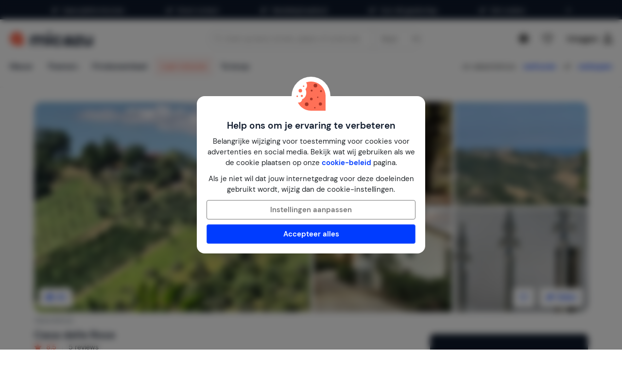

--- FILE ---
content_type: text/html; charset=utf-8
request_url: https://www.micazu.nl/vakantiehuis/italie/abruzzen/cermignano/casa-delle-rose-35508/?rd=1
body_size: 67132
content:

<!DOCTYPE html>
<html lang="nl" class="rh-house-page">
<head>
    <meta charset="utf-8" />
    <meta name="viewport" content="width=device-width, initial-scale=1.0">
    <meta http-equiv="X-UA-Compatible" content="IE=edge">


    
        <link rel="alternate" hreflang="de" href="https://www.micazu.de/ferienwohnung/italien/abruzzen/cermignano/casa-delle-rose-35508/" />
        <link rel="alternate" hreflang="en" href="https://www.micazu.com/vacation-rentals/italy/abruzzo/cermignano/casa-delle-rose-35508/" />
        <link rel="alternate" hreflang="es" href="https://www.micazu.es/casa-vacacional/italia/abruzos/cermignano/casa-delle-rose-35508/" />
        <link rel="alternate" hreflang="fr" href="https://www.micazu.fr/maison-de-vacances/italie/abruzzes/cermignano/casa-delle-rose-35508/" />
        <link rel="alternate" hreflang="nl" href="https://www.micazu.nl/vakantiehuis/italie/abruzzen/cermignano/casa-delle-rose-35508/" />


    <title>Vakantiehuis in Cermignano huren | Micazu</title><meta name="keywords" content="Vakantiehuis, Cermignano, Abruzzen, Italië, Casa delle Rose"><meta name="description" content="Boek een vakantiehuis in Cermignano via Micazu. Huur direct bij de verhuurder en profiteer van persoonlijk contact, eerlijke prijzen en lokale tips.">
    <meta name="author" content="Micazu BV">
    <meta name="copyright" content="Micazu BV - (c) 2026 Micazu">
    <meta property="og:title" content="Vakantiehuis in Cermignano huren | Micazu">
    <meta property="og:type" content="article">
    <meta property="og:url" content="https://www.micazu.nl/vakantiehuis/italie/abruzzen/cermignano/casa-delle-rose-35508/">

    <meta property="og:image" content="https://images.micazu.nl/_images/house/37923/images/casa_delle_rose-1-0463.jpg?crop=81,0,945,576">

            <meta property="og:description" content="Boek een vakantiehuis in Cermignano via Micazu. Huur direct bij de verhuurder en profiteer van persoonlijk contact, eerlijke prijzen en lokale tips.">
    
    <style type="text/css">@charset "UTF-8";@font-face{font-family:"DM Sans";font-style:normal;font-weight:400;src:local(""),url("/fonts/DMSans/DMSans-Regular.woff2") format("woff2");font-display:swap;}@font-face{font-family:"DM Sans";font-style:italic;font-weight:400;src:local(""),url("/fonts/DMSans/DMSans-Italic.woff2") format("woff2");font-display:swap;}@font-face{font-family:"DM Sans";font-style:normal;font-weight:600;src:local(""),url("/fonts/DMSans/DMSans-SemiBold.woff2") format("woff2");font-display:swap;}@font-face{font-family:"DM Sans";font-style:italic;font-weight:600;src:local(""),url("/fonts/DMSans/DMSans-SemiBoldItalic.woff2") format("woff2");font-display:swap;}@-webkit-keyframes loader-spin{0%{-webkit-transform:rotate(0);transform:rotate(0);}42%{-webkit-transform:rotate(180deg);transform:rotate(180deg);}to{-webkit-transform:rotate(1turn);transform:rotate(1turn);}}@keyframes loader-spin{0%{-webkit-transform:rotate(0);transform:rotate(0);}42%{-webkit-transform:rotate(180deg);transform:rotate(180deg);}to{-webkit-transform:rotate(1turn);transform:rotate(1turn);}}
/*! normalize.css v3.0.3 | MIT License | github.com/necolas/normalize.css */
html{font-family:sans-serif;-ms-text-size-adjust:100%;-webkit-text-size-adjust:100%;}body{margin:0;}article,aside,details,figcaption,figure,footer,header,hgroup,main,menu,nav,section,summary{display:block;}audio,canvas,progress,video{display:inline-block;vertical-align:baseline;}audio:not([controls]){display:none;height:0;}[hidden],template{display:none;}a{background-color:transparent;}a:active,a:hover{outline:0;}abbr[title]{border-bottom:0;text-decoration:underline;text-decoration:underline dotted;}b,strong{font-weight:bold;}dfn{font-style:italic;}h1{font-size:2em;margin:.67em 0;}mark{background:#ff0;color:#000;}small{font-size:80%;}sub,sup{font-size:75%;line-height:0;position:relative;vertical-align:baseline;}sup{top:-.5em;}sub{bottom:-.25em;}img{border:0;}svg:not(:root){overflow:hidden;}figure{margin:1em 40px;}hr{box-sizing:content-box;height:0;}pre{overflow:auto;}code,kbd,pre,samp{font-family:monospace,monospace;font-size:1em;}button,input,optgroup,select,textarea{color:inherit;font:inherit;margin:0;}button{overflow:visible;}button,select{text-transform:none;}button,html input[type=button],input[type=reset],input[type=submit]{-webkit-appearance:button;cursor:pointer;}button[disabled],html input[disabled]{cursor:default;}button::-moz-focus-inner,input::-moz-focus-inner{border:0;padding:0;}input{line-height:normal;}input[type=checkbox],input[type=radio]{box-sizing:border-box;padding:0;}input[type=number]::-webkit-inner-spin-button,input[type=number]::-webkit-outer-spin-button{height:auto;}input[type=search]{-webkit-appearance:textfield;box-sizing:content-box;}input[type=search]::-webkit-search-cancel-button,input[type=search]::-webkit-search-decoration{-webkit-appearance:none;}fieldset{border:1px solid #c0c0c0;margin:0 2px;padding:.35em .625em .75em;}legend{border:0;padding:0;}textarea{overflow:auto;}optgroup{font-weight:bold;}table{border-collapse:collapse;border-spacing:0;}td,th{padding:0;}*{-webkit-box-sizing:border-box;-moz-box-sizing:border-box;box-sizing:border-box;}*:before,*:after{-webkit-box-sizing:border-box;-moz-box-sizing:border-box;box-sizing:border-box;}html{font-size:10px;-webkit-tap-highlight-color:rgba(0,0,0,0);}body{font-family:"DM Sans",sans-serif;font-size:15px;line-height:1.5;color:#212529;background-color:#fff;}input,button,select,textarea{font-family:inherit;font-size:inherit;line-height:inherit;}a{color:#003cff;text-decoration:none;}a:hover,a:focus{color:#406dff;text-decoration:none;}a:focus{outline:5px auto -webkit-focus-ring-color;outline-offset:-2px;}figure{margin:0;}img{vertical-align:middle;}.img-responsive{display:block;max-width:100%;height:auto;}.img-rounded{border-radius:8px;}.img-thumbnail{padding:4px;line-height:1.5;background-color:#fff;border:1px solid #ddd;border-radius:4px;-webkit-transition:all .2s ease-in-out;-o-transition:all .2s ease-in-out;transition:all .2s ease-in-out;display:inline-block;max-width:100%;height:auto;}.img-circle{border-radius:50%;}hr{margin-top:22px;margin-bottom:22px;border:0;border-top:1px solid #eee;}.sr-only{position:absolute;width:1px;height:1px;padding:0;margin:-1px;overflow:hidden;clip:rect(0,0,0,0);border:0;}.sr-only-focusable:active,.sr-only-focusable:focus{position:static;width:auto;height:auto;margin:0;overflow:visible;clip:auto;}[role=button]{cursor:pointer;}h1,h2,h3,h4,h5,h6,.h1,.h2,.h3,.h4,.h5,.h6{font-family:inherit;font-weight:600;line-height:1.1;color:#0e192b;}h1 small,h1 .small,h2 small,h2 .small,h3 small,h3 .small,h4 small,h4 .small,h5 small,h5 .small,h6 small,h6 .small,.h1 small,.h1 .small,.h2 small,.h2 .small,.h3 small,.h3 .small,.h4 small,.h4 .small,.h5 small,.h5 .small,.h6 small,.h6 .small{font-weight:400;line-height:1;color:#777;}h1,.h1,h2,.h2,h3,.h3{margin-top:22px;margin-bottom:11px;}h1 small,h1 .small,.h1 small,.h1 .small,h2 small,h2 .small,.h2 small,.h2 .small,h3 small,h3 .small,.h3 small,.h3 .small{font-size:65%;}h4,.h4,h5,.h5,h6,.h6{margin-top:11px;margin-bottom:11px;}h4 small,h4 .small,.h4 small,.h4 .small,h5 small,h5 .small,.h5 small,.h5 .small,h6 small,h6 .small,.h6 small,.h6 .small{font-size:75%;}h1,.h1{font-size:39px;}h2,.h2{font-size:32px;}h3,.h3{font-size:26px;}h4,.h4{font-size:19px;}h5,.h5{font-size:15px;}h6,.h6{font-size:13px;}p{margin:0 0 11px;}.lead{margin-bottom:22px;font-size:17px;font-weight:300;line-height:1.4;}@media(min-width:768px){.lead{font-size:22.5px;}}small,.small{font-size:86%;}mark,.mark{padding:.2em;background-color:#fff5eb;}.text-left{text-align:left;}.text-right{text-align:right;}.text-center{text-align:center;}.text-justify{text-align:justify;}.text-nowrap{white-space:nowrap;}.text-lowercase{text-transform:lowercase;}.text-uppercase,.initialism{text-transform:uppercase;}.text-capitalize{text-transform:capitalize;}.text-muted{color:#777;}.text-primary{color:#ff7057;}a.text-primary:hover,a.text-primary:focus{color:#ff4524;}.text-success{color:#00c9a7;}a.text-success:hover,a.text-success:focus{color:#00967d;}.text-info{color:#24c1da;}a.text-info:hover,a.text-info:focus{color:#1d9aae;}.text-warning{color:#ffa034;}a.text-warning:hover,a.text-warning:focus{color:#ff8801;}.text-danger{color:#ed4c78;}a.text-danger:hover,a.text-danger:focus{color:#e81e55;}.bg-primary{color:#fff;}.bg-primary{background-color:#ff7057;}a.bg-primary:hover,a.bg-primary:focus{background-color:#ff4524;}.bg-success{background-color:#e0fffa;}a.bg-success:hover,a.bg-success:focus{background-color:#adfff2;}.bg-info{background-color:#e9f9fb;}a.bg-info:hover,a.bg-info:focus{background-color:#beedf3;}.bg-warning{background-color:#fff5eb;}a.bg-warning:hover,a.bg-warning:focus{background-color:#ffdcb8;}.bg-danger{background-color:#fdedf1;}a.bg-danger:hover,a.bg-danger:focus{background-color:#f8bfcd;}.page-header{padding-bottom:10px;margin:44px 0 22px;border-bottom:1px solid #eee;}ul,ol{margin-top:0;margin-bottom:11px;}ul ul,ul ol,ol ul,ol ol{margin-bottom:0;}.list-unstyled{padding-left:0;list-style:none;}.list-inline{padding-left:0;list-style:none;margin-left:-5px;}.list-inline>li{display:inline-block;padding-right:5px;padding-left:5px;}dl{margin-top:0;margin-bottom:22px;}dt,dd{line-height:1.5;}dt{font-weight:700;}dd{margin-left:0;}.dl-horizontal dd:before,.dl-horizontal dd:after{display:table;content:" ";}.dl-horizontal dd:after{clear:both;}@media(min-width:768px){.dl-horizontal dt{float:left;width:160px;clear:left;text-align:right;overflow:hidden;text-overflow:ellipsis;white-space:nowrap;}.dl-horizontal dd{margin-left:180px;}}abbr[title],abbr[data-original-title]{cursor:help;}.initialism{font-size:90%;}blockquote{padding:11px 22px;margin:0 0 22px;font-size:18.75px;border-left:5px solid #eee;}blockquote p:last-child,blockquote ul:last-child,blockquote ol:last-child{margin-bottom:0;}blockquote footer,blockquote small,blockquote .small{display:block;font-size:80%;line-height:1.5;color:#777;}blockquote footer:before,blockquote small:before,blockquote .small:before{content:"— ";}.blockquote-reverse,blockquote.pull-right{padding-right:15px;padding-left:0;text-align:right;border-right:5px solid #eee;border-left:0;}.blockquote-reverse footer:before,.blockquote-reverse small:before,.blockquote-reverse .small:before,blockquote.pull-right footer:before,blockquote.pull-right small:before,blockquote.pull-right .small:before{content:"";}.blockquote-reverse footer:after,.blockquote-reverse small:after,.blockquote-reverse .small:after,blockquote.pull-right footer:after,blockquote.pull-right small:after,blockquote.pull-right .small:after{content:" —";}address{margin-bottom:22px;font-style:normal;line-height:1.5;}.container{padding-right:15px;padding-left:15px;margin-right:auto;margin-left:auto;}.container:before,.container:after{display:table;content:" ";}.container:after{clear:both;}@media(min-width:768px){.container{width:750px;}}@media(min-width:992px){.container{width:970px;}}@media(min-width:1200px){.container{width:1170px;}}.container-fluid{padding-right:15px;padding-left:15px;margin-right:auto;margin-left:auto;}.container-fluid:before,.container-fluid:after{display:table;content:" ";}.container-fluid:after{clear:both;}.row{margin-right:-15px;margin-left:-15px;}.row:before,.row:after{display:table;content:" ";}.row:after{clear:both;}.row-no-gutters{margin-right:0;margin-left:0;}.row-no-gutters [class*=col-]{padding-right:0;padding-left:0;}.col-xs-1,.col-sm-1,.col-md-1,.col-lg-1,.col-xs-2,.col-sm-2,.col-md-2,.col-lg-2,.col-xs-3,.col-sm-3,.col-md-3,.col-lg-3,.col-xs-4,.col-sm-4,.col-md-4,.col-lg-4,.col-xs-5,.col-sm-5,.col-md-5,.col-lg-5,.col-xs-6,.col-sm-6,.col-md-6,.col-lg-6,.col-xs-7,.col-sm-7,.col-md-7,.col-lg-7,.col-xs-8,.col-sm-8,.col-md-8,.col-lg-8,.col-xs-9,.col-sm-9,.col-md-9,.col-lg-9,.col-xs-10,.col-sm-10,.col-md-10,.col-lg-10,.col-xs-11,.col-sm-11,.col-md-11,.col-lg-11,.col-xs-12,.col-sm-12,.col-md-12,.col-lg-12{position:relative;min-height:1px;padding-right:15px;padding-left:15px;}.col-xs-1,.col-xs-2,.col-xs-3,.col-xs-4,.col-xs-5,.col-xs-6,.col-xs-7,.col-xs-8,.col-xs-9,.col-xs-10,.col-xs-11,.col-xs-12{float:left;}.col-xs-1{width:8.3333333333%;}.col-xs-2{width:16.6666666667%;}.col-xs-3{width:25%;}.col-xs-4{width:33.3333333333%;}.col-xs-5{width:41.6666666667%;}.col-xs-6{width:50%;}.col-xs-7{width:58.3333333333%;}.col-xs-8{width:66.6666666667%;}.col-xs-9{width:75%;}.col-xs-10{width:83.3333333333%;}.col-xs-11{width:91.6666666667%;}.col-xs-12{width:100%;}.col-xs-pull-0{right:auto;}.col-xs-pull-1{right:8.3333333333%;}.col-xs-pull-2{right:16.6666666667%;}.col-xs-pull-3{right:25%;}.col-xs-pull-4{right:33.3333333333%;}.col-xs-pull-5{right:41.6666666667%;}.col-xs-pull-6{right:50%;}.col-xs-pull-7{right:58.3333333333%;}.col-xs-pull-8{right:66.6666666667%;}.col-xs-pull-9{right:75%;}.col-xs-pull-10{right:83.3333333333%;}.col-xs-pull-11{right:91.6666666667%;}.col-xs-pull-12{right:100%;}.col-xs-push-0{left:auto;}.col-xs-push-1{left:8.3333333333%;}.col-xs-push-2{left:16.6666666667%;}.col-xs-push-3{left:25%;}.col-xs-push-4{left:33.3333333333%;}.col-xs-push-5{left:41.6666666667%;}.col-xs-push-6{left:50%;}.col-xs-push-7{left:58.3333333333%;}.col-xs-push-8{left:66.6666666667%;}.col-xs-push-9{left:75%;}.col-xs-push-10{left:83.3333333333%;}.col-xs-push-11{left:91.6666666667%;}.col-xs-push-12{left:100%;}.col-xs-offset-0{margin-left:0%;}.col-xs-offset-1{margin-left:8.3333333333%;}.col-xs-offset-2{margin-left:16.6666666667%;}.col-xs-offset-3{margin-left:25%;}.col-xs-offset-4{margin-left:33.3333333333%;}.col-xs-offset-5{margin-left:41.6666666667%;}.col-xs-offset-6{margin-left:50%;}.col-xs-offset-7{margin-left:58.3333333333%;}.col-xs-offset-8{margin-left:66.6666666667%;}.col-xs-offset-9{margin-left:75%;}.col-xs-offset-10{margin-left:83.3333333333%;}.col-xs-offset-11{margin-left:91.6666666667%;}.col-xs-offset-12{margin-left:100%;}@media(min-width:768px){.col-sm-1,.col-sm-2,.col-sm-3,.col-sm-4,.col-sm-5,.col-sm-6,.col-sm-7,.col-sm-8,.col-sm-9,.col-sm-10,.col-sm-11,.col-sm-12{float:left;}.col-sm-1{width:8.3333333333%;}.col-sm-2{width:16.6666666667%;}.col-sm-3{width:25%;}.col-sm-4{width:33.3333333333%;}.col-sm-5{width:41.6666666667%;}.col-sm-6{width:50%;}.col-sm-7{width:58.3333333333%;}.col-sm-8{width:66.6666666667%;}.col-sm-9{width:75%;}.col-sm-10{width:83.3333333333%;}.col-sm-11{width:91.6666666667%;}.col-sm-12{width:100%;}.col-sm-pull-0{right:auto;}.col-sm-pull-1{right:8.3333333333%;}.col-sm-pull-2{right:16.6666666667%;}.col-sm-pull-3{right:25%;}.col-sm-pull-4{right:33.3333333333%;}.col-sm-pull-5{right:41.6666666667%;}.col-sm-pull-6{right:50%;}.col-sm-pull-7{right:58.3333333333%;}.col-sm-pull-8{right:66.6666666667%;}.col-sm-pull-9{right:75%;}.col-sm-pull-10{right:83.3333333333%;}.col-sm-pull-11{right:91.6666666667%;}.col-sm-pull-12{right:100%;}.col-sm-push-0{left:auto;}.col-sm-push-1{left:8.3333333333%;}.col-sm-push-2{left:16.6666666667%;}.col-sm-push-3{left:25%;}.col-sm-push-4{left:33.3333333333%;}.col-sm-push-5{left:41.6666666667%;}.col-sm-push-6{left:50%;}.col-sm-push-7{left:58.3333333333%;}.col-sm-push-8{left:66.6666666667%;}.col-sm-push-9{left:75%;}.col-sm-push-10{left:83.3333333333%;}.col-sm-push-11{left:91.6666666667%;}.col-sm-push-12{left:100%;}.col-sm-offset-0{margin-left:0%;}.col-sm-offset-1{margin-left:8.3333333333%;}.col-sm-offset-2{margin-left:16.6666666667%;}.col-sm-offset-3{margin-left:25%;}.col-sm-offset-4{margin-left:33.3333333333%;}.col-sm-offset-5{margin-left:41.6666666667%;}.col-sm-offset-6{margin-left:50%;}.col-sm-offset-7{margin-left:58.3333333333%;}.col-sm-offset-8{margin-left:66.6666666667%;}.col-sm-offset-9{margin-left:75%;}.col-sm-offset-10{margin-left:83.3333333333%;}.col-sm-offset-11{margin-left:91.6666666667%;}.col-sm-offset-12{margin-left:100%;}}@media(min-width:992px){.col-md-1,.col-md-2,.col-md-3,.col-md-4,.col-md-5,.col-md-6,.col-md-7,.col-md-8,.col-md-9,.col-md-10,.col-md-11,.col-md-12{float:left;}.col-md-1{width:8.3333333333%;}.col-md-2{width:16.6666666667%;}.col-md-3{width:25%;}.col-md-4{width:33.3333333333%;}.col-md-5{width:41.6666666667%;}.col-md-6{width:50%;}.col-md-7{width:58.3333333333%;}.col-md-8{width:66.6666666667%;}.col-md-9{width:75%;}.col-md-10{width:83.3333333333%;}.col-md-11{width:91.6666666667%;}.col-md-12{width:100%;}.col-md-pull-0{right:auto;}.col-md-pull-1{right:8.3333333333%;}.col-md-pull-2{right:16.6666666667%;}.col-md-pull-3{right:25%;}.col-md-pull-4{right:33.3333333333%;}.col-md-pull-5{right:41.6666666667%;}.col-md-pull-6{right:50%;}.col-md-pull-7{right:58.3333333333%;}.col-md-pull-8{right:66.6666666667%;}.col-md-pull-9{right:75%;}.col-md-pull-10{right:83.3333333333%;}.col-md-pull-11{right:91.6666666667%;}.col-md-pull-12{right:100%;}.col-md-push-0{left:auto;}.col-md-push-1{left:8.3333333333%;}.col-md-push-2{left:16.6666666667%;}.col-md-push-3{left:25%;}.col-md-push-4{left:33.3333333333%;}.col-md-push-5{left:41.6666666667%;}.col-md-push-6{left:50%;}.col-md-push-7{left:58.3333333333%;}.col-md-push-8{left:66.6666666667%;}.col-md-push-9{left:75%;}.col-md-push-10{left:83.3333333333%;}.col-md-push-11{left:91.6666666667%;}.col-md-push-12{left:100%;}.col-md-offset-0{margin-left:0%;}.col-md-offset-1{margin-left:8.3333333333%;}.col-md-offset-2{margin-left:16.6666666667%;}.col-md-offset-3{margin-left:25%;}.col-md-offset-4{margin-left:33.3333333333%;}.col-md-offset-5{margin-left:41.6666666667%;}.col-md-offset-6{margin-left:50%;}.col-md-offset-7{margin-left:58.3333333333%;}.col-md-offset-8{margin-left:66.6666666667%;}.col-md-offset-9{margin-left:75%;}.col-md-offset-10{margin-left:83.3333333333%;}.col-md-offset-11{margin-left:91.6666666667%;}.col-md-offset-12{margin-left:100%;}}@media(min-width:1200px){.col-lg-1,.col-lg-2,.col-lg-3,.col-lg-4,.col-lg-5,.col-lg-6,.col-lg-7,.col-lg-8,.col-lg-9,.col-lg-10,.col-lg-11,.col-lg-12{float:left;}.col-lg-1{width:8.3333333333%;}.col-lg-2{width:16.6666666667%;}.col-lg-3{width:25%;}.col-lg-4{width:33.3333333333%;}.col-lg-5{width:41.6666666667%;}.col-lg-6{width:50%;}.col-lg-7{width:58.3333333333%;}.col-lg-8{width:66.6666666667%;}.col-lg-9{width:75%;}.col-lg-10{width:83.3333333333%;}.col-lg-11{width:91.6666666667%;}.col-lg-12{width:100%;}.col-lg-pull-0{right:auto;}.col-lg-pull-1{right:8.3333333333%;}.col-lg-pull-2{right:16.6666666667%;}.col-lg-pull-3{right:25%;}.col-lg-pull-4{right:33.3333333333%;}.col-lg-pull-5{right:41.6666666667%;}.col-lg-pull-6{right:50%;}.col-lg-pull-7{right:58.3333333333%;}.col-lg-pull-8{right:66.6666666667%;}.col-lg-pull-9{right:75%;}.col-lg-pull-10{right:83.3333333333%;}.col-lg-pull-11{right:91.6666666667%;}.col-lg-pull-12{right:100%;}.col-lg-push-0{left:auto;}.col-lg-push-1{left:8.3333333333%;}.col-lg-push-2{left:16.6666666667%;}.col-lg-push-3{left:25%;}.col-lg-push-4{left:33.3333333333%;}.col-lg-push-5{left:41.6666666667%;}.col-lg-push-6{left:50%;}.col-lg-push-7{left:58.3333333333%;}.col-lg-push-8{left:66.6666666667%;}.col-lg-push-9{left:75%;}.col-lg-push-10{left:83.3333333333%;}.col-lg-push-11{left:91.6666666667%;}.col-lg-push-12{left:100%;}.col-lg-offset-0{margin-left:0%;}.col-lg-offset-1{margin-left:8.3333333333%;}.col-lg-offset-2{margin-left:16.6666666667%;}.col-lg-offset-3{margin-left:25%;}.col-lg-offset-4{margin-left:33.3333333333%;}.col-lg-offset-5{margin-left:41.6666666667%;}.col-lg-offset-6{margin-left:50%;}.col-lg-offset-7{margin-left:58.3333333333%;}.col-lg-offset-8{margin-left:66.6666666667%;}.col-lg-offset-9{margin-left:75%;}.col-lg-offset-10{margin-left:83.3333333333%;}.col-lg-offset-11{margin-left:91.6666666667%;}.col-lg-offset-12{margin-left:100%;}}fieldset{min-width:0;padding:0;margin:0;border:0;}legend{display:block;width:100%;padding:0;margin-bottom:22px;font-size:22.5px;line-height:inherit;color:#333;border:0;border-bottom:1px solid #e5e5e5;}label{display:inline-block;max-width:100%;margin-bottom:5px;font-weight:700;}input[type=search]{-webkit-box-sizing:border-box;-moz-box-sizing:border-box;box-sizing:border-box;-webkit-appearance:none;appearance:none;}input[type=radio],input[type=checkbox]{margin:4px 0 0;margin-top:1px \9;line-height:normal;}input[type=radio][disabled],input[type=radio].disabled,fieldset[disabled] input[type=radio],input[type=checkbox][disabled],input[type=checkbox].disabled,fieldset[disabled] input[type=checkbox]{cursor:not-allowed;}input[type=file]{display:block;}input[type=range]{display:block;width:100%;}select[multiple],select[size]{height:auto;}input[type=file]:focus,input[type=radio]:focus,input[type=checkbox]:focus{outline:5px auto -webkit-focus-ring-color;outline-offset:-2px;}output{display:block;padding-top:7px;font-size:15px;line-height:1.5;color:#555;}.form-control{display:block;width:100%;height:36px;padding:6px 12px;font-size:15px;line-height:1.5;color:#555;background-color:#fff;background-image:none;border:1px solid #dcdcdc;border-radius:4px;-webkit-box-shadow:inset 0 1px 1px rgba(0,0,0,.075);box-shadow:inset 0 1px 1px rgba(0,0,0,.075);-webkit-transition:border-color ease-in-out .15s,box-shadow ease-in-out .15s;-o-transition:border-color ease-in-out .15s,box-shadow ease-in-out .15s;transition:border-color ease-in-out .15s,box-shadow ease-in-out .15s;}.form-control:focus{border-color:#406dff;outline:0;-webkit-box-shadow:inset 0 1px 1px rgba(0,0,0,.075),0 0 8px rgba(64,109,255,.6);box-shadow:inset 0 1px 1px rgba(0,0,0,.075),0 0 8px rgba(64,109,255,.6);}.form-control::-moz-placeholder{color:#999;opacity:1;}.form-control:-ms-input-placeholder{color:#999;}.form-control::-webkit-input-placeholder{color:#999;}.form-control::-ms-expand{background-color:transparent;border:0;}.form-control[disabled],.form-control[readonly],fieldset[disabled] .form-control{background-color:#dcdcdc;opacity:1;}.form-control[disabled],fieldset[disabled] .form-control{cursor:not-allowed;}textarea.form-control{height:auto;}@media screen and (-webkit-min-device-pixel-ratio:0){input[type=date].form-control,input[type=time].form-control,input[type=datetime-local].form-control,input[type=month].form-control{line-height:36px;}input[type=date].input-sm,.input-group-sm>.input-group-btn>input[type=date].btn,.input-group-sm input[type=date],input[type=time].input-sm,.input-group-sm>.input-group-btn>input[type=time].btn,.input-group-sm input[type=time],input[type=datetime-local].input-sm,.input-group-sm>.input-group-btn>input[type=datetime-local].btn,.input-group-sm input[type=datetime-local],input[type=month].input-sm,.input-group-sm>.input-group-btn>input[type=month].btn,.input-group-sm input[type=month]{line-height:31px;}input[type=date].input-lg,.input-group-lg>.input-group-btn>input[type=date].btn,.input-group-lg input[type=date],input[type=time].input-lg,.input-group-lg>.input-group-btn>input[type=time].btn,.input-group-lg input[type=time],input[type=datetime-local].input-lg,.input-group-lg>.input-group-btn>input[type=datetime-local].btn,.input-group-lg input[type=datetime-local],input[type=month].input-lg,.input-group-lg>.input-group-btn>input[type=month].btn,.input-group-lg input[type=month]{line-height:48px;}}.form-group{margin-bottom:15px;}.radio,.checkbox{position:relative;display:block;margin-top:10px;margin-bottom:10px;}.radio.disabled label,fieldset[disabled] .radio label,.checkbox.disabled label,fieldset[disabled] .checkbox label{cursor:not-allowed;}.radio label,.checkbox label{min-height:22px;padding-left:20px;margin-bottom:0;font-weight:400;cursor:pointer;}.radio input[type=radio],.radio-inline input[type=radio],.checkbox input[type=checkbox],.checkbox-inline input[type=checkbox]{position:absolute;margin-top:4px \9;margin-left:-20px;}.radio+.radio,.checkbox+.checkbox{margin-top:-5px;}.radio-inline,.checkbox-inline{position:relative;display:inline-block;padding-left:20px;margin-bottom:0;font-weight:400;vertical-align:middle;cursor:pointer;}.radio-inline.disabled,fieldset[disabled] .radio-inline,.checkbox-inline.disabled,fieldset[disabled] .checkbox-inline{cursor:not-allowed;}.radio-inline+.radio-inline,.checkbox-inline+.checkbox-inline{margin-top:0;margin-left:10px;}.form-control-static{min-height:37px;padding-top:7px;padding-bottom:7px;margin-bottom:0;}.form-control-static.input-lg,.input-group-lg>.form-control-static.form-control,.input-group-lg>.form-control-static.input-group-addon,.input-group-lg>.input-group-btn>.form-control-static.btn,.form-control-static.input-sm,.input-group-sm>.form-control-static.form-control,.input-group-sm>.form-control-static.input-group-addon,.input-group-sm>.input-group-btn>.form-control-static.btn{padding-right:0;padding-left:0;}.input-sm,.input-group-sm>.form-control,.input-group-sm>.input-group-addon,.input-group-sm>.input-group-btn>.btn{height:31px;padding:5px 10px;font-size:13px;line-height:1.5;border-radius:3px;}select.input-sm,.input-group-sm>select.form-control,.input-group-sm>select.input-group-addon,.input-group-sm>.input-group-btn>select.btn{height:31px;line-height:31px;}textarea.input-sm,.input-group-sm>textarea.form-control,.input-group-sm>textarea.input-group-addon,.input-group-sm>.input-group-btn>textarea.btn,select[multiple].input-sm,.input-group-sm>select[multiple].form-control,.input-group-sm>select[multiple].input-group-addon,.input-group-sm>.input-group-btn>select[multiple].btn{height:auto;}.form-group-sm .form-control{height:31px;padding:5px 10px;font-size:13px;line-height:1.5;border-radius:3px;}.form-group-sm select.form-control{height:31px;line-height:31px;}.form-group-sm textarea.form-control,.form-group-sm select[multiple].form-control{height:auto;}.form-group-sm .form-control-static{height:31px;min-height:35px;padding:6px 10px;font-size:13px;line-height:1.5;}.input-lg,.input-group-lg>.form-control,.input-group-lg>.input-group-addon,.input-group-lg>.input-group-btn>.btn{height:48px;padding:10px 16px;font-size:19px;line-height:1.3333333;border-radius:8px;}select.input-lg,.input-group-lg>select.form-control,.input-group-lg>select.input-group-addon,.input-group-lg>.input-group-btn>select.btn{height:48px;line-height:48px;}textarea.input-lg,.input-group-lg>textarea.form-control,.input-group-lg>textarea.input-group-addon,.input-group-lg>.input-group-btn>textarea.btn,select[multiple].input-lg,.input-group-lg>select[multiple].form-control,.input-group-lg>select[multiple].input-group-addon,.input-group-lg>.input-group-btn>select[multiple].btn{height:auto;}.form-group-lg .form-control{height:48px;padding:10px 16px;font-size:19px;line-height:1.3333333;border-radius:8px;}.form-group-lg select.form-control{height:48px;line-height:48px;}.form-group-lg textarea.form-control,.form-group-lg select[multiple].form-control{height:auto;}.form-group-lg .form-control-static{height:48px;min-height:41px;padding:11px 16px;font-size:19px;line-height:1.3333333;}.has-feedback{position:relative;}.has-feedback .form-control{padding-right:45px;}.form-control-feedback{position:absolute;top:0;right:0;z-index:2;display:block;width:36px;height:36px;line-height:36px;text-align:center;pointer-events:none;}.input-lg+.form-control-feedback,.input-group-lg>.form-control+.form-control-feedback,.input-group-lg>.input-group-addon+.form-control-feedback,.input-group-lg>.input-group-btn>.btn+.form-control-feedback,.input-group-lg+.form-control-feedback,.form-group-lg .form-control+.form-control-feedback{width:48px;height:48px;line-height:48px;}.input-sm+.form-control-feedback,.input-group-sm>.form-control+.form-control-feedback,.input-group-sm>.input-group-addon+.form-control-feedback,.input-group-sm>.input-group-btn>.btn+.form-control-feedback,.input-group-sm+.form-control-feedback,.form-group-sm .form-control+.form-control-feedback{width:31px;height:31px;line-height:31px;}.has-success .help-block,.has-success .control-label,.has-success .radio,.has-success .checkbox,.has-success .radio-inline,.has-success .checkbox-inline,.has-success.radio label,.has-success.checkbox label,.has-success.radio-inline label,.has-success.checkbox-inline label{color:#00c9a7;}.has-success .form-control{border-color:#00c9a7;-webkit-box-shadow:inset 0 1px 1px rgba(0,0,0,.075);box-shadow:inset 0 1px 1px rgba(0,0,0,.075);}.has-success .form-control:focus{border-color:#00967d;-webkit-box-shadow:inset 0 1px 1px rgba(0,0,0,.075),0 0 6px #30ffdc;box-shadow:inset 0 1px 1px rgba(0,0,0,.075),0 0 6px #30ffdc;}.has-success .input-group-addon{color:#00c9a7;background-color:#e0fffa;border-color:#00c9a7;}.has-success .form-control-feedback{color:#00c9a7;}.has-warning .help-block,.has-warning .control-label,.has-warning .radio,.has-warning .checkbox,.has-warning .radio-inline,.has-warning .checkbox-inline,.has-warning.radio label,.has-warning.checkbox label,.has-warning.radio-inline label,.has-warning.checkbox-inline label{color:#ffa034;}.has-warning .form-control{border-color:#ffa034;-webkit-box-shadow:inset 0 1px 1px rgba(0,0,0,.075);box-shadow:inset 0 1px 1px rgba(0,0,0,.075);}.has-warning .form-control:focus{border-color:#ff8801;-webkit-box-shadow:inset 0 1px 1px rgba(0,0,0,.075),0 0 6px #ffd09a;box-shadow:inset 0 1px 1px rgba(0,0,0,.075),0 0 6px #ffd09a;}.has-warning .input-group-addon{color:#ffa034;background-color:#fff5eb;border-color:#ffa034;}.has-warning .form-control-feedback{color:#ffa034;}.has-error .help-block,.has-error .control-label,.has-error .radio,.has-error .checkbox,.has-error .radio-inline,.has-error .checkbox-inline,.has-error.radio label,.has-error.checkbox label,.has-error.radio-inline label,.has-error.checkbox-inline label{color:#ed4c78;}.has-error .form-control{border-color:#ed4c78;-webkit-box-shadow:inset 0 1px 1px rgba(0,0,0,.075);box-shadow:inset 0 1px 1px rgba(0,0,0,.075);}.has-error .form-control:focus{border-color:#e81e55;-webkit-box-shadow:inset 0 1px 1px rgba(0,0,0,.075),0 0 6px #f6a9be;box-shadow:inset 0 1px 1px rgba(0,0,0,.075),0 0 6px #f6a9be;}.has-error .input-group-addon{color:#ed4c78;background-color:#fdedf1;border-color:#ed4c78;}.has-error .form-control-feedback{color:#ed4c78;}.has-feedback label~.form-control-feedback{top:27px;}.has-feedback label.sr-only~.form-control-feedback{top:0;}.help-block{display:block;margin-top:5px;margin-bottom:10px;color:#5a6570;}@media(min-width:768px){.form-inline .form-group{display:inline-block;margin-bottom:0;vertical-align:middle;}.form-inline .form-control{display:inline-block;width:auto;vertical-align:middle;}.form-inline .form-control-static{display:inline-block;}.form-inline .input-group{display:inline-table;vertical-align:middle;}.form-inline .input-group .input-group-addon,.form-inline .input-group .input-group-btn,.form-inline .input-group .form-control{width:auto;}.form-inline .input-group>.form-control{width:100%;}.form-inline .control-label{margin-bottom:0;vertical-align:middle;}.form-inline .radio,.form-inline .checkbox{display:inline-block;margin-top:0;margin-bottom:0;vertical-align:middle;}.form-inline .radio label,.form-inline .checkbox label{padding-left:0;}.form-inline .radio input[type=radio],.form-inline .checkbox input[type=checkbox]{position:relative;margin-left:0;}.form-inline .has-feedback .form-control-feedback{top:0;}}.form-horizontal .radio,.form-horizontal .checkbox,.form-horizontal .radio-inline,.form-horizontal .checkbox-inline{padding-top:7px;margin-top:0;margin-bottom:0;}.form-horizontal .radio,.form-horizontal .checkbox{min-height:29px;}.form-horizontal .form-group{margin-right:-15px;margin-left:-15px;}.form-horizontal .form-group:before,.form-horizontal .form-group:after{display:table;content:" ";}.form-horizontal .form-group:after{clear:both;}@media(min-width:768px){.form-horizontal .control-label{padding-top:7px;margin-bottom:0;text-align:right;}}.form-horizontal .has-feedback .form-control-feedback{right:15px;}@media(min-width:768px){.form-horizontal .form-group-lg .control-label{padding-top:11px;font-size:19px;}}@media(min-width:768px){.form-horizontal .form-group-sm .control-label{padding-top:6px;font-size:13px;}}.btn{display:inline-block;margin-bottom:0;font-weight:normal;text-align:center;white-space:nowrap;vertical-align:middle;touch-action:manipulation;cursor:pointer;background-image:none;border:1px solid transparent;padding:6px 12px;font-size:15px;line-height:1.5;border-radius:4px;-webkit-user-select:none;-moz-user-select:none;-ms-user-select:none;user-select:none;}.btn:focus,.btn.focus,.btn:active:focus,.btn:active.focus,.btn.active:focus,.btn.active.focus{outline:5px auto -webkit-focus-ring-color;outline-offset:-2px;}.btn:hover,.btn:focus,.btn.focus{color:#0e192b;text-decoration:none;}.btn:active,.btn.active{background-image:none;outline:0;-webkit-box-shadow:inset 0 3px 5px rgba(0,0,0,.125);box-shadow:inset 0 3px 5px rgba(0,0,0,.125);}.btn.disabled,.btn[disabled],fieldset[disabled] .btn{cursor:not-allowed;filter:alpha(opacity=65);opacity:.65;-webkit-box-shadow:none;box-shadow:none;}a.btn.disabled,fieldset[disabled] a.btn{pointer-events:none;}.btn-default{color:#0e192b;background-color:#fff;border-color:#0e192b;}.btn-default:focus,.btn-default.focus{color:#0e192b;background-color:#e6e6e6;border-color:#000;}.btn-default:hover{color:#0e192b;background-color:#e6e6e6;border-color:#000;}.btn-default:active,.btn-default.active,.open>.btn-default.dropdown-toggle{color:#0e192b;background-color:#e6e6e6;background-image:none;border-color:#000;}.btn-default:active:hover,.btn-default:active:focus,.btn-default:active.focus,.btn-default.active:hover,.btn-default.active:focus,.btn-default.active.focus,.open>.btn-default.dropdown-toggle:hover,.open>.btn-default.dropdown-toggle:focus,.open>.btn-default.dropdown-toggle.focus{color:#0e192b;background-color:#d4d4d4;border-color:#000;}.btn-default.disabled:hover,.btn-default.disabled:focus,.btn-default.disabled.focus,.btn-default[disabled]:hover,.btn-default[disabled]:focus,.btn-default[disabled].focus,fieldset[disabled] .btn-default:hover,fieldset[disabled] .btn-default:focus,fieldset[disabled] .btn-default.focus{background-color:#fff;border-color:#0e192b;}.btn-default .badge{color:#fff;background-color:#0e192b;}.btn-primary{color:#fff;background-color:#ff7057;border-color:#ff5a3e;}.btn-primary:focus,.btn-primary.focus{color:#fff;background-color:#ff4524;border-color:#bd1c00;}.btn-primary:hover{color:#fff;background-color:#ff4524;border-color:#ff2600;}.btn-primary:active,.btn-primary.active,.open>.btn-primary.dropdown-toggle{color:#fff;background-color:#ff4524;background-image:none;border-color:#ff2600;}.btn-primary:active:hover,.btn-primary:active:focus,.btn-primary:active.focus,.btn-primary.active:hover,.btn-primary.active:focus,.btn-primary.active.focus,.open>.btn-primary.dropdown-toggle:hover,.open>.btn-primary.dropdown-toggle:focus,.open>.btn-primary.dropdown-toggle.focus{color:#fff;background-color:#ff2600;border-color:#bd1c00;}.btn-primary.disabled:hover,.btn-primary.disabled:focus,.btn-primary.disabled.focus,.btn-primary[disabled]:hover,.btn-primary[disabled]:focus,.btn-primary[disabled].focus,fieldset[disabled] .btn-primary:hover,fieldset[disabled] .btn-primary:focus,fieldset[disabled] .btn-primary.focus{background-color:#ff7057;border-color:#ff5a3e;}.btn-primary .badge{color:#ff7057;background-color:#fff;}.btn-success{color:#fff;background-color:#00c9a7;border-color:#00b092;}.btn-success:focus,.btn-success.focus{color:#fff;background-color:#00967d;border-color:#003028;}.btn-success:hover{color:#fff;background-color:#00967d;border-color:#00725f;}.btn-success:active,.btn-success.active,.open>.btn-success.dropdown-toggle{color:#fff;background-color:#00967d;background-image:none;border-color:#00725f;}.btn-success:active:hover,.btn-success:active:focus,.btn-success:active.focus,.btn-success.active:hover,.btn-success.active:focus,.btn-success.active.focus,.open>.btn-success.dropdown-toggle:hover,.open>.btn-success.dropdown-toggle:focus,.open>.btn-success.dropdown-toggle.focus{color:#fff;background-color:#00725f;border-color:#003028;}.btn-success.disabled:hover,.btn-success.disabled:focus,.btn-success.disabled.focus,.btn-success[disabled]:hover,.btn-success[disabled]:focus,.btn-success[disabled].focus,fieldset[disabled] .btn-success:hover,fieldset[disabled] .btn-success:focus,fieldset[disabled] .btn-success.focus{background-color:#00c9a7;border-color:#00b092;}.btn-success .badge{color:#00c9a7;background-color:#fff;}.btn-info{color:#fff;background-color:#24c1da;border-color:#20aec4;}.btn-info:focus,.btn-info.focus{color:#fff;background-color:#1d9aae;border-color:#0e4d57;}.btn-info:hover{color:#fff;background-color:#1d9aae;border-color:#187f90;}.btn-info:active,.btn-info.active,.open>.btn-info.dropdown-toggle{color:#fff;background-color:#1d9aae;background-image:none;border-color:#187f90;}.btn-info:active:hover,.btn-info:active:focus,.btn-info:active.focus,.btn-info.active:hover,.btn-info.active:focus,.btn-info.active.focus,.open>.btn-info.dropdown-toggle:hover,.open>.btn-info.dropdown-toggle:focus,.open>.btn-info.dropdown-toggle.focus{color:#fff;background-color:#187f90;border-color:#0e4d57;}.btn-info.disabled:hover,.btn-info.disabled:focus,.btn-info.disabled.focus,.btn-info[disabled]:hover,.btn-info[disabled]:focus,.btn-info[disabled].focus,fieldset[disabled] .btn-info:hover,fieldset[disabled] .btn-info:focus,fieldset[disabled] .btn-info.focus{background-color:#24c1da;border-color:#20aec4;}.btn-info .badge{color:#24c1da;background-color:#fff;}.btn-warning{color:#fff;background-color:#ffa034;border-color:#ff941a;}.btn-warning:focus,.btn-warning.focus{color:#fff;background-color:#ff8801;border-color:#9a5200;}.btn-warning:hover{color:#fff;background-color:#ff8801;border-color:#dc7500;}.btn-warning:active,.btn-warning.active,.open>.btn-warning.dropdown-toggle{color:#fff;background-color:#ff8801;background-image:none;border-color:#dc7500;}.btn-warning:active:hover,.btn-warning:active:focus,.btn-warning:active.focus,.btn-warning.active:hover,.btn-warning.active:focus,.btn-warning.active.focus,.open>.btn-warning.dropdown-toggle:hover,.open>.btn-warning.dropdown-toggle:focus,.open>.btn-warning.dropdown-toggle.focus{color:#fff;background-color:#dc7500;border-color:#9a5200;}.btn-warning.disabled:hover,.btn-warning.disabled:focus,.btn-warning.disabled.focus,.btn-warning[disabled]:hover,.btn-warning[disabled]:focus,.btn-warning[disabled].focus,fieldset[disabled] .btn-warning:hover,fieldset[disabled] .btn-warning:focus,fieldset[disabled] .btn-warning.focus{background-color:#ffa034;border-color:#ff941a;}.btn-warning .badge{color:#ffa034;background-color:#fff;}.btn-danger{color:#fff;background-color:#ed4c78;border-color:#eb3567;}.btn-danger:focus,.btn-danger.focus{color:#fff;background-color:#e81e55;border-color:#910f32;}.btn-danger:hover{color:#fff;background-color:#e81e55;border-color:#ce1547;}.btn-danger:active,.btn-danger.active,.open>.btn-danger.dropdown-toggle{color:#fff;background-color:#e81e55;background-image:none;border-color:#ce1547;}.btn-danger:active:hover,.btn-danger:active:focus,.btn-danger:active.focus,.btn-danger.active:hover,.btn-danger.active:focus,.btn-danger.active.focus,.open>.btn-danger.dropdown-toggle:hover,.open>.btn-danger.dropdown-toggle:focus,.open>.btn-danger.dropdown-toggle.focus{color:#fff;background-color:#ce1547;border-color:#910f32;}.btn-danger.disabled:hover,.btn-danger.disabled:focus,.btn-danger.disabled.focus,.btn-danger[disabled]:hover,.btn-danger[disabled]:focus,.btn-danger[disabled].focus,fieldset[disabled] .btn-danger:hover,fieldset[disabled] .btn-danger:focus,fieldset[disabled] .btn-danger.focus{background-color:#ed4c78;border-color:#eb3567;}.btn-danger .badge{color:#ed4c78;background-color:#fff;}.btn-link{font-weight:400;color:#003cff;border-radius:0;}.btn-link,.btn-link:active,.btn-link.active,.btn-link[disabled],fieldset[disabled] .btn-link{background-color:transparent;-webkit-box-shadow:none;box-shadow:none;}.btn-link,.btn-link:hover,.btn-link:focus,.btn-link:active{border-color:transparent;}.btn-link:hover,.btn-link:focus{color:#406dff;text-decoration:none;background-color:transparent;}.btn-link[disabled]:hover,.btn-link[disabled]:focus,fieldset[disabled] .btn-link:hover,fieldset[disabled] .btn-link:focus{color:#777;text-decoration:none;}.btn-lg,.btn-group-lg>.btn{padding:10px 16px;font-size:19px;line-height:1.3333333;border-radius:8px;}.btn-sm,.btn-group-sm>.btn{padding:5px 10px;font-size:13px;line-height:1.5;border-radius:3px;}.btn-xs,.btn-group-xs>.btn{padding:1px 5px;font-size:13px;line-height:1.5;border-radius:3px;}.btn-block{display:block;width:100%;}.btn-block+.btn-block{margin-top:5px;}input[type=submit].btn-block,input[type=reset].btn-block,input[type=button].btn-block{width:100%;}.btn-group,.btn-group-vertical{position:relative;display:inline-block;vertical-align:middle;}.btn-group>.btn,.btn-group-vertical>.btn{position:relative;float:left;}.btn-group>.btn:hover,.btn-group>.btn:focus,.btn-group>.btn:active,.btn-group>.btn.active,.btn-group-vertical>.btn:hover,.btn-group-vertical>.btn:focus,.btn-group-vertical>.btn:active,.btn-group-vertical>.btn.active{z-index:2;}.btn-group .btn+.btn,.btn-group .btn+.btn-group,.btn-group .btn-group+.btn,.btn-group .btn-group+.btn-group{margin-left:-1px;}.btn-toolbar{margin-left:-5px;}.btn-toolbar:before,.btn-toolbar:after{display:table;content:" ";}.btn-toolbar:after{clear:both;}.btn-toolbar .btn,.btn-toolbar .btn-group,.btn-toolbar .input-group{float:left;}.btn-toolbar>.btn,.btn-toolbar>.btn-group,.btn-toolbar>.input-group{margin-left:5px;}.btn-group>.btn:not(:first-child):not(:last-child):not(.dropdown-toggle){border-radius:0;}.btn-group>.btn:first-child{margin-left:0;}.btn-group>.btn:first-child:not(:last-child):not(.dropdown-toggle){border-top-right-radius:0;border-bottom-right-radius:0;}.btn-group>.btn:last-child:not(:first-child),.btn-group>.dropdown-toggle:not(:first-child){border-top-left-radius:0;border-bottom-left-radius:0;}.btn-group>.btn-group{float:left;}.btn-group>.btn-group:not(:first-child):not(:last-child)>.btn{border-radius:0;}.btn-group>.btn-group:first-child:not(:last-child)>.btn:last-child,.btn-group>.btn-group:first-child:not(:last-child)>.dropdown-toggle{border-top-right-radius:0;border-bottom-right-radius:0;}.btn-group>.btn-group:last-child:not(:first-child)>.btn:first-child{border-top-left-radius:0;border-bottom-left-radius:0;}.btn-group .dropdown-toggle:active,.btn-group.open .dropdown-toggle{outline:0;}.btn-group>.btn+.dropdown-toggle{padding-right:8px;padding-left:8px;}.btn-group>.btn-lg+.dropdown-toggle,.btn-group.btn-group-lg>.btn+.dropdown-toggle{padding-right:12px;padding-left:12px;}.btn-group.open .dropdown-toggle{-webkit-box-shadow:inset 0 3px 5px rgba(0,0,0,.125);box-shadow:inset 0 3px 5px rgba(0,0,0,.125);}.btn-group.open .dropdown-toggle.btn-link{-webkit-box-shadow:none;box-shadow:none;}.btn .caret{margin-left:0;}.btn-lg .caret,.btn-group-lg>.btn .caret{border-width:5px 5px 0;border-bottom-width:0;}.dropup .btn-lg .caret,.dropup .btn-group-lg>.btn .caret{border-width:0 5px 5px;}.btn-group-vertical>.btn,.btn-group-vertical>.btn-group,.btn-group-vertical>.btn-group>.btn{display:block;float:none;width:100%;max-width:100%;}.btn-group-vertical>.btn-group:before,.btn-group-vertical>.btn-group:after{display:table;content:" ";}.btn-group-vertical>.btn-group:after{clear:both;}.btn-group-vertical>.btn-group>.btn{float:none;}.btn-group-vertical>.btn+.btn,.btn-group-vertical>.btn+.btn-group,.btn-group-vertical>.btn-group+.btn,.btn-group-vertical>.btn-group+.btn-group{margin-top:-1px;margin-left:0;}.btn-group-vertical>.btn:not(:first-child):not(:last-child){border-radius:0;}.btn-group-vertical>.btn:first-child:not(:last-child){border-top-left-radius:4px;border-top-right-radius:4px;border-bottom-right-radius:0;border-bottom-left-radius:0;}.btn-group-vertical>.btn:last-child:not(:first-child){border-top-left-radius:0;border-top-right-radius:0;border-bottom-right-radius:4px;border-bottom-left-radius:4px;}.btn-group-vertical>.btn-group:not(:first-child):not(:last-child)>.btn{border-radius:0;}.btn-group-vertical>.btn-group:first-child:not(:last-child)>.btn:last-child,.btn-group-vertical>.btn-group:first-child:not(:last-child)>.dropdown-toggle{border-bottom-right-radius:0;border-bottom-left-radius:0;}.btn-group-vertical>.btn-group:last-child:not(:first-child)>.btn:first-child{border-top-left-radius:0;border-top-right-radius:0;}.btn-group-justified{display:table;width:100%;table-layout:fixed;border-collapse:separate;}.btn-group-justified>.btn,.btn-group-justified>.btn-group{display:table-cell;float:none;width:1%;}.btn-group-justified>.btn-group .btn{width:100%;}.btn-group-justified>.btn-group .dropdown-menu{left:auto;}[data-toggle=buttons]>.btn input[type=radio],[data-toggle=buttons]>.btn input[type=checkbox],[data-toggle=buttons]>.btn-group>.btn input[type=radio],[data-toggle=buttons]>.btn-group>.btn input[type=checkbox]{position:absolute;clip:rect(0,0,0,0);pointer-events:none;}.input-group{position:relative;display:table;border-collapse:separate;}.input-group[class*=col-]{float:none;padding-right:0;padding-left:0;}.input-group .form-control{position:relative;z-index:2;float:left;width:100%;margin-bottom:0;}.input-group .form-control:focus{z-index:3;}.input-group-addon,.input-group-btn,.input-group .form-control{display:table-cell;}.input-group-addon:not(:first-child):not(:last-child),.input-group-btn:not(:first-child):not(:last-child),.input-group .form-control:not(:first-child):not(:last-child){border-radius:0;}.input-group-addon,.input-group-btn{width:1%;white-space:nowrap;vertical-align:middle;}.input-group-addon{padding:6px 12px;font-size:15px;font-weight:400;line-height:1;color:#555;text-align:center;background-color:#eee;border:1px solid #dcdcdc;border-radius:4px;}.input-group-addon.input-sm,.input-group-sm>.input-group-addon,.input-group-sm>.input-group-btn>.input-group-addon.btn{padding:5px 10px;font-size:13px;border-radius:3px;}.input-group-addon.input-lg,.input-group-lg>.input-group-addon,.input-group-lg>.input-group-btn>.input-group-addon.btn{padding:10px 16px;font-size:19px;border-radius:8px;}.input-group-addon input[type=radio],.input-group-addon input[type=checkbox]{margin-top:0;}.input-group .form-control:first-child,.input-group-addon:first-child,.input-group-btn:first-child>.btn,.input-group-btn:first-child>.btn-group>.btn,.input-group-btn:first-child>.dropdown-toggle,.input-group-btn:last-child>.btn:not(:last-child):not(.dropdown-toggle),.input-group-btn:last-child>.btn-group:not(:last-child)>.btn{border-top-right-radius:0;border-bottom-right-radius:0;}.input-group-addon:first-child{border-right:0;}.input-group .form-control:last-child,.input-group-addon:last-child,.input-group-btn:last-child>.btn,.input-group-btn:last-child>.btn-group>.btn,.input-group-btn:last-child>.dropdown-toggle,.input-group-btn:first-child>.btn:not(:first-child),.input-group-btn:first-child>.btn-group:not(:first-child)>.btn{border-top-left-radius:0;border-bottom-left-radius:0;}.input-group-addon:last-child{border-left:0;}.input-group-btn{position:relative;font-size:0;white-space:nowrap;}.input-group-btn>.btn{position:relative;}.input-group-btn>.btn+.btn{margin-left:-1px;}.input-group-btn>.btn:hover,.input-group-btn>.btn:focus,.input-group-btn>.btn:active{z-index:2;}.input-group-btn:first-child>.btn,.input-group-btn:first-child>.btn-group{margin-right:-1px;}.input-group-btn:last-child>.btn,.input-group-btn:last-child>.btn-group{z-index:2;margin-left:-1px;}.nav{padding-left:0;margin-bottom:0;list-style:none;}.nav:before,.nav:after{display:table;content:" ";}.nav:after{clear:both;}.nav>li{position:relative;display:block;}.nav>li>a{position:relative;display:block;padding:10px 15px;}.nav>li>a:hover,.nav>li>a:focus{text-decoration:none;background-color:#eee;}.nav>li.disabled>a{color:#777;}.nav>li.disabled>a:hover,.nav>li.disabled>a:focus{color:#777;text-decoration:none;cursor:not-allowed;background-color:transparent;}.nav .open>a,.nav .open>a:hover,.nav .open>a:focus{background-color:#eee;border-color:#003cff;}.nav .nav-divider{height:1px;margin:10px 0;overflow:hidden;background-color:#e5e5e5;}.nav>li>a>img{max-width:none;}.nav-tabs{border-bottom:1px solid #ddd;}.nav-tabs>li{float:left;margin-bottom:-1px;}.nav-tabs>li>a{margin-right:2px;line-height:1.5;border:1px solid transparent;border-radius:4px 4px 0 0;}.nav-tabs>li>a:hover{border-color:#eee #eee #ddd;}.nav-tabs>li.active>a,.nav-tabs>li.active>a:hover,.nav-tabs>li.active>a:focus{color:#555;cursor:default;background-color:#fff;border:1px solid #ddd;border-bottom-color:transparent;}.nav-pills>li{float:left;}.nav-pills>li>a{border-radius:4px;}.nav-pills>li+li{margin-left:2px;}.nav-pills>li.active>a,.nav-pills>li.active>a:hover,.nav-pills>li.active>a:focus{color:#fff;background-color:#ff7057;}.nav-stacked>li{float:none;}.nav-stacked>li+li{margin-top:2px;margin-left:0;}.nav-justified,.nav-tabs.nav-justified{width:100%;}.nav-justified>li,.nav-tabs.nav-justified>li{float:none;}.nav-justified>li>a,.nav-tabs.nav-justified>li>a{margin-bottom:5px;text-align:center;}.nav-justified>.dropdown .dropdown-menu{top:auto;left:auto;}@media(min-width:768px){.nav-justified>li,.nav-tabs.nav-justified>li{display:table-cell;width:1%;}.nav-justified>li>a,.nav-tabs.nav-justified>li>a{margin-bottom:0;}}.nav-tabs-justified,.nav-tabs.nav-justified{border-bottom:0;}.nav-tabs-justified>li>a,.nav-tabs.nav-justified>li>a{margin-right:0;border-radius:4px;}.nav-tabs-justified>.active>a,.nav-tabs.nav-justified>.active>a,.nav-tabs-justified>.active>a:hover,.nav-tabs-justified>.active>a:focus{border:1px solid #ddd;}@media(min-width:768px){.nav-tabs-justified>li>a,.nav-tabs.nav-justified>li>a{border-bottom:1px solid #ddd;border-radius:4px 4px 0 0;}.nav-tabs-justified>.active>a,.nav-tabs.nav-justified>.active>a,.nav-tabs-justified>.active>a:hover,.nav-tabs-justified>.active>a:focus{border-bottom-color:#fff;}}.tab-content>.tab-pane{display:none;}.tab-content>.active{display:block;}.nav-tabs .dropdown-menu{margin-top:-1px;border-top-left-radius:0;border-top-right-radius:0;}.navbar{position:relative;min-height:50px;margin-bottom:22px;border:1px solid transparent;}.navbar:before,.navbar:after{display:table;content:" ";}.navbar:after{clear:both;}@media(min-width:768px){.navbar{border-radius:4px;}}.navbar-header:before,.navbar-header:after{display:table;content:" ";}.navbar-header:after{clear:both;}@media(min-width:768px){.navbar-header{float:left;}}.navbar-collapse{padding-right:15px;padding-left:15px;overflow-x:visible;border-top:1px solid transparent;box-shadow:inset 0 1px 0 rgba(255,255,255,.1);-webkit-overflow-scrolling:touch;}.navbar-collapse:before,.navbar-collapse:after{display:table;content:" ";}.navbar-collapse:after{clear:both;}.navbar-collapse.in{overflow-y:auto;}@media(min-width:768px){.navbar-collapse{width:auto;border-top:0;box-shadow:none;}.navbar-collapse.collapse{display:block!important;height:auto!important;padding-bottom:0;overflow:visible!important;}.navbar-collapse.in{overflow-y:visible;}.navbar-fixed-top .navbar-collapse,.navbar-static-top .navbar-collapse,.navbar-fixed-bottom .navbar-collapse{padding-right:0;padding-left:0;}}.navbar-fixed-top,.navbar-fixed-bottom{position:fixed;right:0;left:0;z-index:1030;}.navbar-fixed-top .navbar-collapse,.navbar-fixed-bottom .navbar-collapse{max-height:340px;}@media(max-device-width:480px) and (orientation:landscape){.navbar-fixed-top .navbar-collapse,.navbar-fixed-bottom .navbar-collapse{max-height:200px;}}@media(min-width:768px){.navbar-fixed-top,.navbar-fixed-bottom{border-radius:0;}}.navbar-fixed-top{top:0;border-width:0 0 1px;}.navbar-fixed-bottom{bottom:0;margin-bottom:0;border-width:1px 0 0;}.container>.navbar-header,.container>.navbar-collapse,.container-fluid>.navbar-header,.container-fluid>.navbar-collapse{margin-right:-15px;margin-left:-15px;}@media(min-width:768px){.container>.navbar-header,.container>.navbar-collapse,.container-fluid>.navbar-header,.container-fluid>.navbar-collapse{margin-right:0;margin-left:0;}}.navbar-static-top{z-index:1000;border-width:0 0 1px;}@media(min-width:768px){.navbar-static-top{border-radius:0;}}.navbar-brand{float:left;height:50px;padding:14px 15px;font-size:19px;line-height:22px;}.navbar-brand:hover,.navbar-brand:focus{text-decoration:none;}.navbar-brand>img{display:block;}@media(min-width:768px){.navbar>.container .navbar-brand,.navbar>.container-fluid .navbar-brand{margin-left:-15px;}}.navbar-toggle{position:relative;float:right;padding:9px 10px;margin-right:15px;margin-top:8px;margin-bottom:8px;background-color:transparent;background-image:none;border:1px solid transparent;border-radius:4px;}.navbar-toggle:focus{outline:0;}.navbar-toggle .icon-bar{display:block;width:22px;height:2px;border-radius:1px;}.navbar-toggle .icon-bar+.icon-bar{margin-top:4px;}@media(min-width:768px){.navbar-toggle{display:none;}}.navbar-nav{margin:7px -15px;}.navbar-nav>li>a{padding-top:10px;padding-bottom:10px;line-height:22px;}@media(max-width:767px){.navbar-nav .open .dropdown-menu{position:static;float:none;width:auto;margin-top:0;background-color:transparent;border:0;box-shadow:none;}.navbar-nav .open .dropdown-menu>li>a,.navbar-nav .open .dropdown-menu .dropdown-header{padding:5px 15px 5px 25px;}.navbar-nav .open .dropdown-menu>li>a{line-height:22px;}.navbar-nav .open .dropdown-menu>li>a:hover,.navbar-nav .open .dropdown-menu>li>a:focus{background-image:none;}}@media(min-width:768px){.navbar-nav{float:left;margin:0;}.navbar-nav>li{float:left;}.navbar-nav>li>a{padding-top:14px;padding-bottom:14px;}}.navbar-form{padding:10px 15px;margin-right:-15px;margin-left:-15px;border-top:1px solid transparent;border-bottom:1px solid transparent;-webkit-box-shadow:inset 0 1px 0 rgba(255,255,255,.1),0 1px 0 rgba(255,255,255,.1);box-shadow:inset 0 1px 0 rgba(255,255,255,.1),0 1px 0 rgba(255,255,255,.1);margin-top:7px;margin-bottom:7px;}@media(min-width:768px){.navbar-form .form-group{display:inline-block;margin-bottom:0;vertical-align:middle;}.navbar-form .form-control{display:inline-block;width:auto;vertical-align:middle;}.navbar-form .form-control-static{display:inline-block;}.navbar-form .input-group{display:inline-table;vertical-align:middle;}.navbar-form .input-group .input-group-addon,.navbar-form .input-group .input-group-btn,.navbar-form .input-group .form-control{width:auto;}.navbar-form .input-group>.form-control{width:100%;}.navbar-form .control-label{margin-bottom:0;vertical-align:middle;}.navbar-form .radio,.navbar-form .checkbox{display:inline-block;margin-top:0;margin-bottom:0;vertical-align:middle;}.navbar-form .radio label,.navbar-form .checkbox label{padding-left:0;}.navbar-form .radio input[type=radio],.navbar-form .checkbox input[type=checkbox]{position:relative;margin-left:0;}.navbar-form .has-feedback .form-control-feedback{top:0;}}@media(max-width:767px){.navbar-form .form-group{margin-bottom:5px;}.navbar-form .form-group:last-child{margin-bottom:0;}}@media(min-width:768px){.navbar-form{width:auto;padding-top:0;padding-bottom:0;margin-right:0;margin-left:0;border:0;-webkit-box-shadow:none;box-shadow:none;}}.navbar-nav>li>.dropdown-menu{margin-top:0;border-top-left-radius:0;border-top-right-radius:0;}.navbar-fixed-bottom .navbar-nav>li>.dropdown-menu{margin-bottom:0;border-top-left-radius:4px;border-top-right-radius:4px;border-bottom-right-radius:0;border-bottom-left-radius:0;}.navbar-btn{margin-top:7px;margin-bottom:7px;}.navbar-btn.btn-sm,.btn-group-sm>.navbar-btn.btn{margin-top:9.5px;margin-bottom:9.5px;}.navbar-btn.btn-xs,.btn-group-xs>.navbar-btn.btn{margin-top:14px;margin-bottom:14px;}.navbar-text{margin-top:14px;margin-bottom:14px;}@media(min-width:768px){.navbar-text{float:left;margin-right:15px;margin-left:15px;}}@media(min-width:768px){.navbar-left{float:left!important;}.navbar-right{float:right!important;margin-right:-15px;}.navbar-right~.navbar-right{margin-right:0;}}.navbar-default{background-color:#f8f8f8;border-color:#e7e7e7;}.navbar-default .navbar-brand{color:#777;}.navbar-default .navbar-brand:hover,.navbar-default .navbar-brand:focus{color:#5e5e5e;background-color:transparent;}.navbar-default .navbar-text{color:#777;}.navbar-default .navbar-nav>li>a{color:#777;}.navbar-default .navbar-nav>li>a:hover,.navbar-default .navbar-nav>li>a:focus{color:#333;background-color:transparent;}.navbar-default .navbar-nav>.active>a,.navbar-default .navbar-nav>.active>a:hover,.navbar-default .navbar-nav>.active>a:focus{color:#555;background-color:#e7e7e7;}.navbar-default .navbar-nav>.disabled>a,.navbar-default .navbar-nav>.disabled>a:hover,.navbar-default .navbar-nav>.disabled>a:focus{color:#ccc;background-color:transparent;}.navbar-default .navbar-nav>.open>a,.navbar-default .navbar-nav>.open>a:hover,.navbar-default .navbar-nav>.open>a:focus{color:#555;background-color:#e7e7e7;}@media(max-width:767px){.navbar-default .navbar-nav .open .dropdown-menu>li>a{color:#777;}.navbar-default .navbar-nav .open .dropdown-menu>li>a:hover,.navbar-default .navbar-nav .open .dropdown-menu>li>a:focus{color:#333;background-color:transparent;}.navbar-default .navbar-nav .open .dropdown-menu>.active>a,.navbar-default .navbar-nav .open .dropdown-menu>.active>a:hover,.navbar-default .navbar-nav .open .dropdown-menu>.active>a:focus{color:#555;background-color:#e7e7e7;}.navbar-default .navbar-nav .open .dropdown-menu>.disabled>a,.navbar-default .navbar-nav .open .dropdown-menu>.disabled>a:hover,.navbar-default .navbar-nav .open .dropdown-menu>.disabled>a:focus{color:#ccc;background-color:transparent;}}.navbar-default .navbar-toggle{border-color:#ddd;}.navbar-default .navbar-toggle:hover,.navbar-default .navbar-toggle:focus{background-color:#ddd;}.navbar-default .navbar-toggle .icon-bar{background-color:#888;}.navbar-default .navbar-collapse,.navbar-default .navbar-form{border-color:#e7e7e7;}.navbar-default .navbar-link{color:#777;}.navbar-default .navbar-link:hover{color:#333;}.navbar-default .btn-link{color:#777;}.navbar-default .btn-link:hover,.navbar-default .btn-link:focus{color:#333;}.navbar-default .btn-link[disabled]:hover,.navbar-default .btn-link[disabled]:focus,fieldset[disabled] .navbar-default .btn-link:hover,fieldset[disabled] .navbar-default .btn-link:focus{color:#ccc;}.navbar-inverse{background-color:#222;border-color:#080808;}.navbar-inverse .navbar-brand{color:#9d9d9d;}.navbar-inverse .navbar-brand:hover,.navbar-inverse .navbar-brand:focus{color:#fff;background-color:transparent;}.navbar-inverse .navbar-text{color:#9d9d9d;}.navbar-inverse .navbar-nav>li>a{color:#9d9d9d;}.navbar-inverse .navbar-nav>li>a:hover,.navbar-inverse .navbar-nav>li>a:focus{color:#fff;background-color:transparent;}.navbar-inverse .navbar-nav>.active>a,.navbar-inverse .navbar-nav>.active>a:hover,.navbar-inverse .navbar-nav>.active>a:focus{color:#fff;background-color:#080808;}.navbar-inverse .navbar-nav>.disabled>a,.navbar-inverse .navbar-nav>.disabled>a:hover,.navbar-inverse .navbar-nav>.disabled>a:focus{color:#444;background-color:transparent;}.navbar-inverse .navbar-nav>.open>a,.navbar-inverse .navbar-nav>.open>a:hover,.navbar-inverse .navbar-nav>.open>a:focus{color:#fff;background-color:#080808;}@media(max-width:767px){.navbar-inverse .navbar-nav .open .dropdown-menu>.dropdown-header{border-color:#080808;}.navbar-inverse .navbar-nav .open .dropdown-menu .divider{background-color:#080808;}.navbar-inverse .navbar-nav .open .dropdown-menu>li>a{color:#9d9d9d;}.navbar-inverse .navbar-nav .open .dropdown-menu>li>a:hover,.navbar-inverse .navbar-nav .open .dropdown-menu>li>a:focus{color:#fff;background-color:transparent;}.navbar-inverse .navbar-nav .open .dropdown-menu>.active>a,.navbar-inverse .navbar-nav .open .dropdown-menu>.active>a:hover,.navbar-inverse .navbar-nav .open .dropdown-menu>.active>a:focus{color:#fff;background-color:#080808;}.navbar-inverse .navbar-nav .open .dropdown-menu>.disabled>a,.navbar-inverse .navbar-nav .open .dropdown-menu>.disabled>a:hover,.navbar-inverse .navbar-nav .open .dropdown-menu>.disabled>a:focus{color:#444;background-color:transparent;}}.navbar-inverse .navbar-toggle{border-color:#333;}.navbar-inverse .navbar-toggle:hover,.navbar-inverse .navbar-toggle:focus{background-color:#333;}.navbar-inverse .navbar-toggle .icon-bar{background-color:#fff;}.navbar-inverse .navbar-collapse,.navbar-inverse .navbar-form{border-color:#101010;}.navbar-inverse .navbar-link{color:#9d9d9d;}.navbar-inverse .navbar-link:hover{color:#fff;}.navbar-inverse .btn-link{color:#9d9d9d;}.navbar-inverse .btn-link:hover,.navbar-inverse .btn-link:focus{color:#fff;}.navbar-inverse .btn-link[disabled]:hover,.navbar-inverse .btn-link[disabled]:focus,fieldset[disabled] .navbar-inverse .btn-link:hover,fieldset[disabled] .navbar-inverse .btn-link:focus{color:#444;}.alert{padding:15px;margin-bottom:22px;border:1px solid transparent;border-radius:4px;}.alert h4{margin-top:0;color:inherit;}.alert .alert-link{font-weight:bold;}.alert>p,.alert>ul{margin-bottom:0;}.alert>p+p{margin-top:5px;}.alert-dismissable,.alert-dismissible{padding-right:35px;}.alert-dismissable .close,.alert-dismissible .close{position:relative;top:-2px;right:-21px;color:inherit;}.alert-success{color:#00c9a7;background-color:#e0fffa;border-color:#c6ffec;}.alert-success hr{border-top-color:#adffe4;}.alert-success .alert-link{color:#00967d;}.alert-info{color:#24c1da;background-color:#e9f9fb;border-color:#cbf6f3;}.alert-info hr{border-top-color:#b5f2ee;}.alert-info .alert-link{color:#1d9aae;}.alert-warning{color:#ffa034;background-color:#fff5eb;border-color:#ffe1d2;}.alert-warning hr{border-top-color:#ffd0b8;}.alert-warning .alert-link{color:#ff8801;}.alert-danger{color:#ed4c78;background-color:#fdedf1;border-color:#fad6e5;}.alert-danger hr{border-top-color:#f8bfd7;}.alert-danger .alert-link{color:#e81e55;}.clearfix:before,.clearfix:after{display:table;content:" ";}.clearfix:after{clear:both;}.center-block{display:block;margin-right:auto;margin-left:auto;}.pull-right{float:right!important;}.pull-left{float:left!important;}.hide{display:none!important;}.show{display:block!important;}.invisible{visibility:hidden;}.text-hide{font:0/0 a;color:transparent;text-shadow:none;background-color:transparent;border:0;}.hidden{display:none!important;}.affix{position:fixed;}@-ms-viewport{width:device-width;}.visible-xs{display:none!important;}.visible-sm{display:none!important;}.visible-md{display:none!important;}.visible-lg{display:none!important;}.visible-xs-block,.visible-xs-inline,.visible-xs-inline-block,.visible-sm-block,.visible-sm-inline,.visible-sm-inline-block,.visible-md-block,.visible-md-inline,.visible-md-inline-block,.visible-lg-block,.visible-lg-inline,.visible-lg-inline-block{display:none!important;}@media(max-width:767px){.visible-xs{display:block!important;}table.visible-xs{display:table!important;}tr.visible-xs{display:table-row!important;}th.visible-xs,td.visible-xs{display:table-cell!important;}}@media(max-width:767px){.visible-xs-block{display:block!important;}}@media(max-width:767px){.visible-xs-inline{display:inline!important;}}@media(max-width:767px){.visible-xs-inline-block{display:inline-block!important;}}@media(min-width:768px) and (max-width:991px){.visible-sm{display:block!important;}table.visible-sm{display:table!important;}tr.visible-sm{display:table-row!important;}th.visible-sm,td.visible-sm{display:table-cell!important;}}@media(min-width:768px) and (max-width:991px){.visible-sm-block{display:block!important;}}@media(min-width:768px) and (max-width:991px){.visible-sm-inline{display:inline!important;}}@media(min-width:768px) and (max-width:991px){.visible-sm-inline-block{display:inline-block!important;}}@media(min-width:992px) and (max-width:1199px){.visible-md{display:block!important;}table.visible-md{display:table!important;}tr.visible-md{display:table-row!important;}th.visible-md,td.visible-md{display:table-cell!important;}}@media(min-width:992px) and (max-width:1199px){.visible-md-block{display:block!important;}}@media(min-width:992px) and (max-width:1199px){.visible-md-inline{display:inline!important;}}@media(min-width:992px) and (max-width:1199px){.visible-md-inline-block{display:inline-block!important;}}@media(min-width:1200px){.visible-lg{display:block!important;}table.visible-lg{display:table!important;}tr.visible-lg{display:table-row!important;}th.visible-lg,td.visible-lg{display:table-cell!important;}}@media(min-width:1200px){.visible-lg-block{display:block!important;}}@media(min-width:1200px){.visible-lg-inline{display:inline!important;}}@media(min-width:1200px){.visible-lg-inline-block{display:inline-block!important;}}@media(max-width:767px){.hidden-xs{display:none!important;}}@media(min-width:768px) and (max-width:991px){.hidden-sm{display:none!important;}}@media(min-width:992px) and (max-width:1199px){.hidden-md{display:none!important;}}@media(min-width:1200px){.hidden-lg{display:none!important;}}.visible-print{display:none!important;}@media print{.visible-print{display:block!important;}table.visible-print{display:table!important;}tr.visible-print{display:table-row!important;}th.visible-print,td.visible-print{display:table-cell!important;}}.visible-print-block{display:none!important;}@media print{.visible-print-block{display:block!important;}}.visible-print-inline{display:none!important;}@media print{.visible-print-inline{display:inline!important;}}.visible-print-inline-block{display:none!important;}@media print{.visible-print-inline-block{display:inline-block!important;}}@media print{.hidden-print{display:none!important;}}.dropdown-menu{display:none;}@media(min-width:768px){h1,.h1{font-size:36px;}}.btn-secondary{color:#fff;background-color:#9b9b9b;border-color:#9b9b9b;}.btn-secondary:focus,.btn-secondary.focus{color:#fff;background-color:#828282;border-color:#5b5b5b;}.btn-secondary:hover{color:#fff;background-color:#828282;border-color:#7c7c7c;}.btn-secondary:active,.btn-secondary.active,.open>.btn-secondary.dropdown-toggle{color:#fff;background-color:#828282;background-image:none;border-color:#7c7c7c;}.btn-secondary:active:hover,.btn-secondary:active:focus,.btn-secondary:active.focus,.btn-secondary.active:hover,.btn-secondary.active:focus,.btn-secondary.active.focus,.open>.btn-secondary.dropdown-toggle:hover,.open>.btn-secondary.dropdown-toggle:focus,.open>.btn-secondary.dropdown-toggle.focus{color:#fff;background-color:#707070;border-color:#5b5b5b;}.btn-secondary.disabled:hover,.btn-secondary.disabled:focus,.btn-secondary.disabled.focus,.btn-secondary[disabled]:hover,.btn-secondary[disabled]:focus,.btn-secondary[disabled].focus,fieldset[disabled] .btn-secondary:hover,fieldset[disabled] .btn-secondary:focus,fieldset[disabled] .btn-secondary.focus{background-color:#9b9b9b;border-color:#9b9b9b;}.btn-secondary .badge{color:#9b9b9b;background-color:#fff;}.btn-transparent{color:#fff;background-color:transparent;border-color:#fff;}.btn-transparent:focus,.btn-transparent.focus{color:#fff;background-color:rgba(0,0,0,0);border-color:#bfbfbf;}.btn-transparent:hover{color:#fff;background-color:rgba(0,0,0,0);border-color:#e0e0e0;}.btn-transparent:active,.btn-transparent.active,.open>.btn-transparent.dropdown-toggle{color:#fff;background-color:rgba(0,0,0,0);background-image:none;border-color:#e0e0e0;}.btn-transparent:active:hover,.btn-transparent:active:focus,.btn-transparent:active.focus,.btn-transparent.active:hover,.btn-transparent.active:focus,.btn-transparent.active.focus,.open>.btn-transparent.dropdown-toggle:hover,.open>.btn-transparent.dropdown-toggle:focus,.open>.btn-transparent.dropdown-toggle.focus{color:#fff;background-color:rgba(0,0,0,0);border-color:#bfbfbf;}.btn-transparent.disabled:hover,.btn-transparent.disabled:focus,.btn-transparent.disabled.focus,.btn-transparent[disabled]:hover,.btn-transparent[disabled]:focus,.btn-transparent[disabled].focus,fieldset[disabled] .btn-transparent:hover,fieldset[disabled] .btn-transparent:focus,fieldset[disabled] .btn-transparent.focus{background-color:transparent;border-color:#fff;}.btn-transparent .badge{color:transparent;background-color:#fff;}.btn-grey{color:#6b6b6b;background-color:#f9f9f9;border-color:#6b6b6b;white-space:normal;}.btn-grey:focus,.btn-grey.focus{color:#6b6b6b;background-color:#e0e0e0;border-color:#2b2b2b;}.btn-grey:hover{color:#6b6b6b;background-color:#e0e0e0;border-color:#4c4c4c;}.btn-grey:active,.btn-grey.active,.open>.btn-grey.dropdown-toggle{color:#6b6b6b;background-color:#e0e0e0;background-image:none;border-color:#4c4c4c;}.btn-grey:active:hover,.btn-grey:active:focus,.btn-grey:active.focus,.btn-grey.active:hover,.btn-grey.active:focus,.btn-grey.active.focus,.open>.btn-grey.dropdown-toggle:hover,.open>.btn-grey.dropdown-toggle:focus,.open>.btn-grey.dropdown-toggle.focus{color:#6b6b6b;background-color:#cecece;border-color:#2b2b2b;}.btn-grey.disabled:hover,.btn-grey.disabled:focus,.btn-grey.disabled.focus,.btn-grey[disabled]:hover,.btn-grey[disabled]:focus,.btn-grey[disabled].focus,fieldset[disabled] .btn-grey:hover,fieldset[disabled] .btn-grey:focus,fieldset[disabled] .btn-grey.focus{background-color:#f9f9f9;border-color:#6b6b6b;}.btn-grey .badge{color:#f9f9f9;background-color:#6b6b6b;}.btn .fas,.btn .far{top:3px;}@media(min-width:1200px){.rh-btn-lg-from-lg{padding:10px 16px;font-size:18px;line-height:1.3333333;}}@media print{a[href]:after{content:"";}}.form-control{box-shadow:none;}.form-horizontal .control-label{text-align:left;}.dropdown-menu>li>form>a{display:block;padding:3px 20px;clear:both;font-weight:normal;line-height:1.42857143;color:#333;white-space:nowrap;}.dropdown-menu>li>form>a:hover{color:#262626;text-decoration:none;background-color:#f5f5f5;}@media(max-width:767px){.dropdown-menu>li>form>a{padding:5px 15px 5px 25px;}}.modal-title{font-size:20px;}.modal-dialog{font-size:16px;}.caret.up{transform:rotate(180deg);}.caret.down{transform:rotate(0deg);}@font-face{font-family:"DM Sans";font-style:normal;font-weight:400;src:local(""),url("/fonts/DMSans/DMSans-Regular.woff2") format("woff2");font-display:swap;}@font-face{font-family:"DM Sans";font-style:italic;font-weight:400;src:local(""),url("/fonts/DMSans/DMSans-Italic.woff2") format("woff2");font-display:swap;}@font-face{font-family:"DM Sans";font-style:normal;font-weight:600;src:local(""),url("/fonts/DMSans/DMSans-SemiBold.woff2") format("woff2");font-display:swap;}@font-face{font-family:"DM Sans";font-style:italic;font-weight:600;src:local(""),url("/fonts/DMSans/DMSans-SemiBoldItalic.woff2") format("woff2");font-display:swap;}@-webkit-keyframes loader-spin{0%{-webkit-transform:rotate(0);transform:rotate(0);}42%{-webkit-transform:rotate(180deg);transform:rotate(180deg);}to{-webkit-transform:rotate(1turn);transform:rotate(1turn);}}@keyframes loader-spin{0%{-webkit-transform:rotate(0);transform:rotate(0);}42%{-webkit-transform:rotate(180deg);transform:rotate(180deg);}to{-webkit-transform:rotate(1turn);transform:rotate(1turn);}}@font-face{font-family:"DM Sans";font-style:normal;font-weight:400;src:local(""),url("/fonts/DMSans/DMSans-Regular.woff2") format("woff2");font-display:swap;}@font-face{font-family:"DM Sans";font-style:italic;font-weight:400;src:local(""),url("/fonts/DMSans/DMSans-Italic.woff2") format("woff2");font-display:swap;}@font-face{font-family:"DM Sans";font-style:normal;font-weight:600;src:local(""),url("/fonts/DMSans/DMSans-SemiBold.woff2") format("woff2");font-display:swap;}@font-face{font-family:"DM Sans";font-style:italic;font-weight:600;src:local(""),url("/fonts/DMSans/DMSans-SemiBoldItalic.woff2") format("woff2");font-display:swap;}body.rh-nav-open{position:fixed;height:100%;width:100%;overflow:hidden;}body.rh-nav-open .rh-search-options-wrapper{display:none;}.rh-header{padding-top:20px;padding-bottom:20px;background-color:#fff;}.rh-header .rh-navigation-top{display:flex;align-items:center;flex:1;}.rh-header .rh-navigation-top .rh-nav-logo{display:block;height:24px;}.rh-header .rh-navigation-top .rh-nav-logo svg{width:130px;height:24px;}@media(min-width:380px){.rh-header .rh-navigation-top .rh-nav-logo{height:26px;}.rh-header .rh-navigation-top .rh-nav-logo svg{width:150px;height:26px;}}@media(min-width:1200px){.rh-header .rh-navigation-top .rh-nav-logo{height:30px;}.rh-header .rh-navigation-top .rh-nav-logo svg{width:170px;height:30px;}}.rh-header .rh-navigation-top .rh-navigation-list-icons{margin-bottom:0;list-style:none;padding:0;display:flex;align-items:center;flex:1;}.rh-header .rh-navigation-top .rh-navigation-list-icons li{position:relative;}.rh-header .rh-navigation-top .rh-navigation-list-icons li a{display:block;color:#000;padding:10px 7px;font-size:15px;position:relative;}.rh-header .rh-navigation-top .rh-navigation-list-icons li a:hover,.rh-header .rh-navigation-top .rh-navigation-list-icons li a:active,.rh-header .rh-navigation-top .rh-navigation-list-icons li a:focus{outline:0;text-decoration:none;}.rh-header .rh-navigation-top .rh-navigation-list-icons li a .badge,.rh-header .rh-navigation-top .rh-navigation-list-icons li a .rh-message-badge{position:absolute;right:-3px;top:3px;z-index:1;font-weight:700;}.rh-header .rh-navigation-top .rh-navigation-list-icons li a.rh-icon-nav{line-height:1;}.rh-header .rh-navigation-top .rh-navigation-list-icons li a.rh-icon-nav .fas,.rh-header .rh-navigation-top .rh-navigation-list-icons li a.rh-icon-nav .far{font-size:20px;}.rh-header .rh-navigation-top .rh-navigation-list-icons li a.rh-icon-nav .rh-user-image,.rh-header .rh-navigation-top .rh-navigation-list-icons li a.rh-icon-nav .rh-user-badge{width:30px;height:30px;min-width:30px;min-height:30px;border-radius:15px;object-fit:cover;line-height:30px;margin:-5px 0;}@media(min-width:380px){.rh-header .rh-navigation-top .rh-navigation-list-icons li a{padding:10px;}}@media(min-width:992px){.rh-header .rh-navigation-top .rh-navigation-list-icons li a{padding:10px 15px;}}.rh-header .rh-navigation-top .rh-navigation-list-icons li .dropdown-menu{padding:10px 15px;}.rh-header .rh-navigation-top .rh-navigation-list-icons li .dropdown-menu h4{margin-top:0;}.rh-header .rh-navigation-top .rh-navigation-list-icons li .dropdown-menu .rh-alert-text{display:block;font-size:12px;flex:1 0 100%;}.rh-header .rh-navigation-top .rh-navigation-list-icons li .dropdown-menu a:not(.btn){padding-left:0;padding-right:0;flex-wrap:wrap;}.rh-header .rh-navigation-top .rh-navigation-list-icons li .dropdown-menu a:not(.btn):hover,.rh-header .rh-navigation-top .rh-navigation-list-icons li .dropdown-menu a:not(.btn):focus{background-color:#fff;}.rh-header .rh-navigation-top .rh-navigation-list-icons li .dropdown-menu a .badge,.rh-header .rh-navigation-top .rh-navigation-list-icons li .dropdown-menu a .rh-message-badge{position:relative;top:-3px;right:-1px;font-weight:700;}.rh-header .rh-navigation-top .rh-navigation-list-icons li .dropdown-menu a .badge.danger,.rh-header .rh-navigation-top .rh-navigation-list-icons li .dropdown-menu a .rh-message-badge.danger{z-index:10;}.rh-header .rh-navigation-top .rh-navigation-list-icons li .dropdown-menu.rh-saved-houses-dropdown{padding:15px;min-width:200px;}.rh-header .rh-navigation-top .rh-navigation-list-icons li .dropdown-menu.rh-saved-houses-dropdown .rh-saved-houses-wrapper{max-height:310px;overflow-y:auto;-webkit-overflow-scrolling:touch;margin-right:-15px;padding-left:15px;margin-left:-15px;padding-right:15px;border-bottom:1px solid #ccc;border-top:1px solid #ccc;padding-top:10px;margin-bottom:10px;}.rh-header .rh-navigation-top .rh-navigation-list-icons li .dropdown-menu.rh-saved-houses-dropdown .rh-saved-houses-list{list-style:none;padding:0;margin:0;min-width:240px;}.rh-header .rh-navigation-top .rh-navigation-list-icons li .dropdown-menu.rh-saved-houses-dropdown .rh-saved-houses-list li{margin-bottom:0;position:relative;display:block;border-bottom:1px solid #ccc;margin-bottom:10px;}.rh-header .rh-navigation-top .rh-navigation-list-icons li .dropdown-menu.rh-saved-houses-dropdown .rh-saved-houses-list li a{font-size:14px;padding:0 30px 10px 0;}.rh-header .rh-navigation-top .rh-navigation-list-icons li .dropdown-menu.rh-saved-houses-dropdown .rh-saved-houses-list li a small{font-weight:normal;color:#555;}.rh-header .rh-navigation-top .rh-navigation-list-icons li .dropdown-menu.rh-saved-houses-dropdown .rh-saved-houses-list li .rh-delete-house{position:absolute;right:0;top:0;padding:10px;color:#ed4c78;}.rh-header .rh-navigation-top .rh-navigation-list-icons li .dropdown-menu.rh-saved-houses-dropdown .rh-saved-houses-list li:last-child{border-bottom:0;margin-bottom:0;}.rh-header .rh-navigation-top .rh-navigation-list-icons li .dropdown-menu.rh-saved-houses-dropdown .btn{color:#fff!important;padding:7px 10px;font-size:14px;justify-content:center;}.rh-header .before{position:fixed;z-index:198;top:0;width:100%;right:-100%;bottom:0;background-color:#000;opacity:0;content:" ";-webkit-transition:all .2s ease-in;-moz-transition:all .2s ease-in;-ms-transition:all .2s ease-in;transition:all .2s ease-in;}.rh-header.open .before{right:0;opacity:.8;}.rh-header a:hover,.rh-header a:active,.rh-header a:focus{outline:0;text-decoration:none;}.rh-header .dropdown-backdrop{display:none!important;}@media(max-width:991.98px){.rh-header{padding-top:15px;padding-bottom:15px;position:relative;z-index:1100;}.rh-header .rh-navigation-top{position:relative;}.rh-header .rh-navigation-top .rh-nav-logo{position:absolute;left:50%;top:50%;transform:translate(-50%,-50%);z-index:10;}.rh-header .rh-navigation-top .rh-navigation-list-icons li:nth-child(2){order:2;}.rh-header .rh-navigation-top .rh-navigation-list-icons li:nth-child(3){order:3;margin-left:auto;}.rh-header .rh-navigation-top .rh-navigation-list-icons li:nth-child(4){order:4;margin-right:-10px;}.rh-header .rh-navigation-top .rh-navigation-list-icons li:nth-child(5){order:1;}.rh-header .rh-navigation-top .rh-navigation-list-icons.rh-main-search-enabled li:nth-child(2){order:3;margin-left:auto;}.rh-header .rh-navigation-top .rh-navigation-list-icons.rh-main-search-enabled li:nth-child(3){order:4;margin-right:-10px;margin-left:0;}.rh-header .rh-navigation-top .rh-navigation-list-icons.rh-main-search-enabled li:nth-child(4){order:1;}.rh-header .rh-navigation-list{width:70%;max-width:300px;height:100%;-webkit-transition:left .2s cubic-bezier(.42,0,.42,.99);-moz-transition:left .2s cubic-bezier(.42,0,.42,.99);-ms-transition:left .2s cubic-bezier(.42,0,.42,.99);transition:left .2s cubic-bezier(.42,0,.42,.99);position:fixed;top:0;left:-100%;z-index:199;overflow:hidden;background-color:#fff;padding-top:80px;}.rh-header .rh-navigation-list.open{left:0;overflow-x:hidden;overflow-y:scroll;-webkit-overflow-scrolling:touch;}.rh-header .rh-navigation-list .dropdown-backdrop{display:none!important;}.rh-header .rh-navigation-list ul{list-style:none;margin-bottom:0;padding:20px;}.rh-header .rh-navigation-list ul li a{display:block;font-size:16px;color:#000;padding:15px 0;font-weight:500;}.rh-header .rh-navigation-list ul li a.rh-link-highlight{padding:10px 15px;background-color:rgba(255,112,87,.1);color:#ff7057;border-radius:6px;}.rh-header .rh-navigation-list ul li a.rh-icon-nav .fas,.rh-header .rh-navigation-list ul li a.rh-icon-nav .far{display:none;}.rh-header .rh-navigation-list ul li .dropdown-menu{position:relative;left:auto;top:auto;bottom:0;box-shadow:none;padding:10px 20px;margin-bottom:20px;width:100%;border:0;background-color:#f4f4f4;}.rh-header .rh-navigation-list ul li.rh-language-nav-item{margin-top:15px;border-top:1px solid #ccc;padding-top:15px;}.rh-header .rh-navigation-list ul li.rh-language-nav-item .dropdown-menu{padding:0;margin-bottom:0;}.rh-header .rh-navigation-list ul li.rh-language-nav-item .dropdown-menu .rh-language-list{padding:10px 20px;background-color:#f4f4f4;margin-left:-20px;margin-right:-20px;}.rh-header .rh-navigation-list ul li.rh-language-nav-item .dropdown-menu .rh-language-list a{margin-bottom:0;}}@media(min-width:992px){.rh-header a{font-weight:700;}.rh-header .rh-navigation-top{position:relative;margin-right:-15px;z-index:1039;}.rh-header .rh-navigation-top .rh-general-search-container{position:absolute;top:50%;left:50%;transform:translate(-50%,-50%);z-index:10;width:440px;}.rh-header .rh-navigation-top .rh-navigation-list-icons{flex:0;margin-left:auto;}.rh-header .rh-navigation-top .rh-navigation-list-icons li a{display:flex;align-items:center;font-size:16px;}.rh-header .rh-navigation-top .rh-navigation-list-icons li a>span{margin-right:10px;white-space:nowrap;}.rh-header .rh-navigation-top .rh-navigation-list-icons li a .badge,.rh-header .rh-navigation-top .rh-navigation-list-icons li a .rh-message-badge{right:-9px;top:3px;}.rh-header .rh-navigation-list .rh-navigation-links{display:flex;align-items:center;list-style:none;padding:0;margin:15px -15px 0 -15px;}.rh-header .rh-navigation-list .rh-navigation-links li a{display:flex;align-items:center;font-size:16px;padding:10px 15px;color:#0e192b;}.rh-header .rh-navigation-list .rh-navigation-links li a:hover{color:#406dff;}.rh-header .rh-navigation-list .rh-navigation-links li a.rh-link-highlight{background-color:rgba(255,112,87,.1);color:#ff7057;border-radius:6px;transition:all ease-in .2s;padding:8px 15px;}.rh-header .rh-navigation-list .rh-navigation-links li a.rh-link-highlight:hover{background-color:rgba(255,112,87,.2);}.rh-header .rh-navigation-list .rh-navigation-links li.rh-nav-acquisition{display:flex!important;align-items:center;margin-left:auto;}.rh-header .rh-navigation-list .rh-navigation-links li.rh-nav-acquisition a{color:#003cff;}}.rh-header .rh-dropdown-menu-end{left:auto;right:0;}@media(max-width:991.98px){.rh-nav-popup{position:fixed;z-index:2003;width:100%;height:100%;padding:0;left:0;background-color:#fff;top:115%;transition:top .15s ease-in-out;-webkit-transition:top .15s ease-in-out;}.rh-nav-popup.open{top:0;}.rh-nav-popup .rh-popup-header{background-color:#f4f4f4;}.rh-nav-popup .rh-popup-header i{margin-right:10px;}.rh-nav-popup .rh-popup-header a{padding:10px 20px!important;display:block;}.rh-nav-popup .rh-popup-body{padding:15px;height:calc(100% - 40px);overflow-y:auto;}.rh-general-search-container{position:fixed;z-index:2003;width:100%;height:100%;padding:0;top:0;left:0;right:0;background-color:#fff;transform:translate(0,100%);transition:transform .2s ease-in-out;-webkit-transition:transform .2s ease-in-out;opacity:0;}.rh-general-search-container.rh-quick-search-fullscreen{transform:translate(0,0);opacity:1;}.rh-general-search-container.rh-quick-search-fullscreen .rh-navbar-search{margin:0;border-bottom:1px solid #ccc;padding:15px;display:flex;align-items:center;}.rh-general-search-container.rh-quick-search-fullscreen .rh-navbar-search .rh-navbar-search-backbtn{line-height:34px;width:27px;color:#000;}}.rh-navbar-search-input-wrapper{display:flex;align-items:center;position:relative;flex:1;}.rh-navbar-search-input-wrapper .fas{color:#999;opacity:.5;position:absolute;left:14px;top:14px;z-index:15;display:none;}@media(min-width:992px){.rh-navbar-search-input-wrapper .fas{display:block;}}.rh-navbar-search-input-wrapper .form-control{border-color:#c6c9cd;}.rh-navbar-search-input-wrapper .form-control:focus{z-index:10;}.rh-navbar-search-input-wrapper .quick-search{position:relative;padding:10px 0 10px 15px;z-index:3;height:44px;border-top-left-radius:22px;border-bottom-left-radius:22px;border-top-right-radius:0;border-bottom-right-radius:0;font-size:15px;}@media(min-width:992px){.rh-navbar-search-input-wrapper .quick-search{padding:10px 15px 10px 34px;}}.rh-navbar-search-input-wrapper .rh-search-type{position:relative;border-top-left-radius:0;border-bottom-left-radius:0;border-top-right-radius:22px;border-bottom-right-radius:22px;height:44px;width:auto;appearance:none;background-image:url(data:image/svg+xml;charset=US-ASCII,%3Csvg%20xmlns%3D%22http%3A%2F%2Fwww.w3.org%2F2000%2Fsvg%22%20width%3D%22292.4%22%20height%3D%22292.4%22%3E%3Cpath%20fill%3D%22%23131313%22%20d%3D%22M287%2069.4a17.6%2017.6%200%200%200-13-5.4H18.4c-5%200-9.3%201.8-12.9%205.4A17.6%2017.6%200%200%200%200%2082.2c0%205%201.8%209.3%205.4%2012.9l128%20127.9c3.6%203.6%207.8%205.4%2012.8%205.4s9.2-1.8%2012.8-5.4L287%2095c3.5-3.5%205.4-7.8%205.4-12.8%200-5-1.9-9.2-5.5-12.8z%22%2F%3E%3C%2Fsvg%3E);background-repeat:no-repeat;background-position:right 13px top 50%;background-size:.65rem auto;padding-right:30px;margin-left:-1px;}@media(min-width:992px){.rh-nav-popup{display:none;position:absolute;top:100%;min-width:240px;right:0;background-color:#fff;padding:15px;-webkit-box-shadow:0 2px 3px 0 rgba(0,0,0,.1);-moz-box-shadow:0 2px 3px 0 rgba(0,0,0,.1);box-shadow:0 2px 3px 0 rgba(0,0,0,.1);border:1px solid #ccc;z-index:99;}.rh-nav-popup:before{width:0;height:0;border-style:solid;border-width:0 7.5px 10px 7.5px;border-color:transparent transparent #ccc transparent;position:absolute;right:10px;top:-10px;content:"";display:block;}.rh-nav-popup.open{display:block;}.rh-nav-popup .rh-popup-header{display:none;}.rh-nav-popup .btn{padding:8px 12px!important;}.rh-nav-popup a{margin-bottom:0;}.rh-nav-popup .rh-language-list li a{padding:5px 0;display:block;color:#000;}}.rh-header .rh-burger{cursor:pointer;z-index:200;position:relative;margin-right:5px;top:1px;}.rh-header .rh-burger .menu-burger{width:25px;height:20px;position:relative;-webkit-transform:rotate(0);-moz-transform:rotate(0);-ms-transform:rotate(0);transform:rotate(0);-webkit-transition:.5s ease-in-out;-moz-transition:.5s ease-in-out;-ms-transition:.5s ease-in-out;transition:.5s ease-in-out;padding:0!important;}.rh-header .rh-burger span{display:block;position:absolute;height:.25rem;width:100%;opacity:1;left:0;-webkit-transform:rotate(0);-moz-transform:rotate(0);-ms-transform:rotate(0);transform:rotate(0);-webkit-transition:transform .25s ease-in-out;-moz-transition:transform .25s ease-in-out;-ms-transition:transform .25s ease-in-out;transition:transform .25s ease-in-out;background-color:#000;}.rh-header .rh-burger span:nth-child(1){top:0;}.rh-header .rh-burger span:nth-child(2){top:8px;}.rh-header .rh-burger span:nth-child(3){top:16px;}.rh-header .rh-burger.open span:nth-child(1){top:9px;-webkit-transform:rotate(135deg);-moz-transform:rotate(135deg);-ms-transform:rotate(135deg);transform:rotate(135deg);}.rh-header .rh-burger.open span:nth-child(2){opacity:0;left:-60px;}.rh-header .rh-burger.open span:nth-child(3){top:9px;-webkit-transform:rotate(-135deg);-moz-transform:rotate(-135deg);-ms-transform:rotate(-135deg);transform:rotate(-135deg);}.rh-max-favorites-alert .modal-dialog{width:480px;}@media(max-width:767px){.rh-max-favorites-alert .modal-dialog{width:auto;}}.rh-max-favorites-alert .modal-dialog .modal-content{border-radius:4px;border:0;}.rh-favorites-toasts{position:fixed;bottom:0;left:50%;transform:translateX(-50%);margin:0 auto;z-index:1200;display:table;}.rh-favorites-toasts .rh-favorites-toast{position:relative;display:block;-webkit-box-shadow:0 0 6px rgba(0,0,0,.175);box-shadow:0 0 6px rgba(0,0,0,.175);visibility:hidden;transition:all ease .3s;padding:15px;bottom:20px;text-align:center;width:300px;max-width:100%;}.rh-favorites-toasts .rh-favorites-toast.show{visibility:visible;animation:fadein .3s,fadeout .3s 3.7s;-webkit-animation:fadein .3s,fadeout .3s 3.7s;}@keyframes fadein{from{bottom:0;opacity:0;}to{bottom:20px;opacity:1;}}@keyframes fadeout{from{bottom:20px;opacity:1;}to{bottom:0;opacity:0;}}@-webkit-keyframes fadein{from{bottom:0;opacity:0;}to{bottom:20px;opacity:1;}}@-webkit-keyframes fadeout{from{bottom:20px;opacity:1;}to{top:0;opacity:0;}}.rh-nav-popup .rh-popup-body .btn-primary{color:#fff!important;}.rh-language-list{list-style:none;padding:0;margin:0;}.rh-language-list li{display:block!important;}.rh-language-list li a{padding-left:0!important;padding-right:0!important;}.rh-language-list li a .rh-flag-icon{background-image:url(/Content/Images/flag_sprite.png?v=2);width:20px;height:20px;display:inline-block;background-size:20px;margin-right:10px;position:relative;top:3px;}.rh-language-list li a .rh-flag-icon.nl{background-position:0 0;}.rh-language-list li a .rh-flag-icon.com{background-position:0 71px;}.rh-language-list li a .rh-flag-icon.de{background-position:0 97px;}.rh-language-list li a .rh-flag-icon.es{background-position:0 46px;}.rh-language-list li a .rh-flag-icon.fr{background-position:0 20px;}@media(min-width:992px){.rh-general-search-container.rh-nav-popup{-webkit-box-flex:1;-moz-box-flex:1;-webkit-flex:1;-ms-flex:1;flex:1;transition:all .2s;background-color:#fff;z-index:1;padding:0;padding-left:25px;max-width:385px;}.rh-general-search-container.rh-nav-popup.rh-quick-search-fullscreen{display:block;border-radius:3px;}.rh-general-search-container.rh-nav-popup .rh-navbar-search .form-group{margin-bottom:0;}.rh-general-search-container.rh-nav-popup .rh-navbar-search .rh-navbar-search-backbtn{display:inline-block;line-height:34px;width:34px;text-align:center;color:#ff7057;}.rh-general-search-container.rh-nav-popup .rh-navbar-search .quick-search{display:inline-block;width:calc(100% - 52px);padding:10px 12px 10px 30px;height:38px;}}.rh-cookie-form{border-bottom:1px solid #ccc;padding-bottom:15px;margin-bottom:15px;}.rh-cookie-form .checkbox{margin-bottom:15px;}.rh-cookie-form .checkbox label{position:relative;margin:15px 0 10px!important;font-size:15px;padding:20px;color:#0e192b;text-align:left;border:1px solid #ccc;display:block;background-color:#fff;border-radius:8px;padding-left:40px;}.rh-cookie-form .checkbox label.rh-no-checkbox{padding-left:20px;}.rh-cookie-form .checkbox label span{display:block;color:#212529;}.rh-cookie-form .checkbox label span.h4{margin-top:0;color:#0e192b;font-weight:700;font-size:15px;margin-bottom:0;}[id^=cookie-alert].rh-cookie-popup{position:fixed;left:0;right:0;top:0;bottom:0;background-color:transparent;padding:0;text-align:center;z-index:99999;display:none;}[id^=cookie-alert].rh-cookie-popup .rh-cookie-backdrop{position:absolute;top:0;right:0;bottom:0;left:0;background-color:rgba(0,0,0,.5);z-index:10;backdrop-filter:blur(7px);}[id^=cookie-alert].rh-cookie-popup .rh-cookie-popup-wrapper{position:absolute;left:0;top:0;right:0;bottom:0;display:flex;flex-direction:column;z-index:20;padding:1rem;margin:0;}[id^=cookie-alert].rh-cookie-popup .rh-cookie-popup-wrapper .rh-cookie-popup-content{margin:auto;width:100%;max-width:470px;padding:2rem;background-color:#fff;border-radius:16px;text-align:center;}[id^=cookie-alert].rh-cookie-popup .rh-cookie-popup-wrapper .rh-cookie-popup-content .rh-droppet{margin-top:-60px;text-align:center;display:flex;background-color:#fff;width:80px;margin-left:auto;margin-right:auto;text-align:center;border-radius:40px;height:80px;justify-content:center;align-items:center;}[id^=cookie-alert].rh-cookie-popup .rh-cookie-popup-wrapper .rh-cookie-popup-content .rh-droppet svg{width:60px;height:60px;}[id^=cookie-alert].rh-cookie-popup .rh-cookie-popup-wrapper .rh-cookie-popup-content .h4{display:block;}[id^=cookie-alert].rh-cookie-popup .rh-cookie-popup-wrapper .rh-cookie-popup-content .btn{margin-top:10px;margin-bottom:0;}[id^=cookie-alert].rh-cookie-popup .rh-cookie-popup-wrapper .rh-cookie-popup-content .btn-outline-light{color:#777;border-color:#777;}[id^=cookie-alert].rh-cookie-popup .rh-cookie-popup-wrapper .rh-cookie-popup-content .btn-primary{background-color:#003cff;border-color:#406dff;}[id^=cookie-alert].rh-cookie-popup .rh-cookie-popup-wrapper .rh-cookie-popup-content .btn-primary:hover{background-color:#406dff;}.rh-read-more-text{margin:10px 0;overflow:hidden;position:relative;}.rh-read-more-text .rh-read-more{position:absolute;bottom:0;left:0;width:100%;background-image:url(/Content/Images/readmore-overlay.png);background-position:bottom;background-repeat:repeat-x;text-align:left;height:100px;padding:80px 0 0 0;}.rh-read-more-text .rh-read-more.rh-fade-to-medium{background-image:url(/Content/Images/readmore-overlay_medium.png);}.rh-read-more-text .rh-read-more.less{position:static;height:100px;padding:20px 0;display:block;clear:both;margin-top:20px;}.rh-read-more-text.set-height{height:110px;}.rh-read-more-text.set-height.large{height:400px;}@media(max-width:767px){.rh-read-more-text.set-height.large.medium-sm-down{height:200px;}}@media(max-width:767px){.rh-read-more-text.large.medium-sm-down{height:200px;}}.rh-read-more-text.large{height:400px;}.rh-read-more-text.large.show{overflow:auto;}.rh-read-more-text.show{height:auto;max-height:none;overflow:visible;position:relative;}.rh-read-more-text.show.large.medium-sm-down{height:auto;}.rh-read-more-text.show .rh-read-more{background-image:none;padding:0;height:auto;position:static;}@media print{.rh-read-more-text{height:auto;max-height:none;overflow:visible;position:relative;}}.rh-header-usp-list{background:#0e192b;padding-top:12px;padding-bottom:12px;margin-top:-15px;margin-bottom:15px;height:40px;}.rh-header-usp-list a.rh-xl-container{display:block;}.rh-header-usp-list ul{display:flex;justify-content:space-evenly;list-style:none;margin:0;padding:0;position:relative;}.rh-header-usp-list ul li{color:#fff;font-size:13px;font-weight:normal;}.rh-header-usp-list ul li .fa-check{margin-right:10px;}.rh-header-usp-list ul li.rh-usp-fake-invoker{display:none;}@media(max-width:991.98px){.rh-header-usp-list ul li{position:absolute;left:0;top:0;width:100%;text-align:center;opacity:0;z-index:1;transition:opacity 1s;}.rh-header-usp-list ul li.showing{opacity:1;z-index:2;}}@media(min-width:992px){.rh-header-usp-list{margin-top:-20px;margin-bottom:20px;}.rh-header-usp-list ul li{display:flex;align-items:center;}.rh-header-usp-list ul li.rh-usp-fake-invoker{display:block;}}.rh-usp-backdrop{position:fixed;left:0;top:0;right:0;bottom:0;z-index:1075;opacity:0;background-color:#000;transition:opacity .3s cubic-bezier(.5,0,0,1);transform:translate(0,-100%);}.rh-usp-backdrop.active{transform:translate(0,0%);opacity:.5;}body.rh-usp-open{position:fixed;min-height:100%;min-width:100%;overflow-y:scroll;width:100vw;}.rh-usp-overlay{position:fixed;left:0;top:0;right:0;bottom:0;background:#0e192b;z-index:1080;overflow-y:auto;transition:all .3s cubic-bezier(.5,0,0,1);transform:translate(0,-100%);padding:40px 0 40px 0;}.rh-usp-overlay.show{transform:translate(0,0%);}.rh-usp-overlay .h2{display:flex;align-items:center;margin-bottom:40px;margin-top:0;color:#fff;}.rh-usp-overlay .h2 a{margin-left:auto;font-size:24px;color:#fff;}.rh-usp-overlay ul{display:grid;column-gap:40px;list-style:none;margin:0;padding:0;}.rh-usp-overlay ul li{color:#fff;margin-bottom:20px;font-size:18px;}.rh-usp-overlay ul li .fa-check{margin-right:10px;}.rh-usp-overlay ul li p{font-size:15px;margin-top:15px;color:rgba(255,255,255,.8);}@media(min-width:768px){.rh-usp-overlay{bottom:auto;}.rh-usp-overlay ul{display:grid;grid-template-columns:repeat(3,1fr);grid-template-rows:2fr;grid-column-gap:40px;grid-row-gap:30px;}.rh-usp-overlay ul li{margin-bottom:0;}}@media(min-width:992px){.rh-usp-overlay ul{grid-template-columns:repeat(5,1fr);grid-template-rows:1fr;}}@media(max-width:991px){.rh-main-search-wrapper .rh-main-search-toggle-mobile{position:relative;border:1px solid #dae0e4;border-radius:40px;padding:16px 70px 16px 26px;cursor:pointer;height:80px;background-color:#fff;}.rh-main-search-wrapper .rh-main-search-toggle-mobile .rh-text .rh-label{display:block;color:#0e192b;font-weight:bold;white-space:nowrap;text-overflow:ellipsis;overflow:hidden;}.rh-main-search-wrapper .rh-main-search-toggle-mobile .rh-text .rh-value{display:flex;align-items:center;white-space:nowrap;text-overflow:ellipsis;overflow:hidden;}.rh-main-search-wrapper .rh-main-search-toggle-mobile .rh-text .rh-value span:not(.rh-divider){white-space:nowrap;text-overflow:ellipsis;overflow:hidden;}.rh-main-search-wrapper .rh-main-search-toggle-mobile .rh-text .rh-value .rh-divider{margin:0 8px;}.rh-main-search-wrapper .rh-main-search-toggle-mobile .rh-text .rh-value span.rh-main-search-date-placeholder{overflow:visible;}.rh-main-search-wrapper .rh-main-search-toggle-mobile .btn-primary{position:absolute;right:8px;top:8px;bottom:0;z-index:10;background-color:#fff;border:1px solid #ff7057;color:#ff7057;width:44px;height:44px;border-radius:44px;margin:10px;font-size:16px;line-height:1;}.rh-main-search-wrapper .rh-main-search-toggle-mobile .btn-primary .fas{line-height:28px;}.rh-main-search-wrapper .rh-main-search-toggle-mobile .btn-primary:hover{background-color:#ff7057;color:#fff;}.rh-main-search-wrapper .rh-main-search-toggle-mobile .btn-primary:focus,.rh-main-search-wrapper .rh-main-search-toggle-mobile .btn-primary:active{background-color:#fff;color:#ff7057;}}.rh-main-search-wrapper .rh-main-search-tabs{display:flex;justify-content:center;align-items:center;margin:.75rem 0;}.rh-main-search-wrapper .rh-main-search-tabs .rh-main-search-tab-item{padding:1rem 1.5rem;opacity:.5;background-color:transparent;box-shadow:none;}.rh-main-search-wrapper .rh-main-search-tabs .rh-main-search-tab-item.active{opacity:1;}.rh-main-search-wrapper .rh-main-search-tabs .rh-main-search-tab-item:focus{outline:0;}.rh-main-search-wrapper .rh-btn-link{box-shadow:none;background-color:transparent;color:#003cff;font-size:1.6rem;}.rh-main-search-wrapper .rh-btn-link:focus{outline:0;}.rh-main-search-wrapper .rh-main-search-field-item{margin-bottom:2rem;border:1px solid #dae0e4;border-radius:12px;background-color:#fff;}.rh-main-search-wrapper .rh-main-search-field-item .rh-main-search-field-placeholder{display:block;margin-bottom:0;padding:1.5rem 2rem;cursor:pointer;}.rh-main-search-wrapper .rh-main-search-field-item .rh-main-search-field-placeholder:hover .rh-label{color:#ff7057;}.rh-main-search-wrapper .rh-main-search-field-item .rh-main-search-field-placeholder *{cursor:pointer;}.rh-main-search-wrapper .rh-main-search-field-item .rh-main-search-field-placeholder .rh-label{display:block;font-weight:bold;color:#0e192b;transition:color .2s ease-in;}.rh-main-search-wrapper .rh-main-search-field-item .rh-main-search-field-placeholder .rh-value{position:relative;display:block;margin-top:5px;}.rh-main-search-wrapper .rh-main-search-field-item .rh-main-search-field-placeholder .rh-value i.fas{position:absolute;left:0;top:50%;transform:translate(0,-50%);pointer-events:none;opacity:.5;}.rh-main-search-wrapper .rh-main-search-field-item .rh-main-search-field-placeholder .rh-value .rh-input{display:block;border:0;height:24px;padding-left:24px;padding-right:12px;font-weight:normal;width:100%;color:#212529;text-overflow:ellipsis;white-space:nowrap;width:100%;overflow:hidden;background-color:transparent;}.rh-main-search-wrapper .rh-main-search-field-item .rh-main-search-field-placeholder .rh-value .rh-input:focus{outline:0;}.rh-main-search-wrapper .rh-main-search-field-item .rh-main-search-field-placeholder .rh-value .rh-input:-webkit-autofill,.rh-main-search-wrapper .rh-main-search-field-item .rh-main-search-field-placeholder .rh-value .rh-input:-webkit-autofill:hover,.rh-main-search-wrapper .rh-main-search-field-item .rh-main-search-field-placeholder .rh-value .rh-input:-webkit-autofill:focus,.rh-main-search-wrapper .rh-main-search-field-item .rh-main-search-field-placeholder .rh-value .rh-input:-webkit-autofill:active{background-color:transparent;}.rh-main-search-wrapper .rh-main-search-field-item .rh-main-search-field-placeholder .rh-value .rh-main-search-clear-field-item{position:absolute;right:-10px;top:-1px;z-index:10;opacity:1;background-color:#fff;width:24px;height:24px;color:#c1c1c1;display:none;}@media(min-width:992px){.rh-main-search-wrapper .rh-main-search-field-item .rh-main-search-field-placeholder .rh-value .rh-main-search-clear-field-item{top:-12px;}}@media(min-width:992px){.rh-main-search-wrapper{position:relative;}.rh-main-search-wrapper .rh-main-search-toggle-mobile,.rh-main-search-wrapper .rh-main-search-header,.rh-main-search-wrapper .rh-main-search-tabs,.rh-main-search-wrapper .rh-main-search-field-footer .rh-btn-link{display:none;}.rh-main-search-wrapper .rh-main-search{width:900px;height:77px;border-radius:38.5px;margin:0 auto;border:1px solid #dae0e4;position:relative;}.rh-main-search-wrapper .rh-main-search .rh-main-search-overlay{height:100%;}.rh-main-search-wrapper .rh-main-search .rh-main-search-fields{display:flex;align-items:center;height:100%;background-color:#fff;border-radius:38.5px;}.rh-main-search-wrapper .rh-main-search .rh-main-search-fields .rh-divider{height:100%;width:1px;background-color:#dae0e4;}.rh-main-search-wrapper .rh-main-search .rh-main-search-fields .rh-divider.transparent{background-color:transparent;}.rh-main-search-wrapper .rh-main-search .rh-main-search-fields .rh-main-search-field-item{flex:1;margin:0;height:calc(100% + 2px);margin-top:-1px;margin-bottom:-1px;border-radius:38.5px;background-color:transparent;}.rh-main-search-wrapper .rh-main-search .rh-main-search-fields .rh-main-search-field-item:not(.active){border-color:transparent;}.rh-main-search-wrapper .rh-main-search .rh-main-search-fields .rh-main-search-field-item.active{border-radius:38.5px;border-color:#ff7057;}.rh-main-search-wrapper .rh-main-search .rh-main-search-fields .rh-main-search-field-item .rh-main-search-field-placeholder{padding:1.5rem 2.5rem;height:100%;}.rh-main-search-wrapper .rh-main-search .rh-main-search-fields .rh-main-search-field-item .rh-main-search-field-placeholder .rh-label{margin-bottom:0;}.rh-main-search-wrapper .rh-main-search .rh-main-search-fields .rh-main-search-field-item .rh-main-search-field-placeholder .rh-value{margin-top:0;font-size:14px;}.rh-main-search-wrapper .rh-main-search .rh-main-search-fields .rh-main-search-field-item.rh-main-search-field-item-last .rh-main-search-field-placeholder{padding-right:7.5rem;}.rh-main-search-wrapper .rh-main-search .rh-main-search-fields .rh-main-search-field-collapse{position:absolute;left:0;top:calc(100% + 10px);right:0;z-index:200;background-color:#fff;box-shadow:0 33px 46px 0 rgba(0,0,0,.15);border:1px solid #dae0e4;border-radius:16px;}.rh-main-search-wrapper .rh-main-search .rh-main-search-fields .rh-main-search-field-footer{position:absolute;right:0;top:0;bottom:0;z-index:10;}.rh-main-search-wrapper .rh-main-search .rh-main-search-fields .rh-main-search-field-footer .btn-primary{background-color:#fff;border:1px solid #ff7057;color:#ff7057;width:64px;height:64px;border-radius:32px;margin:6px 7px;font-size:18px;}.rh-main-search-wrapper .rh-main-search .rh-main-search-fields .rh-main-search-field-footer .btn-primary .rh-main-search-submit-text{display:none;}.rh-main-search-wrapper .rh-main-search .rh-main-search-fields .rh-main-search-field-footer .btn-primary:hover{background-color:#ff7057;color:#fff;}.rh-main-search-wrapper .rh-main-search .rh-main-search-fields .rh-main-search-field-footer .btn-primary:focus{background-color:#fff;color:#ff7057;}}body{position:relative;}@media(hover:none) and (pointer:coarse){body{cursor:pointer;}}.rh-container-bg-medium{background-color:#f9f9f9;border-top:1px solid #dcdcdc;border-bottom:1px solid #dcdcdc;}.rh-container-bg-dark{color:rgba(255,255,255,.8);background-color:#0e192b;}.rh-container-bg-dark .text-muted{color:rgba(255,255,255,.8);}.rh-container-bg-blue{background-color:#0e192b;}.rh-lg-container,.rh-xl-container{width:100%;margin-left:auto;margin-right:auto;padding-left:20px;padding-right:20px;}.rh-xl-container{max-width:1720px;}.rh-lg-container{max-width:1280px;}.rh-relative{position:relative;}.rh-word-break{word-wrap:break-word;}.rh-extra-space-container{padding-top:20px;padding-bottom:20px;}.rh-general-content{margin-top:20px;margin-bottom:40px;}.rh-droplet-shape{border-radius:100% 100% 0 100%;display:block;overflow:hidden;}.rh-button-container{padding:10px 0;}.rh-button-container-top{margin-top:-60px;}.border-bottom{border-bottom:1px solid #dcdcdc;}.rh-fs-0{font-size:0!important;}.m-0{margin:0 0!important;}.mt-0{margin-top:0!important;}.mr-0{margin-right:0!important;}.mb-0{margin-bottom:0!important;}.ml-0{margin-left:0!important;}.mx-0{margin-right:0!important;margin-left:0!important;}.my-0{margin-top:0!important;margin-bottom:0!important;}.m-1{margin:1rem 1rem!important;}.mt-1{margin-top:1rem!important;}.mr-1{margin-right:1rem!important;}.mb-1{margin-bottom:1rem!important;}.ml-1{margin-left:1rem!important;}.mx-1{margin-right:1rem!important;margin-left:1rem!important;}.my-1{margin-top:1rem!important;margin-bottom:1rem!important;}.m-2{margin:1.5rem 1.5rem!important;}.mt-2{margin-top:1.5rem!important;}.mr-2{margin-right:1.5rem!important;}.mb-2{margin-bottom:1.5rem!important;}.ml-2{margin-left:1.5rem!important;}.mx-2{margin-right:1.5rem!important;margin-left:1.5rem!important;}.my-2{margin-top:1.5rem!important;margin-bottom:1.5rem!important;}.m-3{margin:3rem 3rem!important;}.mt-3{margin-top:3rem!important;}.mr-3{margin-right:3rem!important;}.mb-3{margin-bottom:3rem!important;}.ml-3{margin-left:3rem!important;}.mx-3{margin-right:3rem!important;margin-left:3rem!important;}.my-3{margin-top:3rem!important;margin-bottom:3rem!important;}.p-0{padding:0 0!important;}.pt-0{padding-top:0!important;}.pr-0{padding-right:0!important;}.pb-0{padding-bottom:0!important;}.pl-0{padding-left:0!important;}.px-0{padding-right:0!important;padding-left:0!important;}.py-0{padding-top:0!important;padding-bottom:0!important;}.p-1{padding:1rem 1rem!important;}.pt-1{padding-top:1rem!important;}.pr-1{padding-right:1rem!important;}.pb-1{padding-bottom:1rem!important;}.pl-1{padding-left:1rem!important;}.px-1{padding-right:1rem!important;padding-left:1rem!important;}.py-1{padding-top:1rem!important;padding-bottom:1rem!important;}.p-2{padding:1.5rem 1.5rem!important;}.pt-2{padding-top:1.5rem!important;}.pr-2{padding-right:1.5rem!important;}.pb-2{padding-bottom:1.5rem!important;}.pl-2{padding-left:1.5rem!important;}.px-2{padding-right:1.5rem!important;padding-left:1.5rem!important;}.py-2{padding-top:1.5rem!important;padding-bottom:1.5rem!important;}.p-3{padding:3rem 3rem!important;}.pt-3{padding-top:3rem!important;}.pr-3{padding-right:3rem!important;}.pb-3{padding-bottom:3rem!important;}.pl-3{padding-left:3rem!important;}.px-3{padding-right:3rem!important;padding-left:3rem!important;}.py-3{padding-top:3rem!important;padding-bottom:3rem!important;}.m-4{margin:4rem 4rem!important;}.mt-4{margin-top:4rem!important;}.mr-4{margin-right:4rem!important;}.mb-4{margin-bottom:4rem!important;}.ml-4{margin-left:4rem!important;}.mx-4{margin-right:4rem!important;margin-left:4rem!important;}.my-4{margin-top:4rem!important;margin-bottom:4rem!important;}@media(min-width:768px){.mb-md-0{margin-bottom:0!important;}}.rh-nav-logo svg .letter{fill:#0e192b;}.rh-nav-logo svg .droppet{fill:#ff7057;}.rt-rounded-lg{border-radius:8px;}.rt-rounded-xl{border-radius:12px;}a.rh-no-link-decoration:hover,a.rh-no-link-decoration:focus{color:inherit;text-decoration:none;}.rh-title-lg{font-size:42px;}.btn-outline-light{color:#bfbfbf;border:1px solid #bfbfbf;}.btn-outline-light:hover,.btn-outline-light:active{color:#777;border:1px solid #777;}.btn-outline-primary{color:#ff7057;border:1px solid #ff7057;background-color:#fff;}.btn-outline-primary:hover,.btn-outline-primary:active{color:#fff;border:1px solid #ff7057;background-color:#ff7057;}.btn-outline-danger{color:#ed4c78;border:1px solid #ed4c78;background-color:#fff;}.btn-outline-danger:hover,.btn-outline-danger:active{color:#fff;border:1px solid #ed4c78;background-color:#ed4c78;}.btn-outline-dark{color:#0e192b;border:1px solid #0e192b;background-color:transparent;}.btn-outline-dark:hover,.btn-outline-dark:active{color:#fff;border:1px solid #0e192b;background-color:#0e192b;}.rh-print-modal-btn{position:absolute;right:50px;top:12px;}.btn-primary{white-space:normal;}.btn{font-weight:600;}.btn:focus,.btn.focus,.btn:focus:active,.btn.focus:active{outline:0;}.rh-btn-link,a{font-weight:600;color:#003cff;}a.rh-secondary-link-decorated{color:#212529;font-weight:normal;text-decoration:underline;text-underline-offset:5px;}.text-nowrap{white-space:nowrap;}.alert-warning{color:#f68300;}.alert-warning h1,.alert-warning .h1,.alert-warning h2,.alert-warning .h2,.alert-warning h3,.alert-warning .h3{color:#f68300;}.rh-flex-row{display:-webkit-box;display:-moz-box;display:-ms-flexbox;display:-webkit-flex;display:flex;-webkit-flex-wrap:wrap;-moz-flex-wrap:wrap;-ms-flex-wrap:wrap;flex-wrap:wrap;}.rh-flex-row::before,.rh-flex-row::after{display:none!important;}.rh-flex-row .rh-col{-webkit-flex-basis:0;-moz-flex-basis:0;-ms-flex-basis:0;flex-basis:0;-webkit-flex-grow:1;-moz-flex-grow:1;-ms-flex-grow:1;flex-grow:1;position:relative;padding-left:15px;padding-right:15px;max-width:100%;width:100%;}@media(max-width:767.98px){.rh-flex-row>div[class^=col-],.rh-flex-row>div[class*=col-]{width:100%;flex:0 0 100%;}}.row.rh-row-g-1{margin-right:-5px;margin-left:-5px;}.row.rh-row-g-1 .col-xs-1,.row.rh-row-g-1 .col-sm-1,.row.rh-row-g-1 .col-md-1,.row.rh-row-g-1 .col-lg-1,.row.rh-row-g-1 .col-xs-2,.row.rh-row-g-1 .col-sm-2,.row.rh-row-g-1 .col-md-2,.row.rh-row-g-1 .col-lg-2,.row.rh-row-g-1 .col-xs-3,.row.rh-row-g-1 .col-sm-3,.row.rh-row-g-1 .col-md-3,.row.rh-row-g-1 .col-lg-3,.row.rh-row-g-1 .col-xs-4,.row.rh-row-g-1 .col-sm-4,.row.rh-row-g-1 .col-md-4,.row.rh-row-g-1 .col-lg-4,.row.rh-row-g-1 .col-xs-5,.row.rh-row-g-1 .col-sm-5,.row.rh-row-g-1 .col-md-5,.row.rh-row-g-1 .col-lg-5,.row.rh-row-g-1 .col-xs-6,.row.rh-row-g-1 .col-sm-6,.row.rh-row-g-1 .col-md-6,.row.rh-row-g-1 .col-lg-6,.row.rh-row-g-1 .col-xs-7,.row.rh-row-g-1 .col-sm-7,.row.rh-row-g-1 .col-md-7,.row.rh-row-g-1 .col-lg-7,.row.rh-row-g-1 .col-xs-8,.row.rh-row-g-1 .col-sm-8,.row.rh-row-g-1 .col-md-8,.row.rh-row-g-1 .col-lg-8,.row.rh-row-g-1 .col-xs-9,.row.rh-row-g-1 .col-sm-9,.row.rh-row-g-1 .col-md-9,.row.rh-row-g-1 .col-lg-9,.row.rh-row-g-1 .col-xs-10,.row.rh-row-g-1 .col-sm-10,.row.rh-row-g-1 .col-md-10,.row.rh-row-g-1 .col-lg-10,.row.rh-row-g-1 .col-xs-11,.row.rh-row-g-1 .col-sm-11,.row.rh-row-g-1 .col-md-11,.row.rh-row-g-1 .col-lg-11,.row.rh-row-g-1 .col-xs-12,.row.rh-row-g-1 .col-sm-12,.row.rh-row-g-1 .col-md-12,.row.rh-row-g-1 .col-lg-12{padding-right:5px;padding-left:5px;}.rh-text-color-white{color:#fff!important;}.rh-text-color-extra-light{color:#777!important;}.rh-text-color-light{color:#555!important;}.rh-text-color-medium{color:#212529;}.rh-text-color-dark{color:#0e192b;}.rh-text-color-highlight{color:#ff7057!important;}.rh-text-color-success{color:#00c9a7;}.rh-text-color-action{color:#ff7057;}.rh-text-color-actiona:hover{color:#ff7057;}.rh-text-color-alert{color:#ed4c78;}.rh-text-color-alerta:hover{color:#ed4c78;}.rh-text-light{font-weight:300;}.rh-text-regular{font-weight:400;}.rh-text-bold{font-weight:700;}.rh-location ul{padding:0 0 5px;margin:0;list-style:none;max-width:100%;overflow:hidden;white-space:nowrap;text-overflow:ellipsis;}.rh-location li{display:inline;}.rh-location li a{font-weight:normal;}.rh-location li::after{content:" ›";}.rh-location li:last-child::after{content:"";}.rh-space-container{padding-bottom:20px;}.rh-card-item{padding:15px;margin-bottom:15px;background-color:#fff;border:1px solid #d4d4d4;position:relative;border-radius:8px;}.rh-card-item .rh-name{display:block;}.rh-card-item .rh-name .rh-price{color:#777;margin-left:5px;font-weight:400!important;}.rh-card-item .rh-description{display:block;color:#777;font-size:12px;}.rh-card-item .rh-description .rh-price{color:#ff7057;font-size:14px;font-weight:700;}.rh-card-item .rh-clickable-item{text-decoration:inherit;color:inherit;}.rh-verified-user-icon{display:inline-block;padding:5px;cursor:help;}.rh-verified-user-icon:focus,.rh-verified-user-icon:active{outline:0;}.rh-verified-user-icon svg{width:15px;height:15px;fill:#00c9a7;}.rh-houseowner-verified-popover{list-style:none;padding:0;margin:0;}.rh-houseowner-verified-popover li::before{font-family:"Font Awesome 5 Free";font-weight:900;-webkit-font-smoothing:antialiased;display:inline-block;font-style:normal;font-variant:normal;text-rendering:auto;line-height:1;content:"";color:#00c9a7;margin-right:7px;display:inline-block;}.full-page{min-height:100vh;}.rh-message-badge{width:18px;height:18px;border-radius:100%;text-align:center;color:#fff;display:inline-block;font-size:12px;line-height:18px;position:relative;top:-1px;}.rh-message-badge.warning{background-color:#ffa034;}.rh-message-badge.danger{background-color:#ed4c78;}.rh-message-badge.white{background-color:#fff;color:#212529;}.grecaptcha-badge{display:none!important;}.rh-receipt-secure-text{background:#fff;margin-top:20px;padding:20px;box-sizing:border-box;box-shadow:rgba(14,25,43,.1) 0 6px 16px;display:none;border-radius:8px;}.rh-receipt-secure-text ul{margin-bottom:0;}.rh-receipt-secure-text ul li{font-weight:700;margin-bottom:10px;}.rh-receipt-secure-text ul li::before{font-family:"Font Awesome 5 Free";-moz-osx-font-smoothing:grayscale;-webkit-font-smoothing:antialiased;display:inline-block;font-style:normal;font-variant:normal;text-rendering:auto;line-height:1;content:"";font-weight:700;margin-right:13px;color:#00c9a7;}.rh-receipt-secure-text ul li:last-child{margin-bottom:0;}.rh-receipt-secure-text.rh-receipt-secure-text-flush{padding:0;box-shadow:none;display:block;}.rh-receipt-secure-text.rh-receipt-secure-text-flush .rh-receipt-online-payment{display:block;}@media(min-width:992px){.rh-receipt-secure-text{display:block;}}.rh-receipt-secure-text .rh-receipt-online-payment{margin-top:20px;border-top:1px solid #ccc;padding-top:20px;}.rh-badge{padding:0 10px;border-radius:24px;height:24px;line-height:24px;font-size:12px;font-weight:700;margin-bottom:.875rem;}.rh-badge.rh-badge-for-sale{background-color:#1ca3cf;color:#fff;}.rh-badge.rh-badge-sold{background-color:#0e192b;color:#fff;}.rh-badge.rh-badge-in-option{background-color:#ff7057;color:#fff;}.rh-house-owner-check{display:flex;align-items:center;margin-bottom:5px;}.rh-house-owner-check>span{display:flex;align-items:center;}.rh-house-owner-check svg{width:15px;fill:#00c9a7;margin-right:5px;}.rh-house-label-shared{padding:0 15px;border-radius:8px;height:24px;line-height:24px;font-size:12px;font-weight:700;}.rh-house-label-shared.rh-house-discount-label{background-color:#fff0a5;color:#ff8816;}.rh-house-label-shared.rh-house-lastminute-label{background-color:#ff8816;color:#fff;}.rh-discount-text{color:#ff8816;}.rh-user-badge{width:45px;height:45px;min-width:45px;min-height:45px;border-radius:22.5px;text-align:center;line-height:45px;font-size:18px;font-weight:700;text-transform:uppercase;display:block;}.rh-user-badge[data-first-letter]{color:#fff;}.rh-user-badge[data-first-letter=a]{background-color:#0d6efd;}.rh-user-badge[data-first-letter=b]{background-color:#6610f2;}.rh-user-badge[data-first-letter=c]{background-color:#6f42c1;}.rh-user-badge[data-first-letter=d]{background-color:#d63384;}.rh-user-badge[data-first-letter=e]{background-color:#dc3545;}.rh-user-badge[data-first-letter=f]{background-color:#fd7e14;}.rh-user-badge[data-first-letter=g]{background-color:#ffc107;}.rh-user-badge[data-first-letter=h]{background-color:#198754;}.rh-user-badge[data-first-letter=i]{background-color:#20c997;}.rh-user-badge[data-first-letter=j]{background-color:#0dcaf0;}.rh-user-badge[data-first-letter=k]{background-color:#495057;}.rh-user-badge[data-first-letter=l]{background-color:#212529;}.rh-user-badge[data-first-letter=m]{background-color:#003cff;}.rh-user-badge[data-first-letter=n]{background-color:#3b345e;}.rh-user-badge[data-first-letter=o]{background-color:#aa192f;}.rh-user-badge[data-first-letter=p]{background-color:#2b527f;}.rh-user-badge[data-first-letter=q]{background-color:#fb4c02;}.rh-user-badge[data-first-letter=r]{background-color:#a7038c;}.rh-user-badge[data-first-letter=s]{background-color:#d84f90;}.rh-user-badge[data-first-letter=t]{background-color:#430246;}.rh-user-badge[data-first-letter=u]{background-color:#78af90;}.rh-user-badge[data-first-letter=v]{background-color:#5cb7da;}.rh-user-badge[data-first-letter=w]{background-color:#e31c18;}.rh-user-badge[data-first-letter=x]{background-color:#2f2d65;}.rh-user-badge[data-first-letter=y]{background-color:#61176f;}.rh-user-badge[data-first-letter=z]{background-color:#a597e7;}.rh-datepicker[readonly]{background-color:#fff;text-align:left;cursor:pointer;}.input-daterange{width:auto;}.rh-date-range{margin:0;}.rh-date-range:before,.rh-date-range:after{display:table;content:" ";}.rh-date-range:after{clear:both;}.rh-date-range .rh-datepicker-wrapper{width:calc(50% - 11px);float:left;margin-bottom:15px;position:relative;}.rh-date-range .rh-datepicker-wrapper:first-child .rh-datepicker{padding-right:4px;}.rh-date-range .rh-datepicker-wrapper:last-child .rh-datepicker{padding-left:4px;text-align:right;}.rh-date-range .rh-datepicker-wrapper .rh-datepicker.form-control:focus,.rh-date-range .rh-datepicker-wrapper .rh-datepicker.form-control:active{outline:0;border-color:#dcdcdc;-webkit-box-shadow:none;box-shadow:none;}.rh-date-range .rh-datepicker-wrapper .rh-datepicker.rh-end-date{text-indent:5px;}.rh-date-range .rh-datepicker-wrapper .rh-label{position:absolute;left:6px;top:6px;right:10px;padding:1px 6px;pointer-events:none;background-color:#fff;}.rh-date-range .rh-datepicker-wrapper.rh-active-select .rh-date-icon i{color:#fff;}.rh-date-range .rh-datepicker-wrapper.rh-active-select .rh-label{background-color:#ff7057;color:#fff;font-weight:700;border-radius:8px;}.rh-date-range .rh-datepicker-wrapper.rh-label-hide .rh-label{display:none;}.rh-date-range .rh-date-divider{width:30px;height:36px;float:left;background-color:#fff;margin-left:-4px;margin-right:-4px;position:relative;z-index:1;border-top:1px solid #dcdcdc;border-bottom:1px solid #dcdcdc;padding:4px 0;text-align:center;}.rh-date-range .rh-date-divider svg{width:16px;height:100%;}.rh-date-range .rh-date-divider svg path{fill:#555;}.datepicker.dropdown-menu{z-index:2012!important;}.rh-searchresult-promotion{padding-bottom:15px;}.rh-house-main-images{position:relative;}.rh-house-main-images .rh-image-labels{display:flex;flex-direction:column;align-items:flex-start;row-gap:5px;position:absolute;left:1.5rem;top:1.5rem;z-index:10;}.rh-house-main-images .rh-image-labels>span{cursor:pointer;}.rh-house-main-images figure,.rh-house-main-images img{height:100%;width:100%;object-fit:cover;aspect-ratio:auto 4/3;}.rh-house-main-images .rh-secondary-images{display:none;}.rh-house-main-images .rh-media-item{cursor:pointer;}.rh-house-main-images .rh-main-image .rh-media-item{position:relative;height:100%;display:block;}.rh-house-main-images .rh-main-image .rh-media-item::before{display:block;padding-top:75%;content:"";}.rh-house-main-images .rh-main-image .rh-media-item>*{position:absolute;top:0;left:0;width:100%;height:100%;}@media(min-width:768px){.rh-house-main-images{display:grid;grid-template-columns:67% 33%;grid-column-gap:5px;margin:0 40px;border-radius:16px;overflow:hidden;}.rh-house-main-images .rh-secondary-images{display:-webkit-box;display:-moz-box;display:-ms-flexbox;display:-webkit-flex;display:flex;flex-grow:1;flex-direction:column;}.rh-house-main-images .rh-secondary-images .rh-media-item:first-child{padding-bottom:5px;}.rh-house-main-images .rh-secondary-images .rh-media-item:nth-of-type(even){display:none;}}@media(min-width:1200px){.rh-house-main-images{grid-template-columns:50% 50%;margin:0 auto;max-width:1140px;width:100%;}.rh-house-main-images .rh-secondary-images{display:grid;grid-template-columns:50% 50%;grid-column-gap:5px;grid-row-gap:5px;}.rh-house-main-images .rh-secondary-images .rh-media-item{padding:0;}.rh-house-main-images .rh-secondary-images .rh-media-item:first-child{padding-bottom:0;}.rh-house-main-images .rh-secondary-images .rh-media-item:nth-of-type(even){display:block;}}.rh-house-actions{position:absolute;left:0;right:0;bottom:0;padding:10px;z-index:1;}.rh-house-actions .rh-btn-round-lightest-outline{padding:0 15px;height:40px;min-width:40px;text-align:center;vertical-align:middle;touch-action:manipulation;cursor:pointer;background-color:#fff;color:#003cff;-webkit-appearance:none;border:0;border-radius:6px;font-size:15px;display:-webkit-box;display:-moz-box;display:-ms-flexbox;display:-webkit-flex;display:flex;-webkit-align-items:center;-moz-align-items:center;-ms-align-items:center;align-items:center;box-shadow:rgba(14,25,43,.1) 0 6px 16px;-webkit-justify-content:center;-moz-justify-content:center;-ms-justify-content:center;justify-content:center;-ms-flex-pack:center;}@media(max-width:768px){.rh-house-actions .rh-btn-round-lightest-outline{padding:0 10px;height:38px;min-width:38px;border-radius:19px;}}.rh-house-actions .rh-btn-round-lightest-outline:hover,.rh-house-actions .rh-btn-round-lightest-outline:focus,.rh-house-actions .rh-btn-round-lightest-outline:active{text-decoration:none;outline:0;}.rh-house-actions .rh-btn-round-lightest-outline .rh-btn-round-inner-text{font-weight:700;font-size:14px;margin-left:7px;}@media(min-width:1200px){.rh-house-actions{margin:auto;max-width:1140px;width:100%;}}.rh-house-type-bar{color:#65727e;line-height:1;font-size:14px;margin-top:10px;}.rh-house-type-bar .rh-fluid-container{display:block!important;}.rh-house-type-bar h2{font-size:14px;font-weight:normal;margin:0;color:#65727e;}.btn{font-weight:700;font-size:15px;padding:8px 12px;}@-webkit-keyframes loader-spin{0%{-webkit-transform:rotate(0);transform:rotate(0);}42%{-webkit-transform:rotate(180deg);transform:rotate(180deg);}to{-webkit-transform:rotate(1turn);transform:rotate(1turn);}}@keyframes loader-spin{0%{-webkit-transform:rotate(0);transform:rotate(0);}42%{-webkit-transform:rotate(180deg);transform:rotate(180deg);}to{-webkit-transform:rotate(1turn);transform:rotate(1turn);}}.rh-house-details .rh-house-name h3{font-size:18px;margin:0;}.rh-house-details .rh-house-name h3 .rh-rating{color:#ff7057;font-size:14px;position:relative;top:-4px;}.rh-house-details .rh-house-name .rh-location{color:#555;padding:0;}.rh-house-details .rh-house-image{margin-bottom:10px;}.rh-house-details .rh-house-image img{width:100%;}@media(min-width:520px) and (max-width:992px){.rh-house-details .rh-house-image img{height:250px;object-fit:cover;}}.rh-house-details .rh-house-specs{list-style:none;padding:0;color:#555;border-bottom:1px solid #e6e6e6;padding-top:0;padding-left:0;padding-right:0;padding-bottom:5px;margin-bottom:10px;}.rh-house-details .rh-house-specs:before,.rh-house-details .rh-house-specs:after{display:table;content:" ";}.rh-house-details .rh-house-specs:after{clear:both;}.rh-house-details .rh-house-specs li{width:50%;float:left;white-space:nowrap;text-overflow:ellipsis;overflow:hidden;margin-bottom:7px;}.rh-house-details .rh-house-specs li i{color:#555;margin-right:15px;}.rh-house-details .rh-dates{border-bottom:1px solid #e6e6e6;margin-bottom:15px;padding-bottom:20px;display:flex;}.rh-house-details .rh-dates .rh-nights{background-color:#e6e6e6;font-size:11px;text-align:center;padding:5px;border-radius:6px;line-height:1.2;margin:0 5px;}.rh-house-details .rh-dates .rh-nights span{font-size:18px;display:block;}.rh-house-details .rh-dates .rh-date-item{flex:1;position:relative;}.rh-house-details .rh-dates .rh-date-item svg{width:10px;height:10px;margin-right:7px;}.rh-house-details .rh-dates .rh-date-item svg path{fill:#555;}.rh-house-details .rh-dates .rh-date-item .rh-text{color:#555;}.rh-house-details .rh-dates .rh-date-item .rh-text span{font-weight:700;color:#000;display:block;}.rh-house-details .rh-dates .rh-date-item:last-child{text-align:right;}.rh-house-details .rh-edit-dates{margin-bottom:20px;margin-top:-26px;text-align:center;}.rh-house-details .rh-edit-dates a{padding-left:10px;padding-right:10px;background-color:#fff;}.rh-price-summary-container{position:relative;}.rh-price-row{margin-bottom:10px;}.rh-price-row:before,.rh-price-row:after{display:table;content:" ";}.rh-price-row:after{clear:both;}.rh-price-row .rh-label,.rh-price-row .rh-value{float:left;}.rh-price-row .rh-label{width:65%;}.rh-price-row .rh-label i{color:#003cff;margin-left:3px;}.rh-price-row .rh-label span{opacity:.5;font-size:12px;display:block;}.rh-price-row .rh-label.rh-label-block{width:100%;float:none;}.rh-price-row .rh-value{width:35%;text-align:right;}.rh-price-row[data-toggle],.rh-price-row[data-target]{cursor:pointer;}.rh-price-row[data-toggle]:hover,.rh-price-row[data-target]:hover{color:#003cff;}.rh-price-row.rh-total{font-weight:700;font-size:16px;margin-bottom:0;padding-top:10px;border-top:1px solid #e6e6e6;}.rh-price-row.rh-discount{color:#ff7057;font-weight:700;}.rh-receipt-online-payment{margin-top:15px;display:none;}.rh-receipt-online-payment h5{position:relative;padding-left:30px;font-size:14px;font-weight:700;margin:0;color:#00c9a7;}.rh-receipt-online-payment h5 .fas.fa-lock{position:absolute;left:0;top:50%;font-size:14px;height:14px;margin-top:-7px;color:#00c9a7;}@media(min-width:992px){.rh-receipt-online-payment{display:block;}}@media(max-width:991px){.rh-receipt .rh-receipt-calculation{max-height:60vh;background-color:#fff;border-bottom:1px solid #ccc;overflow-x:hidden;-webkit-overflow-scrolling:touch;margin-left:-20px;margin-right:-20px;padding-left:20px;padding-right:20px;}.rh-receipt .rh-price-row-total{position:sticky;bottom:calc(-15px + env(safe-area-inset-bottom));background-color:#fff;padding-bottom:10px;margin-top:10px;}}@media(min-width:992px){.rh-receipt{display:flex;flex-direction:column;max-height:80vh;}.rh-receipt .rh-receipt-content{height:100%;background-color:#fff;border-bottom:1px solid #ccc;overflow-x:hidden;-webkit-overflow-scrolling:touch;padding-bottom:0;}}@media(min-width:992px) and (hover:hover){.rh-receipt .rh-receipt-content::-webkit-scrollbar{width:.6125rem;}.rh-receipt .rh-receipt-content::-webkit-scrollbar-track{background:#e9ecef;}.rh-receipt .rh-receipt-content::-webkit-scrollbar-thumb{background:#ced4da;}.rh-receipt .rh-receipt-content::-webkit-scrollbar-thumb:hover{background:#adb5bd;}}@media(min-width:992px){.rh-receipt .rh-price-row-total{position:sticky;bottom:-1rem;background-color:#fff;margin-left:-20px;margin-right:-20px;padding-left:20px;padding-right:20px;border-top:1px solid #ccc;margin-top:1rem;}.rh-receipt .rh-price-row-total .rh-price-row{margin-bottom:0;padding-bottom:10px;border-top:0;}.rh-receipt .rh-price-row-total .rh-price-row.rh-total{border-top:0;}}.rh-banner-house-intro{display:-webkit-box;display:-moz-box;display:-ms-flexbox;display:-webkit-flex;display:flex;-webkit-align-items:center;-moz-align-items:center;-ms-align-items:center;align-items:center;}.rh-banner-house-intro .rh-house-name{overflow:hidden;}.rh-banner-house-intro .rh-house-title{overflow:hidden;text-overflow:ellipsis;line-height:1.2;}.rh-banner-house-intro .rh-house-title h1{font-size:22px;margin:0;}.rh-banner-house-intro .rh-house-rating{display:flex;align-items:center;font-size:14px;margin-top:3px;margin-bottom:10px;}.rh-banner-house-intro .rh-house-rating .fas{margin-right:5px;}.rh-banner-house-intro .rh-house-rating .fas,.rh-banner-house-intro .rh-house-rating b{color:#ff7057;}.rh-banner-house-intro .rh-house-rating .rh-divider{color:#e7e7e7;margin:0 7px;}.rh-banner-house-intro .rh-house-rating .rh-reviews{font-weight:normal;color:#212529;}.rh-banner-house-intro .rh-house-rating .rh-reviewsa{cursor:pointer;text-decoration:underline;}.rh-banner-house-intro .rh-location ul{padding-bottom:0;white-space:normal;}.rh-banner-house-intro .rh-location ul li{display:inline-block;}.rh-banner-house-intro .rh-location ul li a{color:#555;font-weight:400;display:inline-block;}.rh-banner-house-intro .rh-location ul li a h2{margin:0;font-size:14px;font-weight:400;}.rh-banner-house-intro .rh-location ul li::after{margin:0 5px;color:#555;}@media(min-width:768px){.rh-banner-house-intro .rh-house-title{font-size:28px;}}.rh-house-details-specs{display:-webkit-box;display:-moz-box;display:-ms-flexbox;display:-webkit-flex;display:flex;flex-wrap:wrap;list-style:none;padding:0;margin:0;font-size:15px;}.rh-house-details-specs li{display:flex;align-items:center;margin-right:20px;}.rh-house-details-specs li .fas{margin-right:10px;color:#555;font-size:16px;}.rh-house-details-specs li h2{margin:0;font-size:15px;font-weight:normal;display:inline-block;}@media(min-width:768px){.rh-house-details-specs li{margin-right:35px;}}@media(max-width:767.98px){.rh-house-details-specs li{flex:1 0 50%;margin-bottom:15px;margin-right:0;}}.rh-house-user{margin-right:25px;width:65px;height:65px;flex:0 0 65px;}.rh-house-user figure,.rh-house-user img{width:100%;height:100%;object-fit:cover;}.rh-house-needtoknow-list .rh-house-needtoknow-item{display:flex;align-items:center;color:#0e192b;margin-bottom:2.5rem;position:relative;}.rh-house-needtoknow-list .rh-house-needtoknow-item:last-child{margin-bottom:0;}.rh-house-needtoknow-list .rh-house-needtoknow-item .fas{width:30px;font-size:1.75rem;}.rh-house-needtoknow-list .rh-house-needtoknow-item .rh-house-needtoknow-text{margin-left:10px;}.rh-house-needtoknow-list .rh-house-needtoknow-item .rh-house-needtoknow-text h5{margin:0;}.rh-house-needtoknow-list .rh-house-needtoknow-item .rh-house-needtoknow-text p{margin:0;}.rh-house-needtoknow-list .rh-house-needtoknow-item .rh-house-needtoknow-text p .fa-info-circle{position:static;width:auto;font-size:14px;}.rh-house-needtoknow-list .rh-house-needtoknow-item .rh-house-needtoknow-text a{color:#212529;text-decoration:underline;}@media(max-width:767.98px){.rh-house-needtoknow-list .rh-house-needtoknow-item .fas{position:absolute;left:0;top:0;font-size:1.4rem;}.rh-house-needtoknow-list .rh-house-needtoknow-item .rh-house-needtoknow-text{margin-left:0;}.rh-house-needtoknow-list .rh-house-needtoknow-item .rh-house-needtoknow-text h5{padding-left:25px;margin-bottom:5px;}}.rh-calendar-container{position:relative;margin-top:20px;}@media(max-width:991px){.rh-calendar-container .owl-carousel{cursor:grab;}}.rh-calendar-display{white-space:nowrap;padding-top:50px;}.rh-calendar-display .owl-nav{position:absolute;top:0;left:0;right:0;z-index:10;border-bottom:1px solid #dcdcdc;}.rh-calendar-display .owl-nav .owl-next,.rh-calendar-display .owl-nav .owl-prev{background:none;border:0;width:auto;height:40px;position:static;font-weight:700!important;display:inline-block;font-size:17px!important;touch-action:manipulation;}.rh-calendar-display .owl-nav .owl-next i,.rh-calendar-display .owl-nav .owl-prev i{font-size:24px;line-height:0;position:relative;top:3px;display:inline-block;color:#212529;}.rh-calendar-display .owl-nav .owl-next.disabled,.rh-calendar-display .owl-nav .owl-prev.disabled{display:none;}.rh-calendar-display .owl-nav .owl-next:focus,.rh-calendar-display .owl-nav .owl-prev:focus{outline:0;}.rh-calendar-display .owl-nav .owl-prev i{margin-right:5px;}.rh-calendar-display .owl-nav .owl-next{float:right;}.rh-calendar-display .owl-nav .owl-next i{margin-left:5px;}.rh-calendar-display .owl-dots{display:none;}@media(min-width:992px){.rh-calendar-display .owl-carousel .owl-stage{display:-webkit-box;display:-moz-box;display:-ms-flexbox;display:-webkit-flex;display:flex;}.rh-calendar-display .owl-carousel .owl-stage .owl-item{width:50%;}}#reset-period{position:absolute;display:none;z-index:5;}#reset-period .reset-btn{position:relative;}#reset-period .reset-btn .rh-reset-icon{width:35px;height:35px;line-height:33px;text-align:center;font-size:16px;color:#fff;cursor:pointer;background:#003cff;display:block;border:2px solid #fff;content:"";position:absolute;left:0;top:0;z-index:2;}#reset-period .reset-btn .rh-delete-selection-calendar{height:35px;line-height:32px;text-align:center;font-size:14px;color:#fff;cursor:pointer;background:#003cff;display:inline-block;border-radius:20px;font-weight:700;padding:0 40px 0 15px;position:absolute;top:5px;z-index:1;}#reset-period .reset-btn.end .rh-reset-icon{border-radius:0 50% 50% 50%;margin-top:-5px;margin-left:-4px;}#reset-period .reset-btn.end .rh-delete-selection-calendar{right:-29px;top:-5px;}#reset-period .reset-btn.start .rh-reset-icon{border-radius:20px 20px 0 20px;margin-top:5px;margin-right:4px;}#reset-period .reset-btn.start .rh-delete-selection-calendar{right:-29px;top:5px;}#reset-period .reset-btn.must-fit-left .rh-delete-selection-calendar{right:-29px;top:5px;}#reset-period .reset-btn.must-fit-left.end .rh-delete-selection-calendar{top:-5px;right:-29px;}#reset-period .reset-btn.must-fit-right .rh-delete-selection-calendar{left:0;right:auto;top:5px;padding:0 15px 0 40px;}#reset-period .reset-btn.must-fit-right.end .rh-delete-selection-calendar{top:-5px;}.rh-force-show-month{display:block!important;}.rh-calendar-month{position:relative;padding:0 20px 0 20px;margin:0 auto;}@media(max-width:991px){.rh-calendar-month{cursor:grab;}}.rh-calendar-month caption{font-size:15px;text-align:center;color:#000;font-weight:700;}@media(min-width:992px){.rh-calendar-month caption{font-size:17px;}}.rh-calendar-month th,.rh-calendar-month td{text-align:center;}.rh-calendar-month th{font-weight:400;color:#757575;}.rh-calendar-month td{background:#ccf1cc;border:1px solid #ebebeb;width:14%;overflow:hidden;}.rh-calendar-month td.rh-empty-cell{border:0;}.rh-calendar-month td.rh-date-off{background:#ececec;}.rh-calendar-month td.rh-date-off.rh-date-switch a{color:#757575;}.rh-calendar-month td.rh-date-off.rh-date-switch.rh-date-selected a{color:#fff;}.rh-calendar-month td.rh-date-off.rh-date-switch.rh-check-out-date:not(.rh-check-in-date){background:none;}.rh-calendar-month td.rh-date-off.rh-date-switch.rh-check-out-date:not(.rh-check-in-date) a{color:#000;}.rh-calendar-month td.rh-date-off.rh-date-switch.rh-check-out-date:not(.rh-check-in-date):hover a,.rh-calendar-month td.rh-date-off.rh-date-switch.rh-check-out-date:not(.rh-check-in-date).rh-date-selected{color:#fff;}.rh-calendar-month td.rh-date-off.rh-date-switch-from-rented,.rh-calendar-month td.rh-date-off.rh-date-switch-from-blocked{background-color:#ececec;}.rh-calendar-month td.rh-date-off.rh-check-in-date.rh-date-switch{background:#ccf1cc;}.rh-calendar-month td.rh-date-rented{background:#ff8080;}.rh-calendar-month td.rh-date-rented a,.rh-calendar-month td.rh-date-rented span{color:#fff;}.rh-calendar-month td.rh-date-rented.rh-check-in-date a{color:#000;}.rh-calendar-month td.rh-date-rented.rh-check-out-date.rh-date-switch:not(.rh-check-out-date){background:none;}.rh-calendar-month td.rh-date-rented.rh-date-switch a,.rh-calendar-month td.rh-date-rented.rh-date-switch span{color:#757575;}.rh-calendar-month td.rh-date-rented.rh-date-switch-from-off.rh-date-off{background-color:#ececec;}.rh-calendar-month td.rh-date-blocked{background:#ffb74d;}.rh-calendar-month td.rh-date-blocked a,.rh-calendar-month td.rh-date-blocked span{color:#fff;}.rh-calendar-month td.rh-date-blocked.rh-date-switch a,.rh-calendar-month td.rh-date-blocked.rh-date-switch span{color:#757575;}.rh-calendar-month td.rh-date-blocked.rh-date-switch-from-off.rh-date-off{background-color:#ececec;}.rh-calendar-month td.rh-date-package{background:#d6c5ff;}.rh-calendar-month td.rh-date-package a,.rh-calendar-month td.rh-date-package span{color:#8e77c7;}.rh-calendar-month td.rh-date-package.rh-date-switch-from-blocked,.rh-calendar-month td.rh-date-package.rh-date-switch-from-rented{background:#d6c5ff;}.rh-calendar-month td[class*=rh-offer-range]{background:#fff0a5;}.rh-calendar-month td[class*=rh-offer-range] a,.rh-calendar-month td[class*=rh-offer-range] span{color:#c1b053;}.rh-calendar-month td[class*=rh-offer-range].rh-date-switch-from-blocked,.rh-calendar-month td[class*=rh-offer-range].rh-date-switch-from-rented{background:#fff0a5;}.rh-calendar-month td.rh-date-switch-from-blocked,.rh-calendar-month td.rh-date-switch-from-rented{background:#ccf1cc;}.rh-calendar-month td.rh-date-switch-from-blocked a::before,.rh-calendar-month td.rh-date-switch-from-rented a::before{position:absolute;left:0;top:-1px;right:-1px;width:0;height:0;z-index:-1;content:"";display:block;}.rh-calendar-month td.rh-date-switch-from-package a::before{position:absolute;left:0;top:-1px;right:-1px;width:0;height:0;z-index:-1;content:"";display:block;border-style:solid;border-width:20px 20px 0 0;border-color:#d6c5ff transparent transparent transparent;}.rh-calendar-month td[class*=rh-offer-switch-from] a::before{position:absolute;left:0;top:-1px;right:-1px;width:0;height:0;z-index:-1;content:"";display:block;border-style:solid;border-width:20px 20px 0 0;border-color:#fff0a5 transparent transparent transparent;}.rh-calendar-month td.rh-date-switch-from-blocked a::before{border-style:solid;border-width:20px 20px 0 0;border-color:#ffb74d transparent transparent transparent;}.rh-calendar-month td.rh-date-switch-from-rented a::before{border-style:solid;border-width:20px 20px 0 0;border-color:#ff8080 transparent transparent transparent;}.rh-calendar-month td.rh-date-rented[class*=rh-date-switch-from-],.rh-calendar-month td.rh-date-blocked[class*=rh-date-switch-from-]{background:#ccf1cc;}.rh-calendar-month td.rh-date-rented[class*=rh-date-switch-from-][class*=rh-offer-switch-from],.rh-calendar-month td.rh-date-blocked[class*=rh-date-switch-from-][class*=rh-offer-switch-from]{background-color:#fff0a5;}.rh-calendar-month td.rh-date-rented[class*=rh-date-switch-from-] a,.rh-calendar-month td.rh-date-blocked[class*=rh-date-switch-from-] a{color:#757575;}.rh-calendar-month td.rh-date-rented[class*=rh-date-switch-from-] a::after,.rh-calendar-month td.rh-date-blocked[class*=rh-date-switch-from-] a::after{position:absolute;right:0;top:-1px;right:-1px;width:0;height:0;z-index:-1;content:"";display:block;}.rh-calendar-month td.rh-date-rented[class*=rh-date-switch-from-] a::after{border-style:solid;border-width:0 20px 20px 0;border-color:transparent #ff8080 transparent transparent;}.rh-calendar-month td.rh-date-blocked[class*=rh-date-switch-from-] a::after{border-style:solid;border-width:0 20px 20px 0;border-color:transparent #ffb74d transparent transparent;}.rh-calendar-month td.rh-date-rented.rh-date-switch-from-off.rh-date-switch-from-off.rh-date-switch,.rh-calendar-month td.rh-date-blocked.rh-date-switch-from-off.rh-date-switch-from-off.rh-date-switch{background-color:#ececec;}.rh-calendar-month td span,.rh-calendar-month td a{display:block;width:100%;height:45px;line-height:45px;cursor:default;text-decoration:none;color:#757575;font-size:14px;position:relative;z-index:3;}@media(min-width:992px){.rh-calendar-month td span,.rh-calendar-month td a{font-size:15px;}}.rh-calendar-month td.rh-check-in-date a,.rh-calendar-month td.rh-check-out-date a{color:#000!important;font-weight:700;text-decoration:none;cursor:pointer;text-decoration:underline;}.rh-calendar-month td.rh-check-in-date.rh-empty-cell,.rh-calendar-month td.rh-check-out-date.rh-empty-cell{border:0;}.rh-calendar-month td.rh-date-selected{color:#fff!important;background:#0e192b!important;border-right:1px solid #0e192b;border-bottom:1px solid #0e192b;}.rh-calendar-month td.rh-date-selected.rh-empty-cell{border:0;}.rh-calendar-month td.rh-date-selected a{color:#fff!important;background:#0e192b!important;font-weight:700;}.rh-calendar-month td.rh-date-selected a::before,.rh-calendar-month td.rh-date-selected a::after{display:none!important;}.rh-calendar-month td.rh-check-in-date:hover a,.rh-calendar-month td.rh-check-out-date:hover a{color:#fff!important;background:#0e192b!important;}.rh-calendar-month td.rh-check-in-date:hover a::before,.rh-calendar-month td.rh-check-in-date:hover a::after,.rh-calendar-month td.rh-check-out-date:hover a::before,.rh-calendar-month td.rh-check-out-date:hover a::after{display:none!important;}.rh-calendar-month td.rh-empty-cell{background:none!important;}.rh-calendar-month table{margin:auto;width:100%;}.rh-calendar-month .rh-date-highlighted{color:#fff;background:#0e192b;}.rh-calendar-month .rh-date-highlighted a{color:#fff!important;background:#0e192b;}.rh-calendar-month .rh-date-highlighted a::before,.rh-calendar-month .rh-date-highlighted a::after{display:none!important;}.rh-price-description{margin:30px auto 0;padding:15px;padding-top:0;max-width:1060px;overflow:auto;border:1px solid #d6d6d6;}.rh-price-discount-row{color:#555;}.rh-calendar-legenda{margin-top:20px;margin-bottom:-10px;}.rh-calendar-legenda ul{list-style:none;padding:0;}.rh-calendar-legenda ul li{display:inline-block;margin-right:15px;color:#555;font-size:12px;margin-bottom:10px;}.rh-calendar-legenda ul li span.rh-date{width:30px;height:30px;line-height:28px;text-decoration:none;color:#757575;display:inline-block;text-align:center;border:1px solid #ebebeb;margin-right:5px;}.rh-calendar-legenda ul li span.rh-date.rh-date-av{font-weight:700;color:#000;background-color:#ccf1cc;text-decoration:underline;}.rh-calendar-legenda ul li span.rh-date.rh-date-re{background:#ff8080;color:#fff;}.rh-calendar-legenda ul li span.rh-date.rh-date-io{background:#ffb74d;color:#fff;}.rh-calendar-legenda ul li span.rh-date.rh-date-na{background:#ececec;}.rh-calendar-legenda ul li span.rh-date.rh-date-ns{background:#ccf1cc;}.rh-calendar-legenda ul li span.rh-date.rh-date-pk{background:#d6c5ff;color:#8e77c7;}.rh-calendar-legenda ul li span.rh-date.rh-date-dc{background:#fff0a5;color:#c1b053;}h3{font-size:20px;}.rh-house-page body{background-color:#fff;}@media(min-width:768px){.rh-house-page body .rh-header{border-bottom:1px solid #e7e7e7;margin-bottom:20px;}}@media(min-width:1200px){.rh-house-page body .rh-header{margin-bottom:30px;}}.rh-house-page hr{border-color:#dcdcdc;}@media(max-width:992px){.rh-house-page .container{padding-left:20px;padding-right:20px;}}@media(max-width:768px){.rh-hz-scrolling-md{display:-webkit-box;display:-moz-box;display:-ms-flexbox;display:-webkit-flex;display:flex;-webkit-flex-wrap:nowrap;-moz-flex-wrap:nowrap;-ms-flex-wrap:nowrap;flex-wrap:nowrap;overflow-x:auto;-webkit-overflow-scrolling:touch;margin:0 -20px;padding-left:20px;}.rh-hz-scrolling-md .rh-card-item{-webkit-box-flex:0 0 auto;-moz-box-flex:0 0 auto;-webkit-flex:0 0 auto;-ms-flex:0 0 auto;flex:0 0 auto;width:calc(100vw - 120px);margin-right:20px;}.rh-hz-scrolling-md::after{content:"";width:5px;display:block;flex:0 0 auto;}}.rh-house-user{margin-right:25px;width:65px;height:65px;flex:0 0 65px;}.rh-house-user figure,.rh-house-user img{width:100%;height:100%;object-fit:cover;}.rh-house-owner-info-extra{border-bottom:1px solid #dcdcdc;padding-bottom:10px;}.rh-house-owner-info-extra .rh-house-owner-info-links{display:flex;flex-wrap:wrap;margin-top:15px;}.rh-house-owner-info-extra .rh-house-owner-info-links a{margin-right:20px;margin-bottom:10px;cursor:pointer;}.rh-house-owner-info-extra .rh-house-owner-info-links a:last-child{margin-right:0;}.rh-house-owner-description{margin-top:20px;padding-bottom:20px;border-bottom:1px solid #dcdcdc;}.rh-house-owner-footer{margin-top:30px;}.rh-house-owner-footer a{cursor:pointer;}.rh-house-owner-footer a.open-ask-houseowner-form{display:block;}@media(min-width:576px){.rh-house-owner-footer a.open-ask-houseowner-form{display:inline-block;}}.rh-read-more-text{margin:0 0 10px 0;position:relative;overflow:hidden;}.rh-read-more-text.larger.show,.rh-read-more-text.show{height:auto;max-height:none;}.rh-read-more-text.larger{max-height:260px;height:260px;}.read-toggle-wrapper{margin-bottom:15px;}.rh-house-intro-text{margin-top:0;}.rh-owl-carousel-reviews{margin-left:-1px;margin-right:-1px;}.rh-owl-carousel-reviews .owl-nav{margin-top:2rem;margin-bottom:1rem;display:flex;align-items:center;justify-content:space-between;}.rh-owl-carousel-reviews .owl-nav button .fas{font-size:1.4rem;color:#212529;}.rh-owl-carousel-reviews .owl-dots{position:absolute;left:50px;right:50px;bottom:.5rem;z-index:10;display:flex;align-items:center;justify-content:center;}.rh-owl-carousel-reviews .owl-dots .owl-dot{width:8px;height:8px;border-radius:4px;background-color:#b6b6b6;margin:0 5px;}.rh-owl-carousel-reviews .owl-dots .owl-dot.active{background-color:#0e192b;}.rh-owl-carousel-reviews .owl-item{padding-right:1px;padding-left:1px;}.rh-owl-carousel-reviews .rh-card-item{margin-bottom:0;height:100%;}.rh-owl-carousel-reviews .rh-card-item .rh-review-text{display:-webkit-box;-webkit-line-clamp:3;-webkit-box-orient:vertical;overflow:hidden;height:73px;}.rh-verified-reviews h3 i{margin-right:7px;}.rh-verified-reviews h3 a{color:#ccc;margin-left:7px;cursor:pointer;}.rh-verified-reviews h3 a:hover{text-decoration:none;}.rh-verified-reviews h3 a.fa-info-circle{font-size:16px;position:relative;top:-6px;}.rh-verified-reviews .rh-review-text{font-size:16px;line-height:24px;}.rh-verified-reviews .rh-reviewer{color:#555;font-size:13px;display:flex;}.rh-verified-reviews .rh-reviewer .rh-reviewer-name{max-width:110px;white-space:nowrap;text-overflow:ellipsis;overflow:hidden;display:inline-block;margin-right:5px;}.rh-verified-reviews .rh-reviewer .rh-review-has-reaction{margin-left:auto;}@media(min-width:768px){.rh-verified-reviews .rh-hz-scrolling-md{margin-right:-30px;display:-webkit-box;display:-moz-box;display:-ms-flexbox;display:-webkit-flex;display:flex;}.rh-verified-reviews .rh-hz-scrolling-md:before,.rh-verified-reviews .rh-hz-scrolling-md:after{display:table;content:" ";}.rh-verified-reviews .rh-hz-scrolling-md:after{clear:both;}.rh-verified-reviews .rh-hz-scrolling-md .rh-card-item{width:calc(50% - 30px);float:left;margin-right:30px;}.rh-verified-reviews .rh-hz-scrolling-md .rh-card-item .rh-reviewer .rh-reviewer-name{max-width:160px;}}@media(min-width:1200px){.rh-verified-reviews .rh-hz-scrolling-md .rh-card-item .rh-reviewer .rh-reviewer-name{max-width:180px;}}.rh-receipt{z-index:1040;background:#fff;margin-top:20px;box-sizing:border-box;box-shadow:rgba(14,25,43,.1) 0 6px 16px;border-radius:8px;}.rh-receipt .rh-mobile-receipt{display:none;}.rh-receipt .rh-receipt-show-details,.rh-receipt #show-receipt-details{display:none;}.rh-receipt .rh-receipt-header{padding:20px;background:#0e192b;color:#e6e6e6;font-size:13px;border-top-left-radius:8px;border-top-right-radius:8px;}.rh-receipt .rh-receipt-header .rh-receipt-price{font-size:36px;font-weight:700;color:#fff;}.rh-receipt .rh-receipt-header>p{font-size:12px;color:#555;margin-bottom:0;}.rh-receipt .rh-receipt-header [data-toggle=tooltip]{cursor:pointer;}.rh-receipt .rh-receipt-content{padding:20px 20px 10px 20px;}.rh-receipt .rh-receipt-footer{padding:20px;}.rh-receipt .rh-receipt-footer .btn{width:100%;}.rh-receipt #arrival-placeholder.rh-dates{border-bottom:0;margin-bottom:0;padding-bottom:0;}.rh-fluid-container{margin:0 20px;}.rh-fluid-container .rh-card-container{margin-right:-20px;}.rh-fluid-container .rh-card-container:after{padding-right:20px;}@media(min-width:576px){.rh-fluid-container{margin:0 40px;}.rh-fluid-container .rh-card-container{margin-right:-40px;margin-left:-40px;padding:0 40px 16px 40px;}.rh-fluid-container .rh-card-container:after{padding-right:40px;}}@media(min-width:992px){.rh-fluid-container{display:-webkit-box;display:-moz-box;display:-ms-flexbox;display:-webkit-flex;display:flex;}.rh-fluid-container .rh-house-detail-container{width:calc(100% - 340px);}.rh-fluid-container .rh-receipt-wrapper{width:300px;height:auto;margin-left:40px;position:-webkit-sticky;position:-moz-sticky;position:-ms-sticky;position:-o-sticky;position:sticky;top:10px;z-index:10;-webkit-align-self:flex-start;-moz-align-self:flex-start;-ms-align-self:flex-start;align-self:flex-start;}.rh-fluid-container .rh-card-container:after{display:none;}}@media(min-width:1200px){.rh-fluid-container{margin:auto;max-width:1140px;width:100%;}.rh-fluid-container .rh-house-detail-container{width:calc(100% - 390px);}.rh-fluid-container .rh-receipt-wrapper{width:325px;margin-left:65px;}}@media(max-width:320px){.rh-house-price-addon{display:none;}}@-webkit-keyframes bounce{20%,53%,80%,from,to{-webkit-animation-timing-function:cubic-bezier(.215,.61,.355,1);animation-timing-function:cubic-bezier(.215,.61,.355,1);-webkit-transform:translate3d(0,0,0);transform:translate3d(0,0,0);}40%,43%{-webkit-animation-timing-function:cubic-bezier(.755,.05,.855,.06);animation-timing-function:cubic-bezier(.755,.05,.855,.06);-webkit-transform:translate3d(0,-30px,0);transform:translate3d(0,-30px,0);}70%{-webkit-animation-timing-function:cubic-bezier(.755,.05,.855,.06);animation-timing-function:cubic-bezier(.755,.05,.855,.06);-webkit-transform:translate3d(0,-15px,0);transform:translate3d(0,-15px,0);}90%{-webkit-transform:translate3d(0,-4px,0);transform:translate3d(0,-4px,0);}}@keyframes bounce{20%,53%,80%,from,to{-webkit-animation-timing-function:cubic-bezier(.215,.61,.355,1);animation-timing-function:cubic-bezier(.215,.61,.355,1);-webkit-transform:translate3d(0,0,0);transform:translate3d(0,0,0);}40%,43%{-webkit-animation-timing-function:cubic-bezier(.755,.05,.855,.06);animation-timing-function:cubic-bezier(.755,.05,.855,.06);-webkit-transform:translate3d(0,-30px,0);transform:translate3d(0,-30px,0);}70%{-webkit-animation-timing-function:cubic-bezier(.755,.05,.855,.06);animation-timing-function:cubic-bezier(.755,.05,.855,.06);-webkit-transform:translate3d(0,-15px,0);transform:translate3d(0,-15px,0);}90%{-webkit-transform:translate3d(0,-4px,0);transform:translate3d(0,-4px,0);}}.rh-receipt{-webkit-animation-duration:1s;animation-duration:1s;-webkit-animation-fill-mode:both;animation-fill-mode:both;-webkit-animation-delay:.5s;animation-delay:.5s;}.rh-receipt.bounce{-webkit-animation-name:bounce;animation-name:bounce;-webkit-transform-origin:center bottom;transform-origin:center bottom;}@media(max-width:991px){.rh-receipt:before,.rh-receipt-show-details:before,.rh-receipt-content:before{position:absolute;left:-50vw;right:-50vw;bottom:0;top:0;display:block;content:"";z-index:-5;background:#fff;}.rh-receipt{box-shadow:none;}.rh-receipt:before{box-shadow:rgba(14,25,43,.1) 0 6px 16px;}.rh-receipt-show-details:before{background:#ebebeb;}.rh-price-info-item h4:before{background:#f5f5f5;}.rh-receipt{width:100%;position:fixed;left:0;right:0;bottom:0;margin:0 auto;height:calc(64px + env(safe-area-inset-bottom));max-width:500px;border-radius:0;}.rh-receipt .rh-desktop-receipt{display:none;}.rh-receipt .rh-receipt-header{float:left;height:100%;padding:0 0 0 15px;background:none;color:#000;}.rh-receipt .rh-receipt-header:before{content:"";display:block;position:absolute;z-index:-1;top:0;bottom:0;left:0;right:0;}.rh-receipt .rh-receipt-header .rh-receipt-price{font-size:24px;color:#000;}.rh-receipt .rh-receipt-header .rh-house-price-addon{margin:0 0 0 10px;max-width:117px;font-size:12px;}.rh-receipt .rh-mobile-receipt{display:flex;flex-direction:row;align-items:flex-start;height:calc(100% - 10px);padding-top:10px;}.rh-receipt .rh-mobile-receipt .rh-label{color:#555;font-weight:400;font-size:12px;}.rh-receipt .rh-mobile-receipt .rh-label~.rh-receipt-amount{font-size:20px;line-height:1;}.rh-receipt #show-receipt-details{display:none;}.rh-receipt #show-receipt-details:checked~.rh-receipt-content{transform:translateY(calc(0% - 62px));}.rh-receipt #show-receipt-details:checked~.rh-receipt-content .rh-receipt-show-details{top:-28px;}.rh-receipt #show-receipt-details:checked~.rh-receipt-content .rh-receipt-show-details .rh-show{display:none;}.rh-receipt #show-receipt-details:checked~.rh-receipt-content .rh-receipt-show-details .rh-hide{display:block;}.rh-receipt .rh-receipt-show-details{display:inline-block;position:absolute;height:28px;left:0;top:calc(-28px - env(safe-area-inset-bottom));right:0;background:#ebebeb;font-weight:normal;text-align:center;font-size:14px;line-height:25px;}.rh-receipt .rh-receipt-show-details .rh-show{display:block;}.rh-receipt .rh-receipt-show-details .rh-hide{display:none;}.rh-receipt .rh-receipt-content{position:absolute;z-index:-10;bottom:0;left:0;right:0;background:#fff;transform:translateY(calc(100% - 62px));transition:transform .2s ease-in-out;}.rh-receipt .rh-receipt-footer{position:absolute;right:0;display:flex;flex-direction:row;align-items:baseline;height:calc(100% - 10px);padding:0 15px 0 0;padding-top:10px;}.rh-receipt .rh-receipt-footer .rh-receipt-instant-booking{display:none;}.rh-receipt .rh-receipt-footer .btn{font-size:14px;padding:8px;}}@media(min-width:350px) and (max-width:991px){.rh-receipt .rh-receipt-footer .btn{padding:8px 14px;}}.rh-page-navigation{display:flex;align-items:center;margin-bottom:30px;border-bottom:1px solid #dcdcdc;}.rh-page-navigation .rh-page-navigation-inner{display:flex;align-items:center;margin-bottom:-1px;}.rh-page-navigation .rh-page-navigation-inner a{color:#000;font-weight:600;border-bottom:2px solid transparent;padding:20px 0;margin-right:30px;white-space:nowrap;}.rh-page-navigation .rh-page-navigation-inner a:hover{text-decoration:none;border-bottom-color:#ff7057;color:#ff7057;}@media(min-width:992px){.rh-page-navigation .rh-page-navigation-inner a{margin-right:10px;}}@media(min-width:1200px){.rh-page-navigation .rh-page-navigation-inner a{margin-right:20px;}}@media(max-width:575.9px){.rh-page-navigation{overflow-x:auto;-webkit-overflow-scrolling:touch;white-space:nowrap;margin-right:-20px;margin-left:-20px;padding-left:20px;padding-right:20px;padding-bottom:1px;position:relative;-ms-overflow-style:none;scrollbar-width:none;}.rh-page-navigation::-webkit-scrollbar{display:none;}}.rh-house-seller-basic-info{display:none;flex-direction:column;position:sticky;top:80px;margin-top:30px;background:#fff;box-shadow:rgba(14,25,43,.1) 0 6px 16px;align-self:start;border-radius:8px;}.rh-house-seller-basic-info .rh-house-seller-header{display:flex;flex-direction:column;position:relative;border-bottom:1px solid #dcdcdc;padding:20px;}.rh-house-seller-basic-info .rh-house-seller-header h3 .rh-house-owner-seller-type{display:block;font-size:14px;font-weight:normal;}.rh-house-seller-basic-info .rh-house-seller-header::before{position:absolute;left:0;right:0;top:0;content:"";display:block;height:52.5px;background-color:#f4f4f4;z-index:-1;}.rh-house-seller-basic-info .rh-house-seller-body{border-bottom:1px solid #dcdcdc;padding:20px;}.rh-house-seller-basic-info .rh-house-seller-body .rh-house-owner-subtitle{display:block;margin-bottom:20px;}.rh-house-seller-basic-info .rh-house-seller-body .rh-house-owner-subtitle b,.rh-house-seller-basic-info .rh-house-seller-body .rh-house-owner-subtitle a{display:block;}.rh-house-seller-basic-info .rh-house-seller-body .rh-house-owner-subtitle:last-child{margin-bottom:0;}.rh-house-seller-basic-info .rh-house-seller-body .rh-house-owner-subtitle .js-hidden-contact-info{cursor:pointer;margin-bottom:5px;}.rh-house-seller-basic-info .rh-house-seller-footer{padding:20px;}.rh-house-seller-basic-info .rh-house-seller-footer .btn{width:100%;}.rh-house-seller-basic-info .rh-house-seller-contact-info-overlay{position:relative;}.rh-house-seller-basic-info .rh-house-seller-contact-info-overlay img{position:relative;z-index:5;width:100%;border-radius:8px;}.rh-house-seller-basic-info .rh-house-seller-contact-info-overlay .rh-house-seller-contact-info-overlay-inner{position:absolute;left:50%;top:50%;transform:translate(-50%,-50%);z-index:10;text-align:center;padding:20px;width:100%;}.rh-house-seller-basic-info .rh-house-seller-contact-info-overlay .rh-house-seller-contact-info-overlay-inner .fas{font-size:3rem;color:#555;margin-bottom:15px;}.rh-house-seller-basic-info .rh-house-seller-contact-info-overlay .rh-house-seller-contact-info-overlay-inner .h4{margin-bottom:10px;display:block;font-size:18px;}.rh-house-seller-basic-info .rh-house-seller-contact-info-overlay .rh-house-seller-contact-info-overlay-inner p{margin-bottom:0;}.rh-house-seller-basic-info .rh-house-seller-usp{display:none;}@media(min-width:992px){.rh-house-seller-basic-info{display:flex;flex:1;margin-left:40px;max-height:calc(100vh - 100px);overflow-x:hidden;overflow-y:auto;-webkit-overflow-scrolling:touch;}.rh-house-seller-basic-info .rh-house-seller-usp{display:block;}.rh-house-seller-basic-info .rh-house-seller-usp ul{margin-bottom:0;padding:20px;border-top:1px solid #dcdcdc;}.rh-house-seller-basic-info .rh-house-seller-usp ul li{font-weight:700;margin-bottom:10px;}.rh-house-seller-basic-info .rh-house-seller-usp ul li::before{font-family:"Font Awesome 5 Free";-moz-osx-font-smoothing:grayscale;-webkit-font-smoothing:antialiased;display:inline-block;font-style:normal;font-variant:normal;text-rendering:auto;line-height:1;content:"";font-weight:700;margin-right:13px;color:#00c9a7;}.rh-house-seller-basic-info .rh-house-seller-usp ul li:last-child{margin-bottom:0;}.rh-house-seller-basic-info .rh-house-seller-usp .rh-houseseller-verified{padding:20px;border-top:1px solid #dcdcdc;}.rh-house-seller-basic-info .rh-house-seller-usp .rh-houseseller-verified h5{position:relative;padding-left:30px;font-size:14px;font-weight:700;margin:0;color:#00c9a7;}.rh-house-seller-basic-info .rh-house-seller-usp .rh-houseseller-verified h5 .fas{position:absolute;left:0;top:50%;font-size:14px;height:14px;margin-top:-7px;color:#00c9a7;}}@media(min-width:1200px){.rh-house-seller-basic-info{width:325px;margin-left:65px;}}</style>

    
    

    <script>
        window.dataLayer = window.dataLayer || [];
    </script>

    
    
    <script>
        dataLayer.push({
            event: "dataLayer_initialization",
            page_type: "PDP",
            language: "nl",
            country: "Itali&#235;",
            region: "Abruzzen",
            number_of_reviews: 5,
            avg_review_score: 8.5,
            number_of_sleeping_rooms: 3,
            number_of_persons: "1-6",
            objectname: "Casa delle Rose",
            category_id: 35508
        });
    </script>



        <script type="text/javascript">
            document.addEventListener("DOMContentLoaded", function () {
                var script = document.createElement('script');
                script.src = `https://modp.${window.location.hostname.split(/\./).slice(-2).join('.')}/init`;
                script.type = "text/javascript";
                document.head.appendChild(script);
            });
        </script>

        <!-- Analytics-Optimize Snippet -->
        <script>
			(function (i, s, o, g, r, a, m) {
			i['GoogleAnalyticsObject'] = r; i[r] = i[r] || function () {
				(i[r].q = i[r].q || []).push(arguments)
			}, i[r].l = 1 * new Date(); a = s.createElement(o),
				m = s.getElementsByTagName(o)[0]; a.async = 1; a.src = g; m.parentNode.insertBefore(a, m)
			})(window, document, 'script', 'https://www.google-analytics.com/analytics.js', 'ga');
			ga('create', 'UA-15819599-1', 'auto');
        </script>
        <!-- end Analytics-Optimize Snippet -->

        <!-- Google Tag Manager -->
        <script>
		(function (w, d, s, l, i) {
			w[l] = w[l] || []; w[l].push({
				'gtm.start': new Date().getTime(), event: 'gtm.js'
			}); var f = d.getElementsByTagName(s)[0],
				j = d.createElement(s), dl = l != 'dataLayer' ? '&l=' + l : ''; j.async = true; j.src =
					'https://www.googletagmanager.com/gtm.js?id=' + i + dl; f.parentNode.insertBefore(j, f);
			})(window, document, 'script', 'dataLayer', 'GTM-PFCQ5K');
        </script>
        <!-- end Google Tag Manager -->


    

    
        
    <link rel="apple-touch-icon" sizes="180x180" href="/Content/Images/Favicons/apple-touch-icon.png?v=2">
    <link rel="icon" type="image/svg+xml" href="/Content/Images/Favicons/favicon.svg">
    <link rel="icon" type="image/png" href="/Content/Images/Favicons/favicon.png">
    <link rel="manifest" href="/Content/Images/Favicons/site.webmanifest?v=2">
    <link rel="mask-icon" href="/Content/Images/Favicons/safari-pinned-tab.svg" color="#ff7057">
    <link rel="shortcut icon" type="image/x-icon" href="/Content/Images/Favicons/favicon.ico">
    <meta name="msapplication-TileColor" content="#0e192b">
    <meta name="msapplication-config" content="/Content/Images/Favicons/browserconfig.xml?v=2">
    <meta name="theme-color" content="#0e192b">


    <noscript>
        <link rel="stylesheet" href="/Content/Modules/House/NonCritical.min.css?v=202512301407" />
    </noscript>

    <script>
        var _recaptchaKey = '6LemrXkUAAAAAHYoxBACYgYQQLWRIYXyjx7qrGzt';
        var _autoCompleteMinLength = 3;
    </script>
        <link rel="preconnect" href="https://images.micazu.nl" />
    

    </head>
<body class="rh-no-search-bar ">
        <!-- Google Tag Manager -->
    <noscript>
      <iframe src="//www.googletagmanager.com/ns.html?id=GTM-PFCQ5K" height="0" width="0" style="display:none;visibility:hidden">
      </iframe>
    </noscript>
    <!-- End Google Tag Manager -->


    <script>
		window.fbAsyncInit = function () {
			FB.init({
				appId: '1612104209064171',
				xfbml: true,
				version: 'v2.12'
			});
		};
		(function (d, s, id) {
			var js, fjs = d.getElementsByTagName(s)[0];
			if (d.getElementById(id)) { return; }
			js = d.createElement(s); js.id = id;
			js.src = "//connect.facebook.net/en_US/sdk.js";
			fjs.parentNode.insertBefore(js, fjs);
		}(document, 'script', 'facebook-jssdk'));
    </script>

    



        <header class="rh-header" id="navigation">
            

<div class="rh-header-usp-list">
    <a class="rh-xl-container js-usp-toggle-overlay" role="button">

        <ul class="js-usp-list">
            <li class="showing"><i class="fas fa-check"></i>Geen platformkosten</li>
            <li><i class="fas fa-check"></i> Direct contact</li>
            <li><i class="fas fa-check"></i> Wereldwijd aanbod</li>
            <li><i class="fas fa-check"></i> Voor elk gezelschap</li>
            <li><i class="fas fa-check"></i> Slim zoeken</li>
            <li class="rh-usp-fake-invoker">
                <i class="fas fa-caret-down"></i>
            </li>
        </ul>
    </a>
</div>
<div class="rh-usp-overlay" id="uspOverlay">
    <div class="rh-xl-container">
        <div class="h2 rh-text-color-white">
            De voordelen van boeken bij Micazu
            <a class="js-usp-toggle-overlay" role="button" aria-label="Bekijk de voordelen van boeken bij Micazu">
                <i class="fas fa-times"></i>
            </a>
        </div>
        <ul>
            <li>
                <i class="fas fa-check"></i> Geen platformkosten
                <p>
                    Micazu rekent géén kosten aan huurders. Je betaalt alleen wat de verhuurder zelf vraagt.
                </p>
            </li>
            <li>
                <i class="fas fa-check"></i> Direct contact
                <p>
                    Persoonlijk contact met de verhuurder voor vragen, wensen en lokale tips.
                </p>
            </li>
            <li>
                <i class="fas fa-check"></i> Wereldwijd aanbod
                <p>
                    Meer dan 12.000 unieke vakantiehuizen in binnen- en buitenland, direct te boeken bij de verhuurder.
                </p>
            </li>
            <li>
                <i class="fas fa-check"></i> Voor elk gezelschap
                <p>
                    Van tiny house tot villa – geschikte huizen voor stellen, gezinnen en groepen.
                </p>
            </li>
            <li>
                <i class="fas fa-check"></i> Slim zoeken
                <p>
                    Met 300+ filters vind je snel en eenvoudig jouw ideale vakantiehuis.
                </p>
            </li>
        </ul>
    </div>
</div>

<a class="rh-usp-backdrop js-usp-toggle-overlay" role="button" aria-label="Bekijk de voordelen van boeken bij Micazu"></a>


            <span class="before"></span>

            <div class="rh-xl-container">
                <div class="rh-navigation-top">
                    <a href="/" class="rh-nav-logo" title="Home">
                        <?xml version="1.0" encoding="UTF-8" ?>
<svg xmlns="http://www.w3.org/2000/svg" viewBox="0 0 240 41.21">
    <g id="logo">
        <g id="micazu">
            <path class="letter" d="m60.78,40.54V12.36h6.88l.61,3.75c.9-1.34,2.08-2.41,3.55-3.21,1.47-.8,3.18-1.2,5.11-1.2,1.38,0,2.63.19,3.75.56,1.12.37,2.11.91,2.99,1.62.88.71,1.59,1.58,2.15,2.63,1.08-1.49,2.46-2.66,4.14-3.52,1.68-.86,3.5-1.28,5.48-1.28,2.46,0,4.51.49,6.15,1.48,1.64.99,2.88,2.42,3.72,4.31.84,1.88,1.26,4.19,1.26,6.91v16.16h-7.77v-15.49c0-2.16-.43-3.83-1.29-5s-2.18-1.76-3.97-1.76c-1.19,0-2.24.29-3.13.87-.9.58-1.59,1.41-2.1,2.48-.5,1.08-.75,2.39-.75,3.92v14.99h-7.77v-15.49c0-2.16-.43-3.83-1.29-5s-2.22-1.76-4.08-1.76c-1.12,0-2.12.29-3.02.87-.9.58-1.59,1.41-2.07,2.48-.48,1.08-.73,2.39-.73,3.92v14.99h-7.83Z" />
            <path class="letter" d="m115.53,8.72c-1.42,0-2.57-.42-3.47-1.26s-1.34-1.87-1.34-3.1.45-2.31,1.34-3.13C112.96.41,114.11,0,115.53,0s2.57.41,3.46,1.23c.9.82,1.34,1.86,1.34,3.13s-.45,2.27-1.34,3.1c-.89.84-2.05,1.26-3.46,1.26Zm-3.92,31.82V12.36h7.83v28.18h-7.83Z" />
            <path class="letter" d="m138.4,41.21c-2.83,0-5.35-.64-7.55-1.9-2.2-1.27-3.92-3-5.17-5.2-1.25-2.2-1.87-4.72-1.87-7.55s.62-5.47,1.87-7.69c1.25-2.22,2.97-3.97,5.17-5.26,2.2-1.29,4.73-1.93,7.61-1.93,3.62,0,6.66.96,9.14,2.88,2.48,1.92,4.05,4.56,4.73,7.91h-8.33c-.3-1.27-.96-2.27-1.99-2.99-1.02-.73-2.24-1.09-3.66-1.09-1.27,0-2.4.32-3.38.98-.99.65-1.76,1.57-2.32,2.77-.56,1.19-.84,2.63-.84,4.31,0,1.27.16,2.4.48,3.38.32.99.76,1.84,1.34,2.54s1.28,1.25,2.1,1.62,1.7.56,2.63.56,1.83-.16,2.57-.48c.75-.32,1.4-.78,1.96-1.4.56-.62.93-1.35,1.12-2.21h8.33c-.67,3.28-2.26,5.89-4.75,7.83-2.5,1.94-5.56,2.91-9.17,2.91Z" />
            <path class="letter" d="m166.08,41.21c-2.31,0-4.24-.38-5.79-1.15-1.55-.76-2.68-1.79-3.41-3.08-.73-1.28-1.09-2.71-1.09-4.28,0-1.68.43-3.17,1.29-4.47s2.18-2.33,3.97-3.08c1.79-.75,4.03-1.12,6.71-1.12h6.93c0-1.34-.18-2.45-.53-3.33-.35-.88-.91-1.54-1.68-1.99s-1.78-.67-3.05-.67c-1.38,0-2.54.3-3.49.9s-1.54,1.49-1.76,2.68h-7.6c.22-2.01.89-3.75,2.01-5.23s2.62-2.63,4.5-3.47c1.88-.84,4.02-1.26,6.4-1.26,2.65,0,4.95.45,6.91,1.34,1.96.89,3.47,2.18,4.53,3.86,1.06,1.68,1.59,3.75,1.59,6.21v17.45h-6.6l-.9-4.25c-.37.75-.85,1.42-1.43,2.02-.58.6-1.24,1.11-1.99,1.54-.75.43-1.58.76-2.49,1.01-.91.24-1.93.36-3.05.36Zm1.9-6.04c.93,0,1.77-.16,2.51-.48.75-.32,1.38-.77,1.9-1.37.52-.6.95-1.28,1.29-2.04.33-.76.56-1.59.67-2.49v-.05h-5.65c-1.08,0-1.97.14-2.66.42-.69.28-1.2.67-1.54,1.17-.34.5-.5,1.07-.5,1.7,0,.67.17,1.25.5,1.73s.8.84,1.4,1.06c.6.22,1.29.34,2.07.34Z" />
            <path class="letter" d="m185.48,40.54v-6.26l14.03-15.43h-13.87v-6.48h22.87v6.32l-14.2,15.38h14.48v6.48h-23.32Z" />
            <path class="letter" d="m223.17,41.21c-2.27,0-4.22-.48-5.84-1.43s-2.86-2.36-3.72-4.22c-.86-1.86-1.29-4.16-1.29-6.88V12.36h7.83v15.54c0,2.2.46,3.87,1.37,5.01.91,1.14,2.34,1.7,4.28,1.7,1.23,0,2.33-.28,3.3-.84.97-.56,1.72-1.37,2.26-2.43s.81-2.38.81-3.94v-15.04h7.83v28.18h-6.88l-.61-4.53c-.82,1.57-2.02,2.82-3.61,3.77-1.58.95-3.49,1.43-5.73,1.43Z" />
        </g>
        <path id="droppet" class="droppet" d="m40.52,40.54h-20.26C9.07,40.54,0,31.47,0,20.28H0C0,9.09,9.07.02,20.26.02h0c11.19,0,20.26,9.07,20.26,20.26v20.26Z" />
    </g>
</svg>
                    </a>
                    
                        <div class="rh-general-search-container">
                            

<form class="rh-navbar-search hidden-print" onsubmit="return false;" role="search">
    <span class="rh-navbar-search-backbtn visible-xs visible-sm"><i class="fas fa-arrow-left"></i></span>
    <span class="rh-navbar-search-input-wrapper">
        <i class="fas fa-search"></i>
        <input type="text" class="quick-search quick-search-toggle-target form-control google-tag-quicksearch" name="searchLSP" placeholder="Zoek op land, streek, plaats of snelcode" title="Zoek op land, streek, plaats of snelcode" autocomplete="off">
        <select class="rh-search-type form-control" id="quick-search-section" aria-label="Zoek op te huur of koop">
            <option value="Rental" selected>Huur</option>
            <option value="ForSale" >Koop</option>
        </select>
    </span>
</form>
                        </div>

                <ul class="rh-navigation-list-icons ">
                    <li class="gtm-header visible-md visible-lg" data-gtm="Taal">
                        <a data-toggle-popup="#select-language" class="rh-icon-nav rh-open-nav-popup" role="button" title="Selecteer taal"><i class="fas fa-globe"></i></a>
                        <div class="rh-nav-popup hidden-print" id="select-language">
                            <div class="rh-popup-header">
                                <a class="rh-close-popup" role="button"><i class="fas fa-times"></i>Sluiten</a>
                            </div>
                            <div class="rh-popup-body">
                                
<ul class="rh-language-list">
            <li><a href="https://www.micazu.nl/vakantiehuis/italie/abruzzen/cermignano/casa-delle-rose-35508/" title="Micazu.nl"><span class="rh-flag-icon nl"></span>Micazu.nl</a></li>

            <li><a href="https://www.micazu.com/vacation-rentals/italy/abruzzo/cermignano/casa-delle-rose-35508/" title="Micazu.com"><span class="rh-flag-icon com"></span>Micazu.com</a></li>

            <li><a href="https://www.micazu.de/ferienwohnung/italien/abruzzen/cermignano/casa-delle-rose-35508/" title="Micazu.de"><span class="rh-flag-icon de"></span>Micazu.de</a></li>

            <li><a href="https://www.micazu.es/casa-vacacional/italia/abruzos/cermignano/casa-delle-rose-35508/" title="Micazu.es"><span class="rh-flag-icon es"></span>Micazu.es</a></li>

            <li><a href="https://www.micazu.fr/maison-de-vacances/italie/abruzzes/cermignano/casa-delle-rose-35508/" title="Micazu.fr"><span class="rh-flag-icon fr"></span>Micazu.fr</a></li>
</ul>
                            </div>
                        </div>
                    </li>

                        <li class="gtm-header visible-xs visible-sm" data-gtm="Zoeken"><a id="toggle-quick-search" class="rh-icon-nav" role="button" title="Zoek op land, streek, plaats of snelcode"><i class="fas fa-search"></i></a></li>
                    <li class="gtm-header" data-gtm="Favoriete" id="saved-houses"><a id="saved-houses-menu" href="#" class="dropdown-toggle rh-icon-nav" data-key="saved-houses" data-toggle="dropdown" role="button" aria-expanded="false" title="Bewaarde vakantiehuizen">
    <i class="far fa-heart"></i>

</a>
<div class="dropdown-menu dropdown-menu-right rh-saved-houses-dropdown" role="menu">
    <h4>Favoriete vakantiehuizen</h4>

        <p>Je hebt nog geen vakantiehuizen bewaard.</p>

        <p>
Overal en altijd je vakantiehuizen bekijken?        </p>
        <a href="/registreren/" class="btn btn-block btn-primary" title="Registreer je nu gratis!">
            Registreer je nu gratis!
        </a>
</div></li>

                    <li class="gtm-header" data-gtm="Mijn micazu">
                            <div class="dropdown">
                                <a class="rh-icon-nav" data-toggle="dropdown" aria-haspopup="false" aria-expanded="false" title="Inloggen" role="button">
                                    <span class="visible-md visible-lg">Inloggen</span> <i class="far fa-user"></i>
                                </a>
                                <ul class="dropdown-menu rh-dropdown-menu-end">
                                    <li>
                                        <a href="/inloggen/?returnUrl=%2Fmijn-micazu%2F">Ik ben huurder</a>
                                    </li>
                                    <li>
                                        <a href="https://verhuren.micazu.nl">Ik ben verhuurder</a>
                                    </li>
                                    <li>
                                        <a href="https://verkopen.micazu.nl/">Ik ben verkoper</a>
                                    </li>
                                </ul>
                            </div>
                    </li>
                    <li id="rh-nav-burger-menu" class="visible-xs visible-sm rh-burger">
                        <a class="menu-burger" role="button" title="Open menu">
                            <span></span>
                            <span></span>
                            <span></span>
                        </a>
                    </li>
                </ul>
                </div>
                <nav class="rh-navigation-list">
                    <ul class="rh-navigation-links">
                        <li><a class="gtm-header" data-gtm="Nieuw" href="/vakantiehuis/nieuwste-vakantiehuizen/" title="Onze nieuwste vakantiehuizen!">Nieuw</a></li>
                        <li><a class="gtm-header" data-gtm="Thema's" href="/vakantiehuis/thema/" title="Zoek op jouw vakantiethema!">Thema's</a></li>
                        <li><a class="gtm-header" data-gtm="Privé zwembad" href="/vakantiehuis/thema/privezwembad/" title="Vakantiehuizen met privé zwembad">Privézwembad</a></li>
                        <li><a class="rh-link-highlight | gtm-header" data-gtm="Last minute" href="/vakantiehuis/lastminutes/" title="Last minute vakantiehuizen">Last minute</a></li>
                        <li><a class="gtm-header" data-gtm="Kopen" href="/vakantiehuis/kopen/" title="Vakantiehuizen te koop">Te koop</a></li>
                        
                        <li><a class="gtm-header visible-xs visible-sm" data-gtm="Mobile - Huis verhuren" href="/verhuren/" title="Vakantiehuis verhuren?">Vakantiehuis verhuren?</a></li>

                        <li><a class="gtm-header visible-xs visible-sm" data-gtm="Mobile - Huis verkopen" href="/vakantiehuis/verkopen/" title="Vakantiehuis verkopen?">Vakantiehuis verkopen?</a></li>

                        <li class="visible-xs visible-sm rh-language-nav-item">
                            <div class="dropdown">
                                <a data-toggle="dropdown" aria-haspopup="false" aria-expanded="false" title="Taal" role="button">
                                    Taal
                                    <span class="caret"></span>
                                </a>
                                <ul class="dropdown-menu rh-dropdown-menu">
                                    <li>
                                        
<ul class="rh-language-list">
            <li><a href="https://www.micazu.nl/vakantiehuis/italie/abruzzen/cermignano/casa-delle-rose-35508/" title="Micazu.nl"><span class="rh-flag-icon nl"></span>Micazu.nl</a></li>

            <li><a href="https://www.micazu.com/vacation-rentals/italy/abruzzo/cermignano/casa-delle-rose-35508/" title="Micazu.com"><span class="rh-flag-icon com"></span>Micazu.com</a></li>

            <li><a href="https://www.micazu.de/ferienwohnung/italien/abruzzen/cermignano/casa-delle-rose-35508/" title="Micazu.de"><span class="rh-flag-icon de"></span>Micazu.de</a></li>

            <li><a href="https://www.micazu.es/casa-vacacional/italia/abruzos/cermignano/casa-delle-rose-35508/" title="Micazu.es"><span class="rh-flag-icon es"></span>Micazu.es</a></li>

            <li><a href="https://www.micazu.fr/maison-de-vacances/italie/abruzzes/cermignano/casa-delle-rose-35508/" title="Micazu.fr"><span class="rh-flag-icon fr"></span>Micazu.fr</a></li>
</ul>
                                    </li>
                                </ul>
                            </div>
                        </li>
                        
                        
                        <li class="visible-md rh-nav-acquisition">
                            <span class="rh-text-divider">Je vakantiehuis</span>
                            <a href="/verhuren/" title="verhuren" class="gtm-header" data-gtm="Je huis verhuren">
                                verhuren
                            </a>
                            <span class="rh-text-divider">of</span>
                            <a href="/vakantiehuis/verkopen/" title="verkopen" class="gtm-header" data-gtm="Je huis verkopen">
                                verkopen
                            </a>

                        </li>
                    </ul>
                </nav>
            </div>
        </header>
    
    




<div class="js-gtm-house-details">
    
    <div class="js-gtm-house-details-item"
         data-item_id="35508"
         data-item_name="Casa delle Rose"
         data-price="665"
         data-currency="EUR"
         data-item_category="Itali&#235;"
         data-item_category2="Abruzzen"
         data-item_category3="Cermignano"
         data-quantity="1"
         data-instant_booking="false">
    </div>

</div>

    <div class="rh-house-main-images hidden-print" id="house-gallery">
        
        <div class="rh-main-image">
            <div class="rh-image-labels">

            </div>
            <div class="rh-media-item" data-src="https://images.micazu.nl/_images/house/37923/images/casa_delle_rose-1-0463.jpg?crop=81,0,945,576&amp;width=1600&amp;height=1200&amp;mode=crop" data-fancybox="header" data-caption="Huis gezien vanuit nabijgelegen dorpje omgeven door de olijfbomen">
                <figure>
                    <img src="https://images.micazu.nl/_images/house/37923/images/casa_delle_rose-1-0463.jpg?crop=81,0,945,576&amp;width=800&amp;height=600&amp;mode=crop&amp;scale=both" title="Casa delle Rose huren in Itali&#235;, Abruzzen, Cermignano - Vakantiehuis" alt="Casa delle Rose huren in Itali&#235;, Abruzzen, Cermignano - Vakantiehuis">
                </figure>
            </div>
        </div>

        <div class="rh-secondary-images">
            
                <div class="rh-media-item" data-src="https://images.micazu.nl/_images/house/37923/images/casa_delle_rose-2-2310.jpg?crop=0,0,1200,800&amp;width=1600&amp;height=1200&amp;mode=crop" data-fancybox="header" data-caption="Weg naar het huis">
                    <figure>
                        <img src="https://images.micazu.nl/_images/house/37923/images/casa_delle_rose-2-2310.jpg?crop=0,0,1200,800&amp;width=800&amp;height=600&amp;mode=crop&amp;scale=both" title="Casa delle Rose huren in Itali&#235;, Abruzzen, Cermignano - Vakantiehuis" alt="Casa delle Rose huren in Itali&#235;, Abruzzen, Cermignano - Vakantiehuis">
                    </figure>
                </div>
                <div class="rh-media-item" data-src="https://images.micazu.nl/_images/house/37923/images/casa_delle_rose-3-7834.jpg?crop=249,7,1192,636&amp;width=1600&amp;height=1200&amp;mode=crop" data-fancybox="header" data-caption="De zee is te zien vanaf de weg bij het huis">
                    <figure>
                        <img src="https://images.micazu.nl/_images/house/37923/images/casa_delle_rose-3-7834.jpg?crop=249,7,1192,636&amp;width=800&amp;height=600&amp;mode=crop&amp;scale=both" title="Casa delle Rose huren in Itali&#235;, Abruzzen, Cermignano - Vakantiehuis" alt="Casa delle Rose huren in Itali&#235;, Abruzzen, Cermignano - Vakantiehuis">
                    </figure>
                </div>
                <div class="rh-media-item" data-src="https://images.micazu.nl/_images/house/37923/images/casa_delle_rose-4-7834.jpg?&amp;width=1600&amp;height=1200&amp;mode=crop" data-fancybox="header" data-caption="Het huis vanaf de straat gezien met poort">
                    <figure>
                        <img src="https://images.micazu.nl/_images/house/37923/images/casa_delle_rose-4-7834.jpg?&amp;width=800&amp;height=600&amp;mode=crop&amp;scale=both" title="Casa delle Rose huren in Itali&#235;, Abruzzen, Cermignano - Vakantiehuis" alt="Casa delle Rose huren in Itali&#235;, Abruzzen, Cermignano - Vakantiehuis">
                    </figure>
                </div>
                <div class="rh-media-item" data-src="https://images.micazu.nl/_images/house/37923/images/casa_delle_rose-5-0668.jpeg?crop=0,0,1428,952&amp;width=1600&amp;height=1200&amp;mode=crop" data-fancybox="header" data-caption="Zicht op het huis">
                    <figure>
                        <img src="https://images.micazu.nl/_images/house/37923/images/casa_delle_rose-5-0668.jpeg?crop=0,0,1428,952&amp;width=800&amp;height=600&amp;mode=crop&amp;scale=both" title="Casa delle Rose huren in Itali&#235;, Abruzzen, Cermignano - Vakantiehuis" alt="Casa delle Rose huren in Itali&#235;, Abruzzen, Cermignano - Vakantiehuis">
                    </figure>
                </div>

            
                <a href="https://images.micazu.nl/_images/house/37923/images/casa_delle_rose-6-0668.jpeg?crop=0,128,1066,838&amp;width=1600&amp;height=1200&amp;mode=crop" data-fancybox="header" data-caption="Het huis vanuit de tuin" class="hidden"></a>
                <a href="https://images.micazu.nl/_images/house/37923/images/casa_delle_rose-7-0668.jpg?crop=0,0,1920,1280&amp;srotate=90&amp;width=1600&amp;height=1200&amp;mode=crop" data-fancybox="header" data-caption="Keuken" class="hidden"></a>
                <a href="https://images.micazu.nl/_images/house/37923/images/casa_delle_rose-8-0668.jpg?crop=0,0,1440,960&amp;srotate=180&amp;width=1600&amp;height=1200&amp;mode=crop" data-fancybox="header" data-caption="Keuken / eettafel" class="hidden"></a>
                <a href="https://images.micazu.nl/_images/house/37923/images/casa_delle_rose-9-0668.jpg?&amp;width=1600&amp;height=1200&amp;mode=crop" data-fancybox="header" data-caption="Woonkamer met kachel" class="hidden"></a>
                <a href="https://images.micazu.nl/_images/house/37923/images/casa_delle_rose-10-0668.jpg?crop=0,0,1440,960&amp;srotate=180&amp;width=1600&amp;height=1200&amp;mode=crop" data-fancybox="header" data-caption="Woonkamer met kachel" class="hidden"></a>
                <a href="https://images.micazu.nl/_images/house/37923/images/casa_delle_rose-11-0668.jpg?crop=0,0,1440,960&amp;srotate=180&amp;width=1600&amp;height=1200&amp;mode=crop" data-fancybox="header" data-caption="De olijfbomen bij het huis" class="hidden"></a>
                <a href="https://images.micazu.nl/_images/house/37923/images/casa_delle_rose-12-0668.jpg?crop=0,0,1440,960&amp;width=1600&amp;height=1200&amp;mode=crop" data-fancybox="header" data-caption="Master bedroom" class="hidden"></a>
                <a href="https://images.micazu.nl/_images/house/37923/images/casa_delle_rose-13-0668.jpg?crop=0,0,1440,960&amp;srotate=180&amp;width=1600&amp;height=1200&amp;mode=crop" data-fancybox="header" data-caption="Master bedroom" class="hidden"></a>
                <a href="https://images.micazu.nl/_images/house/37923/images/casa_delle_rose-14-0668.jpg?&amp;width=1600&amp;height=1200&amp;mode=crop" data-fancybox="header" data-caption="Zicht vanaf het balkon" class="hidden"></a>
                <a href="https://images.micazu.nl/_images/house/37923/images/casa_delle_rose-15-0668.jpg?crop=0,0,1440,960&amp;srotate=180&amp;width=1600&amp;height=1200&amp;mode=crop" data-fancybox="header" data-caption="Slaapkamer met 2 grote bedden" class="hidden"></a>
                <a href="https://images.micazu.nl/_images/house/37923/images/casa_delle_rose-16-0668.jpg?crop=0,0,1440,960&amp;srotate=180&amp;width=1600&amp;height=1200&amp;mode=crop" data-fancybox="header" data-caption="Slaapkamer met 2 grote bedden" class="hidden"></a>
                <a href="https://images.micazu.nl/_images/house/37923/images/casa_delle_rose-17-0668.jpg?crop=0,0,1440,960&amp;srotate=180&amp;width=1600&amp;height=1200&amp;mode=crop" data-fancybox="header" data-caption="Slaapkamer met 2 persoonsbed" class="hidden"></a>
                <a href="https://images.micazu.nl/_images/house/37923/images/casa_delle_rose-18-0668.jpg?crop=0,0,1440,960&amp;srotate=180&amp;width=1600&amp;height=1200&amp;mode=crop" data-fancybox="header" data-caption="Slaapkamer met 2 persoonsbed" class="hidden"></a>
                <a href="https://images.micazu.nl/_images/house/37923/images/casa_delle_rose-19-0668.jpg?crop=0,0,1920,1280&amp;srotate=90&amp;width=1600&amp;height=1200&amp;mode=crop" data-fancybox="header" data-caption="Druiven in de tuin" class="hidden"></a>
                <a href="https://images.micazu.nl/_images/house/37923/images/casa_delle_rose-20-0668.jpg?crop=0,0,1440,960&amp;srotate=180&amp;width=1600&amp;height=1200&amp;mode=crop" data-fancybox="header" data-caption="Badkamer" class="hidden"></a>
                <a href="https://images.micazu.nl/_images/house/37923/images/casa_delle_rose-21-0668.jpg?crop=0,0,1440,960&amp;srotate=180&amp;width=1600&amp;height=1200&amp;mode=crop" data-fancybox="header" data-caption="Badkamer" class="hidden"></a>
                <a href="https://images.micazu.nl/_images/house/37923/images/casa_delle_rose-22-0668.jpg?crop=0,0,1440,960&amp;srotate=180&amp;width=1600&amp;height=1200&amp;mode=crop" data-fancybox="header" data-caption="Badkamer begane grond met wasmachine" class="hidden"></a>
                <a href="https://images.micazu.nl/_images/house/37923/images/casa_delle_rose-23-0668.jpg?crop=0,0,1440,960&amp;srotate=180&amp;width=1600&amp;height=1200&amp;mode=crop" data-fancybox="header" data-caption="Badkamer - begane grond" class="hidden"></a>
                <a href="https://images.micazu.nl/_images/house/37923/images/casa_delle_rose-24-0668.jpg?crop=0,0,1440,960&amp;width=1600&amp;height=1200&amp;mode=crop" data-fancybox="header" data-caption="Zicht vanuit de tuin" class="hidden"></a>
                <a href="https://images.micazu.nl/_images/house/37923/images/casa_delle_rose-25-0668.jpg?crop=0,0,1440,960&amp;width=1600&amp;height=1200&amp;mode=crop" data-fancybox="header" data-caption="Uitzicht vanaf het balkon met op de achtergrond de Gran Sasso" class="hidden"></a>
                <a href="https://images.micazu.nl/_images/house/37923/images/casa_delle_rose-26-0668.jpg?crop=0,0,1440,960&amp;width=1600&amp;height=1200&amp;mode=crop" data-fancybox="header" data-caption="Uitzicht vanaf de andere kant van het huis" class="hidden"></a>
                <a href="https://images.micazu.nl/_images/house/37923/images/casa_delle_rose-27-0668.jpeg?crop=0,41,1030,728&amp;width=1600&amp;height=1200&amp;mode=crop" data-fancybox="header" data-caption="Zicht op Cermignano in de avond" class="hidden"></a>
                <a href="https://images.micazu.nl/_images/house/37923/images/casa_delle_rose-28-0668.jpg?crop=0,0,1920,1280&amp;srotate=90&amp;width=1600&amp;height=1200&amp;mode=crop" data-fancybox="header" data-caption="Druiven in de tuin" class="hidden"></a>
                <a href="https://images.micazu.nl/_images/house/37923/images/casa_delle_rose-29-0668.jpg?crop=0,0,1152,768&amp;width=1600&amp;height=1200&amp;mode=crop" data-fancybox="header" data-caption="Het zwembad met uitzicht op het Gran Sasso gebergte" class="hidden"></a>
                <a href="https://images.micazu.nl/_images/house/37923/images/casa_delle_rose-30-0668.jpeg?crop=0,0,1152,768&amp;width=1600&amp;height=1200&amp;mode=crop" data-fancybox="header" data-caption="Het zwembad met uitzicht op op het Gran Sasso gebergte" class="hidden"></a>
                <a href="https://images.micazu.nl/_images/house/37923/images/casa_delle_rose-31-0668.jpg?&amp;width=1600&amp;height=1200&amp;mode=crop" data-fancybox="header" data-caption="Zwembad vanaf het balkon" class="hidden"></a>
                <a href="https://images.micazu.nl/_images/house/37923/images/casa_delle_rose-32-0668.jpeg?crop=0,0,1152,768&amp;width=1600&amp;height=1200&amp;mode=crop" data-fancybox="header" data-caption="Lekker relaxen aan het zwembad" class="hidden"></a>
                <a href="https://images.micazu.nl/_images/house/37923/images/casa_delle_rose-33-0668.jpg?&amp;width=1600&amp;height=1200&amp;mode=crop" data-fancybox="header" data-caption="Serene rust" class="hidden"></a>
                <a href="https://images.micazu.nl/_images/house/37923/images/casa_delle_rose-34-0668.jpeg?crop=0,36,977,687&amp;width=1600&amp;height=1200&amp;mode=crop" data-fancybox="header" data-caption="Uitzicht in de avond vanuit de voorkant van het huis" class="hidden"></a>
                <a href="https://images.micazu.nl/_images/house/37923/images/casa_delle_rose-35-0668.jpg?&amp;width=1600&amp;height=1200&amp;mode=crop" data-fancybox="header" data-caption="Relaxen" class="hidden"></a>
                <a href="https://images.micazu.nl/_images/house/37923/images/casa_delle_rose-36-0668.jpg?&amp;width=1600&amp;height=1200&amp;mode=crop" data-fancybox="header" data-caption="Foto van het huis vanuit een nabijgelegen Agriturismo" class="hidden"></a>
                <a href="https://images.micazu.nl/_images/house/37923/images/casa_delle_rose-37-0668.jpeg?crop=0,41,1030,728&amp;width=1600&amp;height=1200&amp;mode=crop" data-fancybox="header" data-caption=" Foto bij volle maan, zomer 2022" class="hidden"></a>
                <a href="https://images.micazu.nl/_images/house/37923/images/casa_delle_rose-38-0668.jpg?crop=29,73,1254,890&amp;srotate=180&amp;width=1600&amp;height=1200&amp;mode=crop" data-fancybox="header" data-caption="Oogst van de Olijven in Oktober" class="hidden"></a>
                <a href="https://images.micazu.nl/_images/house/37923/images/casa_delle_rose-39-0668.jpg?crop=29,73,1254,890&amp;width=1600&amp;height=1200&amp;mode=crop" data-fancybox="header" data-caption="Oogst van de Olijven in Oktober" class="hidden"></a>
                <a href="https://images.micazu.nl/_images/house/37923/images/casa_delle_rose-40-0668.png?crop=29,73,1254,890&amp;width=1600&amp;height=1200&amp;mode=crop" data-fancybox="header" data-caption="Winter januari 2023" class="hidden"></a>
                <a href="https://images.micazu.nl/_images/house/37923/images/casa_delle_rose-41-0001.jpeg?crop=0,0,1440,960&amp;width=1600&amp;height=1200&amp;mode=crop" data-fancybox="header" data-caption="Laadpunt voor de elektrische auto" class="hidden"></a>
                <a href="https://images.micazu.nl/_images/house/37923/images/casa_delle_rose-42-6645.jpg?crop=0,0,2400,1600&amp;width=1600&amp;height=1200&amp;mode=crop" data-fancybox="header" data-caption="Sinds de zomer 2024 is er een snellader in het dorp!" class="hidden"></a>
        </div>

            <div class="rh-house-actions">

                <button data-fancybox-trigger="header" class="rh-btn-round-lightest-outline pull-left hidden-print" title="Bekijk foto's">
                    <i class="fas fa-image"></i><span class="rh-btn-round-inner-text">42</span>
                </button>


                <button aria-label="Delen" class="rh-btn-round-lightest-outline ml-1 rh-share gtm-share-house-button pull-right hidden-print" data-quick-code="35508" data-target="#shareHouseModal" data-toggle="modal"><i class="fas fa-share"></i> <span class="rh-btn-round-inner-text hidden-xs hidden-sm">Delen</span></button>

            <a href="#" class="rh-btn-round-lightest-outline rh-favorites-toggle gtm-toggle-house-favorite pull-right hidden-print" data-house-id="37923" data-quick-code="35508" title="Verwijder uit favorieten">
                <i class="rh-house-favorite-btn-icon far fa-heart"></i>
            </a>

            </div>
    </div>

<div class="rh-house-type-bar">
    <div class="rh-fluid-container">
        <h2>Vakantiehuis</h2>
    </div>
</div>


<div class="rh-fluid-container">
    <div class="rh-house-detail-container">
        <div class="rh-banner-house-intro pb-3 pt-1">
    <div class="rh-house-name">
        <div class="rh-house-title">
            <h1>
                Casa delle Rose
            </h1>
        </div>
            <div class="rh-house-rating">
                <a role="button" class="rh-reviews rh-smoothscroll" data-target="#reviews">
                    <i class="fas fa-star"></i> <b>8,5</b>

                    <span class="rh-divider">|</span>

                    5
reviews                </a>
            </div>
        <nav class="rh-location">
            <ul>
                <li><a href="/vakantiehuis/italie/"><h2>Itali&#235;</h2></a></li>
                <li><a href="/vakantiehuis/italie/abruzzen/"><h2>Abruzzen</h2></a></li>
                <li><a href="/vakantiehuis/italie/abruzzen/cermignano/"><h2>Cermignano</h2></a></li>
            </ul>
        </nav>
    </div>
</div>

<ul class="rh-house-details-specs mb-2">
    <li>
        <i class="fas fa-users"></i>
        <h2>
1-6            personen        </h2>
    </li>
    <li>
        <i class="fas fa-bed"></i>
        <h2>
3            slaapkamers
        </h2>
    </li>
    <li>
        <i class="fas fa-shower"></i>
        <h2>
            2
            badkamers
        </h2>
    </li>
        <li>
            <i class="fas fa-wifi"></i>
            <h2>
                Wifi
            </h2>
        </li>
</ul>


<hr class="my-3" />

<div class="rh-house-intro-text mb-3">
    <div class="rh-read-more-text set-height" data-id="houseInfo">
        <div class="rh-read-more-text-content">
            <p><strong>Casa delle Rose - Familievriendelijk landelijk gelegen vakantiewoning met privé zwembad<br><br></strong><em>3 Slaapkamers, 2 badkamers, ruime woonkamer, leefkeuken uitzicht op Gran Sasso<strong><br><br></strong></em>Casa delle Rose is een ruime comfortabele vakantiewoning. Het woongedeelte is gelegen op de 1ste etage. De woning is van alle gemakken voorzien en biedt plaats aan 6 personen. De woning is uitermate geschikt om heerlijk te ontspannen. De woning is in 2020/2021 (deels) gerenoveerd en volledig opnieuw ingericht. Gehele woning is heerlijk koel in de zomer te houden door de luiken. Woning is helemaal voorzien van horren.</p><p>Op één van de twee balkons of op het terras in de tuin kunt u lekker genieten van een kop koffie of goed glas wijn met uitzicht op het Gran Sasso gebergte.&nbsp;Vanaf de straat kunt u met helder weer de zee zien liggen.</p><p>De woning ligt op een perceel van ca. 4500 m2, met royale tuin en olijfgaard. Kom in oktober en help mee met het oogsten van de olijven! Geniet van de vele vruchten die groeien aan de verschillende fruitbomen. Een plek waar u de gehele week de deur open kunt laten staan.</p><p>Vanuit de woning zijn strand (35 minuten) en/of bergen (40 minuten) snel te bereiken. Maar ook een dagje shoppen behoort zeker tot de mogelijkheden. Vanuit de woning zijn er prachtige wandelingen of fietstochten te maken.</p><p>Het dichtbijgelegen dorpje Cermignano is een gezellig dorpje met bars, restaurants en winkels met alle basisvoorzieningen. Groter gelegen plaatsen liggen ca. 10 minuten verder rijden met de auto. Andere leuke pittoreske plaatsen liggen rondom Cermignano.</p><p></p><ul><li>Luchthaven Pescara airport ligt op 60 minuten rijden.</li><li>Luchthaven Ancona airport ligt op 1 uur en 40 minuten rijden.</li><li>Luchthaven Rome (Ciampino) ligt op 2 uur rijden.</li></ul><p></p><br><p>N.B. (gebaseerd op een aantal vragen die we vaak krijgen):</p><p></p><ul><li>Handdoeken en bedlinnen zijn inclusief (strandlakens niet)&nbsp; &nbsp; &nbsp; &nbsp; &nbsp; &nbsp; &nbsp; &nbsp; &nbsp; &nbsp; &nbsp; &nbsp; &nbsp; &nbsp; &nbsp; &nbsp; &nbsp; &nbsp; &nbsp; &nbsp; &nbsp; &nbsp;&nbsp;</li><li>Het zwembad is een Intex Opzet zwembad (afmetingen 9,75 X 4,88 X 1,32M)&nbsp;</li><li>Privé zwembad beschikbaar in de periode medio mei - september</li><li>Woning en gehele perceel zijn is geheel privé tijdens het verblijf</li><li>Het huis is gelegen aan een doodlopende straat met alleen bestemmingsverkeer-Locatie is minder geschikt voor hele jonge kinderen; dit is wel mogelijk maar toezicht is wel een vereiste</li></ul><p></p><p><strong><br></strong></p><p><strong>Eindelijk gestart met de verbouwing!</strong></p><p>Na een vergunningentraject van maar liefst drie jaar zijn we begin december 2025 begonnen met de verbouwing van de benedenverdieping. Deze ingrijpende renovatie zorgt ervoor dat het huis straks helemaal klaar is voor de toekomst.
</p><p>Vanaf deze zomer kun je genieten van een splinternieuwe keuken en een volledig vernieuwde badkamer. Dit is ook de reden dat het huis eerder dit jaar nog niet beschikbaar is voor verhuur – we willen eerst alles perfect in orde maken.
</p><p><br></p><p>Als je verdere vragen hebt, laat ons dit gerust weten.</p>
        </div>
    </div>


    <div class="read-toggle-wrapper hidden-print" style="display:none;">
        <a href="#" class="rh-read-toggle rh-btn-link" data-target-id="houseInfo">Lees meer over&nbsp;Casa delle Rose</a>
        <a href="#" class="rh-read-toggle rh-btn-link" style="display: none;" data-target-id="houseInfo">Lees minder over&nbsp;Casa delle Rose</a>
    </div>

</div>
<hr class="my-3" />



        
        

    <div class="mb-3 mt-2" id="reviews">
        <div class="rh-verified-reviews mb-2">
            <h3 class="mt-0">
                <i class="fas fa-check-circle text-success"></i>
                Geverifieerde reviews
                <a href="#InfoVerifiedReviews" class="fas fa-info-circle" data-toggle="modal" data-target="#InfoVerifiedReviews" title="Meer informatie over geverifieerde reviews"></a>
            </h3>
            
                <p>
                    Echte huurders, echte meningen.
                </p>
            

            <div class="mt-2 owl-carousel rh-owl-carousel-reviews">
                    <div class="rh-card-item">
                        <a href="/over-de-verhuurder/120567/?houseId=37923" class="rh-clickable-item">
                            <p class="rh-review-text">
                                Het is een ruim en schoon huis met aan alle kanten een fantastisch uitzicht! 
Vrijwel alle kamers bevinden zich op de eers...
                            </p>
                            <span class="rh-reviewer">
                                <b class="rh-reviewer-name">WZ</b>
gaf een&nbsp;<b class="rh-text-color-action">8,5</b>
                                                                    <span class="rh-review-has-reaction">
                                        <i class="far fa-comment"></i> 1
                                    </span>
                            </span>
                        </a>
                    </div>
                    <div class="rh-card-item">
                        <a href="/over-de-verhuurder/120567/?houseId=37923" class="rh-clickable-item">
                            <p class="rh-review-text">
                                We hebben genoten van alle faciliteiten in het ruime huis en gebruik gemaakt van alle tips die we kregen. Uitstapjes lever...
                            </p>
                            <span class="rh-reviewer">
                                <b class="rh-reviewer-name">Ton</b>
gaf een&nbsp;<b class="rh-text-color-action">9,0</b>
                                                                    <span class="rh-review-has-reaction">
                                        <i class="far fa-comment"></i> 1
                                    </span>
                            </span>
                        </a>
                    </div>
                    <div class="rh-card-item">
                        <a href="/over-de-verhuurder/120567/?houseId=37923" class="rh-clickable-item">
                            <p class="rh-review-text">
                                De mooie koele woning ligt op een berg met een adembenemend uitzicht. De afstand naar het strand was toch wel ver vooral g...
                            </p>
                            <span class="rh-reviewer">
                                <b class="rh-reviewer-name">Rob</b>
gaf een&nbsp;<b class="rh-text-color-action">8,5</b>
                                                                    <span class="rh-review-has-reaction">
                                        <i class="far fa-comment"></i> 1
                                    </span>
                            </span>
                        </a>
                    </div>
                    <div class="rh-card-item">
                        <a href="/over-de-verhuurder/120567/?houseId=37923" class="rh-clickable-item">
                            <p class="rh-review-text">
                                Een ruime koele woning met een fantastisch uitzicht. Badkamers zijn wat gedateerd.
Helaas konden wij niet optimaal geniete...
                            </p>
                            <span class="rh-reviewer">
                                <b class="rh-reviewer-name">Carolien</b>
gaf een&nbsp;<b class="rh-text-color-action">7,2</b>
                                                                    <span class="rh-review-has-reaction">
                                        <i class="far fa-comment"></i> 1
                                    </span>
                            </span>
                        </a>
                    </div>
                    <div class="rh-card-item">
                        <a href="/over-de-verhuurder/120567/?houseId=37923" class="rh-clickable-item">
                            <p class="rh-review-text">
                                Prachtig gelegenheid ruim huis met spectaculair uitzicht. Zwembad is wat lastig begaanbaar voor ouderen maar wel fijn dat ...
                            </p>
                            <span class="rh-reviewer">
                                <b class="rh-reviewer-name">Liesbeth</b>
gaf een&nbsp;<b class="rh-text-color-action">9,4</b>
                                                                    <span class="rh-review-has-reaction">
                                        <i class="far fa-comment"></i> 1
                                    </span>
                            </span>
                        </a>
                    </div>

            </div>
        </div>
        <a href="/over-de-verhuurder/120567/?houseId=37923" class="rh-btn-link">Bekijk alle reviews</a>
    </div>


        
        <section class="rh-house-owner-container" id="houseOwner">
    <div class="rh-house-owner-header">
        <div class="rh-house-owner-photo">
            <a href="/over-de-verhuurder/120567/?houseId=37923" class="rh-house-user rh-droplet-shape" title="Bekijk profiel">
                <figure>
                    <img src="https://images.micazu.nl/_images/house/37923/about_houseowner/casa_delle_rose-4511.jpeg?crop=0,214,720,934&amp;width=150&amp;height=150&amp;mode=crop&amp;scale=both" alt="Dennis &amp; Samantha" loading="lazy">
                    
                </figure>
            </a>
        </div>

        <div class="rh-house-owner-info">
            <h3>
                Jouw verhuurder, Dennis &amp; Samantha
            </h3>
    <div class="rh-average-rating" data-toggle="tooltip" data-placement="auto top" title="Op basis van 5 reviews">
        <i class="fas fa-star text-primary"></i>
        Krijgt gemiddeld een <b class="text-primary">8,5</b>
        <i class="fas fa-info-circle text-muted"></i>
    </div>
        </div>
    </div>

    <div class="rh-house-owner-info-extra">
        <div class="rh-house-owner-check">
            <span data-placement="top" data-container="body" data-toggle="popover" data-trigger="hover" title="Geverifieerde verhuurder" data-html="true" data-content="<ul class='rh-houseowner-verified-popover'><li>Bankrekening</li><li>E-mailadres</li><li>Telefoonnummer</li></ul>">
                <svg xmlns="http://www.w3.org/2000/svg" width="15" height="16" viewBox="0 0 15 16">
                    <path id="Path_15" data-name="Path 15" d="M30.078,2.64l-6-2.5a1.5,1.5,0,0,0-1.153,0l-6,2.5A1.5,1.5,0,0,0,16,4.024c0,6.2,3.578,10.491,6.922,11.884a1.5,1.5,0,0,0,1.153,0C26.753,14.793,31,10.94,31,4.024A1.5,1.5,0,0,0,30.078,2.64ZM28.6,6.209l-5.75,5.75a.5.5,0,0,1-.706,0L18.9,8.709A.5.5,0,0,1,18.9,8L19.6,7.3a.5.5,0,0,1,.706,0L22.5,9.487,27.191,4.8a.5.5,0,0,1,.706,0L28.6,5.5A.5.5,0,0,1,28.6,6.209Z" transform="translate(-16 -0.025)" fill="#00c9a7" />
                </svg>

                <span>Geverifieerde verhuurder</span>
            </span>
        </div>
            <div class="rh-house-owner-check">
                <svg xmlns="http://www.w3.org/2000/svg" width="15" height="12" viewBox="0 0 15 12">
                    <path id="Path_18" data-name="Path 18" d="M4.875-2.25C7.568-2.25,9.75-4.1,9.75-6.375S7.568-10.5,4.875-10.5,0-8.653,0-6.375A3.711,3.711,0,0,0,.928-3.952,2.175,2.175,0,0,1,.6-3.373a2.688,2.688,0,0,1-.312.335c-.042.038-.077.068-.1.087a.207.207,0,0,1-.026.019l0,0a.374.374,0,0,0-.134.417.38.38,0,0,0,.356.26A4.235,4.235,0,0,0,1.83-2.543a5.21,5.21,0,0,0,.593-.267,5.523,5.523,0,0,0,2.452.56ZM10.5-6.375c0,2.632-2.323,4.615-5.074,4.852a4.821,4.821,0,0,0,4.7,3.023A5.541,5.541,0,0,0,12.579.94a5.167,5.167,0,0,0,.591.267,4.235,4.235,0,0,0,1.455.293.376.376,0,0,0,.22-.68l0,0S14.827.806,14.815.8s-.059-.047-.1-.087A2.688,2.688,0,0,1,14.4.375,2.213,2.213,0,0,1,14.07-.2,3.7,3.7,0,0,0,15-2.627c0-2.175-1.99-3.959-4.514-4.113.009.12.014.241.014.363Z" transform="translate(0 10.5)" fill="#00c9a7" />
                </svg>
                <span>Reageert gemiddeld binnen 1 uur</span>
            </div>

        <div class="rh-house-owner-info-links">
            <a href="/over-de-verhuurder/120567/?houseId=37923" class="rh-house-owner-subtitle gtm-houseowner-button">
                Bekijk het volledige profiel
            </a>

            
        </div>
    </div>

    <div class="rh-house-owner-description">
            <div class="rh-read-more-text" data-id="ownerInfo">
                <div class="rh-read-more-text-content">
                    Wij zijn Dennis &amp; Samantha, wij wonen in Nederland samen met onze twee kinderen. Als het even kan zijn wij in Italië te vinden vanwege het klimaat een de Italiaanse cultuur / sfeer.<br><br>Na vele jaren op vakantie te zijn geweest in verschillende delen van Italië zijn we ons gaan oriënteren op een eigen woning in Italië. Als gebied bleef de Abruzzo over, temeer Abruzzo zowel bergen als strand/zee biedt en hele mooie natuur. Wij zijn verliefd op het uitzicht vanuit de woning.
                </div>
            </div>
            <div class="read-toggle-wrapper hidden-print" style="display:none;">
                <a href="#" class="rh-read-toggle rh-btn-link" data-target-id="ownerInfo">Lees meer</a>
                <a href="#" class="rh-read-toggle rh-btn-link" style="display: none;" data-target-id="ownerInfo">Lees minder</a>
            </div>

    </div>

    <div class="rh-house-owner-footer">
        <a class="btn btn-outline-primary open-ask-houseowner-form" data-house-id="37923" data-houseowner-id="120567" role="button">
            Stel een vraag aan Dennis &amp; Samantha
        </a>

        <div id="ask-houseowner-modal-container" class="rh-houseowner-form"></div>
    </div>
</section>

<hr class="mt-3"/>

        
        <div class="mb-0 mt-2" id="availability-prices">
    <div class="rh-availability">
        <h3>
            Prijzen &amp; reserveren
        </h3>

        
        

        <div>
            <div id="select-date-text" class="inline-block">
                Selecteer je aankomst- en vertrekdatum op de kalender.
            </div>
            <div id="select-end-date-text" class="inline-block hide rh-text-bold">
                
                    Selecteer je <u>vertrekdatum</u>.
                
            </div>
            <div id="select-minimumstay-text" class="inline-block hide">
                &nbsp;Minimaal verblijf&nbsp;<span id="select-minimumstay-data"></span>&nbsp;nachten.
            </div>
            
            
            <div id="dates-selected-text" class="inline-block hide rh-text-bold">
                Nu nog géén betaling nodig, pas als de verhuurder je reservering accepteert.
            </div>
        </div>

        
        <div id="availability-calendar">
            <input type="hidden" id="hidden-houseId" value="37923" />
<input type="hidden" id="hidden-houseIdHash" value="b8fbc0dc5618ab986d266328f05578df" />

<div id="calendar" class="hidden-print">
     <div class="rh-calendar-container">
    <div class="rh-calendar-display owl-carousel">
<div class="rh-calendar-month" id="month-1" data-year="2026" data-month="1">
    <table>
        <caption>januari 2026</caption>
        <thead>
            <tr>
                <th>ma</th>
                <th>di</th>
                <th>wo</th>
                <th>do</th>
                <th>vr</th>
                <th>za</th>
                <th>zo</th>
            </tr>
        </thead>
        <tbody>
                    <tr>
                                <td class="rh-empty-cell"></td>
                                <td class="rh-empty-cell"></td>
                                <td class="rh-empty-cell"></td>
                                <td class="rh-date-off" title="Van € 955,- voor € 811,75 per week" data-date="2026-01-01" data-minimum-stay="7">
                                    <a href="#">1</a>
                                </td>
                                <td class="rh-date-off" title="Van € 955,- voor € 811,75 per week" data-date="2026-01-02" data-minimum-stay="7">
                                    <a href="#">2</a>
                                </td>
                                <td class="rh-date-off" title="Van € 955,- voor € 811,75 per week" data-date="2026-01-03" data-minimum-stay="5">
                                    <a href="#">3</a>
                                </td>
                                <td class="rh-date-off" title="Van € 955,- voor € 811,75 per week" data-date="2026-01-04" data-minimum-stay="5">
                                    <a href="#">4</a>
                                </td>
                    </tr>
                    <tr>
                                <td class="rh-date-off" title="Van € 955,- voor € 811,75 per week" data-date="2026-01-05" data-minimum-stay="5">
                                    <a href="#">5</a>
                                </td>
                                <td class="rh-date-off" title="Van € 955,- voor € 811,75 per week" data-date="2026-01-06" data-minimum-stay="5">
                                    <a href="#">6</a>
                                </td>
                                <td class="rh-date-off" title="Van € 955,- voor € 811,75 per week" data-date="2026-01-07" data-minimum-stay="5">
                                    <a href="#">7</a>
                                </td>
                                <td class="rh-date-off" title="Van € 955,- voor € 811,75 per week" data-date="2026-01-08" data-minimum-stay="5">
                                    <a href="#">8</a>
                                </td>
                                <td class="rh-date-off" title="Van € 955,- voor € 811,75 per week" data-date="2026-01-09" data-minimum-stay="5">
                                    <a href="#">9</a>
                                </td>
                                <td class="rh-date-off" title="Van € 955,- voor € 811,75 per week" data-date="2026-01-10" data-minimum-stay="5">
                                    <a href="#">10</a>
                                </td>
                                <td class="rh-date-off" title="Van € 955,- voor € 811,75 per week" data-date="2026-01-11" data-minimum-stay="5">
                                    <a href="#">11</a>
                                </td>
                    </tr>
                    <tr>
                                <td class="rh-date-off" title="Van € 955,- voor € 811,75 per week" data-date="2026-01-12" data-minimum-stay="5">
                                    <a href="#">12</a>
                                </td>
                                <td class="rh-date-off" title="Van € 955,- voor € 811,75 per week" data-date="2026-01-13" data-minimum-stay="5">
                                    <a href="#">13</a>
                                </td>
                                <td class="rh-date-off" title="Van € 955,- voor € 811,75 per week" data-date="2026-01-14" data-minimum-stay="5">
                                    <a href="#">14</a>
                                </td>
                                <td class="rh-date-off" title="Van € 955,- voor € 811,75 per week" data-date="2026-01-15" data-minimum-stay="5">
                                    <a href="#">15</a>
                                </td>
                                <td class="rh-date-off" title="Van € 955,- voor € 811,75 per week" data-date="2026-01-16" data-minimum-stay="5">
                                    <a href="#">16</a>
                                </td>
                                <td class="rh-date-off" title="Van € 955,- voor € 811,75 per week" data-date="2026-01-17" data-minimum-stay="5">
                                    <a href="#">17</a>
                                </td>
                                <td class="rh-date-off" title="Van € 955,- voor € 811,75 per week" data-date="2026-01-18" data-minimum-stay="5">
                                    <a href="#">18</a>
                                </td>
                    </tr>
                    <tr>
                                <td class="rh-date-off" title="Van € 955,- voor € 811,75 per week" data-date="2026-01-19" data-minimum-stay="5">
                                    <a href="#">19</a>
                                </td>
                                <td class="rh-date-off" title="Van € 955,- voor € 811,75 per week" data-date="2026-01-20" data-minimum-stay="5">
                                    <a href="#">20</a>
                                </td>
                                <td class="rh-date-off" title="Van € 955,- voor € 811,75 per week" data-date="2026-01-21" data-minimum-stay="5">
                                    <a href="#">21</a>
                                </td>
                                <td class="rh-date-off" title="Van € 955,- voor € 811,75 per week" data-date="2026-01-22" data-minimum-stay="5">
                                    <a href="#">22</a>
                                </td>
                                <td class="rh-date-off" title="Van € 955,- voor € 811,75 per week" data-date="2026-01-23" data-minimum-stay="5">
                                    <a href="#">23</a>
                                </td>
                                <td class="rh-date-off" title="Van € 955,- voor € 811,75 per week" data-date="2026-01-24" data-minimum-stay="5">
                                    <a href="#">24</a>
                                </td>
                                <td class="rh-date-off" title="Van € 955,- voor € 811,75 per week" data-date="2026-01-25" data-minimum-stay="5">
                                    <a href="#">25</a>
                                </td>
                    </tr>
                    <tr>
                                <td class="rh-date-rented rh-date-available" title="Van € 955,- voor € 811,75 per week" data-date="2026-01-26" data-minimum-stay="5">
                                    <a href="#">26</a>
                                </td>
                                <td class="rh-date-rented rh-date-available" title="Van € 955,- voor € 811,75 per week" data-date="2026-01-27" data-minimum-stay="5">
                                    <a href="#">27</a>
                                </td>
                                <td class="rh-date-rented rh-date-available" title="Van € 955,- voor € 811,75 per week" data-date="2026-01-28" data-minimum-stay="5">
                                    <a href="#">28</a>
                                </td>
                                <td class="rh-date-rented rh-date-available" title="Van € 955,- voor € 811,75 per week" data-date="2026-01-29" data-minimum-stay="5">
                                    <a href="#">29</a>
                                </td>
                                <td class="rh-date-rented rh-date-available" title="Van € 955,- voor € 811,75 per week" data-date="2026-01-30" data-minimum-stay="5">
                                    <a href="#">30</a>
                                </td>
                                <td class="rh-date-rented rh-date-available" title="Van € 955,- voor € 811,75 per week" data-date="2026-01-31" data-minimum-stay="5">
                                    <a href="#">31</a>
                                </td>
                                <td class="rh-empty-cell"></td>
                    </tr>
                    <tr>
                        <td class="rh-empty-cell"></td>
                        <td class="rh-empty-cell"></td>
                        <td class="rh-empty-cell"></td>
                        <td class="rh-empty-cell"></td>
                        <td class="rh-empty-cell"></td>
                        <td class="rh-empty-cell"></td>
                        <td class="rh-empty-cell"></td>
                    </tr>
        </tbody>
    </table>
</div>
<div class="rh-calendar-month" id="month-2" data-year="2026" data-month="2">
    <table>
        <caption>februari 2026</caption>
        <thead>
            <tr>
                <th>ma</th>
                <th>di</th>
                <th>wo</th>
                <th>do</th>
                <th>vr</th>
                <th>za</th>
                <th>zo</th>
            </tr>
        </thead>
        <tbody>
                    <tr>
                                <td class="rh-empty-cell"></td>
                                <td class="rh-empty-cell"></td>
                                <td class="rh-empty-cell"></td>
                                <td class="rh-empty-cell"></td>
                                <td class="rh-empty-cell"></td>
                                <td class="rh-empty-cell"></td>
                                <td class="rh-date-rented rh-date-available" title="Van € 955,- voor € 811,75 per week" data-date="2026-02-01" data-minimum-stay="5">
                                    <a href="#">1</a>
                                </td>
                    </tr>
                    <tr>
                                <td class="rh-date-rented rh-date-available" title="Van € 955,- voor € 811,75 per week" data-date="2026-02-02" data-minimum-stay="5">
                                    <a href="#">2</a>
                                </td>
                                <td class="rh-date-rented rh-date-available" title="Van € 955,- voor € 811,75 per week" data-date="2026-02-03" data-minimum-stay="5">
                                    <a href="#">3</a>
                                </td>
                                <td class="rh-date-rented rh-date-available" title="Van € 955,- voor € 811,75 per week" data-date="2026-02-04" data-minimum-stay="5">
                                    <a href="#">4</a>
                                </td>
                                <td class="rh-date-rented rh-date-available" title="Van € 955,- voor € 811,75 per week" data-date="2026-02-05" data-minimum-stay="5">
                                    <a href="#">5</a>
                                </td>
                                <td class="rh-date-rented rh-date-available" title="Van € 955,- voor € 811,75 per week" data-date="2026-02-06" data-minimum-stay="5">
                                    <a href="#">6</a>
                                </td>
                                <td class="rh-date-rented rh-date-available" title="Van € 955,- voor € 811,75 per week" data-date="2026-02-07" data-minimum-stay="5">
                                    <a href="#">7</a>
                                </td>
                                <td class="rh-date-rented rh-date-available" title="Van € 955,- voor € 811,75 per week" data-date="2026-02-08" data-minimum-stay="5">
                                    <a href="#">8</a>
                                </td>
                    </tr>
                    <tr>
                                <td class="rh-date-rented rh-date-available" title="Van € 955,- voor € 811,75 per week" data-date="2026-02-09" data-minimum-stay="5">
                                    <a href="#">9</a>
                                </td>
                                <td class="rh-date-rented rh-date-available" title="Van € 955,- voor € 811,75 per week" data-date="2026-02-10" data-minimum-stay="5">
                                    <a href="#">10</a>
                                </td>
                                <td class="rh-date-rented rh-date-available" title="Van € 955,- voor € 811,75 per week" data-date="2026-02-11" data-minimum-stay="5">
                                    <a href="#">11</a>
                                </td>
                                <td class="rh-date-rented rh-date-available" title="Van € 955,- voor € 840,40 per week" data-date="2026-02-12" data-minimum-stay="5">
                                    <a href="#">12</a>
                                </td>
                                <td class="rh-date-rented rh-date-available" title="Van € 955,- voor € 840,40 per week" data-date="2026-02-13" data-minimum-stay="5">
                                    <a href="#">13</a>
                                </td>
                                <td class="rh-date-rented rh-date-available" title="Van € 955,- voor € 840,40 per week" data-date="2026-02-14" data-minimum-stay="5">
                                    <a href="#">14</a>
                                </td>
                                <td class="rh-date-rented rh-date-available" title="Van € 955,- voor € 840,40 per week" data-date="2026-02-15" data-minimum-stay="5">
                                    <a href="#">15</a>
                                </td>
                    </tr>
                    <tr>
                                <td class="rh-date-rented rh-date-available" title="Van € 955,- voor € 840,40 per week" data-date="2026-02-16" data-minimum-stay="5">
                                    <a href="#">16</a>
                                </td>
                                <td class="rh-date-rented rh-date-available" title="Van € 955,- voor € 840,40 per week" data-date="2026-02-17" data-minimum-stay="5">
                                    <a href="#">17</a>
                                </td>
                                <td class="rh-date-rented rh-date-available" title="Van € 955,- voor € 840,40 per week" data-date="2026-02-18" data-minimum-stay="5">
                                    <a href="#">18</a>
                                </td>
                                <td class="rh-date-rented rh-date-available" title="Van € 955,- voor € 859,50 per week" data-date="2026-02-19" data-minimum-stay="5">
                                    <a href="#">19</a>
                                </td>
                                <td class="rh-date-rented rh-date-available" title="Van € 955,- voor € 859,50 per week" data-date="2026-02-20" data-minimum-stay="5">
                                    <a href="#">20</a>
                                </td>
                                <td class="rh-date-rented rh-date-available" title="Van € 955,- voor € 859,50 per week" data-date="2026-02-21" data-minimum-stay="5">
                                    <a href="#">21</a>
                                </td>
                                <td class="rh-date-rented rh-date-available" title="Van € 955,- voor € 859,50 per week" data-date="2026-02-22" data-minimum-stay="5">
                                    <a href="#">22</a>
                                </td>
                    </tr>
                    <tr>
                                <td class="rh-date-rented rh-date-available" title="Van € 955,- voor € 859,50 per week" data-date="2026-02-23" data-minimum-stay="5">
                                    <a href="#">23</a>
                                </td>
                                <td class="rh-date-rented rh-date-available" title="Van € 955,- voor € 859,50 per week" data-date="2026-02-24" data-minimum-stay="5">
                                    <a href="#">24</a>
                                </td>
                                <td class="rh-date-rented rh-date-available" title="Van € 955,- voor € 859,50 per week" data-date="2026-02-25" data-minimum-stay="5">
                                    <a href="#">25</a>
                                </td>
                                <td class="rh-date-rented rh-date-available" title="Van € 955,- voor € 859,50 per week" data-date="2026-02-26" data-minimum-stay="5">
                                    <a href="#">26</a>
                                </td>
                                <td class="rh-date-rented rh-date-available" title="Van € 955,- voor € 859,50 per week" data-date="2026-02-27" data-minimum-stay="5">
                                    <a href="#">27</a>
                                </td>
                                <td class="rh-date-rented rh-date-available" title="Van € 955,- voor € 859,50 per week" data-date="2026-02-28" data-minimum-stay="5">
                                    <a href="#">28</a>
                                </td>
                                <td class="rh-empty-cell"></td>
                    </tr>
                    <tr>
                        <td class="rh-empty-cell"></td>
                        <td class="rh-empty-cell"></td>
                        <td class="rh-empty-cell"></td>
                        <td class="rh-empty-cell"></td>
                        <td class="rh-empty-cell"></td>
                        <td class="rh-empty-cell"></td>
                        <td class="rh-empty-cell"></td>
                    </tr>
        </tbody>
    </table>
</div>
<div class="rh-calendar-month" id="month-3" data-year="2026" data-month="3">
    <table>
        <caption>maart 2026</caption>
        <thead>
            <tr>
                <th>ma</th>
                <th>di</th>
                <th>wo</th>
                <th>do</th>
                <th>vr</th>
                <th>za</th>
                <th>zo</th>
            </tr>
        </thead>
        <tbody>
                    <tr>
                                <td class="rh-empty-cell"></td>
                                <td class="rh-empty-cell"></td>
                                <td class="rh-empty-cell"></td>
                                <td class="rh-empty-cell"></td>
                                <td class="rh-empty-cell"></td>
                                <td class="rh-empty-cell"></td>
                                <td class="rh-date-rented rh-date-available" title="Van € 955,- voor € 859,50 per week" data-date="2026-03-01" data-minimum-stay="5">
                                    <a href="#">1</a>
                                </td>
                    </tr>
                    <tr>
                                <td class="rh-date-rented rh-date-available" title="Van € 955,- voor € 859,50 per week" data-date="2026-03-02" data-minimum-stay="5">
                                    <a href="#">2</a>
                                </td>
                                <td class="rh-date-rented rh-date-available" title="Van € 955,- voor € 859,50 per week" data-date="2026-03-03" data-minimum-stay="5">
                                    <a href="#">3</a>
                                </td>
                                <td class="rh-date-rented rh-date-available" title="Van € 955,- voor € 859,50 per week" data-date="2026-03-04" data-minimum-stay="5">
                                    <a href="#">4</a>
                                </td>
                                <td class="rh-date-rented rh-date-available" title="" data-date="2026-03-05" data-minimum-stay="5">
                                    <a href="#">5</a>
                                </td>
                                <td class="rh-date-rented rh-date-available" title="" data-date="2026-03-06" data-minimum-stay="5">
                                    <a href="#">6</a>
                                </td>
                                <td class="rh-date-rented rh-date-available" title="" data-date="2026-03-07" data-minimum-stay="5">
                                    <a href="#">7</a>
                                </td>
                                <td class="rh-date-rented rh-date-available" title="" data-date="2026-03-08" data-minimum-stay="5">
                                    <a href="#">8</a>
                                </td>
                    </tr>
                    <tr>
                                <td class="rh-date-rented rh-date-available" title="" data-date="2026-03-09" data-minimum-stay="5">
                                    <a href="#">9</a>
                                </td>
                                <td class="rh-date-rented rh-date-available" title="" data-date="2026-03-10" data-minimum-stay="5">
                                    <a href="#">10</a>
                                </td>
                                <td class="rh-date-rented rh-date-available" title="" data-date="2026-03-11" data-minimum-stay="5">
                                    <a href="#">11</a>
                                </td>
                                <td class="rh-date-rented rh-date-available" title="" data-date="2026-03-12" data-minimum-stay="5">
                                    <a href="#">12</a>
                                </td>
                                <td class="rh-date-rented rh-date-available" title="" data-date="2026-03-13" data-minimum-stay="5">
                                    <a href="#">13</a>
                                </td>
                                <td class="rh-date-rented rh-date-available" title="" data-date="2026-03-14" data-minimum-stay="5">
                                    <a href="#">14</a>
                                </td>
                                <td class="rh-date-rented rh-date-available" title="" data-date="2026-03-15" data-minimum-stay="5">
                                    <a href="#">15</a>
                                </td>
                    </tr>
                    <tr>
                                <td class="rh-date-rented rh-date-available" title="" data-date="2026-03-16" data-minimum-stay="5">
                                    <a href="#">16</a>
                                </td>
                                <td class="rh-date-rented rh-date-available" title="" data-date="2026-03-17" data-minimum-stay="5">
                                    <a href="#">17</a>
                                </td>
                                <td class="rh-date-rented rh-date-available" title="" data-date="2026-03-18" data-minimum-stay="5">
                                    <a href="#">18</a>
                                </td>
                                <td class="rh-date-rented rh-date-available" title="" data-date="2026-03-19" data-minimum-stay="5">
                                    <a href="#">19</a>
                                </td>
                                <td class="rh-date-rented rh-date-available" title="" data-date="2026-03-20" data-minimum-stay="5">
                                    <a href="#">20</a>
                                </td>
                                <td class="rh-date-rented rh-date-available" title="" data-date="2026-03-21" data-minimum-stay="5">
                                    <a href="#">21</a>
                                </td>
                                <td class="rh-date-rented rh-date-available" title="" data-date="2026-03-22" data-minimum-stay="5">
                                    <a href="#">22</a>
                                </td>
                    </tr>
                    <tr>
                                <td class="rh-date-rented rh-date-available" title="" data-date="2026-03-23" data-minimum-stay="5">
                                    <a href="#">23</a>
                                </td>
                                <td class="rh-date-rented rh-date-available" title="" data-date="2026-03-24" data-minimum-stay="5">
                                    <a href="#">24</a>
                                </td>
                                <td class="rh-date-rented rh-date-available" title="" data-date="2026-03-25" data-minimum-stay="5">
                                    <a href="#">25</a>
                                </td>
                                <td class="rh-date-rented rh-date-available" title="" data-date="2026-03-26" data-minimum-stay="5">
                                    <a href="#">26</a>
                                </td>
                                <td class="rh-date-rented rh-date-available" title="" data-date="2026-03-27" data-minimum-stay="5">
                                    <a href="#">27</a>
                                </td>
                                <td class="rh-date-rented rh-date-available" title="" data-date="2026-03-28" data-minimum-stay="5">
                                    <a href="#">28</a>
                                </td>
                                <td class="rh-date-rented rh-date-available" title="" data-date="2026-03-29" data-minimum-stay="5">
                                    <a href="#">29</a>
                                </td>
                    </tr>
                    <tr>
                                <td class="rh-date-rented rh-date-available" title="" data-date="2026-03-30" data-minimum-stay="5">
                                    <a href="#">30</a>
                                </td>
                                <td class="rh-date-rented rh-date-available" title="" data-date="2026-03-31" data-minimum-stay="5">
                                    <a href="#">31</a>
                                </td>
                                <td class="rh-empty-cell"></td>
                                <td class="rh-empty-cell"></td>
                                <td class="rh-empty-cell"></td>
                                <td class="rh-empty-cell"></td>
                                <td class="rh-empty-cell"></td>
                    </tr>
        </tbody>
    </table>
</div>
<div class="rh-calendar-month" id="month-4" data-year="2026" data-month="4">
    <table>
        <caption>april 2026</caption>
        <thead>
            <tr>
                <th>ma</th>
                <th>di</th>
                <th>wo</th>
                <th>do</th>
                <th>vr</th>
                <th>za</th>
                <th>zo</th>
            </tr>
        </thead>
        <tbody>
                    <tr>
                                <td class="rh-empty-cell"></td>
                                <td class="rh-empty-cell"></td>
                                <td class="rh-date-rented rh-date-available" title="" data-date="2026-04-01" data-minimum-stay="5">
                                    <a href="#">1</a>
                                </td>
                                <td class="rh-date-rented rh-date-available" title="" data-date="2026-04-02" data-minimum-stay="5">
                                    <a href="#">2</a>
                                </td>
                                <td class="rh-date-rented rh-date-available" title="" data-date="2026-04-03" data-minimum-stay="5">
                                    <a href="#">3</a>
                                </td>
                                <td class="rh-date-rented rh-date-available" title="" data-date="2026-04-04" data-minimum-stay="5">
                                    <a href="#">4</a>
                                </td>
                                <td class="rh-date-rented rh-date-available" title="" data-date="2026-04-05" data-minimum-stay="5">
                                    <a href="#">5</a>
                                </td>
                    </tr>
                    <tr>
                                <td class="rh-date-rented rh-date-available" title="" data-date="2026-04-06" data-minimum-stay="5">
                                    <a href="#">6</a>
                                </td>
                                <td class="rh-date-rented rh-date-available" title="" data-date="2026-04-07" data-minimum-stay="5">
                                    <a href="#">7</a>
                                </td>
                                <td class="rh-date-rented rh-date-available" title="" data-date="2026-04-08" data-minimum-stay="5">
                                    <a href="#">8</a>
                                </td>
                                <td class="rh-date-rented rh-date-available" title="" data-date="2026-04-09" data-minimum-stay="5">
                                    <a href="#">9</a>
                                </td>
                                <td class="rh-date-rented rh-date-available" title="" data-date="2026-04-10" data-minimum-stay="5">
                                    <a href="#">10</a>
                                </td>
                                <td class="rh-date-rented rh-date-available" title="" data-date="2026-04-11" data-minimum-stay="5">
                                    <a href="#">11</a>
                                </td>
                                <td class="rh-date-rented rh-date-available" title="" data-date="2026-04-12" data-minimum-stay="5">
                                    <a href="#">12</a>
                                </td>
                    </tr>
                    <tr>
                                <td class="rh-date-rented rh-date-available" title="" data-date="2026-04-13" data-minimum-stay="5">
                                    <a href="#">13</a>
                                </td>
                                <td class="rh-date-rented rh-date-available" title="" data-date="2026-04-14" data-minimum-stay="5">
                                    <a href="#">14</a>
                                </td>
                                <td class="rh-date-rented rh-date-available" title="" data-date="2026-04-15" data-minimum-stay="5">
                                    <a href="#">15</a>
                                </td>
                                <td class="rh-date-rented rh-date-available" title="" data-date="2026-04-16" data-minimum-stay="5">
                                    <a href="#">16</a>
                                </td>
                                <td class="rh-date-rented rh-date-available" title="" data-date="2026-04-17" data-minimum-stay="5">
                                    <a href="#">17</a>
                                </td>
                                <td class="rh-date-rented rh-date-available" title="" data-date="2026-04-18" data-minimum-stay="5">
                                    <a href="#">18</a>
                                </td>
                                <td class="rh-date-rented rh-date-available" title="" data-date="2026-04-19" data-minimum-stay="5">
                                    <a href="#">19</a>
                                </td>
                    </tr>
                    <tr>
                                <td class="rh-date-rented rh-date-available" title="" data-date="2026-04-20" data-minimum-stay="5">
                                    <a href="#">20</a>
                                </td>
                                <td class="rh-date-rented rh-date-available" title="" data-date="2026-04-21" data-minimum-stay="5">
                                    <a href="#">21</a>
                                </td>
                                <td class="rh-date-rented rh-date-available" title="" data-date="2026-04-22" data-minimum-stay="5">
                                    <a href="#">22</a>
                                </td>
                                <td class="rh-date-rented rh-date-available" title="" data-date="2026-04-23" data-minimum-stay="5">
                                    <a href="#">23</a>
                                </td>
                                <td class="rh-date-rented rh-date-available" title="" data-date="2026-04-24" data-minimum-stay="5">
                                    <a href="#">24</a>
                                </td>
                                <td class="rh-date-rented rh-date-available" title="" data-date="2026-04-25" data-minimum-stay="5">
                                    <a href="#">25</a>
                                </td>
                                <td class="rh-date-rented rh-date-available" title="" data-date="2026-04-26" data-minimum-stay="5">
                                    <a href="#">26</a>
                                </td>
                    </tr>
                    <tr>
                                <td class="rh-date-rented rh-date-available" title="" data-date="2026-04-27" data-minimum-stay="5">
                                    <a href="#">27</a>
                                </td>
                                <td class="rh-date-rented rh-date-available" title="" data-date="2026-04-28" data-minimum-stay="5">
                                    <a href="#">28</a>
                                </td>
                                <td class="rh-date-rented rh-date-available" title="" data-date="2026-04-29" data-minimum-stay="5">
                                    <a href="#">29</a>
                                </td>
                                <td class="rh-date-rented rh-date-available" title="" data-date="2026-04-30" data-minimum-stay="5">
                                    <a href="#">30</a>
                                </td>
                                <td class="rh-empty-cell"></td>
                                <td class="rh-empty-cell"></td>
                                <td class="rh-empty-cell"></td>
                    </tr>
                    <tr>
                        <td class="rh-empty-cell"></td>
                        <td class="rh-empty-cell"></td>
                        <td class="rh-empty-cell"></td>
                        <td class="rh-empty-cell"></td>
                        <td class="rh-empty-cell"></td>
                        <td class="rh-empty-cell"></td>
                        <td class="rh-empty-cell"></td>
                    </tr>
        </tbody>
    </table>
</div>
<div class="rh-calendar-month" id="month-5" data-year="2026" data-month="5">
    <table>
        <caption>mei 2026</caption>
        <thead>
            <tr>
                <th>ma</th>
                <th>di</th>
                <th>wo</th>
                <th>do</th>
                <th>vr</th>
                <th>za</th>
                <th>zo</th>
            </tr>
        </thead>
        <tbody>
                    <tr>
                                <td class="rh-empty-cell"></td>
                                <td class="rh-empty-cell"></td>
                                <td class="rh-empty-cell"></td>
                                <td class="rh-empty-cell"></td>
                                <td class="rh-date-rented rh-date-available" title="" data-date="2026-05-01" data-minimum-stay="5">
                                    <a href="#">1</a>
                                </td>
                                <td class="rh-date-rented rh-date-available" title="" data-date="2026-05-02" data-minimum-stay="5">
                                    <a href="#">2</a>
                                </td>
                                <td class="rh-date-rented rh-date-available" title="" data-date="2026-05-03" data-minimum-stay="5">
                                    <a href="#">3</a>
                                </td>
                    </tr>
                    <tr>
                                <td class="rh-date-rented rh-date-available" title="" data-date="2026-05-04" data-minimum-stay="5">
                                    <a href="#">4</a>
                                </td>
                                <td class="rh-date-rented rh-date-available" title="" data-date="2026-05-05" data-minimum-stay="5">
                                    <a href="#">5</a>
                                </td>
                                <td class="rh-date-rented rh-date-available" title="" data-date="2026-05-06" data-minimum-stay="5">
                                    <a href="#">6</a>
                                </td>
                                <td class="rh-date-rented rh-date-available" title="" data-date="2026-05-07" data-minimum-stay="5">
                                    <a href="#">7</a>
                                </td>
                                <td class="rh-date-rented rh-date-available" title="" data-date="2026-05-08" data-minimum-stay="5">
                                    <a href="#">8</a>
                                </td>
                                <td class="rh-date-rented rh-date-available" title="" data-date="2026-05-09" data-minimum-stay="5">
                                    <a href="#">9</a>
                                </td>
                                <td class="rh-date-rented rh-date-available" title="" data-date="2026-05-10" data-minimum-stay="5">
                                    <a href="#">10</a>
                                </td>
                    </tr>
                    <tr>
                                <td class="rh-date-rented rh-date-available" title="" data-date="2026-05-11" data-minimum-stay="5">
                                    <a href="#">11</a>
                                </td>
                                <td class="rh-date-rented rh-date-available" title="" data-date="2026-05-12" data-minimum-stay="5">
                                    <a href="#">12</a>
                                </td>
                                <td class="rh-date-rented rh-date-available" title="" data-date="2026-05-13" data-minimum-stay="5">
                                    <a href="#">13</a>
                                </td>
                                <td class="rh-date-rented rh-date-available" title="" data-date="2026-05-14" data-minimum-stay="5">
                                    <a href="#">14</a>
                                </td>
                                <td class="rh-date-rented rh-date-available" title="" data-date="2026-05-15" data-minimum-stay="5">
                                    <a href="#">15</a>
                                </td>
                                <td class="rh-date-rented rh-date-available" title="" data-date="2026-05-16" data-minimum-stay="5">
                                    <a href="#">16</a>
                                </td>
                                <td class="rh-date-rented rh-date-available" title="" data-date="2026-05-17" data-minimum-stay="5">
                                    <a href="#">17</a>
                                </td>
                    </tr>
                    <tr>
                                <td class="rh-date-rented rh-date-available" title="" data-date="2026-05-18" data-minimum-stay="5">
                                    <a href="#">18</a>
                                </td>
                                <td class="rh-date-rented rh-date-available" title="" data-date="2026-05-19" data-minimum-stay="5">
                                    <a href="#">19</a>
                                </td>
                                <td class="rh-date-rented rh-date-available" title="" data-date="2026-05-20" data-minimum-stay="5">
                                    <a href="#">20</a>
                                </td>
                                <td class="rh-date-rented rh-date-available" title="" data-date="2026-05-21" data-minimum-stay="5">
                                    <a href="#">21</a>
                                </td>
                                <td class="rh-date-rented rh-date-available" title="" data-date="2026-05-22" data-minimum-stay="5">
                                    <a href="#">22</a>
                                </td>
                                <td class="rh-date-rented rh-date-available" title="" data-date="2026-05-23" data-minimum-stay="5">
                                    <a href="#">23</a>
                                </td>
                                <td class="rh-date-rented rh-date-available" title="" data-date="2026-05-24" data-minimum-stay="5">
                                    <a href="#">24</a>
                                </td>
                    </tr>
                    <tr>
                                <td class="rh-date-rented rh-date-available" title="" data-date="2026-05-25" data-minimum-stay="5">
                                    <a href="#">25</a>
                                </td>
                                <td class="rh-date-rented rh-date-available" title="" data-date="2026-05-26" data-minimum-stay="5">
                                    <a href="#">26</a>
                                </td>
                                <td class="rh-date-rented rh-date-available" title="" data-date="2026-05-27" data-minimum-stay="5">
                                    <a href="#">27</a>
                                </td>
                                <td class="rh-date-rented rh-date-available" title="" data-date="2026-05-28" data-minimum-stay="5">
                                    <a href="#">28</a>
                                </td>
                                <td class="rh-date-rented rh-date-available" title="" data-date="2026-05-29" data-minimum-stay="5">
                                    <a href="#">29</a>
                                </td>
                                <td class="rh-date-rented rh-date-available" title="" data-date="2026-05-30" data-minimum-stay="5">
                                    <a href="#">30</a>
                                </td>
                                <td class="rh-date-rented rh-date-available" title="" data-date="2026-05-31" data-minimum-stay="5">
                                    <a href="#">31</a>
                                </td>
                    </tr>
                    <tr>
                        <td class="rh-empty-cell"></td>
                        <td class="rh-empty-cell"></td>
                        <td class="rh-empty-cell"></td>
                        <td class="rh-empty-cell"></td>
                        <td class="rh-empty-cell"></td>
                        <td class="rh-empty-cell"></td>
                        <td class="rh-empty-cell"></td>
                    </tr>
        </tbody>
    </table>
</div>
<div class="rh-calendar-month" id="month-6" data-year="2026" data-month="6">
    <table>
        <caption>juni 2026</caption>
        <thead>
            <tr>
                <th>ma</th>
                <th>di</th>
                <th>wo</th>
                <th>do</th>
                <th>vr</th>
                <th>za</th>
                <th>zo</th>
            </tr>
        </thead>
        <tbody>
                    <tr>
                                <td class="rh-date-rented rh-date-available" title="" data-date="2026-06-01" data-minimum-stay="5">
                                    <a href="#">1</a>
                                </td>
                                <td class="rh-date-rented rh-date-available" title="" data-date="2026-06-02" data-minimum-stay="5">
                                    <a href="#">2</a>
                                </td>
                                <td class="rh-date-rented rh-date-available" title="" data-date="2026-06-03" data-minimum-stay="5">
                                    <a href="#">3</a>
                                </td>
                                <td class="rh-date-rented rh-date-available" title="" data-date="2026-06-04" data-minimum-stay="5">
                                    <a href="#">4</a>
                                </td>
                                <td class="rh-date-rented rh-date-available" title="" data-date="2026-06-05" data-minimum-stay="5">
                                    <a href="#">5</a>
                                </td>
                                <td class="rh-date-rented rh-date-available" title="" data-date="2026-06-06" data-minimum-stay="5">
                                    <a href="#">6</a>
                                </td>
                                <td class="rh-date-rented rh-date-available" title="" data-date="2026-06-07" data-minimum-stay="5">
                                    <a href="#">7</a>
                                </td>
                    </tr>
                    <tr>
                                <td class="rh-date-rented rh-date-available" title="" data-date="2026-06-08" data-minimum-stay="5">
                                    <a href="#">8</a>
                                </td>
                                <td class="rh-date-rented rh-date-available" title="" data-date="2026-06-09" data-minimum-stay="5">
                                    <a href="#">9</a>
                                </td>
                                <td class="rh-date-rented rh-date-available" title="" data-date="2026-06-10" data-minimum-stay="5">
                                    <a href="#">10</a>
                                </td>
                                <td class="rh-date-rented rh-date-available" title="" data-date="2026-06-11" data-minimum-stay="5">
                                    <a href="#">11</a>
                                </td>
                                <td class="rh-date-rented rh-date-available" title="" data-date="2026-06-12" data-minimum-stay="5">
                                    <a href="#">12</a>
                                </td>
                                <td class="rh-date-rented rh-date-available" title="" data-date="2026-06-13" data-minimum-stay="5">
                                    <a href="#">13</a>
                                </td>
                                <td class="rh-date-rented rh-date-available" title="" data-date="2026-06-14" data-minimum-stay="5">
                                    <a href="#">14</a>
                                </td>
                    </tr>
                    <tr>
                                <td class="rh-date-rented rh-date-available" title="" data-date="2026-06-15" data-minimum-stay="5">
                                    <a href="#">15</a>
                                </td>
                                <td class="rh-date-rented rh-date-available" title="" data-date="2026-06-16" data-minimum-stay="5">
                                    <a href="#">16</a>
                                </td>
                                <td class="rh-date-rented rh-date-available" title="" data-date="2026-06-17" data-minimum-stay="5">
                                    <a href="#">17</a>
                                </td>
                                <td class="rh-date-rented rh-date-available" title="" data-date="2026-06-18" data-minimum-stay="5">
                                    <a href="#">18</a>
                                </td>
                                <td class="rh-date-rented rh-date-available" title="" data-date="2026-06-19" data-minimum-stay="5">
                                    <a href="#">19</a>
                                </td>
                                <td class="rh-date-rented rh-date-available" title="" data-date="2026-06-20" data-minimum-stay="5">
                                    <a href="#">20</a>
                                </td>
                                <td class="rh-date-rented rh-date-available" title="" data-date="2026-06-21" data-minimum-stay="5">
                                    <a href="#">21</a>
                                </td>
                    </tr>
                    <tr>
                                <td class="rh-date-rented rh-date-available" title="" data-date="2026-06-22" data-minimum-stay="5">
                                    <a href="#">22</a>
                                </td>
                                <td class="rh-date-rented rh-date-available" title="" data-date="2026-06-23" data-minimum-stay="5">
                                    <a href="#">23</a>
                                </td>
                                <td class="rh-date-rented rh-date-available" title="" data-date="2026-06-24" data-minimum-stay="5">
                                    <a href="#">24</a>
                                </td>
                                <td class="rh-date-rented rh-date-available" title="" data-date="2026-06-25" data-minimum-stay="5">
                                    <a href="#">25</a>
                                </td>
                                <td class="rh-date-rented rh-date-available" title="" data-date="2026-06-26" data-minimum-stay="5">
                                    <a href="#">26</a>
                                </td>
                                <td class="rh-date-rented rh-date-available" title="" data-date="2026-06-27" data-minimum-stay="5">
                                    <a href="#">27</a>
                                </td>
                                <td class="rh-date-rented rh-date-available" title="" data-date="2026-06-28" data-minimum-stay="5">
                                    <a href="#">28</a>
                                </td>
                    </tr>
                    <tr>
                                <td class="rh-date-rented rh-date-available" title="" data-date="2026-06-29" data-minimum-stay="5">
                                    <a href="#">29</a>
                                </td>
                                <td class="rh-date-rented rh-date-available" title="" data-date="2026-06-30" data-minimum-stay="5">
                                    <a href="#">30</a>
                                </td>
                                <td class="rh-empty-cell"></td>
                                <td class="rh-empty-cell"></td>
                                <td class="rh-empty-cell"></td>
                                <td class="rh-empty-cell"></td>
                                <td class="rh-empty-cell"></td>
                    </tr>
                    <tr>
                        <td class="rh-empty-cell"></td>
                        <td class="rh-empty-cell"></td>
                        <td class="rh-empty-cell"></td>
                        <td class="rh-empty-cell"></td>
                        <td class="rh-empty-cell"></td>
                        <td class="rh-empty-cell"></td>
                        <td class="rh-empty-cell"></td>
                    </tr>
        </tbody>
    </table>
</div>
<div class="rh-calendar-month" id="month-7" data-year="2026" data-month="7">
    <table>
        <caption>juli 2026</caption>
        <thead>
            <tr>
                <th>ma</th>
                <th>di</th>
                <th>wo</th>
                <th>do</th>
                <th>vr</th>
                <th>za</th>
                <th>zo</th>
            </tr>
        </thead>
        <tbody>
                    <tr>
                                <td class="rh-empty-cell"></td>
                                <td class="rh-empty-cell"></td>
                                <td class="rh-price-range-01 rh-date-available rh-check-in-date rh-date-switch-from-rented rh-date-switch" title="" data-date="2026-07-01" data-minimum-stay="5">
                                    <a href="#">1</a>
                                </td>
                                <td class="rh-price-range-01 rh-date-available rh-check-in-date" title="" data-date="2026-07-02" data-minimum-stay="5">
                                    <a href="#">2</a>
                                </td>
                                <td class="rh-price-range-01 rh-date-available rh-check-in-date" title="" data-date="2026-07-03" data-minimum-stay="5">
                                    <a href="#">3</a>
                                </td>
                                <td class="rh-price-range-01 rh-date-available rh-check-in-date" title="" data-date="2026-07-04" data-minimum-stay="5">
                                    <a href="#">4</a>
                                </td>
                                <td class="rh-price-range-01 rh-date-available rh-check-in-date" title="" data-date="2026-07-05" data-minimum-stay="5">
                                    <a href="#">5</a>
                                </td>
                    </tr>
                    <tr>
                                <td class="rh-price-range-01 rh-date-available rh-check-in-date" title="" data-date="2026-07-06" data-minimum-stay="5">
                                    <a href="#">6</a>
                                </td>
                                <td class="rh-price-range-01 rh-date-available rh-check-in-date" title="" data-date="2026-07-07" data-minimum-stay="5">
                                    <a href="#">7</a>
                                </td>
                                <td class="rh-price-range-01 rh-date-available rh-check-in-date" title="" data-date="2026-07-08" data-minimum-stay="5">
                                    <a href="#">8</a>
                                </td>
                                <td class="rh-price-range-01 rh-date-available rh-check-in-date" title="" data-date="2026-07-09" data-minimum-stay="5">
                                    <a href="#">9</a>
                                </td>
                                <td class="rh-price-range-01 rh-date-available rh-check-in-date" title="" data-date="2026-07-10" data-minimum-stay="5">
                                    <a href="#">10</a>
                                </td>
                                <td class="rh-price-range-01 rh-date-available rh-check-in-date" title="" data-date="2026-07-11" data-minimum-stay="5">
                                    <a href="#">11</a>
                                </td>
                                <td class="rh-price-range-01 rh-date-available rh-check-in-date" title="" data-date="2026-07-12" data-minimum-stay="5">
                                    <a href="#">12</a>
                                </td>
                    </tr>
                    <tr>
                                <td class="rh-price-range-01 rh-date-available rh-check-in-date" title="" data-date="2026-07-13" data-minimum-stay="5">
                                    <a href="#">13</a>
                                </td>
                                <td class="rh-price-range-01 rh-date-available rh-check-in-date" title="" data-date="2026-07-14" data-minimum-stay="5">
                                    <a href="#">14</a>
                                </td>
                                <td class="rh-price-range-01 rh-date-available" title="" data-date="2026-07-15" data-minimum-stay="5">
                                    <a href="#">15</a>
                                </td>
                                <td class="rh-price-range-01 rh-date-available" title="" data-date="2026-07-16" data-minimum-stay="5">
                                    <a href="#">16</a>
                                </td>
                                <td class="rh-price-range-01 rh-date-available" title="" data-date="2026-07-17" data-minimum-stay="5">
                                    <a href="#">17</a>
                                </td>
                                <td class="rh-price-range-01 rh-date-available" title="" data-date="2026-07-18" data-minimum-stay="5">
                                    <a href="#">18</a>
                                </td>
                                <td class="rh-date-rented rh-date-available rh-price-switch-from-01 rh-date-switch-from-01 rh-date-switch" title="" data-date="2026-07-19" data-minimum-stay="5">
                                    <a href="#">19</a>
                                </td>
                    </tr>
                    <tr>
                                <td class="rh-date-rented rh-date-available" title="" data-date="2026-07-20" data-minimum-stay="5">
                                    <a href="#">20</a>
                                </td>
                                <td class="rh-date-rented rh-date-available" title="" data-date="2026-07-21" data-minimum-stay="5">
                                    <a href="#">21</a>
                                </td>
                                <td class="rh-date-rented rh-date-available" title="" data-date="2026-07-22" data-minimum-stay="5">
                                    <a href="#">22</a>
                                </td>
                                <td class="rh-date-rented rh-date-available" title="" data-date="2026-07-23" data-minimum-stay="5">
                                    <a href="#">23</a>
                                </td>
                                <td class="rh-date-rented rh-date-available" title="" data-date="2026-07-24" data-minimum-stay="5">
                                    <a href="#">24</a>
                                </td>
                                <td class="rh-date-rented rh-date-available" title="" data-date="2026-07-25" data-minimum-stay="5">
                                    <a href="#">25</a>
                                </td>
                                <td class="rh-date-rented rh-date-available" title="" data-date="2026-07-26" data-minimum-stay="5">
                                    <a href="#">26</a>
                                </td>
                    </tr>
                    <tr>
                                <td class="rh-date-rented rh-date-available" title="" data-date="2026-07-27" data-minimum-stay="5">
                                    <a href="#">27</a>
                                </td>
                                <td class="rh-price-range-01 rh-date-available rh-check-in-date rh-date-switch-from-rented rh-date-switch" title="" data-date="2026-07-28" data-minimum-stay="5">
                                    <a href="#">28</a>
                                </td>
                                <td class="rh-price-range-01 rh-date-available rh-check-in-date" title="" data-date="2026-07-29" data-minimum-stay="5">
                                    <a href="#">29</a>
                                </td>
                                <td class="rh-price-range-01 rh-date-available rh-check-in-date" title="" data-date="2026-07-30" data-minimum-stay="5">
                                    <a href="#">30</a>
                                </td>
                                <td class="rh-price-range-01 rh-date-available rh-check-in-date" title="" data-date="2026-07-31" data-minimum-stay="5">
                                    <a href="#">31</a>
                                </td>
                                <td class="rh-empty-cell"></td>
                                <td class="rh-empty-cell"></td>
                    </tr>
                    <tr>
                        <td class="rh-empty-cell"></td>
                        <td class="rh-empty-cell"></td>
                        <td class="rh-empty-cell"></td>
                        <td class="rh-empty-cell"></td>
                        <td class="rh-empty-cell"></td>
                        <td class="rh-empty-cell"></td>
                        <td class="rh-empty-cell"></td>
                    </tr>
        </tbody>
    </table>
</div>
<div class="rh-calendar-month" id="month-8" data-year="2026" data-month="8">
    <table>
        <caption>augustus 2026</caption>
        <thead>
            <tr>
                <th>ma</th>
                <th>di</th>
                <th>wo</th>
                <th>do</th>
                <th>vr</th>
                <th>za</th>
                <th>zo</th>
            </tr>
        </thead>
        <tbody>
                    <tr>
                                <td class="rh-empty-cell"></td>
                                <td class="rh-empty-cell"></td>
                                <td class="rh-empty-cell"></td>
                                <td class="rh-empty-cell"></td>
                                <td class="rh-empty-cell"></td>
                                <td class="rh-price-range-01 rh-date-available rh-check-in-date" title="" data-date="2026-08-01" data-minimum-stay="5">
                                    <a href="#">1</a>
                                </td>
                                <td class="rh-price-range-01 rh-date-available rh-check-in-date" title="" data-date="2026-08-02" data-minimum-stay="5">
                                    <a href="#">2</a>
                                </td>
                    </tr>
                    <tr>
                                <td class="rh-price-range-01 rh-date-available rh-check-in-date" title="" data-date="2026-08-03" data-minimum-stay="5">
                                    <a href="#">3</a>
                                </td>
                                <td class="rh-price-range-01 rh-date-available rh-check-in-date" title="" data-date="2026-08-04" data-minimum-stay="5">
                                    <a href="#">4</a>
                                </td>
                                <td class="rh-price-range-01 rh-date-available rh-check-in-date" title="" data-date="2026-08-05" data-minimum-stay="5">
                                    <a href="#">5</a>
                                </td>
                                <td class="rh-price-range-01 rh-date-available rh-check-in-date" title="" data-date="2026-08-06" data-minimum-stay="5">
                                    <a href="#">6</a>
                                </td>
                                <td class="rh-price-range-01 rh-date-available rh-check-in-date" title="" data-date="2026-08-07" data-minimum-stay="5">
                                    <a href="#">7</a>
                                </td>
                                <td class="rh-price-range-01 rh-date-available rh-check-in-date" title="" data-date="2026-08-08" data-minimum-stay="5">
                                    <a href="#">8</a>
                                </td>
                                <td class="rh-price-range-01 rh-date-available rh-check-in-date" title="" data-date="2026-08-09" data-minimum-stay="5">
                                    <a href="#">9</a>
                                </td>
                    </tr>
                    <tr>
                                <td class="rh-price-range-01 rh-date-available rh-check-in-date" title="" data-date="2026-08-10" data-minimum-stay="5">
                                    <a href="#">10</a>
                                </td>
                                <td class="rh-price-range-01 rh-date-available rh-check-in-date" title="" data-date="2026-08-11" data-minimum-stay="5">
                                    <a href="#">11</a>
                                </td>
                                <td class="rh-price-range-01 rh-date-available rh-check-in-date" title="" data-date="2026-08-12" data-minimum-stay="5">
                                    <a href="#">12</a>
                                </td>
                                <td class="rh-price-range-01 rh-date-available rh-check-in-date" title="" data-date="2026-08-13" data-minimum-stay="5">
                                    <a href="#">13</a>
                                </td>
                                <td class="rh-price-range-01 rh-date-available rh-check-in-date" title="" data-date="2026-08-14" data-minimum-stay="5">
                                    <a href="#">14</a>
                                </td>
                                <td class="rh-price-range-01 rh-date-available rh-check-in-date" title="" data-date="2026-08-15" data-minimum-stay="5">
                                    <a href="#">15</a>
                                </td>
                                <td class="rh-price-range-01 rh-date-available rh-check-in-date" title="" data-date="2026-08-16" data-minimum-stay="5">
                                    <a href="#">16</a>
                                </td>
                    </tr>
                    <tr>
                                <td class="rh-price-range-01 rh-date-available rh-check-in-date" title="" data-date="2026-08-17" data-minimum-stay="5">
                                    <a href="#">17</a>
                                </td>
                                <td class="rh-price-range-01 rh-date-available rh-check-in-date" title="" data-date="2026-08-18" data-minimum-stay="5">
                                    <a href="#">18</a>
                                </td>
                                <td class="rh-price-range-01 rh-date-available rh-check-in-date" title="" data-date="2026-08-19" data-minimum-stay="5">
                                    <a href="#">19</a>
                                </td>
                                <td class="rh-price-range-01 rh-date-available rh-check-in-date" title="" data-date="2026-08-20" data-minimum-stay="5">
                                    <a href="#">20</a>
                                </td>
                                <td class="rh-price-range-01 rh-date-available rh-check-in-date" title="" data-date="2026-08-21" data-minimum-stay="5">
                                    <a href="#">21</a>
                                </td>
                                <td class="rh-price-range-01 rh-date-available rh-check-in-date" title="" data-date="2026-08-22" data-minimum-stay="5">
                                    <a href="#">22</a>
                                </td>
                                <td class="rh-price-range-01 rh-date-available rh-check-in-date" title="" data-date="2026-08-23" data-minimum-stay="5">
                                    <a href="#">23</a>
                                </td>
                    </tr>
                    <tr>
                                <td class="rh-price-range-01 rh-date-available rh-check-in-date" title="" data-date="2026-08-24" data-minimum-stay="5">
                                    <a href="#">24</a>
                                </td>
                                <td class="rh-price-range-01 rh-date-available rh-check-in-date" title="" data-date="2026-08-25" data-minimum-stay="5">
                                    <a href="#">25</a>
                                </td>
                                <td class="rh-price-range-01 rh-date-available rh-check-in-date" title="" data-date="2026-08-26" data-minimum-stay="5">
                                    <a href="#">26</a>
                                </td>
                                <td class="rh-price-range-01 rh-date-available rh-check-in-date" title="" data-date="2026-08-27" data-minimum-stay="5">
                                    <a href="#">27</a>
                                </td>
                                <td class="rh-price-range-01 rh-date-available rh-check-in-date" title="" data-date="2026-08-28" data-minimum-stay="5">
                                    <a href="#">28</a>
                                </td>
                                <td class="rh-price-range-01 rh-date-available rh-check-in-date" title="" data-date="2026-08-29" data-minimum-stay="5">
                                    <a href="#">29</a>
                                </td>
                                <td class="rh-price-range-01 rh-date-available rh-check-in-date" title="" data-date="2026-08-30" data-minimum-stay="5">
                                    <a href="#">30</a>
                                </td>
                    </tr>
                    <tr>
                                <td class="rh-price-range-01 rh-date-available rh-check-in-date" title="" data-date="2026-08-31" data-minimum-stay="5">
                                    <a href="#">31</a>
                                </td>
                                <td class="rh-empty-cell"></td>
                                <td class="rh-empty-cell"></td>
                                <td class="rh-empty-cell"></td>
                                <td class="rh-empty-cell"></td>
                                <td class="rh-empty-cell"></td>
                                <td class="rh-empty-cell"></td>
                    </tr>
        </tbody>
    </table>
</div>
<div class="rh-calendar-month" id="month-9" data-year="2026" data-month="9">
    <table>
        <caption>september 2026</caption>
        <thead>
            <tr>
                <th>ma</th>
                <th>di</th>
                <th>wo</th>
                <th>do</th>
                <th>vr</th>
                <th>za</th>
                <th>zo</th>
            </tr>
        </thead>
        <tbody>
                    <tr>
                                <td class="rh-empty-cell"></td>
                                <td class="rh-price-range-01 rh-date-available rh-check-in-date" title="" data-date="2026-09-01" data-minimum-stay="5">
                                    <a href="#">1</a>
                                </td>
                                <td class="rh-price-range-01 rh-date-available rh-check-in-date" title="" data-date="2026-09-02" data-minimum-stay="5">
                                    <a href="#">2</a>
                                </td>
                                <td class="rh-price-range-01 rh-date-available rh-check-in-date" title="" data-date="2026-09-03" data-minimum-stay="5">
                                    <a href="#">3</a>
                                </td>
                                <td class="rh-price-range-01 rh-date-available rh-check-in-date" title="" data-date="2026-09-04" data-minimum-stay="5">
                                    <a href="#">4</a>
                                </td>
                                <td class="rh-price-range-01 rh-date-available rh-check-in-date" title="" data-date="2026-09-05" data-minimum-stay="5">
                                    <a href="#">5</a>
                                </td>
                                <td class="rh-price-range-01 rh-date-available rh-check-in-date" title="" data-date="2026-09-06" data-minimum-stay="5">
                                    <a href="#">6</a>
                                </td>
                    </tr>
                    <tr>
                                <td class="rh-price-range-01 rh-date-available rh-check-in-date" title="" data-date="2026-09-07" data-minimum-stay="5">
                                    <a href="#">7</a>
                                </td>
                                <td class="rh-price-range-01 rh-date-available rh-check-in-date" title="" data-date="2026-09-08" data-minimum-stay="5">
                                    <a href="#">8</a>
                                </td>
                                <td class="rh-price-range-01 rh-date-available rh-check-in-date" title="" data-date="2026-09-09" data-minimum-stay="5">
                                    <a href="#">9</a>
                                </td>
                                <td class="rh-price-range-01 rh-date-available rh-check-in-date" title="" data-date="2026-09-10" data-minimum-stay="5">
                                    <a href="#">10</a>
                                </td>
                                <td class="rh-price-range-01 rh-date-available rh-check-in-date" title="" data-date="2026-09-11" data-minimum-stay="5">
                                    <a href="#">11</a>
                                </td>
                                <td class="rh-price-range-01 rh-date-available rh-check-in-date" title="" data-date="2026-09-12" data-minimum-stay="5">
                                    <a href="#">12</a>
                                </td>
                                <td class="rh-price-range-01 rh-date-available rh-check-in-date" title="" data-date="2026-09-13" data-minimum-stay="5">
                                    <a href="#">13</a>
                                </td>
                    </tr>
                    <tr>
                                <td class="rh-price-range-01 rh-date-available rh-check-in-date" title="" data-date="2026-09-14" data-minimum-stay="5">
                                    <a href="#">14</a>
                                </td>
                                <td class="rh-price-range-01 rh-date-available rh-check-in-date" title="" data-date="2026-09-15" data-minimum-stay="5">
                                    <a href="#">15</a>
                                </td>
                                <td class="rh-price-range-01 rh-date-available rh-check-in-date" title="" data-date="2026-09-16" data-minimum-stay="5">
                                    <a href="#">16</a>
                                </td>
                                <td class="rh-price-range-01 rh-date-available rh-check-in-date" title="" data-date="2026-09-17" data-minimum-stay="5">
                                    <a href="#">17</a>
                                </td>
                                <td class="rh-price-range-01 rh-date-available rh-check-in-date" title="" data-date="2026-09-18" data-minimum-stay="5">
                                    <a href="#">18</a>
                                </td>
                                <td class="rh-price-range-01 rh-date-available rh-check-in-date" title="" data-date="2026-09-19" data-minimum-stay="5">
                                    <a href="#">19</a>
                                </td>
                                <td class="rh-price-range-01 rh-date-available rh-check-in-date" title="" data-date="2026-09-20" data-minimum-stay="5">
                                    <a href="#">20</a>
                                </td>
                    </tr>
                    <tr>
                                <td class="rh-price-range-01 rh-date-available rh-check-in-date" title="" data-date="2026-09-21" data-minimum-stay="5">
                                    <a href="#">21</a>
                                </td>
                                <td class="rh-price-range-01 rh-date-available rh-check-in-date" title="" data-date="2026-09-22" data-minimum-stay="5">
                                    <a href="#">22</a>
                                </td>
                                <td class="rh-price-range-01 rh-date-available rh-check-in-date" title="" data-date="2026-09-23" data-minimum-stay="5">
                                    <a href="#">23</a>
                                </td>
                                <td class="rh-price-range-01 rh-date-available rh-check-in-date" title="" data-date="2026-09-24" data-minimum-stay="5">
                                    <a href="#">24</a>
                                </td>
                                <td class="rh-price-range-01 rh-date-available rh-check-in-date" title="" data-date="2026-09-25" data-minimum-stay="5">
                                    <a href="#">25</a>
                                </td>
                                <td class="rh-price-range-01 rh-date-available rh-check-in-date" title="" data-date="2026-09-26" data-minimum-stay="5">
                                    <a href="#">26</a>
                                </td>
                                <td class="rh-price-range-01 rh-date-available rh-check-in-date" title="" data-date="2026-09-27" data-minimum-stay="5">
                                    <a href="#">27</a>
                                </td>
                    </tr>
                    <tr>
                                <td class="rh-price-range-01 rh-date-available rh-check-in-date" title="" data-date="2026-09-28" data-minimum-stay="5">
                                    <a href="#">28</a>
                                </td>
                                <td class="rh-price-range-01 rh-date-available rh-check-in-date" title="" data-date="2026-09-29" data-minimum-stay="5">
                                    <a href="#">29</a>
                                </td>
                                <td class="rh-price-range-01 rh-date-available rh-check-in-date" title="" data-date="2026-09-30" data-minimum-stay="5">
                                    <a href="#">30</a>
                                </td>
                                <td class="rh-empty-cell"></td>
                                <td class="rh-empty-cell"></td>
                                <td class="rh-empty-cell"></td>
                                <td class="rh-empty-cell"></td>
                    </tr>
                    <tr>
                        <td class="rh-empty-cell"></td>
                        <td class="rh-empty-cell"></td>
                        <td class="rh-empty-cell"></td>
                        <td class="rh-empty-cell"></td>
                        <td class="rh-empty-cell"></td>
                        <td class="rh-empty-cell"></td>
                        <td class="rh-empty-cell"></td>
                    </tr>
        </tbody>
    </table>
</div>
<div class="rh-calendar-month" id="month-10" data-year="2026" data-month="10">
    <table>
        <caption>oktober 2026</caption>
        <thead>
            <tr>
                <th>ma</th>
                <th>di</th>
                <th>wo</th>
                <th>do</th>
                <th>vr</th>
                <th>za</th>
                <th>zo</th>
            </tr>
        </thead>
        <tbody>
                    <tr>
                                <td class="rh-empty-cell"></td>
                                <td class="rh-empty-cell"></td>
                                <td class="rh-empty-cell"></td>
                                <td class="rh-price-range-01 rh-date-available rh-check-in-date" title="" data-date="2026-10-01" data-minimum-stay="5">
                                    <a href="#">1</a>
                                </td>
                                <td class="rh-price-range-01 rh-date-available rh-check-in-date" title="" data-date="2026-10-02" data-minimum-stay="5">
                                    <a href="#">2</a>
                                </td>
                                <td class="rh-price-range-01 rh-date-available rh-check-in-date" title="" data-date="2026-10-03" data-minimum-stay="5">
                                    <a href="#">3</a>
                                </td>
                                <td class="rh-price-range-01 rh-date-available rh-check-in-date" title="" data-date="2026-10-04" data-minimum-stay="5">
                                    <a href="#">4</a>
                                </td>
                    </tr>
                    <tr>
                                <td class="rh-price-range-01 rh-date-available rh-check-in-date" title="" data-date="2026-10-05" data-minimum-stay="5">
                                    <a href="#">5</a>
                                </td>
                                <td class="rh-price-range-01 rh-date-available rh-check-in-date" title="" data-date="2026-10-06" data-minimum-stay="5">
                                    <a href="#">6</a>
                                </td>
                                <td class="rh-price-range-01 rh-date-available rh-check-in-date" title="" data-date="2026-10-07" data-minimum-stay="5">
                                    <a href="#">7</a>
                                </td>
                                <td class="rh-price-range-01 rh-date-available rh-check-in-date" title="" data-date="2026-10-08" data-minimum-stay="5">
                                    <a href="#">8</a>
                                </td>
                                <td class="rh-price-range-01 rh-date-available rh-check-in-date" title="" data-date="2026-10-09" data-minimum-stay="5">
                                    <a href="#">9</a>
                                </td>
                                <td class="rh-price-range-01 rh-date-available rh-check-in-date" title="" data-date="2026-10-10" data-minimum-stay="5">
                                    <a href="#">10</a>
                                </td>
                                <td class="rh-price-range-01 rh-date-available rh-check-in-date" title="" data-date="2026-10-11" data-minimum-stay="5">
                                    <a href="#">11</a>
                                </td>
                    </tr>
                    <tr>
                                <td class="rh-price-range-01 rh-date-available rh-check-in-date" title="" data-date="2026-10-12" data-minimum-stay="5">
                                    <a href="#">12</a>
                                </td>
                                <td class="rh-price-range-01 rh-date-available rh-check-in-date" title="" data-date="2026-10-13" data-minimum-stay="5">
                                    <a href="#">13</a>
                                </td>
                                <td class="rh-price-range-01 rh-date-available rh-check-in-date" title="" data-date="2026-10-14" data-minimum-stay="5">
                                    <a href="#">14</a>
                                </td>
                                <td class="rh-price-range-01 rh-date-available rh-check-in-date" title="" data-date="2026-10-15" data-minimum-stay="5">
                                    <a href="#">15</a>
                                </td>
                                <td class="rh-price-range-01 rh-date-available rh-check-in-date" title="" data-date="2026-10-16" data-minimum-stay="5">
                                    <a href="#">16</a>
                                </td>
                                <td class="rh-price-range-01 rh-date-available rh-check-in-date" title="" data-date="2026-10-17" data-minimum-stay="5">
                                    <a href="#">17</a>
                                </td>
                                <td class="rh-price-range-01 rh-date-available rh-check-in-date" title="" data-date="2026-10-18" data-minimum-stay="5">
                                    <a href="#">18</a>
                                </td>
                    </tr>
                    <tr>
                                <td class="rh-price-range-01 rh-date-available rh-check-in-date" title="" data-date="2026-10-19" data-minimum-stay="5">
                                    <a href="#">19</a>
                                </td>
                                <td class="rh-price-range-01 rh-date-available rh-check-in-date" title="" data-date="2026-10-20" data-minimum-stay="5">
                                    <a href="#">20</a>
                                </td>
                                <td class="rh-price-range-01 rh-date-available rh-check-in-date" title="" data-date="2026-10-21" data-minimum-stay="5">
                                    <a href="#">21</a>
                                </td>
                                <td class="rh-price-range-01 rh-date-available rh-check-in-date" title="" data-date="2026-10-22" data-minimum-stay="5">
                                    <a href="#">22</a>
                                </td>
                                <td class="rh-price-range-01 rh-date-available rh-check-in-date" title="" data-date="2026-10-23" data-minimum-stay="5">
                                    <a href="#">23</a>
                                </td>
                                <td class="rh-price-range-01 rh-date-available rh-check-in-date" title="" data-date="2026-10-24" data-minimum-stay="5">
                                    <a href="#">24</a>
                                </td>
                                <td class="rh-price-range-01 rh-date-available rh-check-in-date" title="" data-date="2026-10-25" data-minimum-stay="5">
                                    <a href="#">25</a>
                                </td>
                    </tr>
                    <tr>
                                <td class="rh-price-range-01 rh-date-available rh-check-in-date" title="" data-date="2026-10-26" data-minimum-stay="5">
                                    <a href="#">26</a>
                                </td>
                                <td class="rh-price-range-01 rh-date-available rh-check-in-date" title="" data-date="2026-10-27" data-minimum-stay="5">
                                    <a href="#">27</a>
                                </td>
                                <td class="rh-price-range-01 rh-date-available rh-check-in-date" title="" data-date="2026-10-28" data-minimum-stay="5">
                                    <a href="#">28</a>
                                </td>
                                <td class="rh-price-range-01 rh-date-available rh-check-in-date" title="" data-date="2026-10-29" data-minimum-stay="5">
                                    <a href="#">29</a>
                                </td>
                                <td class="rh-price-range-01 rh-date-available rh-check-in-date" title="" data-date="2026-10-30" data-minimum-stay="5">
                                    <a href="#">30</a>
                                </td>
                                <td class="rh-price-range-01 rh-date-available rh-check-in-date" title="" data-date="2026-10-31" data-minimum-stay="5">
                                    <a href="#">31</a>
                                </td>
                                <td class="rh-empty-cell"></td>
                    </tr>
                    <tr>
                        <td class="rh-empty-cell"></td>
                        <td class="rh-empty-cell"></td>
                        <td class="rh-empty-cell"></td>
                        <td class="rh-empty-cell"></td>
                        <td class="rh-empty-cell"></td>
                        <td class="rh-empty-cell"></td>
                        <td class="rh-empty-cell"></td>
                    </tr>
        </tbody>
    </table>
</div>
<div class="rh-calendar-month" id="month-11" data-year="2026" data-month="11">
    <table>
        <caption>november 2026</caption>
        <thead>
            <tr>
                <th>ma</th>
                <th>di</th>
                <th>wo</th>
                <th>do</th>
                <th>vr</th>
                <th>za</th>
                <th>zo</th>
            </tr>
        </thead>
        <tbody>
                    <tr>
                                <td class="rh-empty-cell"></td>
                                <td class="rh-empty-cell"></td>
                                <td class="rh-empty-cell"></td>
                                <td class="rh-empty-cell"></td>
                                <td class="rh-empty-cell"></td>
                                <td class="rh-empty-cell"></td>
                                <td class="rh-price-range-01 rh-date-available rh-check-in-date" title="" data-date="2026-11-01" data-minimum-stay="5">
                                    <a href="#">1</a>
                                </td>
                    </tr>
                    <tr>
                                <td class="rh-price-range-01 rh-date-available rh-check-in-date" title="" data-date="2026-11-02" data-minimum-stay="5">
                                    <a href="#">2</a>
                                </td>
                                <td class="rh-price-range-01 rh-date-available rh-check-in-date" title="" data-date="2026-11-03" data-minimum-stay="5">
                                    <a href="#">3</a>
                                </td>
                                <td class="rh-price-range-01 rh-date-available rh-check-in-date" title="" data-date="2026-11-04" data-minimum-stay="5">
                                    <a href="#">4</a>
                                </td>
                                <td class="rh-price-range-01 rh-date-available rh-check-in-date" title="" data-date="2026-11-05" data-minimum-stay="5">
                                    <a href="#">5</a>
                                </td>
                                <td class="rh-price-range-01 rh-date-available rh-check-in-date" title="" data-date="2026-11-06" data-minimum-stay="5">
                                    <a href="#">6</a>
                                </td>
                                <td class="rh-price-range-01 rh-date-available rh-check-in-date" title="" data-date="2026-11-07" data-minimum-stay="5">
                                    <a href="#">7</a>
                                </td>
                                <td class="rh-price-range-01 rh-date-available rh-check-in-date" title="" data-date="2026-11-08" data-minimum-stay="5">
                                    <a href="#">8</a>
                                </td>
                    </tr>
                    <tr>
                                <td class="rh-price-range-01 rh-date-available rh-check-in-date" title="" data-date="2026-11-09" data-minimum-stay="5">
                                    <a href="#">9</a>
                                </td>
                                <td class="rh-price-range-01 rh-date-available rh-check-in-date" title="" data-date="2026-11-10" data-minimum-stay="5">
                                    <a href="#">10</a>
                                </td>
                                <td class="rh-price-range-01 rh-date-available rh-check-in-date" title="" data-date="2026-11-11" data-minimum-stay="5">
                                    <a href="#">11</a>
                                </td>
                                <td class="rh-price-range-01 rh-date-available rh-check-in-date" title="" data-date="2026-11-12" data-minimum-stay="5">
                                    <a href="#">12</a>
                                </td>
                                <td class="rh-price-range-01 rh-date-available rh-check-in-date" title="" data-date="2026-11-13" data-minimum-stay="5">
                                    <a href="#">13</a>
                                </td>
                                <td class="rh-price-range-01 rh-date-available rh-check-in-date" title="" data-date="2026-11-14" data-minimum-stay="5">
                                    <a href="#">14</a>
                                </td>
                                <td class="rh-price-range-01 rh-date-available rh-check-in-date" title="" data-date="2026-11-15" data-minimum-stay="5">
                                    <a href="#">15</a>
                                </td>
                    </tr>
                    <tr>
                                <td class="rh-price-range-01 rh-date-available rh-check-in-date" title="" data-date="2026-11-16" data-minimum-stay="5">
                                    <a href="#">16</a>
                                </td>
                                <td class="rh-price-range-01 rh-date-available rh-check-in-date" title="" data-date="2026-11-17" data-minimum-stay="5">
                                    <a href="#">17</a>
                                </td>
                                <td class="rh-price-range-01 rh-date-available rh-check-in-date" title="" data-date="2026-11-18" data-minimum-stay="5">
                                    <a href="#">18</a>
                                </td>
                                <td class="rh-price-range-01 rh-date-available rh-check-in-date" title="" data-date="2026-11-19" data-minimum-stay="5">
                                    <a href="#">19</a>
                                </td>
                                <td class="rh-price-range-01 rh-date-available rh-check-in-date" title="" data-date="2026-11-20" data-minimum-stay="5">
                                    <a href="#">20</a>
                                </td>
                                <td class="rh-price-range-01 rh-date-available rh-check-in-date" title="" data-date="2026-11-21" data-minimum-stay="5">
                                    <a href="#">21</a>
                                </td>
                                <td class="rh-price-range-01 rh-date-available rh-check-in-date" title="" data-date="2026-11-22" data-minimum-stay="5">
                                    <a href="#">22</a>
                                </td>
                    </tr>
                    <tr>
                                <td class="rh-price-range-01 rh-date-available rh-check-in-date" title="" data-date="2026-11-23" data-minimum-stay="5">
                                    <a href="#">23</a>
                                </td>
                                <td class="rh-price-range-01 rh-date-available rh-check-in-date" title="" data-date="2026-11-24" data-minimum-stay="5">
                                    <a href="#">24</a>
                                </td>
                                <td class="rh-price-range-01 rh-date-available rh-check-in-date" title="" data-date="2026-11-25" data-minimum-stay="5">
                                    <a href="#">25</a>
                                </td>
                                <td class="rh-price-range-01 rh-date-available rh-check-in-date" title="" data-date="2026-11-26" data-minimum-stay="5">
                                    <a href="#">26</a>
                                </td>
                                <td class="rh-price-range-01 rh-date-available rh-check-in-date" title="" data-date="2026-11-27" data-minimum-stay="5">
                                    <a href="#">27</a>
                                </td>
                                <td class="rh-price-range-01 rh-date-available rh-check-in-date" title="" data-date="2026-11-28" data-minimum-stay="5">
                                    <a href="#">28</a>
                                </td>
                                <td class="rh-price-range-01 rh-date-available rh-check-in-date" title="" data-date="2026-11-29" data-minimum-stay="5">
                                    <a href="#">29</a>
                                </td>
                    </tr>
                    <tr>
                                <td class="rh-price-range-01 rh-date-available rh-check-in-date" title="" data-date="2026-11-30" data-minimum-stay="5">
                                    <a href="#">30</a>
                                </td>
                                <td class="rh-empty-cell"></td>
                                <td class="rh-empty-cell"></td>
                                <td class="rh-empty-cell"></td>
                                <td class="rh-empty-cell"></td>
                                <td class="rh-empty-cell"></td>
                                <td class="rh-empty-cell"></td>
                    </tr>
        </tbody>
    </table>
</div>
<div class="rh-calendar-month" id="month-12" data-year="2026" data-month="12">
    <table>
        <caption>december 2026</caption>
        <thead>
            <tr>
                <th>ma</th>
                <th>di</th>
                <th>wo</th>
                <th>do</th>
                <th>vr</th>
                <th>za</th>
                <th>zo</th>
            </tr>
        </thead>
        <tbody>
                    <tr>
                                <td class="rh-empty-cell"></td>
                                <td class="rh-price-range-01 rh-date-available rh-check-in-date" title="" data-date="2026-12-01" data-minimum-stay="5">
                                    <a href="#">1</a>
                                </td>
                                <td class="rh-price-range-01 rh-date-available rh-check-in-date" title="" data-date="2026-12-02" data-minimum-stay="5">
                                    <a href="#">2</a>
                                </td>
                                <td class="rh-price-range-01 rh-date-available rh-check-in-date" title="" data-date="2026-12-03" data-minimum-stay="5">
                                    <a href="#">3</a>
                                </td>
                                <td class="rh-price-range-01 rh-date-available rh-check-in-date" title="" data-date="2026-12-04" data-minimum-stay="5">
                                    <a href="#">4</a>
                                </td>
                                <td class="rh-price-range-01 rh-date-available rh-check-in-date" title="" data-date="2026-12-05" data-minimum-stay="5">
                                    <a href="#">5</a>
                                </td>
                                <td class="rh-price-range-01 rh-date-available rh-check-in-date" title="" data-date="2026-12-06" data-minimum-stay="5">
                                    <a href="#">6</a>
                                </td>
                    </tr>
                    <tr>
                                <td class="rh-price-range-01 rh-date-available rh-check-in-date" title="" data-date="2026-12-07" data-minimum-stay="5">
                                    <a href="#">7</a>
                                </td>
                                <td class="rh-price-range-01 rh-date-available rh-check-in-date" title="" data-date="2026-12-08" data-minimum-stay="5">
                                    <a href="#">8</a>
                                </td>
                                <td class="rh-price-range-01 rh-date-available rh-check-in-date" title="" data-date="2026-12-09" data-minimum-stay="5">
                                    <a href="#">9</a>
                                </td>
                                <td class="rh-price-range-01 rh-date-available rh-check-in-date" title="" data-date="2026-12-10" data-minimum-stay="5">
                                    <a href="#">10</a>
                                </td>
                                <td class="rh-price-range-01 rh-date-available rh-check-in-date" title="" data-date="2026-12-11" data-minimum-stay="5">
                                    <a href="#">11</a>
                                </td>
                                <td class="rh-price-range-01 rh-date-available rh-check-in-date" title="" data-date="2026-12-12" data-minimum-stay="7">
                                    <a href="#">12</a>
                                </td>
                                <td class="rh-price-range-01 rh-date-available rh-check-in-date" title="" data-date="2026-12-13" data-minimum-stay="7">
                                    <a href="#">13</a>
                                </td>
                    </tr>
                    <tr>
                                <td class="rh-price-range-01 rh-date-available rh-check-in-date" title="" data-date="2026-12-14" data-minimum-stay="7">
                                    <a href="#">14</a>
                                </td>
                                <td class="rh-price-range-01 rh-date-available rh-check-in-date" title="" data-date="2026-12-15" data-minimum-stay="7">
                                    <a href="#">15</a>
                                </td>
                                <td class="rh-price-range-01 rh-date-available rh-check-in-date" title="" data-date="2026-12-16" data-minimum-stay="7">
                                    <a href="#">16</a>
                                </td>
                                <td class="rh-price-range-01 rh-date-available rh-check-in-date" title="" data-date="2026-12-17" data-minimum-stay="7">
                                    <a href="#">17</a>
                                </td>
                                <td class="rh-price-range-01 rh-date-available rh-check-in-date" title="" data-date="2026-12-18" data-minimum-stay="7">
                                    <a href="#">18</a>
                                </td>
                                <td class="rh-price-range-01 rh-date-available rh-check-in-date" title="" data-date="2026-12-19" data-minimum-stay="7">
                                    <a href="#">19</a>
                                </td>
                                <td class="rh-price-range-01 rh-date-available rh-check-in-date" title="" data-date="2026-12-20" data-minimum-stay="7">
                                    <a href="#">20</a>
                                </td>
                    </tr>
                    <tr>
                                <td class="rh-price-range-01 rh-date-available rh-check-in-date" title="" data-date="2026-12-21" data-minimum-stay="7">
                                    <a href="#">21</a>
                                </td>
                                <td class="rh-price-range-01 rh-date-available rh-check-in-date" title="" data-date="2026-12-22" data-minimum-stay="7">
                                    <a href="#">22</a>
                                </td>
                                <td class="rh-price-range-01 rh-date-available rh-check-in-date" title="" data-date="2026-12-23" data-minimum-stay="7">
                                    <a href="#">23</a>
                                </td>
                                <td class="rh-price-range-01 rh-date-available rh-check-in-date" title="" data-date="2026-12-24" data-minimum-stay="7">
                                    <a href="#">24</a>
                                </td>
                                <td class="rh-price-range-01 rh-date-available rh-check-in-date" title="" data-date="2026-12-25" data-minimum-stay="7">
                                    <a href="#">25</a>
                                </td>
                                <td class="rh-price-range-01 rh-date-available" title="" data-date="2026-12-26" data-minimum-stay="7">
                                    <a href="#">26</a>
                                </td>
                                <td class="rh-price-range-01 rh-date-available" title="" data-date="2026-12-27" data-minimum-stay="7">
                                    <a href="#">27</a>
                                </td>
                    </tr>
                    <tr>
                                <td class="rh-price-range-01 rh-date-available" title="" data-date="2026-12-28" data-minimum-stay="7">
                                    <a href="#">28</a>
                                </td>
                                <td class="rh-price-range-01 rh-date-available" title="" data-date="2026-12-29" data-minimum-stay="7">
                                    <a href="#">29</a>
                                </td>
                                <td class="rh-price-range-01 rh-date-available" title="" data-date="2026-12-30" data-minimum-stay="7">
                                    <a href="#">30</a>
                                </td>
                                <td class="rh-price-range-01 rh-date-available" title="" data-date="2026-12-31" data-minimum-stay="7">
                                    <a href="#">31</a>
                                </td>
                                <td class="rh-empty-cell"></td>
                                <td class="rh-empty-cell"></td>
                                <td class="rh-empty-cell"></td>
                    </tr>
                    <tr>
                        <td class="rh-empty-cell"></td>
                        <td class="rh-empty-cell"></td>
                        <td class="rh-empty-cell"></td>
                        <td class="rh-empty-cell"></td>
                        <td class="rh-empty-cell"></td>
                        <td class="rh-empty-cell"></td>
                        <td class="rh-empty-cell"></td>
                    </tr>
        </tbody>
    </table>
</div>
<div class="rh-calendar-month" id="month-13" data-year="2027" data-month="1">
    <table>
        <caption>januari 2027</caption>
        <thead>
            <tr>
                <th>ma</th>
                <th>di</th>
                <th>wo</th>
                <th>do</th>
                <th>vr</th>
                <th>za</th>
                <th>zo</th>
            </tr>
        </thead>
        <tbody>
                    <tr>
                                <td class="rh-empty-cell"></td>
                                <td class="rh-empty-cell"></td>
                                <td class="rh-empty-cell"></td>
                                <td class="rh-empty-cell"></td>
                                <td class="rh-date-rented rh-date-available rh-price-switch-from-01 rh-date-switch-from-01 rh-date-switch" title="" data-date="2027-01-01" data-minimum-stay="7">
                                    <a href="#">1</a>
                                </td>
                                <td class="rh-date-rented rh-date-available" title="" data-date="2027-01-02" data-minimum-stay="7">
                                    <a href="#">2</a>
                                </td>
                                <td class="rh-date-rented rh-date-available" title="" data-date="2027-01-03" data-minimum-stay="7">
                                    <a href="#">3</a>
                                </td>
                    </tr>
                    <tr>
                                <td class="rh-date-rented rh-date-available" title="" data-date="2027-01-04" data-minimum-stay="7">
                                    <a href="#">4</a>
                                </td>
                                <td class="rh-date-rented rh-date-available" title="" data-date="2027-01-05" data-minimum-stay="7">
                                    <a href="#">5</a>
                                </td>
                                <td class="rh-date-rented rh-date-available" title="" data-date="2027-01-06" data-minimum-stay="7">
                                    <a href="#">6</a>
                                </td>
                                <td class="rh-date-rented rh-date-available" title="" data-date="2027-01-07" data-minimum-stay="7">
                                    <a href="#">7</a>
                                </td>
                                <td class="rh-date-rented rh-date-available" title="" data-date="2027-01-08" data-minimum-stay="7">
                                    <a href="#">8</a>
                                </td>
                                <td class="rh-date-rented rh-date-available" title="" data-date="2027-01-09" data-minimum-stay="5">
                                    <a href="#">9</a>
                                </td>
                                <td class="rh-date-rented rh-date-available" title="" data-date="2027-01-10" data-minimum-stay="5">
                                    <a href="#">10</a>
                                </td>
                    </tr>
                    <tr>
                                <td class="rh-date-rented rh-date-available" title="" data-date="2027-01-11" data-minimum-stay="5">
                                    <a href="#">11</a>
                                </td>
                                <td class="rh-date-rented rh-date-available" title="" data-date="2027-01-12" data-minimum-stay="5">
                                    <a href="#">12</a>
                                </td>
                                <td class="rh-date-rented rh-date-available" title="" data-date="2027-01-13" data-minimum-stay="5">
                                    <a href="#">13</a>
                                </td>
                                <td class="rh-date-rented rh-date-available" title="" data-date="2027-01-14" data-minimum-stay="5">
                                    <a href="#">14</a>
                                </td>
                                <td class="rh-date-rented rh-date-available" title="" data-date="2027-01-15" data-minimum-stay="5">
                                    <a href="#">15</a>
                                </td>
                                <td class="rh-date-rented rh-date-available" title="" data-date="2027-01-16" data-minimum-stay="5">
                                    <a href="#">16</a>
                                </td>
                                <td class="rh-date-rented rh-date-available" title="" data-date="2027-01-17" data-minimum-stay="5">
                                    <a href="#">17</a>
                                </td>
                    </tr>
                    <tr>
                                <td class="rh-date-rented rh-date-available" title="" data-date="2027-01-18" data-minimum-stay="5">
                                    <a href="#">18</a>
                                </td>
                                <td class="rh-date-rented rh-date-available" title="" data-date="2027-01-19" data-minimum-stay="5">
                                    <a href="#">19</a>
                                </td>
                                <td class="rh-date-rented rh-date-available" title="" data-date="2027-01-20" data-minimum-stay="5">
                                    <a href="#">20</a>
                                </td>
                                <td class="rh-date-rented rh-date-available" title="" data-date="2027-01-21" data-minimum-stay="5">
                                    <a href="#">21</a>
                                </td>
                                <td class="rh-date-rented rh-date-available" title="" data-date="2027-01-22" data-minimum-stay="5">
                                    <a href="#">22</a>
                                </td>
                                <td class="rh-date-rented rh-date-available" title="" data-date="2027-01-23" data-minimum-stay="5">
                                    <a href="#">23</a>
                                </td>
                                <td class="rh-date-rented rh-date-available" title="" data-date="2027-01-24" data-minimum-stay="5">
                                    <a href="#">24</a>
                                </td>
                    </tr>
                    <tr>
                                <td class="rh-date-rented rh-date-available" title="" data-date="2027-01-25" data-minimum-stay="5">
                                    <a href="#">25</a>
                                </td>
                                <td class="rh-date-rented rh-date-available" title="" data-date="2027-01-26" data-minimum-stay="5">
                                    <a href="#">26</a>
                                </td>
                                <td class="rh-date-rented rh-date-available" title="" data-date="2027-01-27" data-minimum-stay="5">
                                    <a href="#">27</a>
                                </td>
                                <td class="rh-date-rented rh-date-available" title="" data-date="2027-01-28" data-minimum-stay="5">
                                    <a href="#">28</a>
                                </td>
                                <td class="rh-date-rented rh-date-available" title="" data-date="2027-01-29" data-minimum-stay="5">
                                    <a href="#">29</a>
                                </td>
                                <td class="rh-date-rented rh-date-available" title="" data-date="2027-01-30" data-minimum-stay="5">
                                    <a href="#">30</a>
                                </td>
                                <td class="rh-date-rented rh-date-available" title="" data-date="2027-01-31" data-minimum-stay="5">
                                    <a href="#">31</a>
                                </td>
                    </tr>
                    <tr>
                        <td class="rh-empty-cell"></td>
                        <td class="rh-empty-cell"></td>
                        <td class="rh-empty-cell"></td>
                        <td class="rh-empty-cell"></td>
                        <td class="rh-empty-cell"></td>
                        <td class="rh-empty-cell"></td>
                        <td class="rh-empty-cell"></td>
                    </tr>
        </tbody>
    </table>
</div>
<div class="rh-calendar-month" id="month-14" data-year="2027" data-month="2">
    <table>
        <caption>februari 2027</caption>
        <thead>
            <tr>
                <th>ma</th>
                <th>di</th>
                <th>wo</th>
                <th>do</th>
                <th>vr</th>
                <th>za</th>
                <th>zo</th>
            </tr>
        </thead>
        <tbody>
                    <tr>
                                <td class="rh-date-rented rh-date-available" title="" data-date="2027-02-01" data-minimum-stay="5">
                                    <a href="#">1</a>
                                </td>
                                <td class="rh-date-rented rh-date-available" title="" data-date="2027-02-02" data-minimum-stay="5">
                                    <a href="#">2</a>
                                </td>
                                <td class="rh-date-rented rh-date-available" title="" data-date="2027-02-03" data-minimum-stay="5">
                                    <a href="#">3</a>
                                </td>
                                <td class="rh-date-rented rh-date-available" title="" data-date="2027-02-04" data-minimum-stay="5">
                                    <a href="#">4</a>
                                </td>
                                <td class="rh-date-rented rh-date-available" title="" data-date="2027-02-05" data-minimum-stay="5">
                                    <a href="#">5</a>
                                </td>
                                <td class="rh-date-rented rh-date-available" title="" data-date="2027-02-06" data-minimum-stay="5">
                                    <a href="#">6</a>
                                </td>
                                <td class="rh-date-rented rh-date-available" title="" data-date="2027-02-07" data-minimum-stay="5">
                                    <a href="#">7</a>
                                </td>
                    </tr>
                    <tr>
                                <td class="rh-date-rented rh-date-available" title="" data-date="2027-02-08" data-minimum-stay="5">
                                    <a href="#">8</a>
                                </td>
                                <td class="rh-date-rented rh-date-available" title="" data-date="2027-02-09" data-minimum-stay="5">
                                    <a href="#">9</a>
                                </td>
                                <td class="rh-date-rented rh-date-available" title="" data-date="2027-02-10" data-minimum-stay="5">
                                    <a href="#">10</a>
                                </td>
                                <td class="rh-date-rented rh-date-available" title="" data-date="2027-02-11" data-minimum-stay="5">
                                    <a href="#">11</a>
                                </td>
                                <td class="rh-date-rented rh-date-available" title="" data-date="2027-02-12" data-minimum-stay="5">
                                    <a href="#">12</a>
                                </td>
                                <td class="rh-date-rented rh-date-available" title="" data-date="2027-02-13" data-minimum-stay="5">
                                    <a href="#">13</a>
                                </td>
                                <td class="rh-date-rented rh-date-available" title="" data-date="2027-02-14" data-minimum-stay="5">
                                    <a href="#">14</a>
                                </td>
                    </tr>
                    <tr>
                                <td class="rh-date-rented rh-date-available" title="" data-date="2027-02-15" data-minimum-stay="5">
                                    <a href="#">15</a>
                                </td>
                                <td class="rh-date-rented rh-date-available" title="" data-date="2027-02-16" data-minimum-stay="5">
                                    <a href="#">16</a>
                                </td>
                                <td class="rh-date-rented rh-date-available" title="" data-date="2027-02-17" data-minimum-stay="5">
                                    <a href="#">17</a>
                                </td>
                                <td class="rh-date-rented rh-date-available" title="" data-date="2027-02-18" data-minimum-stay="5">
                                    <a href="#">18</a>
                                </td>
                                <td class="rh-date-rented rh-date-available" title="" data-date="2027-02-19" data-minimum-stay="5">
                                    <a href="#">19</a>
                                </td>
                                <td class="rh-date-rented rh-date-available" title="" data-date="2027-02-20" data-minimum-stay="5">
                                    <a href="#">20</a>
                                </td>
                                <td class="rh-date-rented rh-date-available" title="" data-date="2027-02-21" data-minimum-stay="5">
                                    <a href="#">21</a>
                                </td>
                    </tr>
                    <tr>
                                <td class="rh-date-rented rh-date-available" title="" data-date="2027-02-22" data-minimum-stay="5">
                                    <a href="#">22</a>
                                </td>
                                <td class="rh-date-rented rh-date-available" title="" data-date="2027-02-23" data-minimum-stay="5">
                                    <a href="#">23</a>
                                </td>
                                <td class="rh-date-rented rh-date-available" title="" data-date="2027-02-24" data-minimum-stay="5">
                                    <a href="#">24</a>
                                </td>
                                <td class="rh-date-rented rh-date-available" title="" data-date="2027-02-25" data-minimum-stay="5">
                                    <a href="#">25</a>
                                </td>
                                <td class="rh-date-rented rh-date-available" title="" data-date="2027-02-26" data-minimum-stay="5">
                                    <a href="#">26</a>
                                </td>
                                <td class="rh-date-rented rh-date-available" title="" data-date="2027-02-27" data-minimum-stay="5">
                                    <a href="#">27</a>
                                </td>
                                <td class="rh-date-rented rh-date-available" title="" data-date="2027-02-28" data-minimum-stay="5">
                                    <a href="#">28</a>
                                </td>
                    </tr>
                    <tr>
                        <td class="rh-empty-cell"></td>
                        <td class="rh-empty-cell"></td>
                        <td class="rh-empty-cell"></td>
                        <td class="rh-empty-cell"></td>
                        <td class="rh-empty-cell"></td>
                        <td class="rh-empty-cell"></td>
                        <td class="rh-empty-cell"></td>
                    </tr>
                    <tr>
                        <td class="rh-empty-cell"></td>
                        <td class="rh-empty-cell"></td>
                        <td class="rh-empty-cell"></td>
                        <td class="rh-empty-cell"></td>
                        <td class="rh-empty-cell"></td>
                        <td class="rh-empty-cell"></td>
                        <td class="rh-empty-cell"></td>
                    </tr>
        </tbody>
    </table>
</div>
<div class="rh-calendar-month" id="month-15" data-year="2027" data-month="3">
    <table>
        <caption>maart 2027</caption>
        <thead>
            <tr>
                <th>ma</th>
                <th>di</th>
                <th>wo</th>
                <th>do</th>
                <th>vr</th>
                <th>za</th>
                <th>zo</th>
            </tr>
        </thead>
        <tbody>
                    <tr>
                                <td class="rh-date-rented rh-date-available" title="" data-date="2027-03-01" data-minimum-stay="5">
                                    <a href="#">1</a>
                                </td>
                                <td class="rh-date-rented rh-date-available" title="" data-date="2027-03-02" data-minimum-stay="5">
                                    <a href="#">2</a>
                                </td>
                                <td class="rh-date-rented rh-date-available" title="" data-date="2027-03-03" data-minimum-stay="5">
                                    <a href="#">3</a>
                                </td>
                                <td class="rh-date-rented rh-date-available" title="" data-date="2027-03-04" data-minimum-stay="5">
                                    <a href="#">4</a>
                                </td>
                                <td class="rh-date-rented rh-date-available" title="" data-date="2027-03-05" data-minimum-stay="5">
                                    <a href="#">5</a>
                                </td>
                                <td class="rh-date-rented rh-date-available" title="" data-date="2027-03-06" data-minimum-stay="5">
                                    <a href="#">6</a>
                                </td>
                                <td class="rh-date-rented rh-date-available" title="" data-date="2027-03-07" data-minimum-stay="5">
                                    <a href="#">7</a>
                                </td>
                    </tr>
                    <tr>
                                <td class="rh-date-rented rh-date-available" title="" data-date="2027-03-08" data-minimum-stay="5">
                                    <a href="#">8</a>
                                </td>
                                <td class="rh-date-rented rh-date-available" title="" data-date="2027-03-09" data-minimum-stay="5">
                                    <a href="#">9</a>
                                </td>
                                <td class="rh-date-rented rh-date-available" title="" data-date="2027-03-10" data-minimum-stay="5">
                                    <a href="#">10</a>
                                </td>
                                <td class="rh-date-rented rh-date-available" title="" data-date="2027-03-11" data-minimum-stay="5">
                                    <a href="#">11</a>
                                </td>
                                <td class="rh-date-rented rh-date-available" title="" data-date="2027-03-12" data-minimum-stay="5">
                                    <a href="#">12</a>
                                </td>
                                <td class="rh-date-rented rh-date-available" title="" data-date="2027-03-13" data-minimum-stay="5">
                                    <a href="#">13</a>
                                </td>
                                <td class="rh-date-rented rh-date-available" title="" data-date="2027-03-14" data-minimum-stay="5">
                                    <a href="#">14</a>
                                </td>
                    </tr>
                    <tr>
                                <td class="rh-date-rented rh-date-available" title="" data-date="2027-03-15" data-minimum-stay="5">
                                    <a href="#">15</a>
                                </td>
                                <td class="rh-date-rented rh-date-available" title="" data-date="2027-03-16" data-minimum-stay="5">
                                    <a href="#">16</a>
                                </td>
                                <td class="rh-date-rented rh-date-available" title="" data-date="2027-03-17" data-minimum-stay="5">
                                    <a href="#">17</a>
                                </td>
                                <td class="rh-date-rented rh-date-available" title="" data-date="2027-03-18" data-minimum-stay="5">
                                    <a href="#">18</a>
                                </td>
                                <td class="rh-date-rented rh-date-available" title="" data-date="2027-03-19" data-minimum-stay="5">
                                    <a href="#">19</a>
                                </td>
                                <td class="rh-date-rented rh-date-available" title="" data-date="2027-03-20" data-minimum-stay="5">
                                    <a href="#">20</a>
                                </td>
                                <td class="rh-date-rented rh-date-available" title="" data-date="2027-03-21" data-minimum-stay="5">
                                    <a href="#">21</a>
                                </td>
                    </tr>
                    <tr>
                                <td class="rh-date-rented rh-date-available" title="" data-date="2027-03-22" data-minimum-stay="5">
                                    <a href="#">22</a>
                                </td>
                                <td class="rh-date-rented rh-date-available" title="" data-date="2027-03-23" data-minimum-stay="5">
                                    <a href="#">23</a>
                                </td>
                                <td class="rh-date-rented rh-date-available" title="" data-date="2027-03-24" data-minimum-stay="5">
                                    <a href="#">24</a>
                                </td>
                                <td class="rh-date-rented rh-date-available" title="" data-date="2027-03-25" data-minimum-stay="5">
                                    <a href="#">25</a>
                                </td>
                                <td class="rh-date-rented rh-date-available" title="" data-date="2027-03-26" data-minimum-stay="5">
                                    <a href="#">26</a>
                                </td>
                                <td class="rh-date-rented rh-date-available" title="" data-date="2027-03-27" data-minimum-stay="5">
                                    <a href="#">27</a>
                                </td>
                                <td class="rh-date-rented rh-date-available" title="" data-date="2027-03-28" data-minimum-stay="5">
                                    <a href="#">28</a>
                                </td>
                    </tr>
                    <tr>
                                <td class="rh-date-rented rh-date-available" title="" data-date="2027-03-29" data-minimum-stay="5">
                                    <a href="#">29</a>
                                </td>
                                <td class="rh-date-rented rh-date-available" title="" data-date="2027-03-30" data-minimum-stay="5">
                                    <a href="#">30</a>
                                </td>
                                <td class="rh-date-rented rh-date-available" title="" data-date="2027-03-31" data-minimum-stay="5">
                                    <a href="#">31</a>
                                </td>
                                <td class="rh-empty-cell"></td>
                                <td class="rh-empty-cell"></td>
                                <td class="rh-empty-cell"></td>
                                <td class="rh-empty-cell"></td>
                    </tr>
                    <tr>
                        <td class="rh-empty-cell"></td>
                        <td class="rh-empty-cell"></td>
                        <td class="rh-empty-cell"></td>
                        <td class="rh-empty-cell"></td>
                        <td class="rh-empty-cell"></td>
                        <td class="rh-empty-cell"></td>
                        <td class="rh-empty-cell"></td>
                    </tr>
        </tbody>
    </table>
</div>
<div class="rh-calendar-month" id="month-16" data-year="2027" data-month="4">
    <table>
        <caption>april 2027</caption>
        <thead>
            <tr>
                <th>ma</th>
                <th>di</th>
                <th>wo</th>
                <th>do</th>
                <th>vr</th>
                <th>za</th>
                <th>zo</th>
            </tr>
        </thead>
        <tbody>
                    <tr>
                                <td class="rh-empty-cell"></td>
                                <td class="rh-empty-cell"></td>
                                <td class="rh-empty-cell"></td>
                                <td class="rh-date-rented rh-date-available" title="" data-date="2027-04-01" data-minimum-stay="5">
                                    <a href="#">1</a>
                                </td>
                                <td class="rh-date-rented rh-date-available" title="" data-date="2027-04-02" data-minimum-stay="5">
                                    <a href="#">2</a>
                                </td>
                                <td class="rh-date-rented rh-date-available" title="" data-date="2027-04-03" data-minimum-stay="5">
                                    <a href="#">3</a>
                                </td>
                                <td class="rh-date-rented rh-date-available" title="" data-date="2027-04-04" data-minimum-stay="5">
                                    <a href="#">4</a>
                                </td>
                    </tr>
                    <tr>
                                <td class="rh-date-rented rh-date-available" title="" data-date="2027-04-05" data-minimum-stay="5">
                                    <a href="#">5</a>
                                </td>
                                <td class="rh-date-rented rh-date-available" title="" data-date="2027-04-06" data-minimum-stay="5">
                                    <a href="#">6</a>
                                </td>
                                <td class="rh-date-rented rh-date-available" title="" data-date="2027-04-07" data-minimum-stay="5">
                                    <a href="#">7</a>
                                </td>
                                <td class="rh-date-rented rh-date-available" title="" data-date="2027-04-08" data-minimum-stay="5">
                                    <a href="#">8</a>
                                </td>
                                <td class="rh-date-rented rh-date-available" title="" data-date="2027-04-09" data-minimum-stay="5">
                                    <a href="#">9</a>
                                </td>
                                <td class="rh-date-rented rh-date-available" title="" data-date="2027-04-10" data-minimum-stay="5">
                                    <a href="#">10</a>
                                </td>
                                <td class="rh-date-rented rh-date-available" title="" data-date="2027-04-11" data-minimum-stay="5">
                                    <a href="#">11</a>
                                </td>
                    </tr>
                    <tr>
                                <td class="rh-date-rented rh-date-available" title="" data-date="2027-04-12" data-minimum-stay="5">
                                    <a href="#">12</a>
                                </td>
                                <td class="rh-date-rented rh-date-available" title="" data-date="2027-04-13" data-minimum-stay="5">
                                    <a href="#">13</a>
                                </td>
                                <td class="rh-date-rented rh-date-available" title="" data-date="2027-04-14" data-minimum-stay="5">
                                    <a href="#">14</a>
                                </td>
                                <td class="rh-date-rented rh-date-available" title="" data-date="2027-04-15" data-minimum-stay="5">
                                    <a href="#">15</a>
                                </td>
                                <td class="rh-date-rented rh-date-available" title="" data-date="2027-04-16" data-minimum-stay="5">
                                    <a href="#">16</a>
                                </td>
                                <td class="rh-date-rented rh-date-available" title="" data-date="2027-04-17" data-minimum-stay="5">
                                    <a href="#">17</a>
                                </td>
                                <td class="rh-date-rented rh-date-available" title="" data-date="2027-04-18" data-minimum-stay="5">
                                    <a href="#">18</a>
                                </td>
                    </tr>
                    <tr>
                                <td class="rh-date-rented rh-date-available" title="" data-date="2027-04-19" data-minimum-stay="5">
                                    <a href="#">19</a>
                                </td>
                                <td class="rh-date-rented rh-date-available" title="" data-date="2027-04-20" data-minimum-stay="5">
                                    <a href="#">20</a>
                                </td>
                                <td class="rh-date-rented rh-date-available" title="" data-date="2027-04-21" data-minimum-stay="5">
                                    <a href="#">21</a>
                                </td>
                                <td class="rh-date-rented rh-date-available" title="" data-date="2027-04-22" data-minimum-stay="5">
                                    <a href="#">22</a>
                                </td>
                                <td class="rh-date-rented rh-date-available" title="" data-date="2027-04-23" data-minimum-stay="5">
                                    <a href="#">23</a>
                                </td>
                                <td class="rh-date-rented rh-date-available" title="" data-date="2027-04-24" data-minimum-stay="5">
                                    <a href="#">24</a>
                                </td>
                                <td class="rh-date-rented rh-date-available" title="" data-date="2027-04-25" data-minimum-stay="5">
                                    <a href="#">25</a>
                                </td>
                    </tr>
                    <tr>
                                <td class="rh-date-rented rh-date-available" title="" data-date="2027-04-26" data-minimum-stay="5">
                                    <a href="#">26</a>
                                </td>
                                <td class="rh-date-rented rh-date-available" title="" data-date="2027-04-27" data-minimum-stay="5">
                                    <a href="#">27</a>
                                </td>
                                <td class="rh-date-rented rh-date-available" title="" data-date="2027-04-28" data-minimum-stay="5">
                                    <a href="#">28</a>
                                </td>
                                <td class="rh-date-rented rh-date-available" title="" data-date="2027-04-29" data-minimum-stay="5">
                                    <a href="#">29</a>
                                </td>
                                <td class="rh-date-rented rh-date-available" title="" data-date="2027-04-30" data-minimum-stay="5">
                                    <a href="#">30</a>
                                </td>
                                <td class="rh-empty-cell"></td>
                                <td class="rh-empty-cell"></td>
                    </tr>
                    <tr>
                        <td class="rh-empty-cell"></td>
                        <td class="rh-empty-cell"></td>
                        <td class="rh-empty-cell"></td>
                        <td class="rh-empty-cell"></td>
                        <td class="rh-empty-cell"></td>
                        <td class="rh-empty-cell"></td>
                        <td class="rh-empty-cell"></td>
                    </tr>
        </tbody>
    </table>
</div>
<div class="rh-calendar-month" id="month-17" data-year="2027" data-month="5">
    <table>
        <caption>mei 2027</caption>
        <thead>
            <tr>
                <th>ma</th>
                <th>di</th>
                <th>wo</th>
                <th>do</th>
                <th>vr</th>
                <th>za</th>
                <th>zo</th>
            </tr>
        </thead>
        <tbody>
                    <tr>
                                <td class="rh-empty-cell"></td>
                                <td class="rh-empty-cell"></td>
                                <td class="rh-empty-cell"></td>
                                <td class="rh-empty-cell"></td>
                                <td class="rh-empty-cell"></td>
                                <td class="rh-date-rented rh-date-available" title="" data-date="2027-05-01" data-minimum-stay="5">
                                    <a href="#">1</a>
                                </td>
                                <td class="rh-date-rented rh-date-available" title="" data-date="2027-05-02" data-minimum-stay="5">
                                    <a href="#">2</a>
                                </td>
                    </tr>
                    <tr>
                                <td class="rh-date-rented rh-date-available" title="" data-date="2027-05-03" data-minimum-stay="5">
                                    <a href="#">3</a>
                                </td>
                                <td class="rh-date-rented rh-date-available" title="" data-date="2027-05-04" data-minimum-stay="5">
                                    <a href="#">4</a>
                                </td>
                                <td class="rh-date-rented rh-date-available" title="" data-date="2027-05-05" data-minimum-stay="5">
                                    <a href="#">5</a>
                                </td>
                                <td class="rh-date-rented rh-date-available" title="" data-date="2027-05-06" data-minimum-stay="5">
                                    <a href="#">6</a>
                                </td>
                                <td class="rh-date-rented rh-date-available" title="" data-date="2027-05-07" data-minimum-stay="5">
                                    <a href="#">7</a>
                                </td>
                                <td class="rh-date-rented rh-date-available" title="" data-date="2027-05-08" data-minimum-stay="5">
                                    <a href="#">8</a>
                                </td>
                                <td class="rh-date-rented rh-date-available" title="" data-date="2027-05-09" data-minimum-stay="5">
                                    <a href="#">9</a>
                                </td>
                    </tr>
                    <tr>
                                <td class="rh-date-rented rh-date-available" title="" data-date="2027-05-10" data-minimum-stay="5">
                                    <a href="#">10</a>
                                </td>
                                <td class="rh-date-rented rh-date-available" title="" data-date="2027-05-11" data-minimum-stay="5">
                                    <a href="#">11</a>
                                </td>
                                <td class="rh-date-rented rh-date-available" title="" data-date="2027-05-12" data-minimum-stay="5">
                                    <a href="#">12</a>
                                </td>
                                <td class="rh-date-rented rh-date-available" title="" data-date="2027-05-13" data-minimum-stay="5">
                                    <a href="#">13</a>
                                </td>
                                <td class="rh-date-rented rh-date-available" title="" data-date="2027-05-14" data-minimum-stay="5">
                                    <a href="#">14</a>
                                </td>
                                <td class="rh-date-rented rh-date-available" title="" data-date="2027-05-15" data-minimum-stay="5">
                                    <a href="#">15</a>
                                </td>
                                <td class="rh-date-rented rh-date-available" title="" data-date="2027-05-16" data-minimum-stay="5">
                                    <a href="#">16</a>
                                </td>
                    </tr>
                    <tr>
                                <td class="rh-date-rented rh-date-available" title="" data-date="2027-05-17" data-minimum-stay="5">
                                    <a href="#">17</a>
                                </td>
                                <td class="rh-date-rented rh-date-available" title="" data-date="2027-05-18" data-minimum-stay="5">
                                    <a href="#">18</a>
                                </td>
                                <td class="rh-date-rented rh-date-available" title="" data-date="2027-05-19" data-minimum-stay="5">
                                    <a href="#">19</a>
                                </td>
                                <td class="rh-date-rented rh-date-available" title="" data-date="2027-05-20" data-minimum-stay="5">
                                    <a href="#">20</a>
                                </td>
                                <td class="rh-date-rented rh-date-available" title="" data-date="2027-05-21" data-minimum-stay="5">
                                    <a href="#">21</a>
                                </td>
                                <td class="rh-date-rented rh-date-available" title="" data-date="2027-05-22" data-minimum-stay="5">
                                    <a href="#">22</a>
                                </td>
                                <td class="rh-date-rented rh-date-available" title="" data-date="2027-05-23" data-minimum-stay="5">
                                    <a href="#">23</a>
                                </td>
                    </tr>
                    <tr>
                                <td class="rh-date-rented rh-date-available" title="" data-date="2027-05-24" data-minimum-stay="5">
                                    <a href="#">24</a>
                                </td>
                                <td class="rh-date-rented rh-date-available" title="" data-date="2027-05-25" data-minimum-stay="5">
                                    <a href="#">25</a>
                                </td>
                                <td class="rh-date-rented rh-date-available" title="" data-date="2027-05-26" data-minimum-stay="5">
                                    <a href="#">26</a>
                                </td>
                                <td class="rh-date-rented rh-date-available" title="" data-date="2027-05-27" data-minimum-stay="5">
                                    <a href="#">27</a>
                                </td>
                                <td class="rh-date-rented rh-date-available" title="" data-date="2027-05-28" data-minimum-stay="5">
                                    <a href="#">28</a>
                                </td>
                                <td class="rh-date-rented rh-date-available" title="" data-date="2027-05-29" data-minimum-stay="5">
                                    <a href="#">29</a>
                                </td>
                                <td class="rh-date-rented rh-date-available" title="" data-date="2027-05-30" data-minimum-stay="5">
                                    <a href="#">30</a>
                                </td>
                    </tr>
                    <tr>
                                <td class="rh-date-rented rh-date-available" title="" data-date="2027-05-31" data-minimum-stay="5">
                                    <a href="#">31</a>
                                </td>
                                <td class="rh-empty-cell"></td>
                                <td class="rh-empty-cell"></td>
                                <td class="rh-empty-cell"></td>
                                <td class="rh-empty-cell"></td>
                                <td class="rh-empty-cell"></td>
                                <td class="rh-empty-cell"></td>
                    </tr>
        </tbody>
    </table>
</div>
<div class="rh-calendar-month" id="month-18" data-year="2027" data-month="6">
    <table>
        <caption>juni 2027</caption>
        <thead>
            <tr>
                <th>ma</th>
                <th>di</th>
                <th>wo</th>
                <th>do</th>
                <th>vr</th>
                <th>za</th>
                <th>zo</th>
            </tr>
        </thead>
        <tbody>
                    <tr>
                                <td class="rh-empty-cell"></td>
                                <td class="rh-date-rented rh-date-available" title="" data-date="2027-06-01" data-minimum-stay="5">
                                    <a href="#">1</a>
                                </td>
                                <td class="rh-date-rented rh-date-available" title="" data-date="2027-06-02" data-minimum-stay="5">
                                    <a href="#">2</a>
                                </td>
                                <td class="rh-date-rented rh-date-available" title="" data-date="2027-06-03" data-minimum-stay="5">
                                    <a href="#">3</a>
                                </td>
                                <td class="rh-date-rented rh-date-available" title="" data-date="2027-06-04" data-minimum-stay="5">
                                    <a href="#">4</a>
                                </td>
                                <td class="rh-date-rented rh-date-available" title="" data-date="2027-06-05" data-minimum-stay="5">
                                    <a href="#">5</a>
                                </td>
                                <td class="rh-date-rented rh-date-available" title="" data-date="2027-06-06" data-minimum-stay="5">
                                    <a href="#">6</a>
                                </td>
                    </tr>
                    <tr>
                                <td class="rh-date-rented rh-date-available" title="" data-date="2027-06-07" data-minimum-stay="5">
                                    <a href="#">7</a>
                                </td>
                                <td class="rh-date-rented rh-date-available" title="" data-date="2027-06-08" data-minimum-stay="5">
                                    <a href="#">8</a>
                                </td>
                                <td class="rh-date-rented rh-date-available" title="" data-date="2027-06-09" data-minimum-stay="5">
                                    <a href="#">9</a>
                                </td>
                                <td class="rh-date-rented rh-date-available" title="" data-date="2027-06-10" data-minimum-stay="5">
                                    <a href="#">10</a>
                                </td>
                                <td class="rh-date-rented rh-date-available" title="" data-date="2027-06-11" data-minimum-stay="5">
                                    <a href="#">11</a>
                                </td>
                                <td class="rh-date-rented rh-date-available" title="" data-date="2027-06-12" data-minimum-stay="5">
                                    <a href="#">12</a>
                                </td>
                                <td class="rh-date-rented rh-date-available" title="" data-date="2027-06-13" data-minimum-stay="5">
                                    <a href="#">13</a>
                                </td>
                    </tr>
                    <tr>
                                <td class="rh-date-rented rh-date-available" title="" data-date="2027-06-14" data-minimum-stay="5">
                                    <a href="#">14</a>
                                </td>
                                <td class="rh-date-rented rh-date-available" title="" data-date="2027-06-15" data-minimum-stay="5">
                                    <a href="#">15</a>
                                </td>
                                <td class="rh-date-rented rh-date-available" title="" data-date="2027-06-16" data-minimum-stay="5">
                                    <a href="#">16</a>
                                </td>
                                <td class="rh-date-rented rh-date-available" title="" data-date="2027-06-17" data-minimum-stay="5">
                                    <a href="#">17</a>
                                </td>
                                <td class="rh-date-rented rh-date-available" title="" data-date="2027-06-18" data-minimum-stay="5">
                                    <a href="#">18</a>
                                </td>
                                <td class="rh-date-rented rh-date-available" title="" data-date="2027-06-19" data-minimum-stay="5">
                                    <a href="#">19</a>
                                </td>
                                <td class="rh-date-rented rh-date-available" title="" data-date="2027-06-20" data-minimum-stay="5">
                                    <a href="#">20</a>
                                </td>
                    </tr>
                    <tr>
                                <td class="rh-date-rented rh-date-available" title="" data-date="2027-06-21" data-minimum-stay="5">
                                    <a href="#">21</a>
                                </td>
                                <td class="rh-date-rented rh-date-available" title="" data-date="2027-06-22" data-minimum-stay="5">
                                    <a href="#">22</a>
                                </td>
                                <td class="rh-date-rented rh-date-available" title="" data-date="2027-06-23" data-minimum-stay="5">
                                    <a href="#">23</a>
                                </td>
                                <td class="rh-date-rented rh-date-available" title="" data-date="2027-06-24" data-minimum-stay="5">
                                    <a href="#">24</a>
                                </td>
                                <td class="rh-date-rented rh-date-available" title="" data-date="2027-06-25" data-minimum-stay="5">
                                    <a href="#">25</a>
                                </td>
                                <td class="rh-date-rented rh-date-available" title="" data-date="2027-06-26" data-minimum-stay="5">
                                    <a href="#">26</a>
                                </td>
                                <td class="rh-date-rented rh-date-available" title="" data-date="2027-06-27" data-minimum-stay="5">
                                    <a href="#">27</a>
                                </td>
                    </tr>
                    <tr>
                                <td class="rh-date-rented rh-date-available" title="" data-date="2027-06-28" data-minimum-stay="5">
                                    <a href="#">28</a>
                                </td>
                                <td class="rh-date-rented rh-date-available" title="" data-date="2027-06-29" data-minimum-stay="5">
                                    <a href="#">29</a>
                                </td>
                                <td class="rh-date-rented rh-date-available" title="" data-date="2027-06-30" data-minimum-stay="5">
                                    <a href="#">30</a>
                                </td>
                                <td class="rh-empty-cell"></td>
                                <td class="rh-empty-cell"></td>
                                <td class="rh-empty-cell"></td>
                                <td class="rh-empty-cell"></td>
                    </tr>
                    <tr>
                        <td class="rh-empty-cell"></td>
                        <td class="rh-empty-cell"></td>
                        <td class="rh-empty-cell"></td>
                        <td class="rh-empty-cell"></td>
                        <td class="rh-empty-cell"></td>
                        <td class="rh-empty-cell"></td>
                        <td class="rh-empty-cell"></td>
                    </tr>
        </tbody>
    </table>
</div>
<div class="rh-calendar-month" id="month-19" data-year="2027" data-month="7">
    <table>
        <caption>juli 2027</caption>
        <thead>
            <tr>
                <th>ma</th>
                <th>di</th>
                <th>wo</th>
                <th>do</th>
                <th>vr</th>
                <th>za</th>
                <th>zo</th>
            </tr>
        </thead>
        <tbody>
                    <tr>
                                <td class="rh-empty-cell"></td>
                                <td class="rh-empty-cell"></td>
                                <td class="rh-empty-cell"></td>
                                <td class="rh-date-rented rh-date-available" title="" data-date="2027-07-01" data-minimum-stay="5">
                                    <a href="#">1</a>
                                </td>
                                <td class="rh-date-rented rh-date-available" title="" data-date="2027-07-02" data-minimum-stay="5">
                                    <a href="#">2</a>
                                </td>
                                <td class="rh-date-rented rh-date-available" title="" data-date="2027-07-03" data-minimum-stay="5">
                                    <a href="#">3</a>
                                </td>
                                <td class="rh-date-rented rh-date-available" title="" data-date="2027-07-04" data-minimum-stay="5">
                                    <a href="#">4</a>
                                </td>
                    </tr>
                    <tr>
                                <td class="rh-date-rented rh-date-available" title="" data-date="2027-07-05" data-minimum-stay="5">
                                    <a href="#">5</a>
                                </td>
                                <td class="rh-date-rented rh-date-available" title="" data-date="2027-07-06" data-minimum-stay="5">
                                    <a href="#">6</a>
                                </td>
                                <td class="rh-date-rented rh-date-available" title="" data-date="2027-07-07" data-minimum-stay="5">
                                    <a href="#">7</a>
                                </td>
                                <td class="rh-date-rented rh-date-available" title="" data-date="2027-07-08" data-minimum-stay="5">
                                    <a href="#">8</a>
                                </td>
                                <td class="rh-date-rented rh-date-available" title="" data-date="2027-07-09" data-minimum-stay="5">
                                    <a href="#">9</a>
                                </td>
                                <td class="rh-date-rented rh-date-available" title="" data-date="2027-07-10" data-minimum-stay="5">
                                    <a href="#">10</a>
                                </td>
                                <td class="rh-date-rented rh-date-available" title="" data-date="2027-07-11" data-minimum-stay="5">
                                    <a href="#">11</a>
                                </td>
                    </tr>
                    <tr>
                                <td class="rh-date-rented rh-date-available" title="" data-date="2027-07-12" data-minimum-stay="5">
                                    <a href="#">12</a>
                                </td>
                                <td class="rh-date-rented rh-date-available" title="" data-date="2027-07-13" data-minimum-stay="5">
                                    <a href="#">13</a>
                                </td>
                                <td class="rh-date-rented rh-date-available" title="" data-date="2027-07-14" data-minimum-stay="5">
                                    <a href="#">14</a>
                                </td>
                                <td class="rh-date-rented rh-date-available" title="" data-date="2027-07-15" data-minimum-stay="5">
                                    <a href="#">15</a>
                                </td>
                                <td class="rh-date-rented rh-date-available" title="" data-date="2027-07-16" data-minimum-stay="5">
                                    <a href="#">16</a>
                                </td>
                                <td class="rh-date-rented rh-date-available" title="" data-date="2027-07-17" data-minimum-stay="5">
                                    <a href="#">17</a>
                                </td>
                                <td class="rh-date-rented rh-date-available" title="" data-date="2027-07-18" data-minimum-stay="5">
                                    <a href="#">18</a>
                                </td>
                    </tr>
                    <tr>
                                <td class="rh-date-rented rh-date-available" title="" data-date="2027-07-19" data-minimum-stay="5">
                                    <a href="#">19</a>
                                </td>
                                <td class="rh-date-rented rh-date-available" title="" data-date="2027-07-20" data-minimum-stay="5">
                                    <a href="#">20</a>
                                </td>
                                <td class="rh-date-rented rh-date-available" title="" data-date="2027-07-21" data-minimum-stay="5">
                                    <a href="#">21</a>
                                </td>
                                <td class="rh-date-rented rh-date-available" title="" data-date="2027-07-22" data-minimum-stay="5">
                                    <a href="#">22</a>
                                </td>
                                <td class="rh-date-rented rh-date-available" title="" data-date="2027-07-23" data-minimum-stay="5">
                                    <a href="#">23</a>
                                </td>
                                <td class="rh-date-rented rh-date-available" title="" data-date="2027-07-24" data-minimum-stay="5">
                                    <a href="#">24</a>
                                </td>
                                <td class="rh-date-rented rh-date-available" title="" data-date="2027-07-25" data-minimum-stay="5">
                                    <a href="#">25</a>
                                </td>
                    </tr>
                    <tr>
                                <td class="rh-date-rented rh-date-available" title="" data-date="2027-07-26" data-minimum-stay="5">
                                    <a href="#">26</a>
                                </td>
                                <td class="rh-date-rented rh-date-available" title="" data-date="2027-07-27" data-minimum-stay="5">
                                    <a href="#">27</a>
                                </td>
                                <td class="rh-date-rented rh-date-available" title="" data-date="2027-07-28" data-minimum-stay="5">
                                    <a href="#">28</a>
                                </td>
                                <td class="rh-date-rented rh-date-available" title="" data-date="2027-07-29" data-minimum-stay="5">
                                    <a href="#">29</a>
                                </td>
                                <td class="rh-date-rented rh-date-available" title="" data-date="2027-07-30" data-minimum-stay="5">
                                    <a href="#">30</a>
                                </td>
                                <td class="rh-date-rented rh-date-available" title="" data-date="2027-07-31" data-minimum-stay="5">
                                    <a href="#">31</a>
                                </td>
                                <td class="rh-empty-cell"></td>
                    </tr>
                    <tr>
                        <td class="rh-empty-cell"></td>
                        <td class="rh-empty-cell"></td>
                        <td class="rh-empty-cell"></td>
                        <td class="rh-empty-cell"></td>
                        <td class="rh-empty-cell"></td>
                        <td class="rh-empty-cell"></td>
                        <td class="rh-empty-cell"></td>
                    </tr>
        </tbody>
    </table>
</div>
<div class="rh-calendar-month" id="month-20" data-year="2027" data-month="8">
    <table>
        <caption>augustus 2027</caption>
        <thead>
            <tr>
                <th>ma</th>
                <th>di</th>
                <th>wo</th>
                <th>do</th>
                <th>vr</th>
                <th>za</th>
                <th>zo</th>
            </tr>
        </thead>
        <tbody>
                    <tr>
                                <td class="rh-empty-cell"></td>
                                <td class="rh-empty-cell"></td>
                                <td class="rh-empty-cell"></td>
                                <td class="rh-empty-cell"></td>
                                <td class="rh-empty-cell"></td>
                                <td class="rh-empty-cell"></td>
                                <td class="rh-date-rented rh-date-available" title="" data-date="2027-08-01" data-minimum-stay="5">
                                    <a href="#">1</a>
                                </td>
                    </tr>
                    <tr>
                                <td class="rh-date-rented rh-date-available" title="" data-date="2027-08-02" data-minimum-stay="5">
                                    <a href="#">2</a>
                                </td>
                                <td class="rh-date-rented rh-date-available" title="" data-date="2027-08-03" data-minimum-stay="5">
                                    <a href="#">3</a>
                                </td>
                                <td class="rh-date-rented rh-date-available" title="" data-date="2027-08-04" data-minimum-stay="5">
                                    <a href="#">4</a>
                                </td>
                                <td class="rh-date-rented rh-date-available" title="" data-date="2027-08-05" data-minimum-stay="5">
                                    <a href="#">5</a>
                                </td>
                                <td class="rh-date-rented rh-date-available" title="" data-date="2027-08-06" data-minimum-stay="5">
                                    <a href="#">6</a>
                                </td>
                                <td class="rh-date-rented rh-date-available" title="" data-date="2027-08-07" data-minimum-stay="5">
                                    <a href="#">7</a>
                                </td>
                                <td class="rh-date-rented rh-date-available" title="" data-date="2027-08-08" data-minimum-stay="5">
                                    <a href="#">8</a>
                                </td>
                    </tr>
                    <tr>
                                <td class="rh-date-rented rh-date-available" title="" data-date="2027-08-09" data-minimum-stay="5">
                                    <a href="#">9</a>
                                </td>
                                <td class="rh-date-rented rh-date-available" title="" data-date="2027-08-10" data-minimum-stay="5">
                                    <a href="#">10</a>
                                </td>
                                <td class="rh-date-rented rh-date-available" title="" data-date="2027-08-11" data-minimum-stay="5">
                                    <a href="#">11</a>
                                </td>
                                <td class="rh-date-rented rh-date-available" title="" data-date="2027-08-12" data-minimum-stay="5">
                                    <a href="#">12</a>
                                </td>
                                <td class="rh-date-rented rh-date-available" title="" data-date="2027-08-13" data-minimum-stay="5">
                                    <a href="#">13</a>
                                </td>
                                <td class="rh-date-rented rh-date-available" title="" data-date="2027-08-14" data-minimum-stay="5">
                                    <a href="#">14</a>
                                </td>
                                <td class="rh-date-rented rh-date-available" title="" data-date="2027-08-15" data-minimum-stay="5">
                                    <a href="#">15</a>
                                </td>
                    </tr>
                    <tr>
                                <td class="rh-date-rented rh-date-available" title="" data-date="2027-08-16" data-minimum-stay="5">
                                    <a href="#">16</a>
                                </td>
                                <td class="rh-date-rented rh-date-available" title="" data-date="2027-08-17" data-minimum-stay="5">
                                    <a href="#">17</a>
                                </td>
                                <td class="rh-date-rented rh-date-available" title="" data-date="2027-08-18" data-minimum-stay="5">
                                    <a href="#">18</a>
                                </td>
                                <td class="rh-date-rented rh-date-available" title="" data-date="2027-08-19" data-minimum-stay="5">
                                    <a href="#">19</a>
                                </td>
                                <td class="rh-date-rented rh-date-available" title="" data-date="2027-08-20" data-minimum-stay="5">
                                    <a href="#">20</a>
                                </td>
                                <td class="rh-date-rented rh-date-available" title="" data-date="2027-08-21" data-minimum-stay="5">
                                    <a href="#">21</a>
                                </td>
                                <td class="rh-date-rented rh-date-available" title="" data-date="2027-08-22" data-minimum-stay="5">
                                    <a href="#">22</a>
                                </td>
                    </tr>
                    <tr>
                                <td class="rh-date-rented rh-date-available" title="" data-date="2027-08-23" data-minimum-stay="5">
                                    <a href="#">23</a>
                                </td>
                                <td class="rh-date-rented rh-date-available" title="" data-date="2027-08-24" data-minimum-stay="5">
                                    <a href="#">24</a>
                                </td>
                                <td class="rh-date-rented rh-date-available" title="" data-date="2027-08-25" data-minimum-stay="5">
                                    <a href="#">25</a>
                                </td>
                                <td class="rh-date-rented rh-date-available" title="" data-date="2027-08-26" data-minimum-stay="5">
                                    <a href="#">26</a>
                                </td>
                                <td class="rh-date-rented rh-date-available" title="" data-date="2027-08-27" data-minimum-stay="5">
                                    <a href="#">27</a>
                                </td>
                                <td class="rh-date-rented rh-date-available" title="" data-date="2027-08-28" data-minimum-stay="5">
                                    <a href="#">28</a>
                                </td>
                                <td class="rh-date-rented rh-date-available" title="" data-date="2027-08-29" data-minimum-stay="5">
                                    <a href="#">29</a>
                                </td>
                    </tr>
                    <tr>
                                <td class="rh-date-rented rh-date-available" title="" data-date="2027-08-30" data-minimum-stay="5">
                                    <a href="#">30</a>
                                </td>
                                <td class="rh-date-rented rh-date-available" title="" data-date="2027-08-31" data-minimum-stay="5">
                                    <a href="#">31</a>
                                </td>
                                <td class="rh-empty-cell"></td>
                                <td class="rh-empty-cell"></td>
                                <td class="rh-empty-cell"></td>
                                <td class="rh-empty-cell"></td>
                                <td class="rh-empty-cell"></td>
                    </tr>
        </tbody>
    </table>
</div>
<div class="rh-calendar-month" id="month-21" data-year="2027" data-month="9">
    <table>
        <caption>september 2027</caption>
        <thead>
            <tr>
                <th>ma</th>
                <th>di</th>
                <th>wo</th>
                <th>do</th>
                <th>vr</th>
                <th>za</th>
                <th>zo</th>
            </tr>
        </thead>
        <tbody>
                    <tr>
                                <td class="rh-empty-cell"></td>
                                <td class="rh-empty-cell"></td>
                                <td class="rh-date-rented rh-date-available" title="" data-date="2027-09-01" data-minimum-stay="5">
                                    <a href="#">1</a>
                                </td>
                                <td class="rh-date-rented rh-date-available" title="" data-date="2027-09-02" data-minimum-stay="5">
                                    <a href="#">2</a>
                                </td>
                                <td class="rh-date-rented rh-date-available" title="" data-date="2027-09-03" data-minimum-stay="5">
                                    <a href="#">3</a>
                                </td>
                                <td class="rh-date-rented rh-date-available" title="" data-date="2027-09-04" data-minimum-stay="5">
                                    <a href="#">4</a>
                                </td>
                                <td class="rh-date-rented rh-date-available" title="" data-date="2027-09-05" data-minimum-stay="5">
                                    <a href="#">5</a>
                                </td>
                    </tr>
                    <tr>
                                <td class="rh-date-rented rh-date-available" title="" data-date="2027-09-06" data-minimum-stay="5">
                                    <a href="#">6</a>
                                </td>
                                <td class="rh-date-rented rh-date-available" title="" data-date="2027-09-07" data-minimum-stay="5">
                                    <a href="#">7</a>
                                </td>
                                <td class="rh-date-rented rh-date-available" title="" data-date="2027-09-08" data-minimum-stay="5">
                                    <a href="#">8</a>
                                </td>
                                <td class="rh-date-rented rh-date-available" title="" data-date="2027-09-09" data-minimum-stay="5">
                                    <a href="#">9</a>
                                </td>
                                <td class="rh-date-rented rh-date-available" title="" data-date="2027-09-10" data-minimum-stay="5">
                                    <a href="#">10</a>
                                </td>
                                <td class="rh-date-rented rh-date-available" title="" data-date="2027-09-11" data-minimum-stay="5">
                                    <a href="#">11</a>
                                </td>
                                <td class="rh-date-rented rh-date-available" title="" data-date="2027-09-12" data-minimum-stay="5">
                                    <a href="#">12</a>
                                </td>
                    </tr>
                    <tr>
                                <td class="rh-date-rented rh-date-available" title="" data-date="2027-09-13" data-minimum-stay="5">
                                    <a href="#">13</a>
                                </td>
                                <td class="rh-date-rented rh-date-available" title="" data-date="2027-09-14" data-minimum-stay="5">
                                    <a href="#">14</a>
                                </td>
                                <td class="rh-date-rented rh-date-available" title="" data-date="2027-09-15" data-minimum-stay="5">
                                    <a href="#">15</a>
                                </td>
                                <td class="rh-date-rented rh-date-available" title="" data-date="2027-09-16" data-minimum-stay="5">
                                    <a href="#">16</a>
                                </td>
                                <td class="rh-date-rented rh-date-available" title="" data-date="2027-09-17" data-minimum-stay="5">
                                    <a href="#">17</a>
                                </td>
                                <td class="rh-date-rented rh-date-available" title="" data-date="2027-09-18" data-minimum-stay="5">
                                    <a href="#">18</a>
                                </td>
                                <td class="rh-date-rented rh-date-available" title="" data-date="2027-09-19" data-minimum-stay="5">
                                    <a href="#">19</a>
                                </td>
                    </tr>
                    <tr>
                                <td class="rh-date-rented rh-date-available" title="" data-date="2027-09-20" data-minimum-stay="5">
                                    <a href="#">20</a>
                                </td>
                                <td class="rh-date-rented rh-date-available" title="" data-date="2027-09-21" data-minimum-stay="5">
                                    <a href="#">21</a>
                                </td>
                                <td class="rh-date-rented rh-date-available" title="" data-date="2027-09-22" data-minimum-stay="5">
                                    <a href="#">22</a>
                                </td>
                                <td class="rh-date-rented rh-date-available" title="" data-date="2027-09-23" data-minimum-stay="5">
                                    <a href="#">23</a>
                                </td>
                                <td class="rh-date-rented rh-date-available" title="" data-date="2027-09-24" data-minimum-stay="5">
                                    <a href="#">24</a>
                                </td>
                                <td class="rh-date-rented rh-date-available" title="" data-date="2027-09-25" data-minimum-stay="5">
                                    <a href="#">25</a>
                                </td>
                                <td class="rh-date-rented rh-date-available" title="" data-date="2027-09-26" data-minimum-stay="5">
                                    <a href="#">26</a>
                                </td>
                    </tr>
                    <tr>
                                <td class="rh-date-rented rh-date-available" title="" data-date="2027-09-27" data-minimum-stay="5">
                                    <a href="#">27</a>
                                </td>
                                <td class="rh-date-rented rh-date-available" title="" data-date="2027-09-28" data-minimum-stay="5">
                                    <a href="#">28</a>
                                </td>
                                <td class="rh-date-rented rh-date-available" title="" data-date="2027-09-29" data-minimum-stay="5">
                                    <a href="#">29</a>
                                </td>
                                <td class="rh-date-rented rh-date-available" title="" data-date="2027-09-30" data-minimum-stay="5">
                                    <a href="#">30</a>
                                </td>
                                <td class="rh-empty-cell"></td>
                                <td class="rh-empty-cell"></td>
                                <td class="rh-empty-cell"></td>
                    </tr>
                    <tr>
                        <td class="rh-empty-cell"></td>
                        <td class="rh-empty-cell"></td>
                        <td class="rh-empty-cell"></td>
                        <td class="rh-empty-cell"></td>
                        <td class="rh-empty-cell"></td>
                        <td class="rh-empty-cell"></td>
                        <td class="rh-empty-cell"></td>
                    </tr>
        </tbody>
    </table>
</div>
<div class="rh-calendar-month" id="month-22" data-year="2027" data-month="10">
    <table>
        <caption>oktober 2027</caption>
        <thead>
            <tr>
                <th>ma</th>
                <th>di</th>
                <th>wo</th>
                <th>do</th>
                <th>vr</th>
                <th>za</th>
                <th>zo</th>
            </tr>
        </thead>
        <tbody>
                    <tr>
                                <td class="rh-empty-cell"></td>
                                <td class="rh-empty-cell"></td>
                                <td class="rh-empty-cell"></td>
                                <td class="rh-empty-cell"></td>
                                <td class="rh-date-rented rh-date-available" title="" data-date="2027-10-01" data-minimum-stay="5">
                                    <a href="#">1</a>
                                </td>
                                <td class="rh-date-rented rh-date-available" title="" data-date="2027-10-02" data-minimum-stay="">
                                    <a href="#">2</a>
                                </td>
                                <td class="rh-date-rented rh-date-available" title="" data-date="2027-10-03" data-minimum-stay="">
                                    <a href="#">3</a>
                                </td>
                    </tr>
                    <tr>
                                <td class="rh-date-rented rh-date-available" title="" data-date="2027-10-04" data-minimum-stay="">
                                    <a href="#">4</a>
                                </td>
                                <td class="rh-date-rented rh-date-available" title="" data-date="2027-10-05" data-minimum-stay="">
                                    <a href="#">5</a>
                                </td>
                                <td class="rh-date-rented rh-date-available" title="" data-date="2027-10-06" data-minimum-stay="">
                                    <a href="#">6</a>
                                </td>
                                <td class="rh-date-rented rh-date-available" title="" data-date="2027-10-07" data-minimum-stay="">
                                    <a href="#">7</a>
                                </td>
                                <td class="rh-date-rented rh-date-available" title="" data-date="2027-10-08" data-minimum-stay="">
                                    <a href="#">8</a>
                                </td>
                                <td class="rh-date-rented rh-date-available" title="" data-date="2027-10-09" data-minimum-stay="">
                                    <a href="#">9</a>
                                </td>
                                <td class="rh-date-rented rh-date-available" title="" data-date="2027-10-10" data-minimum-stay="">
                                    <a href="#">10</a>
                                </td>
                    </tr>
                    <tr>
                                <td class="rh-date-rented rh-date-available" title="" data-date="2027-10-11" data-minimum-stay="">
                                    <a href="#">11</a>
                                </td>
                                <td class="rh-date-rented rh-date-available" title="" data-date="2027-10-12" data-minimum-stay="">
                                    <a href="#">12</a>
                                </td>
                                <td class="rh-date-rented rh-date-available" title="" data-date="2027-10-13" data-minimum-stay="">
                                    <a href="#">13</a>
                                </td>
                                <td class="rh-date-rented rh-date-available" title="" data-date="2027-10-14" data-minimum-stay="">
                                    <a href="#">14</a>
                                </td>
                                <td class="rh-date-rented rh-date-available" title="" data-date="2027-10-15" data-minimum-stay="">
                                    <a href="#">15</a>
                                </td>
                                <td class="rh-date-rented rh-date-available" title="" data-date="2027-10-16" data-minimum-stay="">
                                    <a href="#">16</a>
                                </td>
                                <td class="rh-date-rented rh-date-available" title="" data-date="2027-10-17" data-minimum-stay="">
                                    <a href="#">17</a>
                                </td>
                    </tr>
                    <tr>
                                <td class="rh-date-rented rh-date-available" title="" data-date="2027-10-18" data-minimum-stay="">
                                    <a href="#">18</a>
                                </td>
                                <td class="rh-date-rented rh-date-available" title="" data-date="2027-10-19" data-minimum-stay="">
                                    <a href="#">19</a>
                                </td>
                                <td class="rh-date-rented rh-date-available" title="" data-date="2027-10-20" data-minimum-stay="">
                                    <a href="#">20</a>
                                </td>
                                <td class="rh-date-rented rh-date-available" title="" data-date="2027-10-21" data-minimum-stay="">
                                    <a href="#">21</a>
                                </td>
                                <td class="rh-date-rented rh-date-available" title="" data-date="2027-10-22" data-minimum-stay="">
                                    <a href="#">22</a>
                                </td>
                                <td class="rh-date-rented rh-date-available" title="" data-date="2027-10-23" data-minimum-stay="">
                                    <a href="#">23</a>
                                </td>
                                <td class="rh-date-rented rh-date-available" title="" data-date="2027-10-24" data-minimum-stay="">
                                    <a href="#">24</a>
                                </td>
                    </tr>
                    <tr>
                                <td class="rh-date-rented rh-date-available" title="" data-date="2027-10-25" data-minimum-stay="">
                                    <a href="#">25</a>
                                </td>
                                <td class="rh-date-rented rh-date-available" title="" data-date="2027-10-26" data-minimum-stay="">
                                    <a href="#">26</a>
                                </td>
                                <td class="rh-date-rented rh-date-available" title="" data-date="2027-10-27" data-minimum-stay="">
                                    <a href="#">27</a>
                                </td>
                                <td class="rh-date-rented rh-date-available" title="" data-date="2027-10-28" data-minimum-stay="">
                                    <a href="#">28</a>
                                </td>
                                <td class="rh-date-rented rh-date-available" title="" data-date="2027-10-29" data-minimum-stay="">
                                    <a href="#">29</a>
                                </td>
                                <td class="rh-date-rented rh-date-available" title="" data-date="2027-10-30" data-minimum-stay="">
                                    <a href="#">30</a>
                                </td>
                                <td class="rh-date-rented rh-date-available" title="" data-date="2027-10-31" data-minimum-stay="">
                                    <a href="#">31</a>
                                </td>
                    </tr>
                    <tr>
                        <td class="rh-empty-cell"></td>
                        <td class="rh-empty-cell"></td>
                        <td class="rh-empty-cell"></td>
                        <td class="rh-empty-cell"></td>
                        <td class="rh-empty-cell"></td>
                        <td class="rh-empty-cell"></td>
                        <td class="rh-empty-cell"></td>
                    </tr>
        </tbody>
    </table>
</div>
<div class="rh-calendar-month" id="month-23" data-year="2027" data-month="11">
    <table>
        <caption>november 2027</caption>
        <thead>
            <tr>
                <th>ma</th>
                <th>di</th>
                <th>wo</th>
                <th>do</th>
                <th>vr</th>
                <th>za</th>
                <th>zo</th>
            </tr>
        </thead>
        <tbody>
                    <tr>
                                <td class="rh-date-rented rh-date-available" title="" data-date="2027-11-01" data-minimum-stay="">
                                    <a href="#">1</a>
                                </td>
                                <td class="rh-date-rented rh-date-available" title="" data-date="2027-11-02" data-minimum-stay="">
                                    <a href="#">2</a>
                                </td>
                                <td class="rh-date-rented rh-date-available" title="" data-date="2027-11-03" data-minimum-stay="">
                                    <a href="#">3</a>
                                </td>
                                <td class="rh-date-rented rh-date-available" title="" data-date="2027-11-04" data-minimum-stay="">
                                    <a href="#">4</a>
                                </td>
                                <td class="rh-date-rented rh-date-available" title="" data-date="2027-11-05" data-minimum-stay="">
                                    <a href="#">5</a>
                                </td>
                                <td class="rh-date-rented rh-date-available" title="" data-date="2027-11-06" data-minimum-stay="">
                                    <a href="#">6</a>
                                </td>
                                <td class="rh-date-rented rh-date-available" title="" data-date="2027-11-07" data-minimum-stay="">
                                    <a href="#">7</a>
                                </td>
                    </tr>
                    <tr>
                                <td class="rh-date-rented rh-date-available" title="" data-date="2027-11-08" data-minimum-stay="">
                                    <a href="#">8</a>
                                </td>
                                <td class="rh-date-rented rh-date-available" title="" data-date="2027-11-09" data-minimum-stay="">
                                    <a href="#">9</a>
                                </td>
                                <td class="rh-date-rented rh-date-available" title="" data-date="2027-11-10" data-minimum-stay="">
                                    <a href="#">10</a>
                                </td>
                                <td class="rh-date-rented rh-date-available" title="" data-date="2027-11-11" data-minimum-stay="">
                                    <a href="#">11</a>
                                </td>
                                <td class="rh-date-rented rh-date-available" title="" data-date="2027-11-12" data-minimum-stay="">
                                    <a href="#">12</a>
                                </td>
                                <td class="rh-date-rented rh-date-available" title="" data-date="2027-11-13" data-minimum-stay="">
                                    <a href="#">13</a>
                                </td>
                                <td class="rh-date-rented rh-date-available" title="" data-date="2027-11-14" data-minimum-stay="">
                                    <a href="#">14</a>
                                </td>
                    </tr>
                    <tr>
                                <td class="rh-date-rented rh-date-available" title="" data-date="2027-11-15" data-minimum-stay="">
                                    <a href="#">15</a>
                                </td>
                                <td class="rh-date-rented rh-date-available" title="" data-date="2027-11-16" data-minimum-stay="">
                                    <a href="#">16</a>
                                </td>
                                <td class="rh-date-rented rh-date-available" title="" data-date="2027-11-17" data-minimum-stay="">
                                    <a href="#">17</a>
                                </td>
                                <td class="rh-date-rented rh-date-available" title="" data-date="2027-11-18" data-minimum-stay="">
                                    <a href="#">18</a>
                                </td>
                                <td class="rh-date-rented rh-date-available" title="" data-date="2027-11-19" data-minimum-stay="">
                                    <a href="#">19</a>
                                </td>
                                <td class="rh-date-rented rh-date-available" title="" data-date="2027-11-20" data-minimum-stay="">
                                    <a href="#">20</a>
                                </td>
                                <td class="rh-date-rented rh-date-available" title="" data-date="2027-11-21" data-minimum-stay="">
                                    <a href="#">21</a>
                                </td>
                    </tr>
                    <tr>
                                <td class="rh-date-rented rh-date-available" title="" data-date="2027-11-22" data-minimum-stay="">
                                    <a href="#">22</a>
                                </td>
                                <td class="rh-date-rented rh-date-available" title="" data-date="2027-11-23" data-minimum-stay="">
                                    <a href="#">23</a>
                                </td>
                                <td class="rh-date-rented rh-date-available" title="" data-date="2027-11-24" data-minimum-stay="">
                                    <a href="#">24</a>
                                </td>
                                <td class="rh-date-rented rh-date-available" title="" data-date="2027-11-25" data-minimum-stay="">
                                    <a href="#">25</a>
                                </td>
                                <td class="rh-date-rented rh-date-available" title="" data-date="2027-11-26" data-minimum-stay="">
                                    <a href="#">26</a>
                                </td>
                                <td class="rh-date-rented rh-date-available" title="" data-date="2027-11-27" data-minimum-stay="">
                                    <a href="#">27</a>
                                </td>
                                <td class="rh-date-rented rh-date-available" title="" data-date="2027-11-28" data-minimum-stay="">
                                    <a href="#">28</a>
                                </td>
                    </tr>
                    <tr>
                                <td class="rh-date-rented rh-date-available" title="" data-date="2027-11-29" data-minimum-stay="">
                                    <a href="#">29</a>
                                </td>
                                <td class="rh-date-rented rh-date-available" title="" data-date="2027-11-30" data-minimum-stay="">
                                    <a href="#">30</a>
                                </td>
                                <td class="rh-empty-cell"></td>
                                <td class="rh-empty-cell"></td>
                                <td class="rh-empty-cell"></td>
                                <td class="rh-empty-cell"></td>
                                <td class="rh-empty-cell"></td>
                    </tr>
                    <tr>
                        <td class="rh-empty-cell"></td>
                        <td class="rh-empty-cell"></td>
                        <td class="rh-empty-cell"></td>
                        <td class="rh-empty-cell"></td>
                        <td class="rh-empty-cell"></td>
                        <td class="rh-empty-cell"></td>
                        <td class="rh-empty-cell"></td>
                    </tr>
        </tbody>
    </table>
</div>
<div class="rh-calendar-month" id="month-24" data-year="2027" data-month="12">
    <table>
        <caption>december 2027</caption>
        <thead>
            <tr>
                <th>ma</th>
                <th>di</th>
                <th>wo</th>
                <th>do</th>
                <th>vr</th>
                <th>za</th>
                <th>zo</th>
            </tr>
        </thead>
        <tbody>
                    <tr>
                                <td class="rh-empty-cell"></td>
                                <td class="rh-empty-cell"></td>
                                <td class="rh-date-rented rh-date-available" title="" data-date="2027-12-01" data-minimum-stay="">
                                    <a href="#">1</a>
                                </td>
                                <td class="rh-date-rented rh-date-available" title="" data-date="2027-12-02" data-minimum-stay="">
                                    <a href="#">2</a>
                                </td>
                                <td class="rh-date-rented rh-date-available" title="" data-date="2027-12-03" data-minimum-stay="">
                                    <a href="#">3</a>
                                </td>
                                <td class="rh-date-rented rh-date-available" title="" data-date="2027-12-04" data-minimum-stay="">
                                    <a href="#">4</a>
                                </td>
                                <td class="rh-date-rented rh-date-available" title="" data-date="2027-12-05" data-minimum-stay="">
                                    <a href="#">5</a>
                                </td>
                    </tr>
                    <tr>
                                <td class="rh-date-rented rh-date-available" title="" data-date="2027-12-06" data-minimum-stay="">
                                    <a href="#">6</a>
                                </td>
                                <td class="rh-date-rented rh-date-available" title="" data-date="2027-12-07" data-minimum-stay="">
                                    <a href="#">7</a>
                                </td>
                                <td class="rh-date-rented rh-date-available" title="" data-date="2027-12-08" data-minimum-stay="">
                                    <a href="#">8</a>
                                </td>
                                <td class="rh-date-rented rh-date-available" title="" data-date="2027-12-09" data-minimum-stay="">
                                    <a href="#">9</a>
                                </td>
                                <td class="rh-date-rented rh-date-available" title="" data-date="2027-12-10" data-minimum-stay="">
                                    <a href="#">10</a>
                                </td>
                                <td class="rh-date-rented rh-date-available" title="" data-date="2027-12-11" data-minimum-stay="">
                                    <a href="#">11</a>
                                </td>
                                <td class="rh-date-rented rh-date-available" title="" data-date="2027-12-12" data-minimum-stay="">
                                    <a href="#">12</a>
                                </td>
                    </tr>
                    <tr>
                                <td class="rh-date-rented rh-date-available" title="" data-date="2027-12-13" data-minimum-stay="">
                                    <a href="#">13</a>
                                </td>
                                <td class="rh-date-rented rh-date-available" title="" data-date="2027-12-14" data-minimum-stay="">
                                    <a href="#">14</a>
                                </td>
                                <td class="rh-date-rented rh-date-available" title="" data-date="2027-12-15" data-minimum-stay="">
                                    <a href="#">15</a>
                                </td>
                                <td class="rh-date-rented rh-date-available" title="" data-date="2027-12-16" data-minimum-stay="">
                                    <a href="#">16</a>
                                </td>
                                <td class="rh-date-rented rh-date-available" title="" data-date="2027-12-17" data-minimum-stay="">
                                    <a href="#">17</a>
                                </td>
                                <td class="rh-date-rented rh-date-available" title="" data-date="2027-12-18" data-minimum-stay="">
                                    <a href="#">18</a>
                                </td>
                                <td class="rh-date-rented rh-date-available" title="" data-date="2027-12-19" data-minimum-stay="">
                                    <a href="#">19</a>
                                </td>
                    </tr>
                    <tr>
                                <td class="rh-date-rented rh-date-available" title="" data-date="2027-12-20" data-minimum-stay="">
                                    <a href="#">20</a>
                                </td>
                                <td class="rh-date-rented rh-date-available" title="" data-date="2027-12-21" data-minimum-stay="">
                                    <a href="#">21</a>
                                </td>
                                <td class="rh-date-rented rh-date-available" title="" data-date="2027-12-22" data-minimum-stay="">
                                    <a href="#">22</a>
                                </td>
                                <td class="rh-date-rented rh-date-available" title="" data-date="2027-12-23" data-minimum-stay="">
                                    <a href="#">23</a>
                                </td>
                                <td class="rh-date-rented rh-date-available" title="" data-date="2027-12-24" data-minimum-stay="">
                                    <a href="#">24</a>
                                </td>
                                <td class="rh-date-rented rh-date-available" title="" data-date="2027-12-25" data-minimum-stay="">
                                    <a href="#">25</a>
                                </td>
                                <td class="rh-date-rented rh-date-available" title="" data-date="2027-12-26" data-minimum-stay="">
                                    <a href="#">26</a>
                                </td>
                    </tr>
                    <tr>
                                <td class="rh-date-rented rh-date-available" title="" data-date="2027-12-27" data-minimum-stay="">
                                    <a href="#">27</a>
                                </td>
                                <td class="rh-date-rented rh-date-available" title="" data-date="2027-12-28" data-minimum-stay="">
                                    <a href="#">28</a>
                                </td>
                                <td class="rh-date-rented rh-date-available" title="" data-date="2027-12-29" data-minimum-stay="">
                                    <a href="#">29</a>
                                </td>
                                <td class="rh-date-rented rh-date-available" title="" data-date="2027-12-30" data-minimum-stay="">
                                    <a href="#">30</a>
                                </td>
                                <td class="rh-date-rented rh-date-available" title="" data-date="2027-12-31" data-minimum-stay="">
                                    <a href="#">31</a>
                                </td>
                                <td class="rh-empty-cell"></td>
                                <td class="rh-empty-cell"></td>
                    </tr>
                    <tr>
                        <td class="rh-empty-cell"></td>
                        <td class="rh-empty-cell"></td>
                        <td class="rh-empty-cell"></td>
                        <td class="rh-empty-cell"></td>
                        <td class="rh-empty-cell"></td>
                        <td class="rh-empty-cell"></td>
                        <td class="rh-empty-cell"></td>
                    </tr>
        </tbody>
    </table>
</div>
    </div>
    <div id="reset-period">
        <span class="reset-btn">
            <i class="fas fa-times rh-reset-icon"></i>
            <span class="rh-delete-selection-calendar">Wissen</span>
        </span>
    </div>
    <div class="rh-calendar-legenda">
        <ul>
            <li>
                <span class="rh-date rh-date-av">1</span>
                <span style="font-family: -apple-system, BlinkMacSystemFont, &quot;Segoe UI&quot;, Roboto, &quot;Helvetica Neue&quot;, Arial, sans-serif, &quot;Apple Color Emoji&quot;, &quot;Segoe UI Emoji&quot;, &quot;Segoe UI Symbol&quot;, &quot;Noto Color Emoji&quot;;">Aankomst- / Vertrekdatum</span><br>
            </li>

            <li>
                <span class="rh-date rh-date-ns">1</span>
                Beschikbaar
            </li>
            <li>
                <span class="rh-date rh-date-na">1</span>
                <span style="font-family: -apple-system, BlinkMacSystemFont, &quot;Segoe UI&quot;, Roboto, &quot;Helvetica Neue&quot;, Arial, sans-serif, &quot;Apple Color Emoji&quot;, &quot;Segoe UI Emoji&quot;, &quot;Segoe UI Symbol&quot;, &quot;Noto Color Emoji&quot;;">Geen prijzen beschikbaar</span>
            </li>
            <li>
                <span class="rh-date rh-date-re">1</span>
                Bezet
            </li>
                                </ul>
    </div>
    <hr class="my-3">
</div>
</div>
<script>
	function getPreSelectedCheckInDate() {
		return null;
	}

	function getPreSelectedCheckOutDate() {
		return null;
	}

    function getStartCalendarOnDate() {
        return '2026-01-01';
    }
</script>

        </div>
    </div>

    
        <div class="mb-3 mt-2" data-id="priceInfo">
        <h3 class="mt-0">
            Toelichting op de prijzen &amp; annuleringsvoorwaarden
        </h3>
        <div class="rh-read-more-text" data-id="priceInfo">
            <div class="rh-read-more-text-content">
                Inbegrepen in de prijs:<br><ul><li>bedlinnen en opgemaakte bedden</li><li>badlinnen (strandlakens zijn niet aanwezig)</li><li>keukenlinnen</li></ul><br>Betalingstermijnen:<br><ul><li>30% te betalen bij het boeken</li><li>70% +&nbsp;borgsom te betalen&nbsp;uiterlijk 60 dagen voor de aanvang van het verblijf</li></ul><br>Annuleringsbeleid:<br><ul><li>100% terugbetaling bij annulering ten minste&nbsp;30 dagen voor het inchecken</li><li>50% terugbetaling bij annulering tussen 14 en 30 dagen voor het inchecken</li><li>Geen terugbetaling bij annulering minder dan&nbsp;14 dagen voor het inchecken</li></ul>Aankomstdagen zijn flexibel gedurende het jaar.
            </div>
        </div>
        <div class="read-toggle-wrapper hidden-print" style="display: none;">
            <a href="#" class="rh-read-toggle rh-btn-link" data-target-id="priceInfo">Lees meer</a>
            <a href="#" class="rh-read-toggle rh-btn-link" style="display: none;" data-target-id="priceInfo">Lees minder</a>
        </div>

        <hr class="my-3">
    </div>




    <div id="availability-prices-overview">

        
        

        
        
    <h3>
        Tarieven
    </h3>
    <p class="mb-2">
        Tarieven zijn per verblijf
    </p>
    <div class="rh-card-container price-info" data-id="prices-wrapper">
            <div class="rh-card price-info-card ">

                <div class="rh-card-header">
                    <div class="price-header">
                        <div class="rh-card-muted">van</div>
                        <div class="rh-card-title">za 03-jan-2026</div>
                    </div>
                    <div class="price-header">
                        <div class="rh-card-muted">tot</div>
                        <div class="rh-card-title">za 28-mrt-2026</div>
                    </div>
                </div>

                <div class="rh-card-content">
                    <div class="rh-price-row min-stay">
                        <span class="rh-price-row--title">Minimaal verblijf</span>
                        <span class="rh-price-row--content">
                            5 nachten
                        </span>
                    </div>
                    <div class="rh-price-row week">
                        <span class="rh-price-row--title">
                            Week
                        </span>
                        <span class="rh-price-row--content">&euro;&nbsp;955,00</span>
                    </div>
                    <div class="rh-price-row midweek">
                        <span class="rh-price-row--title">Midweek</span>
                        <span class="rh-price-row--content">-</span>
                    </div>
                    <div class="rh-price-row night">
                        <span class="rh-price-row--title">
                            Nacht
                        </span>
                        <span class="rh-price-row--content">&euro;&nbsp;136,00</span>
                    </div>
                    <div class="rh-price-row weekend">
                        <span class="rh-price-row--title">
                            Weekend
                        </span>
                        <span class="rh-price-row--content">-</span>
                    </div>
                    <div class="rh-price-row discount invisible">
                        <span class="rh-price-row--title rh-discount-text">
                            Korting
                        </span>
                        <span class="rh-price-row--content">
                            <span class="rh-house-label-shared rh-house-discount-label">-</span>
                        </span>
                    </div>
                </div>
            </div>
            <div class="rh-card price-info-card ">

                <div class="rh-card-header">
                    <div class="price-header">
                        <div class="rh-card-muted">van</div>
                        <div class="rh-card-title">za 28-mrt-2026</div>
                    </div>
                    <div class="price-header">
                        <div class="rh-card-muted">tot</div>
                        <div class="rh-card-title">za 27-jun-2026</div>
                    </div>
                </div>

                <div class="rh-card-content">
                    <div class="rh-price-row min-stay">
                        <span class="rh-price-row--title">Minimaal verblijf</span>
                        <span class="rh-price-row--content">
                            5 nachten
                        </span>
                    </div>
                    <div class="rh-price-row week">
                        <span class="rh-price-row--title">
                            Week
                        </span>
                        <span class="rh-price-row--content">&euro;&nbsp;1080,00</span>
                    </div>
                    <div class="rh-price-row midweek">
                        <span class="rh-price-row--title">Midweek</span>
                        <span class="rh-price-row--content">-</span>
                    </div>
                    <div class="rh-price-row night">
                        <span class="rh-price-row--title">
                            Nacht
                        </span>
                        <span class="rh-price-row--content">&euro;&nbsp;154,00</span>
                    </div>
                    <div class="rh-price-row weekend">
                        <span class="rh-price-row--title">
                            Weekend
                        </span>
                        <span class="rh-price-row--content">-</span>
                    </div>
                    <div class="rh-price-row discount invisible">
                        <span class="rh-price-row--title rh-discount-text">
                            Korting
                        </span>
                        <span class="rh-price-row--content">
                            <span class="rh-house-label-shared rh-house-discount-label">-</span>
                        </span>
                    </div>
                </div>
            </div>
            <div class="rh-card price-info-card ">

                <div class="rh-card-header">
                    <div class="price-header">
                        <div class="rh-card-muted">van</div>
                        <div class="rh-card-title">za 27-jun-2026</div>
                    </div>
                    <div class="price-header">
                        <div class="rh-card-muted">tot</div>
                        <div class="rh-card-title">za 03-okt-2026</div>
                    </div>
                </div>

                <div class="rh-card-content">
                    <div class="rh-price-row min-stay">
                        <span class="rh-price-row--title">Minimaal verblijf</span>
                        <span class="rh-price-row--content">
                            5 nachten
                        </span>
                    </div>
                    <div class="rh-price-row week">
                        <span class="rh-price-row--title">
                            Week
                        </span>
                        <span class="rh-price-row--content">&euro;&nbsp;1435,00</span>
                    </div>
                    <div class="rh-price-row midweek">
                        <span class="rh-price-row--title">Midweek</span>
                        <span class="rh-price-row--content">-</span>
                    </div>
                    <div class="rh-price-row night">
                        <span class="rh-price-row--title">
                            Nacht
                        </span>
                        <span class="rh-price-row--content">&euro;&nbsp;205,00</span>
                    </div>
                    <div class="rh-price-row weekend">
                        <span class="rh-price-row--title">
                            Weekend
                        </span>
                        <span class="rh-price-row--content">-</span>
                    </div>
                    <div class="rh-price-row discount invisible">
                        <span class="rh-price-row--title rh-discount-text">
                            Korting
                        </span>
                        <span class="rh-price-row--content">
                            <span class="rh-house-label-shared rh-house-discount-label">-</span>
                        </span>
                    </div>
                </div>
            </div>
            <div class="rh-card price-info-card ">

                <div class="rh-card-header">
                    <div class="price-header">
                        <div class="rh-card-muted">van</div>
                        <div class="rh-card-title">za 03-okt-2026</div>
                    </div>
                    <div class="price-header">
                        <div class="rh-card-muted">tot</div>
                        <div class="rh-card-title">za 31-okt-2026</div>
                    </div>
                </div>

                <div class="rh-card-content">
                    <div class="rh-price-row min-stay">
                        <span class="rh-price-row--title">Minimaal verblijf</span>
                        <span class="rh-price-row--content">
                            5 nachten
                        </span>
                    </div>
                    <div class="rh-price-row week">
                        <span class="rh-price-row--title">
                            Week
                        </span>
                        <span class="rh-price-row--content">&euro;&nbsp;1080,00</span>
                    </div>
                    <div class="rh-price-row midweek">
                        <span class="rh-price-row--title">Midweek</span>
                        <span class="rh-price-row--content">-</span>
                    </div>
                    <div class="rh-price-row night">
                        <span class="rh-price-row--title">
                            Nacht
                        </span>
                        <span class="rh-price-row--content">&euro;&nbsp;154,00</span>
                    </div>
                    <div class="rh-price-row weekend">
                        <span class="rh-price-row--title">
                            Weekend
                        </span>
                        <span class="rh-price-row--content">-</span>
                    </div>
                    <div class="rh-price-row discount invisible">
                        <span class="rh-price-row--title rh-discount-text">
                            Korting
                        </span>
                        <span class="rh-price-row--content">
                            <span class="rh-house-label-shared rh-house-discount-label">-</span>
                        </span>
                    </div>
                </div>
            </div>
            <div class="rh-card price-info-card ">

                <div class="rh-card-header">
                    <div class="price-header">
                        <div class="rh-card-muted">van</div>
                        <div class="rh-card-title">za 31-okt-2026</div>
                    </div>
                    <div class="price-header">
                        <div class="rh-card-muted">tot</div>
                        <div class="rh-card-title">za 12-dec-2026</div>
                    </div>
                </div>

                <div class="rh-card-content">
                    <div class="rh-price-row min-stay">
                        <span class="rh-price-row--title">Minimaal verblijf</span>
                        <span class="rh-price-row--content">
                            5 nachten
                        </span>
                    </div>
                    <div class="rh-price-row week">
                        <span class="rh-price-row--title">
                            Week
                        </span>
                        <span class="rh-price-row--content">&euro;&nbsp;665,00</span>
                    </div>
                    <div class="rh-price-row midweek">
                        <span class="rh-price-row--title">Midweek</span>
                        <span class="rh-price-row--content">-</span>
                    </div>
                    <div class="rh-price-row night">
                        <span class="rh-price-row--title">
                            Nacht
                        </span>
                        <span class="rh-price-row--content">&euro;&nbsp;95,00</span>
                    </div>
                    <div class="rh-price-row weekend">
                        <span class="rh-price-row--title">
                            Weekend
                        </span>
                        <span class="rh-price-row--content">-</span>
                    </div>
                    <div class="rh-price-row discount invisible">
                        <span class="rh-price-row--title rh-discount-text">
                            Korting
                        </span>
                        <span class="rh-price-row--content">
                            <span class="rh-house-label-shared rh-house-discount-label">-</span>
                        </span>
                    </div>
                </div>
            </div>
            <div class="rh-card price-info-card ">

                <div class="rh-card-header">
                    <div class="price-header">
                        <div class="rh-card-muted">van</div>
                        <div class="rh-card-title">za 12-dec-2026</div>
                    </div>
                    <div class="price-header">
                        <div class="rh-card-muted">tot</div>
                        <div class="rh-card-title">za 09-jan-2027</div>
                    </div>
                </div>

                <div class="rh-card-content">
                    <div class="rh-price-row min-stay">
                        <span class="rh-price-row--title">Minimaal verblijf</span>
                        <span class="rh-price-row--content">
                            7 nachten
                        </span>
                    </div>
                    <div class="rh-price-row week">
                        <span class="rh-price-row--title">
                            Week
                        </span>
                        <span class="rh-price-row--content">&euro;&nbsp;984,00</span>
                    </div>
                    <div class="rh-price-row midweek">
                        <span class="rh-price-row--title">Midweek</span>
                        <span class="rh-price-row--content">-</span>
                    </div>
                    <div class="rh-price-row night">
                        <span class="rh-price-row--title">
                            Nacht
                        </span>
                        <span class="rh-price-row--content">&euro;&nbsp;140,00</span>
                    </div>
                    <div class="rh-price-row weekend">
                        <span class="rh-price-row--title">
                            Weekend
                        </span>
                        <span class="rh-price-row--content">-</span>
                    </div>
                    <div class="rh-price-row discount invisible">
                        <span class="rh-price-row--title rh-discount-text">
                            Korting
                        </span>
                        <span class="rh-price-row--content">
                            <span class="rh-house-label-shared rh-house-discount-label">-</span>
                        </span>
                    </div>
                </div>
            </div>
            <div class="rh-card price-info-card ">

                <div class="rh-card-header">
                    <div class="price-header">
                        <div class="rh-card-muted">van</div>
                        <div class="rh-card-title">za 09-jan-2027</div>
                    </div>
                    <div class="price-header">
                        <div class="rh-card-muted">tot</div>
                        <div class="rh-card-title">za 03-apr-2027</div>
                    </div>
                </div>

                <div class="rh-card-content">
                    <div class="rh-price-row min-stay">
                        <span class="rh-price-row--title">Minimaal verblijf</span>
                        <span class="rh-price-row--content">
                            5 nachten
                        </span>
                    </div>
                    <div class="rh-price-row week">
                        <span class="rh-price-row--title">
                            Week
                        </span>
                        <span class="rh-price-row--content">&euro;&nbsp;679,00</span>
                    </div>
                    <div class="rh-price-row midweek">
                        <span class="rh-price-row--title">Midweek</span>
                        <span class="rh-price-row--content">-</span>
                    </div>
                    <div class="rh-price-row night">
                        <span class="rh-price-row--title">
                            Nacht
                        </span>
                        <span class="rh-price-row--content">&euro;&nbsp;97,00</span>
                    </div>
                    <div class="rh-price-row weekend">
                        <span class="rh-price-row--title">
                            Weekend
                        </span>
                        <span class="rh-price-row--content">-</span>
                    </div>
                    <div class="rh-price-row discount invisible">
                        <span class="rh-price-row--title rh-discount-text">
                            Korting
                        </span>
                        <span class="rh-price-row--content">
                            <span class="rh-house-label-shared rh-house-discount-label">-</span>
                        </span>
                    </div>
                </div>
            </div>
            <div class="rh-card price-info-card ">

                <div class="rh-card-header">
                    <div class="price-header">
                        <div class="rh-card-muted">van</div>
                        <div class="rh-card-title">za 03-apr-2027</div>
                    </div>
                    <div class="price-header">
                        <div class="rh-card-muted">tot</div>
                        <div class="rh-card-title">za 03-jul-2027</div>
                    </div>
                </div>

                <div class="rh-card-content">
                    <div class="rh-price-row min-stay">
                        <span class="rh-price-row--title">Minimaal verblijf</span>
                        <span class="rh-price-row--content">
                            5 nachten
                        </span>
                    </div>
                    <div class="rh-price-row week">
                        <span class="rh-price-row--title">
                            Week
                        </span>
                        <span class="rh-price-row--content">&euro;&nbsp;1112,00</span>
                    </div>
                    <div class="rh-price-row midweek">
                        <span class="rh-price-row--title">Midweek</span>
                        <span class="rh-price-row--content">-</span>
                    </div>
                    <div class="rh-price-row night">
                        <span class="rh-price-row--title">
                            Nacht
                        </span>
                        <span class="rh-price-row--content">&euro;&nbsp;159,00</span>
                    </div>
                    <div class="rh-price-row weekend">
                        <span class="rh-price-row--title">
                            Weekend
                        </span>
                        <span class="rh-price-row--content">-</span>
                    </div>
                    <div class="rh-price-row discount invisible">
                        <span class="rh-price-row--title rh-discount-text">
                            Korting
                        </span>
                        <span class="rh-price-row--content">
                            <span class="rh-house-label-shared rh-house-discount-label">-</span>
                        </span>
                    </div>
                </div>
            </div>
            <div class="rh-card price-info-card ">

                <div class="rh-card-header">
                    <div class="price-header">
                        <div class="rh-card-muted">van</div>
                        <div class="rh-card-title">za 03-jul-2027</div>
                    </div>
                    <div class="price-header">
                        <div class="rh-card-muted">tot</div>
                        <div class="rh-card-title">za 02-okt-2027</div>
                    </div>
                </div>

                <div class="rh-card-content">
                    <div class="rh-price-row min-stay">
                        <span class="rh-price-row--title">Minimaal verblijf</span>
                        <span class="rh-price-row--content">
                            5 nachten
                        </span>
                    </div>
                    <div class="rh-price-row week">
                        <span class="rh-price-row--title">
                            Week
                        </span>
                        <span class="rh-price-row--content">&euro;&nbsp;1479,00</span>
                    </div>
                    <div class="rh-price-row midweek">
                        <span class="rh-price-row--title">Midweek</span>
                        <span class="rh-price-row--content">-</span>
                    </div>
                    <div class="rh-price-row night">
                        <span class="rh-price-row--title">
                            Nacht
                        </span>
                        <span class="rh-price-row--content">&euro;&nbsp;205,00</span>
                    </div>
                    <div class="rh-price-row weekend">
                        <span class="rh-price-row--title">
                            Weekend
                        </span>
                        <span class="rh-price-row--content">-</span>
                    </div>
                    <div class="rh-price-row discount invisible">
                        <span class="rh-price-row--title rh-discount-text">
                            Korting
                        </span>
                        <span class="rh-price-row--content">
                            <span class="rh-house-label-shared rh-house-discount-label">-</span>
                        </span>
                    </div>
                </div>
            </div>

            <div class="read-toggle-wrapper hidden-print">
                <a href="#" class="rh-read-toggle rh-btn-link" data-target-id="prices-wrapper">Bekijk alle tarieven</a>
                <a href="#" class="rh-read-toggle rh-btn-link" style="display: none;" data-target-id="prices-wrapper">Bekijk minder tarieven</a>
            </div>
    </div>


        
        
	<h3>
		Extra's
	</h3>
	<p class="mb-2">
		Hier vind je de eventuele verplichte en optionele bijkomende kosten.
	</p>
	<div class="rh-card-container wrap-card-container">
			<div class="rh-card service-card">
				<div class="rh-card-header">
					Borgsom
				</div>
				<div class="service-price">
					&euro; 400,00
				</div>
				<div class="service-period">
					Per verblijf
				</div>
				<div class="service-payment-type">
					Betalen bij boeking | verplicht
				</div>
					
				<div class="rh-card-footer bottom-btn">
					<a tabindex="0" role="button" data-toggle="tooltip" title="<span><b>Borgsom</b></span><br />">Meer informatie</a>
				</div>
			</div>
			<div class="rh-card service-card">
				<div class="rh-card-header">
					Eindschoonmaak
				</div>
				<div class="service-price">
					&euro; 150,00
				</div>
				<div class="service-period">
					Per verblijf
				</div>
				<div class="service-payment-type">
					Betalen bij boeking | verplicht
				</div>
					
				<div class="rh-card-footer bottom-btn">
					<a tabindex="0" role="button" data-toggle="tooltip" title="<span><b>Eindschoonmaak</b></span><br />">Meer informatie</a>
				</div>
			</div>
			<div class="rh-card service-card">
				<div class="rh-card-header">
					Overige kosten
				</div>
				<div class="service-price">
					&euro; -
				</div>
				<div class="service-period">
					Naar verbruik
				</div>
				<div class="service-payment-type">
					Wordt verrekend met de borg.
				</div>
					
				<div class="rh-card-footer bottom-btn">
					<a tabindex="0" role="button" data-toggle="tooltip" title="<span><b>Overige kosten</b></span><br />Per 1/5/2023 is het mogelijk om uw elektrische auto op te laden via een laadpaal (7 kW) bij onze woning. De gemaakte kosten worden achteraf verrekend.">Meer informatie</a>
				</div>
			</div>
	</div>


    </div>

    
    <div class="modal fade" id="AdditionalInfoModal" tabindex="-1" role="dialog" aria-hidden="true" aria-labelledby="AdditionalInfoModal">
        <div class="modal-dialog rh-modal-dialog-clean">
            <div class="modal-content">
            </div>
        </div>
    </div>
</div>

        
            <div class="mb-4">
        <h3 class="mb-2 mt-0">
            Huisregels
        </h3>

        <ul class="list-unstyled rh-house-rules-list">
    <li class="rh-fw-rule ">
        <div class="rh-checkin-checkout-rule">
                    </div>
    </li>
        <li>
            <i class="fas fa-paw"></i>
            <span>Huisdieren niet toegestaan</span>
        </li>

        <li>
                <i class="fas fa-smoking-ban"></i>
            <span>Roken niet toegestaan</span>
        </li>






</ul>
    </div>


        
        <h3 class="mt-2 mb-2">Locatie & tips</h3>

<div class="rh-static-maps mb-3">
    <button class="btn btn-outline-primary rh-show-nearby-places">Toon kaart</button>
    <img src="/_images/house/37923/map_static_images/housedetails_nearbyplaces.png?fingerprint=3f3747efacbb624adb11cdacd8142127" title="Omgeving & locatie" loading="lazy"/>
</div>

<div class="modal fade rh-modal-fullpage" tabindex="-1" role="dialog" id="nearby-places-modal">
    <div class="modal-dialog modal-lg" role="document">
        <div class="modal-content">
            <div class="modal-header">
                <button type="button" class="close" data-dismiss="modal" aria-label="Close"><span aria-hidden="true">&times;</span></button>
                <h4 class="modal-title">Locatie &amp; tips</h4>
            </div>
            <div class="modal-body rh-nearby-places-modal-body">
                <div class="rh-space-for-places-list">
                    <input id="rh-nearby-places-house-latitude" type="hidden" value="42.5763851" />
                    <input id="rh-nearby-places-house-longitude" type="hidden" value="13.81476079" />
                    <div id="map-canvas-nearbyplaces" class="rh-nearby-places-canvas"></div>
                        <div class="rh-nearby-places-list">
                            <h4 class="h2">Omgeving &amp; locatie</h4>
                            <ul>
                                    <li><a href="#" data-place-id="1" data-title="Cermignano - dichtsbijzijnde dorp met pinautomaat" title="Cermignano - dichtsbijzijnde dorp met pinautomaat" data-latitude="42.58902455" data-longitude="13.78986989" data-description="In dit dorp zijn diverse basisvoorzieningen (bakker, slager, etc.), winkeltjes, apotheek en een aantal restaurants en bars te vinden." class="rh-nearby-location">1. Cermignano - dichtsbijzijnde dorp met pinautomaat</a></li>
                                    <li><a href="#" data-place-id="2" data-title="Cellino Attanasio" title="Cellino Attanasio" data-latitude="42.58877322" data-longitude="13.85716115" data-description="Oude toren uit 1500 en in dit prachtige dorpje zitten restaurants." class="rh-nearby-location">2. Cellino Attanasio</a></li>
                                    <li><a href="#" data-place-id="3" data-title="Strand en Zee" title="Strand en Zee" data-latitude="42.66165129" data-longitude="14.03114624" data-description="Diverse vrije stranden en beach bars op ca. 40 minuten rijden" class="rh-nearby-location">3. Strand en Zee</a></li>
                                    <li><a href="#" data-place-id="4" data-title="Atri - stad van de kunst en wijn" title="Atri - stad van de kunst en wijn" data-latitude="42.5845559" data-longitude="13.97726135" data-description="Atri een een heel mooi hooggelegen dorpje met uitzicht op de bergen en de zee. Naast de vele winkeltjes zijn er diverse restaurants en wijntours te boeken." class="rh-nearby-location">4. Atri - stad van de kunst en wijn</a></li>
                                    <li><a href="#" data-place-id="5" data-title="Campo Imperatore - Gran Sasso" title="Campo Imperatore - Gran Sasso" data-latitude="42.44004724" data-longitude="13.66607523" data-description="Gran Sasso gebergte om te wandelen en/ of te ski&#235;n" class="rh-nearby-location">5. Campo Imperatore - Gran Sasso</a></li>
                                    <li><a href="#" data-place-id="6" data-title="Waterpark Onda Blu" title="Waterpark Onda Blu" data-latitude="42.7619494" data-longitude="13.95757503" data-description="Attractiepark met glijbanen" class="rh-nearby-location">6. Waterpark Onda Blu</a></li>
                                    <li><a href="#" data-place-id="7" data-title="Winkelcentrum Gran Sasso" title="Winkelcentrum Gran Sasso" data-latitude="42.6821153" data-longitude="13.76016519" data-description="Groot winkelcentrum met verschillende winkels" class="rh-nearby-location">7. Winkelcentrum Gran Sasso</a></li>
                                    <li><a href="#" data-place-id="8" data-title="Trabocco restaurants" title="Trabocco restaurants" data-latitude="42.43548491" data-longitude="14.24147437" data-description="Boek een traditioneel Trabocco dinner in een van de restaurants (op palen in de zee)." class="rh-nearby-location">8. Trabocco restaurants</a></li>
                                    <li><a href="#" data-place-id="9" data-title="Pub" title="Pub" data-latitude="42.57122948" data-longitude="13.81074216" data-description="Open van donderdag t/m zaterdag" class="rh-nearby-location">9. Pub</a></li>
                            </ul>
                        </div>
                </div>
            </div>
        </div>
    </div>
</div>

        
            <section class="rh-block rh-extra-info" id="extra-info">
        <h3 class="mb-2">
            Tips van de verhuurder
        </h3>

        <div class="rh-tab-container hide-toggle-sm-below">
            <div class="rh-tab-navigation">
                <label class="hidden" for="extraInfoSelect">Tips van de verhuurder</label>
                <ul class="rh-extra-info-tabs hidden-xs" role="tablist" id="extraInfoTabs">
                        <li class="active" role="presentation">
                            <a href="#extraInfo_tab_00" aria-controls="extraInfo_tab_00" role="tab" data-toggle="tab">Informatiegids</a>
                        </li>
                </ul>
            </div>

            <div class="tab-content" id="tab-loaded-content">
                    <div role="tabpanel" class="tab-pane active" id="extraInfo_tab_00">

                        <div class="rh-read-more-text" data-id="slide0">
                            <div class="rh-read-more-text-content">
                                Op locatie is een informatiegids beschikbaar met gedetailleerde informatie voor trips en leuke restaurants in de buurt.
                            </div>
                        </div>

                        <div class="read-toggle-wrapper hidden-print" style="display: none;">
                            <a href="#" class="rh-text-color rh-read-toggle hidden-print" data-target-id="slide0">Lees meer</a>
                            <a href="#" class="rh-text-color rh-read-toggle hidden-print" style="display: none;" data-target-id="slide0">Lees minder</a>
                        </div>

                                <div class="rh-image-container">
                                </div>
                    </div>
            </div>
        </div>
    </section>
    <hr class="my-3" />


        
        <div class="" data-id="houseFeatures" id="houseFeatures">

    <section class="rh-house-layout">
        <h3 class="mb-2">
            Indeling
        </h3>

        <div class="rh-card-container wrap-card-container">
                <div class="rh-card feature-card">
                    <div class="rh-card-header">
                        <div class="rh-card-title">Woonkamer</div>
                            <div class="row">
                                    <div class="col-xs-7">
                                        <span class="rh-card-muted">1e verdieping</span>
                                    </div>
                                                            </div>


                    </div>
                    <div class="rh-card-content">

                            <p>Tegels</p>
                            <p>Fauteuil(s) (1)</p>
                            <p>Zitzak (1)</p>
                    </div>
                        <div class="rh-card-footer bottom-btn">
                            <a tabindex="0" role="button" data-trigger="focus" data-container="body" data-html="true" data-placement="top" data-toggle="popover" title="Woonkamer"
                               data-content="<p>Tegels</p><p>Fauteuil(s) (1)</p><p>Zitzak (1)</p><p>Bank 4 zits (1)</p>">
                                Meer informatie
                            </a>
                        </div>
                </div>
                <div class="rh-card feature-card">
                    <div class="rh-card-header">
                        <div class="rh-card-title">Slaapkamer 1</div>
                            <div class="row">
                                    <div class="col-xs-7">
                                        <span class="rh-card-muted">1e verdieping</span>
                                    </div>
                                                                    <div class="col-xs-5 text-right">
                                        <span class="rh-card-muted mr-0">18 m<sup>2</sup></span>
                                    </div>
                            </div>


                    </div>
                    <div class="rh-card-content">

                            <p>Bed: 2-persoons</p>
                            <p>Tegels</p>
                            <p>Dekbedden (1)</p>
                    </div>
                        <div class="rh-card-footer bottom-btn">
                            <a tabindex="0" role="button" data-trigger="focus" data-container="body" data-html="true" data-placement="top" data-toggle="popover" title="Slaapkamer 1"
                               data-content="<p><b>Master bedroom</b></p><p>Bed: 2-persoons</p><p>Tegels</p><p>Dekbedden (1)</p><p>Kledingkast(en) (1)</p><p>Bureau / kaptafel</p><p>Zitje</p>">
                                Meer informatie
                            </a>
                        </div>
                </div>
                <div class="rh-card feature-card">
                    <div class="rh-card-header">
                        <div class="rh-card-title">Slaapkamer 2</div>
                            <div class="row">
                                    <div class="col-xs-7">
                                        <span class="rh-card-muted">1e verdieping</span>
                                    </div>
                                                                    <div class="col-xs-5 text-right">
                                        <span class="rh-card-muted mr-0">19 m<sup>2</sup></span>
                                    </div>
                            </div>


                    </div>
                    <div class="rh-card-content">

                            <p>Bed: King-size</p>
                            <p>Bed: King-size</p>
                            <p>Tegels</p>
                    </div>
                        <div class="rh-card-footer bottom-btn">
                            <a tabindex="0" role="button" data-trigger="focus" data-container="body" data-html="true" data-placement="top" data-toggle="popover" title="Slaapkamer 2"
                               data-content="<p><b>Slaapkamer met 2 grote 1,5 persoonsbedden</b></p><p>Bed: King-size</p><p>Bed: King-size</p><p>Tegels</p><p>Dekbedden (2)</p><p>Kledingkast(en) (1)</p><p>Zitje</p><p>Openslaande deuren</p>">
                                Meer informatie
                            </a>
                        </div>
                </div>
                <div class="rh-card feature-card">
                    <div class="rh-card-header">
                        <div class="rh-card-title">Slaapkamer 3</div>
                            <div class="row">
                                    <div class="col-xs-7">
                                        <span class="rh-card-muted">1e verdieping</span>
                                    </div>
                                                                    <div class="col-xs-5 text-right">
                                        <span class="rh-card-muted mr-0">16 m<sup>2</sup></span>
                                    </div>
                            </div>


                    </div>
                    <div class="rh-card-content">

                            <p>Bed: 2-persoons</p>
                            <p>Tegels</p>
                            <p>Kledingkast(en) (1)</p>
                    </div>
                        <div class="rh-card-footer bottom-btn">
                            <a tabindex="0" role="button" data-trigger="focus" data-container="body" data-html="true" data-placement="top" data-toggle="popover" title="Slaapkamer 3"
                               data-content="<p><b>Grote slaapkamer met 2-persoonsbed</b></p><p>Bed: 2-persoons</p><p>Tegels</p><p>Kledingkast(en) (1)</p><p>Bureau / kaptafel</p><p>Zitje</p><p>Openslaande deuren</p>">
                                Meer informatie
                            </a>
                        </div>
                </div>
                <div class="rh-card feature-card">
                    <div class="rh-card-header">
                        <div class="rh-card-title">Badkamer 1</div>
                            <div class="row">
                                    <div class="col-xs-7">
                                        <span class="rh-card-muted">1e verdieping</span>
                                    </div>
                                                                    <div class="col-xs-5 text-right">
                                        <span class="rh-card-muted mr-0">7 m<sup>2</sup></span>
                                    </div>
                            </div>


                    </div>
                    <div class="rh-card-content">

                            <p>Bidet</p>
                            <p>Toilet</p>
                            <p>Ligbad</p>
                    </div>
                        <div class="rh-card-footer bottom-btn">
                            <a tabindex="0" role="button" data-trigger="focus" data-container="body" data-html="true" data-placement="top" data-toggle="popover" title="Badkamer 1"
                               data-content="<p><b>Badkamer </b></p><p>Bidet</p><p>Toilet</p><p>Ligbad</p><p>Wastafel (1)</p>">
                                Meer informatie
                            </a>
                        </div>
                </div>
                <div class="rh-card feature-card">
                    <div class="rh-card-header">
                        <div class="rh-card-title">Badkamer 2</div>
                            <div class="row">
                                    <div class="col-xs-7">
                                        <span class="rh-card-muted">Begane grond</span>
                                    </div>
                                                                    <div class="col-xs-5 text-right">
                                        <span class="rh-card-muted mr-0">6 m<sup>2</sup></span>
                                    </div>
                            </div>


                    </div>
                    <div class="rh-card-content">

                            <p>Bidet</p>
                            <p>Toilet</p>
                            <p>Douche (1)</p>
                    </div>
                        <div class="rh-card-footer bottom-btn">
                            <a tabindex="0" role="button" data-trigger="focus" data-container="body" data-html="true" data-placement="top" data-toggle="popover" title="Badkamer 2"
                               data-content="<p><b>Badkamer 2 op de begane grond</b></p><p>Bidet</p><p>Toilet</p><p>Douche (1)</p><p>Wastafel (1)</p>">
                                Meer informatie
                            </a>
                        </div>
                </div>
                <div class="rh-card feature-card">
                    <div class="rh-card-header">
                        <div class="rh-card-title">Zwembad</div>


                    </div>
                    <div class="rh-card-content">

                            <p>Soort: Openlucht zwembad / Opbouw zwembad</p>
                            <p>Verwarming: Niet verwarmd zwembad</p>
                            <p>Privacy: Privézwembad</p>
                    </div>
                        <div class="rh-card-footer bottom-btn">
                            <a tabindex="0" role="button" data-trigger="focus" data-container="body" data-html="true" data-placement="top" data-toggle="popover" title="Zwembad"
                               data-content="<p><b>Privé zwembad beschikbaar in de periode medio mei - september</b></p><p>Soort: Openlucht zwembad / Opbouw zwembad</p><p>Verwarming: Niet verwarmd zwembad</p><p>Privacy: Privézwembad</p><p>Afmetingen in m: 9,75 x 4,55 x 1,3 (L x B x D)</p>">
                                Meer informatie
                            </a>
                        </div>
                </div>
        </div>

        <hr class="mb-3 mt-0" />
    </section>

    <section class="rh-house-features">
        <h3 class="mb-2">
            Faciliteiten
        </h3>

        <div class="rh-list-container rh-read-more-text larger set-height" data-id="facilities">
            <div class="rh-read-more-text-content">
                    <div class="rh-list">
                        <h4 class="rh-list-header mt-0">
                            Type accommodatie
                        </h4>
                        <ul class="rh-list-content">
                                <li>Vakantiehuis</li>
                        </ul>
                    </div>
                    <div class="rh-list">
                        <h4 class="rh-list-header mt-0">
                            Woonoppervlakte
                        </h4>
                        <ul class="rh-list-content">
                                <li>250 m<sup>2</sup></li>
                        </ul>
                    </div>
                    <div class="rh-list">
                        <h4 class="rh-list-header mt-0">
                            Sport &amp; recreatie
                        </h4>
                        <ul class="rh-list-content">
                                <li>Bergsport</li>
                                <li>Wandelen</li>
                                <li>Watersport</li>
                                <li>Wintersport</li>
                                <li>Zwemmen</li>
                        </ul>
                    </div>
                    <div class="rh-list">
                        <h4 class="rh-list-header mt-0">
                            Populaire thema's
                        </h4>
                        <ul class="rh-list-content">
                                <li>Cultuur &amp; historie</li>
                                <li>Privacy</li>
                                <li>Zon, zee &amp; strand</li>
                        </ul>
                    </div>
                    <div class="rh-list">
                        <h4 class="rh-list-header mt-0">
                            Verwarming
                        </h4>
                        <ul class="rh-list-content">
                                <li>Centrale verwarming</li>
                                <li>Houtkachel</li>
                                <li>Open haard</li>
                        </ul>
                    </div>
                    <div class="rh-list">
                        <h4 class="rh-list-header mt-0">
                            Internet, wifi, audio
                        </h4>
                        <ul class="rh-list-content">
                                <li>Televisie</li>
                                <li>Radio </li>
                                <li>Wifi</li>
                        </ul>
                    </div>
                    <div class="rh-list">
                        <h4 class="rh-list-header mt-0">
                            Games &amp; entertainment
                        </h4>
                        <ul class="rh-list-content">
                                <li>Spelcomputer</li>
                                <li>(Bord)spellen </li>
                        </ul>
                    </div>
                    <div class="rh-list">
                        <h4 class="rh-list-header mt-0">
                            Buitenvoorzieningen
                        </h4>
                        <ul class="rh-list-content">
                                <li>Balkon </li>
                                <li>Barbecue </li>
                                <li>Buitenverlichting </li>
                                <li>Ligstoel(en)  (6)</li>
                                <li>Parasol(s)</li>
                                <li>Parkeerplaats(en)  (3)</li>
                                <li>Privé oprit </li>
                                <li>Terras</li>
                                <li>Tuin </li>
                                <li>Tuinstoel(en) (6)</li>
                                <li>Tuintafel(s)</li>
                                <li>Veranda</li>
                                <li>Asbak(ken)</li>
                                <li>Laadpaal Elektrische Auto</li>
                        </ul>
                    </div>
                    <div class="rh-list">
                        <h4 class="rh-list-header mt-0">
                            Faciliteiten
                        </h4>
                        <ul class="rh-list-content">
                                <li>Wasmachine </li>
                                <li>Hal</li>
                                <li>Berging</li>
                                <li>Bijkeuken / wasruimte</li>
                                <li>Accommodatie op verdieping: (2)</li>
                        </ul>
                    </div>
                    <div class="rh-list">
                        <h4 class="rh-list-header mt-0">
                            Linnengoed
                        </h4>
                        <ul class="rh-list-content">
                                <li>Bedlinnen</li>
                                <li>Handdoeken</li>
                                <li>Keukenlinnen</li>
                        </ul>
                    </div>
                    <div class="rh-list">
                        <h4 class="rh-list-header mt-0">
                            Kinderen
                        </h4>
                        <ul class="rh-list-content">
                                <li>Traphekjes</li>
                        </ul>
                    </div>
                    <div class="rh-list">
                        <h4 class="rh-list-header mt-0">
                            Privacy
                        </h4>
                        <ul class="rh-list-content">
                                <li>Volledige privacy</li>
                                <li>Vrijstaande woning</li>
                        </ul>
                    </div>
                    <div class="rh-list">
                        <h4 class="rh-list-header mt-0">
                            Wintersport
                        </h4>
                        <ul class="rh-list-content">
                                <li>Hoogte 1000m - 2000m</li>
                        </ul>
                    </div>
            </div>
        </div>
        <hr />
        <div class="rh-read-more rh-read-more-house-detail" style="display:none;">
            <a href="#" class="rh-read-toggle rh-text-bold" data-target-id="facilities">Bekijk alle faciliteiten</a>
            <a href="#" class="rh-read-toggle rh-text-bold" style="display: none;" data-target-id="facilities">Bekijk minder faciliteiten</a>
        </div>
        <hr />
    </section>
</div>


        
        
    </div>

    
    <div class="rh-receipt-wrapper" id="reservation-summary">
    <div class="rh-receipt">
        <div class="rh-receipt-header">
            <div class="rh-mobile-receipt rh-house-price-container">
                        <div class="rh-receipt-price rh-smoothscroll" data-target="#availability-prices">
                            <span class="rh-receipt-amount">&euro; 95,-</span>
                        </div>
                        <div class="rh-house-price-addon rh-house-price-popover-click" data-info-url="/search/getpriceextracostinfo/?houseId=37923">
                            per nacht vanaf (o.b.v. 1 week) <i class="fas fa-info-circle"></i>
                        </div>
                            <div class="rh-house-price-weekprice hidden-xs hidden-sm">
                                per week v.a.&nbsp;&euro; 665,-
                            </div>
            </div>

            <div class="rh-desktop-receipt rh-house-price-container">
                        <div class="rh-receipt-price rh-smoothscroll" data-target="#availability-prices">
                            <span class="rh-receipt-amount">&euro; 95,-</span>
                        </div>
                        <div class="rh-house-price-addon rh-house-price-popover-click" data-info-url="/search/getpriceextracostinfo/?houseId=37923">
                            per nacht vanaf (o.b.v. 1 week) <i class="fas fa-info-circle"></i>
                        </div>
                            <div class="rh-house-price-weekprice hidden-xs hidden-sm">
                                per week v.a.&nbsp;&euro; 665,-
                            </div>
            </div>

        </div>

        <input type="checkbox" id="show-receipt-details" />

        <div class="rh-receipt-content rh-house-details">
                <div id="rh-receipt-reviews" class="rh-receipt-reviews hidden-xs hidden-sm">
                        <strong class="rh-text-color-dark">Gemiddeld cijfer <span class="rh-text-color-highlight pull-right">8,5</span></strong>
                        <br />
                                            <a class="rh-text-color-light" href="/over-de-verhuurder/120567/?houseId=37923">Bekijk alle 5 reviews</a>
                </div>
                <div id="arrival-placeholder" class="rh-dates hide">
                    <div class="rh-date-item">
                        <?xml version="1.0" encoding="UTF-8" ?>
                        <svg enable-background="new 0 0 15 15" version="1.1" viewBox="0 0 15 15" xml:space="preserve" xmlns="http://www.w3.org/2000/svg"><path d="M1.4,0L0,1.4L11.6,13H5v2h10V5h-2v6.6L1.4,0z" /></svg>
                        <div class="rh-text">
                            <span>Aankomst</span>
                            <div id="arrival-placeholder-data">-</div>
                        </div>
                    </div>
                    <div class="rh-date-item">
                        <?xml version="1.0" encoding="UTF-8" ?>
                        <svg enable-background="new 0 0 15 15" version="1.1" viewBox="0 0 15 15" xml:space="preserve" xmlns="http://www.w3.org/2000/svg"><path d="M0,13.6L1.4,15L13,3.4V10h2V0H5v2h6.6L0,13.6z" /></svg>
                        <div class="rh-text">
                            <span>Vertrek</span>
                            <span class="rh-text-bold">Selecteer</span>
                        </div>
                    </div>
                </div>
        </div>

        <div class="rh-receipt-footer hidden-print">

                <a href="#availability-prices" class="btn btn-primary rh-smoothscroll | js-gtm-availability-prices" data-target="#availability-prices">
                    <span class="hidden-md hidden-lg | receipt-btn-text-scrollto">Reserveren</span>
                    <span class="hidden-xs hidden-sm | receipt-btn-text-scrollto">Prijzen & reserveren</span>
                </a>
        </div>
        
    </div>

	<div class="rh-receipt-secure-text">
		<ul class="list-unstyled">
	<li>G&eacute;&eacute;n boekingskosten</li>
	<li><span style="font-weight: 700;">Je boekt direct bij de verhuurder</span></li>
	<li>Trustpilot 16.000+ reviews: 4,8</li>
</ul>



		    <div class="rh-receipt-online-payment">
			    <h5><i class="fas fa-lock"></i>Je betaalt veilig online <a class="fas fa-info-circle text-muted" target="_blank" href="https://www.micazu.nl/veelgestelde-vragen/#Question80"></a></h5>
		    </div>
	</div>
</div>
</div>


    <div class="container" data-nosnippet>
            <div class="hidden-print" id="similar-houses">
        <h3 class="mb-1 | js-gtm-list-name">
Anderen bekeken ook:        </h3>
        <div class="rh-houses">
            <div class="row rh-flex-row">
                        <div class="col-xs-12 col-sm-6 col-lg-4">
                            <article class="rh-house">
    
   <div class="js-gtm-house-details-item"
        data-item_id="45401"
        data-item_name="Villa Tulipani 1 priv&#233;zwembad"
        data-price="1141"
        data-currency="EUR"
        data-item_category="Itali&#235;"
        data-item_category2="Abruzzen"
        data-item_category3="Castiglione Messer Raimondo"
        data-quantity="1"
        data-number_of_reviews="5"
        data-avg_review_score="8.5"
        data-number_of_sleeping_rooms="3"
        data-number_of_persons="2-7"
        data-instant_booking="false">
   </div>


    <div class="rh-house-wrapper rh-carousel">

        <div class="rh-house-unsaved" style="display: none;">
            <div class="rh-house-unsaved-inner">
                <div class="h3 rh-text-color-white">Je hebt dit huis verwijderd uit je favorieten</div>
                <a href="#heart" class="rh-favorites-btn rh-text-color-white hidden-print rh-favorites-toggle"
                   title="Voeg toe aan favorieten"
                   data-house-id="47819" data-action="">
                    <i class="rh-house-favorite-btn-icon far fa-heart"></i>
                </a>
            </div>
        </div>

        <div class="rh-house-labels">
            
            
            
        </div>

        <a class="rh-house-carousel-image-wrapper | js-gtm-house-item-click gtm-houses-link-carousel " data-item_id="45401" href="/vakantiehuis/italie/abruzzen/castiglione-messer-raimondo/villa-tulipani-1-privezwembad-45401/" >

            <div class="owl-carousel">
                <div class="rh-house-main">
                    <figure>
                        <figcaption class="hidden">Villa Tulipani 1 priv&#233;zwembad huren in Itali&#235;, Abruzzen, Castiglione Messer Raimondo - vakantiehuis</figcaption>
                            <img fetchpriority="low" class="owl-lazy" data-src="https://images.micazu.nl/_images/house/47819/images/casa_tulipani-2-1640.jpeg?crop=59,0,1026,725&amp;srotate=0&amp;width=640&amp;height=480&amp;mode=crop&amp;scale=both" title="Villa Tulipani 1 priv&#233;zwembad huren in Itali&#235;, Abruzzen, Castiglione Messer Raimondo - vakantiehuis" alt="Villa Tulipani 1 priv&#233;zwembad huren in Itali&#235;, Abruzzen, Castiglione Messer Raimondo - vakantiehuis" src="/Content/Images/fallback-carousel.jpg?v=4" width="640" height="480">
                    </figure>
                </div>

                        <figure>
                            <figcaption class="hidden">Vanuit portico zicht op zwembad, pergola en eigen boomgaard.</figcaption>
                            <img fetchpriority="low" class="owl-lazy" data-src="https://images.micazu.nl/_images/house/47819/images/Villa_Tulipani_1_privezwembad-0c4abdcc.jpeg?crop=317,0,1397,810&amp;srotate=0&amp;width=640&amp;height=480&amp;mode=crop&amp;scale=both" title="Villa Tulipani 1 priv&#233;zwembad huren in Itali&#235;, Abruzzen, Castiglione Messer Raimondo - vakantiehuis" alt="Vanuit portico zicht op zwembad, pergola en eigen boomgaard." src="/Content/Images/fallback-carousel.jpg?v=4" width="640" height="480">
                        </figure>
                        <figure>
                            <figcaption class="hidden">Vanuit zwembad zicht op portico met eettafel voor 6 personen. </figcaption>
                            <img fetchpriority="low" class="owl-lazy" data-src="https://images.micazu.nl/_images/house/47819/images/casa_tulipani-3-1640.jpeg?crop=0,142,768,718&amp;srotate=0&amp;width=640&amp;height=480&amp;mode=crop&amp;scale=both" title="Villa Tulipani 1 priv&#233;zwembad huren in Itali&#235;, Abruzzen, Castiglione Messer Raimondo - vakantiehuis" alt="Vanuit zwembad zicht op portico met eettafel voor 6 personen. " src="/Content/Images/fallback-carousel.jpg?v=4" width="640" height="480">
                        </figure>
                        <figure>
                            <figcaption class="hidden">Casa Tulipani met in de verte de Gran Sasso</figcaption>
                            <img fetchpriority="low" class="owl-lazy" data-src="https://images.micazu.nl/_images/house/47819/images/casa_tulipani-1-1640.jpeg?crop=60,0,1025,724&amp;srotate=0&amp;width=640&amp;height=480&amp;mode=crop&amp;scale=both" title="Villa Tulipani 1 priv&#233;zwembad huren in Itali&#235;, Abruzzen, Castiglione Messer Raimondo - vakantiehuis" alt="Casa Tulipani met in de verte de Gran Sasso" src="/Content/Images/fallback-carousel.jpg?v=4" width="640" height="480">
                        </figure>
                        <figure>
                            <figcaption class="hidden">Ruim parkeren op eigen terrein voor meerdere auto&#39;s</figcaption>
                            <img fetchpriority="low" class="owl-lazy" data-src="https://images.micazu.nl/_images/house/47819/images/Villa_Tulipani_1_privezwembad-c7539454.jpeg?crop=273,0,1646,1030&amp;srotate=0&amp;width=640&amp;height=480&amp;mode=crop&amp;scale=both" title="Villa Tulipani 1 priv&#233;zwembad huren in Itali&#235;, Abruzzen, Castiglione Messer Raimondo - vakantiehuis" alt="Ruim parkeren op eigen terrein voor meerdere auto&#39;s" src="/Content/Images/fallback-carousel.jpg?v=4" width="640" height="480">
                        </figure>
                        <figure>
                            <figcaption class="hidden">Uitzicht oostzijde en parkeren op eigen terrein.</figcaption>
                            <img fetchpriority="low" class="owl-lazy" data-src="https://images.micazu.nl/_images/house/47819/images/Villa_Tulipani_1_privezwembad-e52198cb.jpeg?crop=96,0,1824,1296&amp;srotate=0&amp;width=640&amp;height=480&amp;mode=crop&amp;scale=both" title="Villa Tulipani 1 priv&#233;zwembad huren in Itali&#235;, Abruzzen, Castiglione Messer Raimondo - vakantiehuis" alt="Uitzicht oostzijde en parkeren op eigen terrein." src="/Content/Images/fallback-carousel.jpg?v=4" width="640" height="480">
                        </figure>
                        <figure>
                            <figcaption class="hidden">Heerlijke tuin met oude olijfbomen.</figcaption>
                            <img fetchpriority="low" class="owl-lazy" data-src="https://images.micazu.nl/_images/house/47819/images/Villa_Tulipani_1_privezwembad-ba51f3a7.jpeg?crop=87,0,1832,1309&amp;srotate=0&amp;width=640&amp;height=480&amp;mode=crop&amp;scale=both" title="Villa Tulipani 1 priv&#233;zwembad huren in Itali&#235;, Abruzzen, Castiglione Messer Raimondo - vakantiehuis" alt="Heerlijke tuin met oude olijfbomen." src="/Content/Images/fallback-carousel.jpg?v=4" width="640" height="480">
                        </figure>
                        <figure>
                            <figcaption class="hidden">Terras voorzijde appartement op de ochtendzon.</figcaption>
                            <img fetchpriority="low" class="owl-lazy" data-src="https://images.micazu.nl/_images/house/47819/images/Villa_Tulipani_1_privezwembad-c1688a23.jpeg?crop=333,0,1588,941&amp;srotate=0&amp;width=640&amp;height=480&amp;mode=crop&amp;scale=both" title="Villa Tulipani 1 priv&#233;zwembad huren in Itali&#235;, Abruzzen, Castiglione Messer Raimondo - vakantiehuis" alt="Terras voorzijde appartement op de ochtendzon." src="/Content/Images/fallback-carousel.jpg?v=4" width="640" height="480">
                        </figure>
                        <figure>
                            <figcaption class="hidden">Openslaande deuren vanuit woonkeuken op terras onder de granaatappels en sinaasappel bomen.</figcaption>
                            <img fetchpriority="low" class="owl-lazy" data-src="https://images.micazu.nl/_images/house/47819/images/Villa_Tulipani_1_privezwembad-00c53f4f.jpeg?crop=0,0,1920,1440&amp;srotate=0&amp;width=640&amp;height=480&amp;mode=crop&amp;scale=both" title="Villa Tulipani 1 priv&#233;zwembad huren in Itali&#235;, Abruzzen, Castiglione Messer Raimondo - vakantiehuis" alt="Openslaande deuren vanuit woonkeuken op terras onder de granaatappels en sinaasappel bomen." src="/Content/Images/fallback-carousel.jpg?v=4" width="640" height="480">
                        </figure>
                        <figure>
                            <figcaption class="hidden">Terras aan de westzijde en ongehinderd panorama.</figcaption>
                            <img fetchpriority="low" class="owl-lazy" data-src="https://images.micazu.nl/_images/house/47819/images/casa_tulipani-4-1640.jpeg?crop=0,40,972,769&amp;srotate=0&amp;width=640&amp;height=480&amp;mode=crop&amp;scale=both" title="Villa Tulipani 1 priv&#233;zwembad huren in Itali&#235;, Abruzzen, Castiglione Messer Raimondo - vakantiehuis" alt="Terras aan de westzijde en ongehinderd panorama." src="/Content/Images/fallback-carousel.jpg?v=4" width="640" height="480">
                        </figure>
                        <figure>
                            <figcaption class="hidden">Uitzicht op het prachtige landschap met in de verte de Gran Sasso </figcaption>
                            <img fetchpriority="low" class="owl-lazy" data-src="https://images.micazu.nl/_images/house/47819/images/Villa_Tulipani_1_privezwembad-58103e97.jpeg?crop=157,0,1764,1205&amp;srotate=0&amp;width=640&amp;height=480&amp;mode=crop&amp;scale=both" title="Villa Tulipani 1 priv&#233;zwembad huren in Itali&#235;, Abruzzen, Castiglione Messer Raimondo - vakantiehuis" alt="Uitzicht op het prachtige landschap met in de verte de Gran Sasso " src="/Content/Images/fallback-carousel.jpg?v=4" width="640" height="480">
                        </figure>
                        <figure>
                            <figcaption class="hidden">terrasje met pizzaoven.</figcaption>
                            <img fetchpriority="low" class="owl-lazy" data-src="https://images.micazu.nl/_images/house/47819/images/Villa_Tulipani_1_privezwembad-c0af43d2.jpeg?crop=0,77,1920,1517&amp;srotate=0&amp;width=640&amp;height=480&amp;mode=crop&amp;scale=both" title="Villa Tulipani 1 priv&#233;zwembad huren in Itali&#235;, Abruzzen, Castiglione Messer Raimondo - vakantiehuis" alt="terrasje met pizzaoven." src="/Content/Images/fallback-carousel.jpg?v=4" width="640" height="480">
                        </figure>
                        <figure>
                            <figcaption class="hidden">Extra terras onder de pergola.</figcaption>
                            <img fetchpriority="low" class="owl-lazy" data-src="https://images.micazu.nl/_images/house/47819/images/Villa_Tulipani_1_privezwembad-f7f1c3e8.jpeg?crop=0,0,1920,1440&amp;srotate=0&amp;width=640&amp;height=480&amp;mode=crop&amp;scale=both" title="Villa Tulipani 1 priv&#233;zwembad huren in Itali&#235;, Abruzzen, Castiglione Messer Raimondo - vakantiehuis" alt="Extra terras onder de pergola." src="/Content/Images/fallback-carousel.jpg?v=4" width="640" height="480">
                        </figure>
                        <figure>
                            <figcaption class="hidden">De olijvenboomgaard behorend bij Casa Tulipani</figcaption>
                            <img fetchpriority="low" class="owl-lazy" data-src="https://images.micazu.nl/_images/house/47819/images/casa_tulipani-5-4736.jpeg?crop=0,0,1152,768&amp;width=640&amp;height=480&amp;mode=crop&amp;scale=both" title="Villa Tulipani 1 priv&#233;zwembad huren in Itali&#235;, Abruzzen, Castiglione Messer Raimondo - vakantiehuis" alt="De olijvenboomgaard behorend bij Casa Tulipani" src="/Content/Images/fallback-carousel.jpg?v=4" width="640" height="480">
                        </figure>
                        <figure>
                            <figcaption class="hidden">Grote woonkeuken met was- droog- en afwasmachine, hoge koelvrieskast en openslaande deuren naar terras op het westen.</figcaption>
                            <img fetchpriority="low" class="owl-lazy" data-src="https://images.micazu.nl/_images/house/47819/images/Villa_Tulipani_1_privezwembad-13373ccf.jpeg?crop=201,0,1718,1138&amp;srotate=0&amp;width=640&amp;height=480&amp;mode=crop&amp;scale=both" title="Villa Tulipani 1 priv&#233;zwembad huren in Itali&#235;, Abruzzen, Castiglione Messer Raimondo - vakantiehuis" alt="Grote woonkeuken met was- droog- en afwasmachine, hoge koelvrieskast en openslaande deuren naar terras op het westen." src="/Content/Images/fallback-carousel.jpg?v=4" width="640" height="480">
                        </figure>
                        <figure>
                            <figcaption class="hidden">Woonkeuken</figcaption>
                            <img fetchpriority="low" class="owl-lazy" data-src="https://images.micazu.nl/_images/house/47819/images/Villa_Tulipani_1_privezwembad-179dc5ac.jpeg?crop=156,0,1764,1206&amp;srotate=0&amp;width=640&amp;height=480&amp;mode=crop&amp;scale=both" title="Villa Tulipani 1 priv&#233;zwembad huren in Itali&#235;, Abruzzen, Castiglione Messer Raimondo - vakantiehuis" alt="Woonkeuken" src="/Content/Images/fallback-carousel.jpg?v=4" width="640" height="480">
                        </figure>
                        <figure>
                            <figcaption class="hidden">Slaapkamer zwembadzijde met 2 persoonsbed en 1,5 slaper </figcaption>
                            <img fetchpriority="low" class="owl-lazy" data-src="https://images.micazu.nl/_images/house/47819/images/Villa_Tulipani_1_privezwembad-b9b5e4e1.jpeg?crop=289,0,1630,1006&amp;srotate=0&amp;width=640&amp;height=480&amp;mode=crop&amp;scale=both" title="Villa Tulipani 1 priv&#233;zwembad huren in Itali&#235;, Abruzzen, Castiglione Messer Raimondo - vakantiehuis" alt="Slaapkamer zwembadzijde met 2 persoonsbed en 1,5 slaper " src="/Content/Images/fallback-carousel.jpg?v=4" width="640" height="480">
                        </figure>
                        <figure>
                            <figcaption class="hidden">Deur naar portico en zwembad.</figcaption>
                            <img fetchpriority="low" class="owl-lazy" data-src="https://images.micazu.nl/_images/house/47819/images/Villa_Tulipani_1_privezwembad-0580b62f.jpeg?crop=71,0,1848,1333&amp;srotate=0&amp;width=640&amp;height=480&amp;mode=crop&amp;scale=both" title="Villa Tulipani 1 priv&#233;zwembad huren in Itali&#235;, Abruzzen, Castiglione Messer Raimondo - vakantiehuis" alt="Deur naar portico en zwembad." src="/Content/Images/fallback-carousel.jpg?v=4" width="640" height="480">
                        </figure>
                        <figure>
                            <figcaption class="hidden">1,5 slaper en raam westzijde.</figcaption>
                            <img fetchpriority="low" class="owl-lazy" data-src="https://images.micazu.nl/_images/house/47819/images/Villa_Tulipani_1_privezwembad-9adc2f34.jpeg?crop=121,0,1800,1259&amp;srotate=0&amp;width=640&amp;height=480&amp;mode=crop&amp;scale=both" title="Villa Tulipani 1 priv&#233;zwembad huren in Itali&#235;, Abruzzen, Castiglione Messer Raimondo - vakantiehuis" alt="1,5 slaper en raam westzijde." src="/Content/Images/fallback-carousel.jpg?v=4" width="640" height="480">
                        </figure>
                        <figure>
                            <figcaption class="hidden">Tussen slaapkamer en voordeur.</figcaption>
                            <img fetchpriority="low" class="owl-lazy" data-src="https://images.micazu.nl/_images/house/47819/images/Villa_Tulipani_1_privezwembad-d94f41ed.jpeg?crop=0,0,1920,1440&amp;srotate=0&amp;width=640&amp;height=480&amp;mode=crop&amp;scale=both" title="Villa Tulipani 1 priv&#233;zwembad huren in Itali&#235;, Abruzzen, Castiglione Messer Raimondo - vakantiehuis" alt="Tussen slaapkamer en voordeur." src="/Content/Images/fallback-carousel.jpg?v=4" width="640" height="480">
                        </figure>
                        <figure>
                            <figcaption class="hidden">Slaapkamer aan voorzijde met 2 persoonsbed en kinderbedje .....</figcaption>
                            <img fetchpriority="low" class="owl-lazy" data-src="https://images.micazu.nl/_images/house/47819/images/Villa_Tulipani_1_privezwembad-5d0cce87.jpeg?crop=144,0,1776,1224&amp;srotate=0&amp;width=640&amp;height=480&amp;mode=crop&amp;scale=both" title="Villa Tulipani 1 priv&#233;zwembad huren in Itali&#235;, Abruzzen, Castiglione Messer Raimondo - vakantiehuis" alt="Slaapkamer aan voorzijde met 2 persoonsbed en kinderbedje ....." src="/Content/Images/fallback-carousel.jpg?v=4" width="640" height="480">
                        </figure>
                        <figure>
                            <figcaption class="hidden">.... en raam naar voorzijde.</figcaption>
                            <img fetchpriority="low" class="owl-lazy" data-src="https://images.micazu.nl/_images/house/47819/images/Villa_Tulipani_1_privezwembad-6eb49d95.jpeg?crop=3,0,1918,1436&amp;srotate=0&amp;width=640&amp;height=480&amp;mode=crop&amp;scale=both" title="Villa Tulipani 1 priv&#233;zwembad huren in Itali&#235;, Abruzzen, Castiglione Messer Raimondo - vakantiehuis" alt=".... en raam naar voorzijde." src="/Content/Images/fallback-carousel.jpg?v=4" width="640" height="480">
                        </figure>
                        <figure>
                            <figcaption class="hidden">Badkamer met afzuiging, wc, bidet, wastafel en douche.</figcaption>
                            <img fetchpriority="low" class="owl-lazy" data-src="https://images.micazu.nl/_images/house/47819/images/Villa_Tulipani_1_privezwembad-5ecc0a24.jpeg?crop=94,0,1826,1299&amp;srotate=0&amp;width=640&amp;height=480&amp;mode=crop&amp;scale=both" title="Villa Tulipani 1 priv&#233;zwembad huren in Itali&#235;, Abruzzen, Castiglione Messer Raimondo - vakantiehuis" alt="Badkamer met afzuiging, wc, bidet, wastafel en douche." src="/Content/Images/fallback-carousel.jpg?v=4" width="640" height="480">
                        </figure>
                        <figure>
                            <figcaption class="hidden">Prachtig strand bij Pineto grenzend aan een pijnbomenbos op 30 min.</figcaption>
                            <img fetchpriority="low" class="owl-lazy" data-src="https://images.micazu.nl/_images/house/47819/images/casa_tulipani-11-4736.jpeg?&amp;width=640&amp;height=480&amp;mode=crop&amp;scale=both" title="Villa Tulipani 1 priv&#233;zwembad huren in Itali&#235;, Abruzzen, Castiglione Messer Raimondo - vakantiehuis" alt="Prachtig strand bij Pineto grenzend aan een pijnbomenbos op 30 min." src="/Content/Images/fallback-carousel.jpg?v=4" width="640" height="480">
                        </figure>
                        <figure>
                            <figcaption class="hidden">Eten onder de pijnbomen aan het strand.</figcaption>
                            <img fetchpriority="low" class="owl-lazy" data-src="https://images.micazu.nl/_images/house/47819/images/casa_tulipani-12-4736.jpeg?&amp;width=640&amp;height=480&amp;mode=crop&amp;scale=both" title="Villa Tulipani 1 priv&#233;zwembad huren in Itali&#235;, Abruzzen, Castiglione Messer Raimondo - vakantiehuis" alt="Eten onder de pijnbomen aan het strand." src="/Content/Images/fallback-carousel.jpg?v=4" width="640" height="480">
                        </figure>
                        <figure>
                            <figcaption class="hidden">Geweldig wandelgebied met natuur- en cultuurlandschap</figcaption>
                            <img fetchpriority="low" class="owl-lazy" data-src="https://images.micazu.nl/_images/house/47819/images/casa_tulipani-13-4736.jpeg?&amp;width=640&amp;height=480&amp;mode=crop&amp;scale=both" title="Villa Tulipani 1 priv&#233;zwembad huren in Itali&#235;, Abruzzen, Castiglione Messer Raimondo - vakantiehuis" alt="Geweldig wandelgebied met natuur- en cultuurlandschap" src="/Content/Images/fallback-carousel.jpg?v=4" width="640" height="480">
                        </figure>
                        <figure>
                            <figcaption class="hidden">De Corno Grande, de hoogste berg bijna 3000m. van de Apenijnen.</figcaption>
                            <img fetchpriority="low" class="owl-lazy" data-src="https://images.micazu.nl/_images/house/47819/images/casa_tulipani-14-4736.jpeg?crop=0,0,1024,768&amp;srotate=0&amp;width=640&amp;height=480&amp;mode=crop&amp;scale=both" title="Villa Tulipani 1 priv&#233;zwembad huren in Itali&#235;, Abruzzen, Castiglione Messer Raimondo - vakantiehuis" alt="De Corno Grande, de hoogste berg bijna 3000m. van de Apenijnen." src="/Content/Images/fallback-carousel.jpg?v=4" width="640" height="480">
                        </figure>
                        <figure>
                            <figcaption class="hidden">Campo Imperatore met een wilde kudde paarden op 40 min. afstand</figcaption>
                            <img fetchpriority="low" class="owl-lazy" data-src="https://images.micazu.nl/_images/house/47819/images/casa_tulipani-15-4736.jpeg?&amp;width=640&amp;height=480&amp;mode=crop&amp;scale=both" title="Villa Tulipani 1 priv&#233;zwembad huren in Itali&#235;, Abruzzen, Castiglione Messer Raimondo - vakantiehuis" alt="Campo Imperatore met een wilde kudde paarden op 40 min. afstand" src="/Content/Images/fallback-carousel.jpg?v=4" width="640" height="480">
                        </figure>
                        <figure>
                            <figcaption class="hidden">Het plein van Castiglione Messer Raimondo, het dorp op uur lopen en 15 min. met de auto</figcaption>
                            <img fetchpriority="low" class="owl-lazy" data-src="https://images.micazu.nl/_images/house/47819/images/casa_tulipani-16-4736.jpeg?&amp;width=640&amp;height=480&amp;mode=crop&amp;scale=both" title="Villa Tulipani 1 priv&#233;zwembad huren in Itali&#235;, Abruzzen, Castiglione Messer Raimondo - vakantiehuis" alt="Het plein van Castiglione Messer Raimondo, het dorp op uur lopen en 15 min. met de auto" src="/Content/Images/fallback-carousel.jpg?v=4" width="640" height="480">
                        </figure>
                        <figure>
                            <figcaption class="hidden">Het dorp Silvi Paese aan zee</figcaption>
                            <img fetchpriority="low" class="owl-lazy" data-src="https://images.micazu.nl/_images/house/47819/images/casa_tulipani-17-5115.jpeg?&amp;width=640&amp;height=480&amp;mode=crop&amp;scale=both" title="Villa Tulipani 1 priv&#233;zwembad huren in Itali&#235;, Abruzzen, Castiglione Messer Raimondo - vakantiehuis" alt="Het dorp Silvi Paese aan zee" src="/Content/Images/fallback-carousel.jpg?v=4" width="640" height="480">
                        </figure>
                        <figure>
                            <figcaption class="hidden">Atri stadje met markten en prachtig pleintje</figcaption>
                            <img fetchpriority="low" class="owl-lazy" data-src="https://images.micazu.nl/_images/house/47819/images/casa_tulipani-18-5115.jpeg?&amp;width=640&amp;height=480&amp;mode=crop&amp;scale=both" title="Villa Tulipani 1 priv&#233;zwembad huren in Itali&#235;, Abruzzen, Castiglione Messer Raimondo - vakantiehuis" alt="Atri stadje met markten en prachtig pleintje" src="/Content/Images/fallback-carousel.jpg?v=4" width="640" height="480">
                        </figure>
                        <figure>
                            <figcaption class="hidden">Ascoli Piceno met een van de mooiste pleinen van Itali&#235;</figcaption>
                            <img fetchpriority="low" class="owl-lazy" data-src="https://images.micazu.nl/_images/house/47819/images/casa_tulipani-19-5115.jpeg?&amp;width=640&amp;height=480&amp;mode=crop&amp;scale=both" title="Villa Tulipani 1 priv&#233;zwembad huren in Itali&#235;, Abruzzen, Castiglione Messer Raimondo - vakantiehuis" alt="Ascoli Piceno met een van de mooiste pleinen van Itali&#235;" src="/Content/Images/fallback-carousel.jpg?v=4" width="640" height="480">
                        </figure>

            </div>
        </a>

        <span class="rh-control rh-control-prev">
            <i class="fas fa-angle-left"></i>
        </span>

        <span class="rh-control rh-control-next">
            <i class="fas fa-angle-right"></i>
        </span>

            <a href="#heart" class="rh-favorites-btn rh-text-color-white hidden-print rh-favorites-toggle gtm-toggle-house-favorite"
               title="Voeg toe aan favorieten"
               data-house-id="47819" data-quick-code="45401" data-action="">
                <i class="rh-house-favorite-btn-icon far fa-heart"></i>
            </a>
    </div>




    <header class="rh-house-name">
        <h3 class="rh-title rh-text-bold"><a href="/vakantiehuis/italie/abruzzen/castiglione-messer-raimondo/villa-tulipani-1-privezwembad-45401/" data-item_id="45401" class="js-gtm-house-item-click gtm-house-link" >Villa Tulipani 1 priv&#233;zwembad</a></h3>
            <a href="/vakantiehuis/italie/abruzzen/castiglione-messer-raimondo/villa-tulipani-1-privezwembad-45401/#reviews"
               class="js-gtm-house-item-click rh-house-rating-value rh-text-color-action rh-text-bold"
               data-item_id="45401"
               title="Bekijk reviews"
               >
                <i class="fas fa-star"></i> 8,5
            </a>
    </header>
    <nav class="rh-location">
        <ul>
            <li><a href="/vakantiehuis/italie/" class="rh-text-color-light">Itali&#235;</a></li>
            <li><a href="/vakantiehuis/italie/abruzzen/" class="rh-text-color-light">Abruzzen</a></li>
            <li><a href="/vakantiehuis/italie/abruzzen/castiglione-messer-raimondo/" class="rh-text-color-light">Castiglione Messer Raimondo</a></li>
        </ul>
    </nav>

        <ul class="rh-house-specs">
            <li>
                <a class="js-gtm-house-item-click" data-item_id="45401" href="/vakantiehuis/italie/abruzzen/castiglione-messer-raimondo/villa-tulipani-1-privezwembad-45401/" >
                    <i class="fas fa-users"></i>
                    <span class="rh-house-occupation-number">
2-7&nbsp;<span class="hidden-xs">personen</span>
                    </span>
                </a>
            </li>
            <li>
                <a class="js-gtm-house-item-click" data-item_id="45401" href="/vakantiehuis/italie/abruzzen/castiglione-messer-raimondo/villa-tulipani-1-privezwembad-45401/" >
                    <i class="fas fa-bed">
                    </i>
                    <span class="rh-house-bedroom-number">
3&nbsp;<span class="hidden-xs">slaapkamers</span>
                    </span>
                </a>

            </li>

                <li class="rh-text-color-action rh-house-rating-listitem">
                    <a href="/vakantiehuis/italie/abruzzen/castiglione-messer-raimondo/villa-tulipani-1-privezwembad-45401/#reviews" class="js-gtm-house-item-click rh-text-color-action" data-item_id="45401" >
                        <span class="rh-house-rating-amount">5</span>
                        <span class="rh-house-rating-addon">
reviews                        </span>
                    </a>
                </li>
        </ul>
            <div class="rh-house-price-container">
            <span class="rh-house-price">
                    <small class="rh-house-price-other">

                        <span class="rh-house-price-addon rh-house-price-popover-click" data-info-url="/search/getpriceextracostinfo/?houseId=47819">
                            Nachtprijs v.a.
                            <i class="fas fa-info-circle"></i>
                        </span>

                        Per week (7 nachten): &euro; 1.141,-
                    </small>
                    <span class="rh-house-price-number">
                        <small class="rh-house-price-from-label-maps">Nachtprijs v.a.</small>
                        <span class="rh-house-price-amount  ">&euro; 163,-</span>
                    </span>
            </span>
        </div>





</article>

                        </div>                 
                        <div class="col-xs-12 col-sm-6 col-lg-4">
                            <article class="rh-house">
    
   <div class="js-gtm-house-details-item"
        data-item_id="32899"
        data-item_name="Casa Di Tonno"
        data-price="765"
        data-currency="EUR"
        data-item_category="Itali&#235;"
        data-item_category2="Abruzzen"
        data-item_category3="Loreto Aprutino"
        data-quantity="1"
        data-number_of_reviews="2"
        data-avg_review_score="9.8"
        data-number_of_sleeping_rooms="3"
        data-number_of_persons="1-6"
        data-instant_booking="true">
   </div>


    <div class="rh-house-wrapper rh-carousel">

        <div class="rh-house-unsaved" style="display: none;">
            <div class="rh-house-unsaved-inner">
                <div class="h3 rh-text-color-white">Je hebt dit huis verwijderd uit je favorieten</div>
                <a href="#heart" class="rh-favorites-btn rh-text-color-white hidden-print rh-favorites-toggle"
                   title="Voeg toe aan favorieten"
                   data-house-id="35312" data-action="">
                    <i class="rh-house-favorite-btn-icon far fa-heart"></i>
                </a>
            </div>
        </div>

        <div class="rh-house-labels">
                <span class="rh-house-lastminute-label text-center rh-text-color-white">
                    Last minute
                </span>
            
            
            
        </div>

        <a class="rh-house-carousel-image-wrapper | js-gtm-house-item-click gtm-houses-link-carousel " data-item_id="32899" href="/vakantiehuis/italie/abruzzen/loreto-aprutino/casa-di-tonno-32899/" >

            <div class="owl-carousel">
                <div class="rh-house-main">
                    <figure>
                        <figcaption class="hidden">Casa Di Tonno huren in Itali&#235;, Abruzzen, Loreto Aprutino - vakantiehuis</figcaption>
                            <img fetchpriority="low" class="owl-lazy" data-src="https://images.micazu.nl/_images/house/35312/images/casa_di_tonno-1-7365.jpg?crop=0,0,1451,967&amp;width=640&amp;height=480&amp;mode=crop&amp;scale=both" title="Casa Di Tonno huren in Itali&#235;, Abruzzen, Loreto Aprutino - vakantiehuis" alt="Casa Di Tonno huren in Itali&#235;, Abruzzen, Loreto Aprutino - vakantiehuis" src="/Content/Images/fallback-carousel.jpg?v=4" width="640" height="480">
                    </figure>
                </div>

                        <figure>
                            <figcaption class="hidden">Voorgevel Di Tonno</figcaption>
                            <img fetchpriority="low" class="owl-lazy" data-src="https://images.micazu.nl/_images/house/35312/images/casa_di_tonno-2-7365.jpg?crop=0,0,2880,1920&amp;srotate=90&amp;width=640&amp;height=480&amp;mode=crop&amp;scale=both" title="Casa Di Tonno huren in Itali&#235;, Abruzzen, Loreto Aprutino - vakantiehuis" alt="Voorgevel Di Tonno" src="/Content/Images/fallback-carousel.jpg?v=4" width="640" height="480">
                        </figure>
                        <figure>
                            <figcaption class="hidden">volledig ingerichte keuken met vaatwasser, koelkast, gasfornuis, heteluchtoven</figcaption>
                            <img fetchpriority="low" class="owl-lazy" data-src="https://images.micazu.nl/_images/house/35312/images/casa_di_tonno-3-2065.jpg?&amp;width=640&amp;height=480&amp;mode=crop&amp;scale=both" title="Casa Di Tonno huren in Itali&#235;, Abruzzen, Loreto Aprutino - vakantiehuis" alt="volledig ingerichte keuken met vaatwasser, koelkast, gasfornuis, heteluchtoven" src="/Content/Images/fallback-carousel.jpg?v=4" width="640" height="480">
                        </figure>
                        <figure>
                            <figcaption class="hidden">volledig ingerichte keuken met vaatwasser, koelkast, gasfornuis, heteluchtoven</figcaption>
                            <img fetchpriority="low" class="owl-lazy" data-src="https://images.micazu.nl/_images/house/35312/images/casa_di_tonno-4-2065.jpg?&amp;width=640&amp;height=480&amp;mode=crop&amp;scale=both" title="Casa Di Tonno huren in Itali&#235;, Abruzzen, Loreto Aprutino - vakantiehuis" alt="volledig ingerichte keuken met vaatwasser, koelkast, gasfornuis, heteluchtoven" src="/Content/Images/fallback-carousel.jpg?v=4" width="640" height="480">
                        </figure>
                        <figure>
                            <figcaption class="hidden">keuken</figcaption>
                            <img fetchpriority="low" class="owl-lazy" data-src="https://images.micazu.nl/_images/house/35312/images/casa_di_tonno-5-2065.jpg?&amp;width=640&amp;height=480&amp;mode=crop&amp;scale=both" title="Casa Di Tonno huren in Itali&#235;, Abruzzen, Loreto Aprutino - vakantiehuis" alt="keuken" src="/Content/Images/fallback-carousel.jpg?v=4" width="640" height="480">
                        </figure>
                        <figure>
                            <figcaption class="hidden">keuken</figcaption>
                            <img fetchpriority="low" class="owl-lazy" data-src="https://images.micazu.nl/_images/house/35312/images/casa_di_tonno-6-2065.jpg?&amp;width=640&amp;height=480&amp;mode=crop&amp;scale=both" title="Casa Di Tonno huren in Itali&#235;, Abruzzen, Loreto Aprutino - vakantiehuis" alt="keuken" src="/Content/Images/fallback-carousel.jpg?v=4" width="640" height="480">
                        </figure>
                        <figure>
                            <figcaption class="hidden">keuken</figcaption>
                            <img fetchpriority="low" class="owl-lazy" data-src="https://images.micazu.nl/_images/house/35312/images/casa_di_tonno-7-2065.jpg?&amp;width=640&amp;height=480&amp;mode=crop&amp;scale=both" title="Casa Di Tonno huren in Itali&#235;, Abruzzen, Loreto Aprutino - vakantiehuis" alt="keuken" src="/Content/Images/fallback-carousel.jpg?v=4" width="640" height="480">
                        </figure>
                        <figure>
                            <figcaption class="hidden">living</figcaption>
                            <img fetchpriority="low" class="owl-lazy" data-src="https://images.micazu.nl/_images/house/35312/images/casa_di_tonno-8-2065.jpg?&amp;width=640&amp;height=480&amp;mode=crop&amp;scale=both" title="Casa Di Tonno huren in Itali&#235;, Abruzzen, Loreto Aprutino - vakantiehuis" alt="living" src="/Content/Images/fallback-carousel.jpg?v=4" width="640" height="480">
                        </figure>
                        <figure>
                            <figcaption class="hidden">Living</figcaption>
                            <img fetchpriority="low" class="owl-lazy" data-src="https://images.micazu.nl/_images/house/35312/images/casa_di_tonno-9-2065.jpg?&amp;width=640&amp;height=480&amp;mode=crop&amp;scale=both" title="Casa Di Tonno huren in Itali&#235;, Abruzzen, Loreto Aprutino - vakantiehuis" alt="Living" src="/Content/Images/fallback-carousel.jpg?v=4" width="640" height="480">
                        </figure>
                        <figure>
                            <figcaption class="hidden">Hal boven</figcaption>
                            <img fetchpriority="low" class="owl-lazy" data-src="https://images.micazu.nl/_images/house/35312/images/casa_di_tonno-11-7365.jpg?crop=0,0,1920,1280&amp;width=640&amp;height=480&amp;mode=crop&amp;scale=both" title="Casa Di Tonno huren in Itali&#235;, Abruzzen, Loreto Aprutino - vakantiehuis" alt="Hal boven" src="/Content/Images/fallback-carousel.jpg?v=4" width="640" height="480">
                        </figure>
                        <figure>
                            <figcaption class="hidden">Slaapkamer Zopito </figcaption>
                            <img fetchpriority="low" class="owl-lazy" data-src="https://images.micazu.nl/_images/house/35312/images/casa_di_tonno-12-7365.jpg?crop=0,0,1922,1281&amp;width=640&amp;height=480&amp;mode=crop&amp;scale=both" title="Casa Di Tonno huren in Itali&#235;, Abruzzen, Loreto Aprutino - vakantiehuis" alt="Slaapkamer Zopito " src="/Content/Images/fallback-carousel.jpg?v=4" width="640" height="480">
                        </figure>
                        <figure>
                            <figcaption class="hidden">Slaapkamer Zopito </figcaption>
                            <img fetchpriority="low" class="owl-lazy" data-src="https://images.micazu.nl/_images/house/35312/images/casa_di_tonno-13-7365.jpg?&amp;width=640&amp;height=480&amp;mode=crop&amp;scale=both" title="Casa Di Tonno huren in Itali&#235;, Abruzzen, Loreto Aprutino - vakantiehuis" alt="Slaapkamer Zopito " src="/Content/Images/fallback-carousel.jpg?v=4" width="640" height="480">
                        </figure>
                        <figure>
                            <figcaption class="hidden">Slaapkamer Zopito </figcaption>
                            <img fetchpriority="low" class="owl-lazy" data-src="https://images.micazu.nl/_images/house/35312/images/casa_di_tonno-14-7365.jpg?&amp;width=640&amp;height=480&amp;mode=crop&amp;scale=both" title="Casa Di Tonno huren in Itali&#235;, Abruzzen, Loreto Aprutino - vakantiehuis" alt="Slaapkamer Zopito " src="/Content/Images/fallback-carousel.jpg?v=4" width="640" height="480">
                        </figure>
                        <figure>
                            <figcaption class="hidden">Slaapkamer Zopito </figcaption>
                            <img fetchpriority="low" class="owl-lazy" data-src="https://images.micazu.nl/_images/house/35312/images/casa_di_tonno-15-7365.jpg?&amp;width=640&amp;height=480&amp;mode=crop&amp;scale=both" title="Casa Di Tonno huren in Itali&#235;, Abruzzen, Loreto Aprutino - vakantiehuis" alt="Slaapkamer Zopito " src="/Content/Images/fallback-carousel.jpg?v=4" width="640" height="480">
                        </figure>
                        <figure>
                            <figcaption class="hidden">Gang naar slaapkamer 2 Donnatina</figcaption>
                            <img fetchpriority="low" class="owl-lazy" data-src="https://images.micazu.nl/_images/house/35312/images/casa_di_tonno-16-7365.jpg?&amp;width=640&amp;height=480&amp;mode=crop&amp;scale=both" title="Casa Di Tonno huren in Itali&#235;, Abruzzen, Loreto Aprutino - vakantiehuis" alt="Gang naar slaapkamer 2 Donnatina" src="/Content/Images/fallback-carousel.jpg?v=4" width="640" height="480">
                        </figure>
                        <figure>
                            <figcaption class="hidden">Slaapkamer 2 Donnatina</figcaption>
                            <img fetchpriority="low" class="owl-lazy" data-src="https://images.micazu.nl/_images/house/35312/images/casa_di_tonno-17-7365.jpg?&amp;width=640&amp;height=480&amp;mode=crop&amp;scale=both" title="Casa Di Tonno huren in Itali&#235;, Abruzzen, Loreto Aprutino - vakantiehuis" alt="Slaapkamer 2 Donnatina" src="/Content/Images/fallback-carousel.jpg?v=4" width="640" height="480">
                        </figure>
                        <figure>
                            <figcaption class="hidden">Slaapkamer 2 Donnatina</figcaption>
                            <img fetchpriority="low" class="owl-lazy" data-src="https://images.micazu.nl/_images/house/35312/images/casa_di_tonno-18-7365.jpg?&amp;width=640&amp;height=480&amp;mode=crop&amp;scale=both" title="Casa Di Tonno huren in Itali&#235;, Abruzzen, Loreto Aprutino - vakantiehuis" alt="Slaapkamer 2 Donnatina" src="/Content/Images/fallback-carousel.jpg?v=4" width="640" height="480">
                        </figure>
                        <figure>
                            <figcaption class="hidden">Slaapkamer 2 Donnatina</figcaption>
                            <img fetchpriority="low" class="owl-lazy" data-src="https://images.micazu.nl/_images/house/35312/images/casa_di_tonno-19-2065.jpg?&amp;width=640&amp;height=480&amp;mode=crop&amp;scale=both" title="Casa Di Tonno huren in Itali&#235;, Abruzzen, Loreto Aprutino - vakantiehuis" alt="Slaapkamer 2 Donnatina" src="/Content/Images/fallback-carousel.jpg?v=4" width="640" height="480">
                        </figure>
                        <figure>
                            <figcaption class="hidden">Slaapkamer 3 Rosella en Diana</figcaption>
                            <img fetchpriority="low" class="owl-lazy" data-src="https://images.micazu.nl/_images/house/35312/images/casa_di_tonno-20-7365.jpg?&amp;width=640&amp;height=480&amp;mode=crop&amp;scale=both" title="Casa Di Tonno huren in Itali&#235;, Abruzzen, Loreto Aprutino - vakantiehuis" alt="Slaapkamer 3 Rosella en Diana" src="/Content/Images/fallback-carousel.jpg?v=4" width="640" height="480">
                        </figure>
                        <figure>
                            <figcaption class="hidden">Slaapkamer 3 Rosella en Diana</figcaption>
                            <img fetchpriority="low" class="owl-lazy" data-src="https://images.micazu.nl/_images/house/35312/images/casa_di_tonno-21-7365.jpg?&amp;width=640&amp;height=480&amp;mode=crop&amp;scale=both" title="Casa Di Tonno huren in Itali&#235;, Abruzzen, Loreto Aprutino - vakantiehuis" alt="Slaapkamer 3 Rosella en Diana" src="/Content/Images/fallback-carousel.jpg?v=4" width="640" height="480">
                        </figure>
                        <figure>
                            <figcaption class="hidden">Hal boven</figcaption>
                            <img fetchpriority="low" class="owl-lazy" data-src="https://images.micazu.nl/_images/house/35312/images/casa_di_tonno-22-7365.jpg?&amp;width=640&amp;height=480&amp;mode=crop&amp;scale=both" title="Casa Di Tonno huren in Itali&#235;, Abruzzen, Loreto Aprutino - vakantiehuis" alt="Hal boven" src="/Content/Images/fallback-carousel.jpg?v=4" width="640" height="480">
                        </figure>
                        <figure>
                            <figcaption class="hidden">Badkamer 2 boven</figcaption>
                            <img fetchpriority="low" class="owl-lazy" data-src="https://images.micazu.nl/_images/house/35312/images/casa_di_tonno-23-7365.jpg?&amp;width=640&amp;height=480&amp;mode=crop&amp;scale=both" title="Casa Di Tonno huren in Itali&#235;, Abruzzen, Loreto Aprutino - vakantiehuis" alt="Badkamer 2 boven" src="/Content/Images/fallback-carousel.jpg?v=4" width="640" height="480">
                        </figure>
                        <figure>
                            <figcaption class="hidden">Badkamer 2 boven</figcaption>
                            <img fetchpriority="low" class="owl-lazy" data-src="https://images.micazu.nl/_images/house/35312/images/casa_di_tonno-24-7365.jpg?&amp;width=640&amp;height=480&amp;mode=crop&amp;scale=both" title="Casa Di Tonno huren in Itali&#235;, Abruzzen, Loreto Aprutino - vakantiehuis" alt="Badkamer 2 boven" src="/Content/Images/fallback-carousel.jpg?v=4" width="640" height="480">
                        </figure>
                        <figure>
                            <figcaption class="hidden">terras, de ideale plek om &#39;s ochtends van een heerlijk ontbijt te genieten</figcaption>
                            <img fetchpriority="low" class="owl-lazy" data-src="https://images.micazu.nl/_images/house/35312/images/casa_di_tonno-25-7365.jpg?&amp;width=640&amp;height=480&amp;mode=crop&amp;scale=both" title="Casa Di Tonno huren in Itali&#235;, Abruzzen, Loreto Aprutino - vakantiehuis" alt="terras, de ideale plek om &#39;s ochtends van een heerlijk ontbijt te genieten" src="/Content/Images/fallback-carousel.jpg?v=4" width="640" height="480">
                        </figure>
                        <figure>
                            <figcaption class="hidden">Terras</figcaption>
                            <img fetchpriority="low" class="owl-lazy" data-src="https://images.micazu.nl/_images/house/35312/images/casa_di_tonno-26-7365.jpg?&amp;width=640&amp;height=480&amp;mode=crop&amp;scale=both" title="Casa Di Tonno huren in Itali&#235;, Abruzzen, Loreto Aprutino - vakantiehuis" alt="Terras" src="/Content/Images/fallback-carousel.jpg?v=4" width="640" height="480">
                        </figure>
                        <figure>
                            <figcaption class="hidden">terras by night</figcaption>
                            <img fetchpriority="low" class="owl-lazy" data-src="https://images.micazu.nl/_images/house/35312/images/casa_di_tonno-27-7365.jpg?crop=0,0,2399,1599&amp;width=640&amp;height=480&amp;mode=crop&amp;scale=both" title="Casa Di Tonno huren in Itali&#235;, Abruzzen, Loreto Aprutino - vakantiehuis" alt="terras by night" src="/Content/Images/fallback-carousel.jpg?v=4" width="640" height="480">
                        </figure>
                        <figure>
                            <figcaption class="hidden">uitzicht van op het terras over de Majella</figcaption>
                            <img fetchpriority="low" class="owl-lazy" data-src="https://images.micazu.nl/_images/house/35312/images/casa_di_tonno-28-7365.jpg?crop=0,0,1440,960&amp;width=640&amp;height=480&amp;mode=crop&amp;scale=both" title="Casa Di Tonno huren in Itali&#235;, Abruzzen, Loreto Aprutino - vakantiehuis" alt="uitzicht van op het terras over de Majella" src="/Content/Images/fallback-carousel.jpg?v=4" width="640" height="480">
                        </figure>
                        <figure>
                            <figcaption class="hidden">uitzicht van het dorp</figcaption>
                            <img fetchpriority="low" class="owl-lazy" data-src="https://images.micazu.nl/_images/house/35312/images/casa_di_tonno-29-7365.jpg?crop=0,0,960,640&amp;width=640&amp;height=480&amp;mode=crop&amp;scale=both" title="Casa Di Tonno huren in Itali&#235;, Abruzzen, Loreto Aprutino - vakantiehuis" alt="uitzicht van het dorp" src="/Content/Images/fallback-carousel.jpg?v=4" width="640" height="480">
                        </figure>
                        <figure>
                            <figcaption class="hidden">locatie casa Di Tonno</figcaption>
                            <img fetchpriority="low" class="owl-lazy" data-src="https://images.micazu.nl/_images/house/35312/images/casa_di_tonno-30-8156.jpg?crop=0,0,1284,856&amp;width=640&amp;height=480&amp;mode=crop&amp;scale=both" title="Casa Di Tonno huren in Itali&#235;, Abruzzen, Loreto Aprutino - vakantiehuis" alt="locatie casa Di Tonno" src="/Content/Images/fallback-carousel.jpg?v=4" width="640" height="480">
                        </figure>
                        <figure>
                            <figcaption class="hidden">badkamer gelijkvloers met douche</figcaption>
                            <img fetchpriority="low" class="owl-lazy" data-src="https://images.micazu.nl/_images/house/35312/images/Casa_Di_Tonno-1a8febf8.jpeg?crop=0,420,1440,1500&amp;srotate=0&amp;width=640&amp;height=480&amp;mode=crop&amp;scale=both" title="Casa Di Tonno huren in Itali&#235;, Abruzzen, Loreto Aprutino - vakantiehuis" alt="badkamer gelijkvloers met douche" src="/Content/Images/fallback-carousel.jpg?v=4" width="640" height="480">
                        </figure>
                        <figure>
                            <figcaption class="hidden">badkamer gelijkvloers met douche</figcaption>
                            <img fetchpriority="low" class="owl-lazy" data-src="https://images.micazu.nl/_images/house/35312/images/Casa_Di_Tonno-b6b77da3.jpeg?crop=0,420,1440,1500&amp;srotate=0&amp;width=640&amp;height=480&amp;mode=crop&amp;scale=both" title="Casa Di Tonno huren in Itali&#235;, Abruzzen, Loreto Aprutino - vakantiehuis" alt="badkamer gelijkvloers met douche" src="/Content/Images/fallback-carousel.jpg?v=4" width="640" height="480">
                        </figure>
                        <figure>
                            <figcaption class="hidden">badkamer gelijkvloers met douche</figcaption>
                            <img fetchpriority="low" class="owl-lazy" data-src="https://images.micazu.nl/_images/house/35312/images/Casa_Di_Tonno-5667deed.jpeg?crop=0,420,1440,1500&amp;srotate=0&amp;width=640&amp;height=480&amp;mode=crop&amp;scale=both" title="Casa Di Tonno huren in Itali&#235;, Abruzzen, Loreto Aprutino - vakantiehuis" alt="badkamer gelijkvloers met douche" src="/Content/Images/fallback-carousel.jpg?v=4" width="640" height="480">
                        </figure>
                        <figure>
                            <figcaption class="hidden">dakterras met een adembenemend uitzicht</figcaption>
                            <img fetchpriority="low" class="owl-lazy" data-src="https://images.micazu.nl/_images/house/35312/images/Casa_Di_Tonno-68699f4d.jpeg?crop=0,560,1920,2000&amp;srotate=0&amp;width=640&amp;height=480&amp;mode=crop&amp;scale=both" title="Casa Di Tonno huren in Itali&#235;, Abruzzen, Loreto Aprutino - vakantiehuis" alt="dakterras met een adembenemend uitzicht" src="/Content/Images/fallback-carousel.jpg?v=4" width="640" height="480">
                        </figure>
                        <figure>
                            <figcaption class="hidden">dakterras met parasol</figcaption>
                            <img fetchpriority="low" class="owl-lazy" data-src="https://images.micazu.nl/_images/house/35312/images/Casa_Di_Tonno-b12bd978.jpeg?crop=0,0,1920,1440&amp;srotate=0&amp;width=640&amp;height=480&amp;mode=crop&amp;scale=both" title="Casa Di Tonno huren in Itali&#235;, Abruzzen, Loreto Aprutino - vakantiehuis" alt="dakterras met parasol" src="/Content/Images/fallback-carousel.jpg?v=4" width="640" height="480">
                        </figure>
                        <figure>
                            <figcaption class="hidden">dakterras met parasol</figcaption>
                            <img fetchpriority="low" class="owl-lazy" data-src="https://images.micazu.nl/_images/house/35312/images/Casa_Di_Tonno-2d733252.jpeg?crop=0,420,1440,1500&amp;srotate=0&amp;width=640&amp;height=480&amp;mode=crop&amp;scale=both" title="Casa Di Tonno huren in Itali&#235;, Abruzzen, Loreto Aprutino - vakantiehuis" alt="dakterras met parasol" src="/Content/Images/fallback-carousel.jpg?v=4" width="640" height="480">
                        </figure>

            </div>
        </a>

        <span class="rh-control rh-control-prev">
            <i class="fas fa-angle-left"></i>
        </span>

        <span class="rh-control rh-control-next">
            <i class="fas fa-angle-right"></i>
        </span>

            <a href="#heart" class="rh-favorites-btn rh-text-color-white hidden-print rh-favorites-toggle gtm-toggle-house-favorite"
               title="Voeg toe aan favorieten"
               data-house-id="35312" data-quick-code="32899" data-action="">
                <i class="rh-house-favorite-btn-icon far fa-heart"></i>
            </a>
    </div>




    <header class="rh-house-name">
        <h3 class="rh-title rh-text-bold"><a href="/vakantiehuis/italie/abruzzen/loreto-aprutino/casa-di-tonno-32899/" data-item_id="32899" class="js-gtm-house-item-click gtm-house-link" >Casa Di Tonno</a></h3>
            <a href="/vakantiehuis/italie/abruzzen/loreto-aprutino/casa-di-tonno-32899/#reviews"
               class="js-gtm-house-item-click rh-house-rating-value rh-text-color-action rh-text-bold"
               data-item_id="32899"
               title="Bekijk reviews"
               >
                <i class="fas fa-star"></i> 9,8
            </a>
    </header>
    <nav class="rh-location">
        <ul>
            <li><a href="/vakantiehuis/italie/" class="rh-text-color-light">Itali&#235;</a></li>
            <li><a href="/vakantiehuis/italie/abruzzen/" class="rh-text-color-light">Abruzzen</a></li>
            <li><a href="/vakantiehuis/italie/abruzzen/loreto-aprutino/" class="rh-text-color-light">Loreto Aprutino</a></li>
        </ul>
    </nav>

        <ul class="rh-house-specs">
            <li>
                <a class="js-gtm-house-item-click" data-item_id="32899" href="/vakantiehuis/italie/abruzzen/loreto-aprutino/casa-di-tonno-32899/" >
                    <i class="fas fa-users"></i>
                    <span class="rh-house-occupation-number">
1-6&nbsp;<span class="hidden-xs">personen</span>
                    </span>
                </a>
            </li>
            <li>
                <a class="js-gtm-house-item-click" data-item_id="32899" href="/vakantiehuis/italie/abruzzen/loreto-aprutino/casa-di-tonno-32899/" >
                    <i class="fas fa-bed">
                    </i>
                    <span class="rh-house-bedroom-number">
3&nbsp;<span class="hidden-xs">slaapkamers</span>
                    </span>
                </a>

            </li>

                <li class="rh-text-color-action rh-house-rating-listitem">
                    <a href="/vakantiehuis/italie/abruzzen/loreto-aprutino/casa-di-tonno-32899/#reviews" class="js-gtm-house-item-click rh-text-color-action" data-item_id="32899" >
                        <span class="rh-house-rating-amount">2</span>
                        <span class="rh-house-rating-addon">
reviews                        </span>
                    </a>
                </li>
        </ul>
            <div class="rh-house-price-container">
            <span class="rh-house-price">
                    <small class="rh-house-price-other">

                        <span class="rh-house-price-addon rh-house-price-popover-click" data-info-url="/search/getpriceextracostinfo/?houseId=35312">
                            Nachtprijs v.a.
                            <i class="fas fa-info-circle"></i>
                        </span>

                        Per week (7 nachten): &euro; 765,-
                    </small>
                    <span class="rh-house-price-number">
                        <small class="rh-house-price-from-label-maps">Nachtprijs v.a.</small>
                        <span class="rh-house-price-amount  ">&euro; 109,-</span>
                    </span>
            </span>
        </div>





</article>

                        </div>                 
                        <div class="col-xs-12 col-sm-6 col-lg-4">
                            <article class="rh-house">
    
   <div class="js-gtm-house-details-item"
        data-item_id="24550"
        data-item_name="Torre dei tre fratelli"
        data-price="2750"
        data-currency="EUR"
        data-item_category="Itali&#235;"
        data-item_category2="Abruzzen"
        data-item_category3="Pietranico"
        data-quantity="1"
        data-number_of_reviews="4"
        data-avg_review_score="9"
        data-number_of_sleeping_rooms="6"
        data-number_of_persons="2-13"
        data-instant_booking="false">
   </div>


    <div class="rh-house-wrapper rh-carousel">

        <div class="rh-house-unsaved" style="display: none;">
            <div class="rh-house-unsaved-inner">
                <div class="h3 rh-text-color-white">Je hebt dit huis verwijderd uit je favorieten</div>
                <a href="#heart" class="rh-favorites-btn rh-text-color-white hidden-print rh-favorites-toggle"
                   title="Voeg toe aan favorieten"
                   data-house-id="26941" data-action="">
                    <i class="rh-house-favorite-btn-icon far fa-heart"></i>
                </a>
            </div>
        </div>

        <div class="rh-house-labels">
            
            
            
        </div>

        <a class="rh-house-carousel-image-wrapper | js-gtm-house-item-click gtm-houses-link-carousel " data-item_id="24550" href="/vakantiehuis/italie/abruzzen/pietranico/torre-dei-tre-fratelli-24550/" >

            <div class="owl-carousel">
                <div class="rh-house-main">
                    <figure>
                        <figcaption class="hidden">Torre dei tre fratelli huren in Itali&#235;, Abruzzen, Pietranico - landhuis / kasteel</figcaption>
                            <img fetchpriority="low" class="owl-lazy" data-src="https://images.micazu.nl/_images/house/26941/images/torre_dei_tre_fratelli-1-1783.jpg?crop=0,0,1024,769&amp;width=640&amp;height=480&amp;mode=crop&amp;scale=both" title="Torre dei tre fratelli huren in Itali&#235;, Abruzzen, Pietranico - landhuis / kasteel" alt="Torre dei tre fratelli huren in Itali&#235;, Abruzzen, Pietranico - landhuis / kasteel" src="/Content/Images/fallback-carousel.jpg?v=4" width="640" height="480">
                    </figure>
                </div>

                        <figure>
                            <figcaption class="hidden">Het zwembad met fantastische vergezichten.</figcaption>
                            <img fetchpriority="low" class="owl-lazy" data-src="https://images.micazu.nl/_images/house/26941/images/torre_dei_tre_fratelli-2-8840.jpg?crop=0,0,1024,769&amp;width=640&amp;height=480&amp;mode=crop&amp;scale=both" title="Torre dei tre fratelli huren in Itali&#235;, Abruzzen, Pietranico - landhuis / kasteel" alt="Het zwembad met fantastische vergezichten." src="/Content/Images/fallback-carousel.jpg?v=4" width="640" height="480">
                        </figure>
                        <figure>
                            <figcaption class="hidden">Het zwembad en huis vanuit de olijfgaard gezien.</figcaption>
                            <img fetchpriority="low" class="owl-lazy" data-src="https://images.micazu.nl/_images/house/26941/images/torre_dei_tre_fratelli-3-5625.jpg?crop=0,0,1023,768&amp;width=640&amp;height=480&amp;mode=crop&amp;scale=both" title="Torre dei tre fratelli huren in Itali&#235;, Abruzzen, Pietranico - landhuis / kasteel" alt="Het zwembad en huis vanuit de olijfgaard gezien." src="/Content/Images/fallback-carousel.jpg?v=4" width="640" height="480">
                        </figure>
                        <figure>
                            <figcaption class="hidden">Dit is ons huis met woontoren en terras. Het oudste gedeelte stamt uit 1707 en het nieuwste gedeelte uit 2014.</figcaption>
                            <img fetchpriority="low" class="owl-lazy" data-src="https://images.micazu.nl/_images/house/26941/images/torre_dei_tre_fratelli-4-6513.jpg?crop=0,0,1024,769&amp;width=640&amp;height=480&amp;mode=crop&amp;scale=both" title="Torre dei tre fratelli huren in Itali&#235;, Abruzzen, Pietranico - landhuis / kasteel" alt="Dit is ons huis met woontoren en terras. Het oudste gedeelte stamt uit 1707 en het nieuwste gedeelte uit 2014." src="/Content/Images/fallback-carousel.jpg?v=4" width="640" height="480">
                        </figure>
                        <figure>
                            <figcaption class="hidden">De Romeinse trap bij het zwembad waar de kinderen graag spelen.</figcaption>
                            <img fetchpriority="low" class="owl-lazy" data-src="https://images.micazu.nl/_images/house/26941/images/torre_dei_tre_fratelli-5-4071.jpg?crop=0,0,1024,769&amp;width=640&amp;height=480&amp;mode=crop&amp;scale=both" title="Torre dei tre fratelli huren in Itali&#235;, Abruzzen, Pietranico - landhuis / kasteel" alt="De Romeinse trap bij het zwembad waar de kinderen graag spelen." src="/Content/Images/fallback-carousel.jpg?v=4" width="640" height="480">
                        </figure>
                        <figure>
                            <figcaption class="hidden">De naam van ons huis: Torre dei tre fratelli.</figcaption>
                            <img fetchpriority="low" class="owl-lazy" data-src="https://images.micazu.nl/_images/house/26941/images/torre_dei_tre_fratelli-6-4071.jpg?crop=0,0,1024,769&amp;width=640&amp;height=480&amp;mode=crop&amp;scale=both" title="Torre dei tre fratelli huren in Itali&#235;, Abruzzen, Pietranico - landhuis / kasteel" alt="De naam van ons huis: Torre dei tre fratelli." src="/Content/Images/fallback-carousel.jpg?v=4" width="640" height="480">
                        </figure>
                        <figure>
                            <figcaption class="hidden">Een van de oude bomen in de olijfgaard.</figcaption>
                            <img fetchpriority="low" class="owl-lazy" data-src="https://images.micazu.nl/_images/house/26941/images/torre_dei_tre_fratelli-7-1115.jpg?crop=0,0,1024,769&amp;width=640&amp;height=480&amp;mode=crop&amp;scale=both" title="Torre dei tre fratelli huren in Itali&#235;, Abruzzen, Pietranico - landhuis / kasteel" alt="Een van de oude bomen in de olijfgaard." src="/Content/Images/fallback-carousel.jpg?v=4" width="640" height="480">
                        </figure>
                        <figure>
                            <figcaption class="hidden">Het zwembadhuisje waarin ligstoelen, lounge stoelen, parasol, ijskast, kinderspeelgoed etc.</figcaption>
                            <img fetchpriority="low" class="owl-lazy" data-src="https://images.micazu.nl/_images/house/26941/images/torre_dei_tre_fratelli-8-1115.jpg?crop=0,0,320,240&amp;width=640&amp;height=480&amp;mode=crop&amp;scale=both" title="Torre dei tre fratelli huren in Itali&#235;, Abruzzen, Pietranico - landhuis / kasteel" alt="Het zwembadhuisje waarin ligstoelen, lounge stoelen, parasol, ijskast, kinderspeelgoed etc." src="/Content/Images/fallback-carousel.jpg?v=4" width="640" height="480">
                        </figure>
                        <figure>
                            <figcaption class="hidden">Rondom het huis, naast de vijgenboom.</figcaption>
                            <img fetchpriority="low" class="owl-lazy" data-src="https://images.micazu.nl/_images/house/26941/images/torre_dei_tre_fratelli-9-1115.jpg?crop=0,0,426,320&amp;width=640&amp;height=480&amp;mode=crop&amp;scale=both" title="Torre dei tre fratelli huren in Itali&#235;, Abruzzen, Pietranico - landhuis / kasteel" alt="Rondom het huis, naast de vijgenboom." src="/Content/Images/fallback-carousel.jpg?v=4" width="640" height="480">
                        </figure>
                        <figure>
                            <figcaption class="hidden">Het is gezellig om samen te eten op de veranda.</figcaption>
                            <img fetchpriority="low" class="owl-lazy" data-src="https://images.micazu.nl/_images/house/26941/images/torre_dei_tre_fratelli-10-1115.jpg?crop=0,0,1024,769&amp;width=640&amp;height=480&amp;mode=crop&amp;scale=both" title="Torre dei tre fratelli huren in Itali&#235;, Abruzzen, Pietranico - landhuis / kasteel" alt="Het is gezellig om samen te eten op de veranda." src="/Content/Images/fallback-carousel.jpg?v=4" width="640" height="480">
                        </figure>
                        <figure>
                            <figcaption class="hidden">Het is ook gezellig om samen in de keuken/eetkamer te eten.</figcaption>
                            <img fetchpriority="low" class="owl-lazy" data-src="https://images.micazu.nl/_images/house/26941/images/torre_dei_tre_fratelli-11-1115.jpg?crop=0,0,1024,769&amp;width=640&amp;height=480&amp;mode=crop&amp;scale=both" title="Torre dei tre fratelli huren in Itali&#235;, Abruzzen, Pietranico - landhuis / kasteel" alt="Het is ook gezellig om samen in de keuken/eetkamer te eten." src="/Content/Images/fallback-carousel.jpg?v=4" width="640" height="480">
                        </figure>
                        <figure>
                            <figcaption class="hidden">De zitkamer met lekkere banken.</figcaption>
                            <img fetchpriority="low" class="owl-lazy" data-src="https://images.micazu.nl/_images/house/26941/images/torre_dei_tre_fratelli-12-8526.jpg?crop=0,0,1024,769&amp;width=640&amp;height=480&amp;mode=crop&amp;scale=both" title="Torre dei tre fratelli huren in Itali&#235;, Abruzzen, Pietranico - landhuis / kasteel" alt="De zitkamer met lekkere banken." src="/Content/Images/fallback-carousel.jpg?v=4" width="640" height="480">
                        </figure>
                        <figure>
                            <figcaption class="hidden">In de avond met haardvuur. Er is volop hout aanwezig.</figcaption>
                            <img fetchpriority="low" class="owl-lazy" data-src="https://images.micazu.nl/_images/house/26941/images/torre_dei_tre_fratelli-13-8526.jpg?crop=0,0,1024,769&amp;width=640&amp;height=480&amp;mode=crop&amp;scale=both" title="Torre dei tre fratelli huren in Itali&#235;, Abruzzen, Pietranico - landhuis / kasteel" alt="In de avond met haardvuur. Er is volop hout aanwezig." src="/Content/Images/fallback-carousel.jpg?v=4" width="640" height="480">
                        </figure>
                        <figure>
                            <figcaption class="hidden">Er zijn volop boeken en spelletjes aanwezig.</figcaption>
                            <img fetchpriority="low" class="owl-lazy" data-src="https://images.micazu.nl/_images/house/26941/images/torre_dei_tre_fratelli-14-3463.jpg?crop=0,0,1024,769&amp;width=640&amp;height=480&amp;mode=crop&amp;scale=both" title="Torre dei tre fratelli huren in Itali&#235;, Abruzzen, Pietranico - landhuis / kasteel" alt="Er zijn volop boeken en spelletjes aanwezig." src="/Content/Images/fallback-carousel.jpg?v=4" width="640" height="480">
                        </figure>
                        <figure>
                            <figcaption class="hidden">De onderste slaapkamer in de toren.</figcaption>
                            <img fetchpriority="low" class="owl-lazy" data-src="https://images.micazu.nl/_images/house/26941/images/torre_dei_tre_fratelli-15-0143.jpg?crop=0,0,1024,769&amp;width=640&amp;height=480&amp;mode=crop&amp;scale=both" title="Torre dei tre fratelli huren in Itali&#235;, Abruzzen, Pietranico - landhuis / kasteel" alt="De onderste slaapkamer in de toren." src="/Content/Images/fallback-carousel.jpg?v=4" width="640" height="480">
                        </figure>
                        <figure>
                            <figcaption class="hidden">De middelste slaapkamer in de toren.</figcaption>
                            <img fetchpriority="low" class="owl-lazy" data-src="https://images.micazu.nl/_images/house/26941/images/torre_dei_tre_fratelli-16-2817.jpg?crop=0,0,1024,769&amp;width=640&amp;height=480&amp;mode=crop&amp;scale=both" title="Torre dei tre fratelli huren in Itali&#235;, Abruzzen, Pietranico - landhuis / kasteel" alt="De middelste slaapkamer in de toren." src="/Content/Images/fallback-carousel.jpg?v=4" width="640" height="480">
                        </figure>
                        <figure>
                            <figcaption class="hidden">Nog een keer de middelste slaapkamer. Let op de hoge ramen. In deze en in de bovenste slaapkamer.</figcaption>
                            <img fetchpriority="low" class="owl-lazy" data-src="https://images.micazu.nl/_images/house/26941/images/torre_dei_tre_fratelli-17-4614.jpg?crop=0,0,1024,769&amp;width=640&amp;height=480&amp;mode=crop&amp;scale=both" title="Torre dei tre fratelli huren in Itali&#235;, Abruzzen, Pietranico - landhuis / kasteel" alt="Nog een keer de middelste slaapkamer. Let op de hoge ramen. In deze en in de bovenste slaapkamer." src="/Content/Images/fallback-carousel.jpg?v=4" width="640" height="480">
                        </figure>
                        <figure>
                            <figcaption class="hidden">De bovenste slaapkamer in de toren.</figcaption>
                            <img fetchpriority="low" class="owl-lazy" data-src="https://images.micazu.nl/_images/house/26941/images/torre_dei_tre_fratelli-18-4800.jpg?crop=0,0,1024,769&amp;width=640&amp;height=480&amp;mode=crop&amp;scale=both" title="Torre dei tre fratelli huren in Itali&#235;, Abruzzen, Pietranico - landhuis / kasteel" alt="De bovenste slaapkamer in de toren." src="/Content/Images/fallback-carousel.jpg?v=4" width="640" height="480">
                        </figure>
                        <figure>
                            <figcaption class="hidden">Het dakterras met uitzicht.</figcaption>
                            <img fetchpriority="low" class="owl-lazy" data-src="https://images.micazu.nl/_images/house/26941/images/torre_dei_tre_fratelli-19-8847.jpg?crop=0,0,1024,769&amp;width=640&amp;height=480&amp;mode=crop&amp;scale=both" title="Torre dei tre fratelli huren in Itali&#235;, Abruzzen, Pietranico - landhuis / kasteel" alt="Het dakterras met uitzicht." src="/Content/Images/fallback-carousel.jpg?v=4" width="640" height="480">
                        </figure>
                        <figure>
                            <figcaption class="hidden">Het uitzicht is fantastisch. In de nacht is de hemel bezaaid met sterren.</figcaption>
                            <img fetchpriority="low" class="owl-lazy" data-src="https://images.micazu.nl/_images/house/26941/images/torre_dei_tre_fratelli-20-2426.jpg?crop=0,0,1024,769&amp;width=640&amp;height=480&amp;mode=crop&amp;scale=both" title="Torre dei tre fratelli huren in Itali&#235;, Abruzzen, Pietranico - landhuis / kasteel" alt="Het uitzicht is fantastisch. In de nacht is de hemel bezaaid met sterren." src="/Content/Images/fallback-carousel.jpg?v=4" width="640" height="480">
                        </figure>
                        <figure>
                            <figcaption class="hidden">De drie badkamers in de toren. Alle met wastafel, wc, douche en bidet.</figcaption>
                            <img fetchpriority="low" class="owl-lazy" data-src="https://images.micazu.nl/_images/house/26941/images/torre_dei_tre_fratelli-21-8777.jpg?crop=0,0,1023,768&amp;width=640&amp;height=480&amp;mode=crop&amp;scale=both" title="Torre dei tre fratelli huren in Itali&#235;, Abruzzen, Pietranico - landhuis / kasteel" alt="De drie badkamers in de toren. Alle met wastafel, wc, douche en bidet." src="/Content/Images/fallback-carousel.jpg?v=4" width="640" height="480">
                        </figure>
                        <figure>
                            <figcaption class="hidden">De Biedermeier kamer. De bedden zijn iets korter dan thans gebruikelijk.</figcaption>
                            <img fetchpriority="low" class="owl-lazy" data-src="https://images.micazu.nl/_images/house/26941/images/torre_dei_tre_fratelli-22-0527.jpg?crop=0,0,1024,769&amp;width=640&amp;height=480&amp;mode=crop&amp;scale=both" title="Torre dei tre fratelli huren in Itali&#235;, Abruzzen, Pietranico - landhuis / kasteel" alt="De Biedermeier kamer. De bedden zijn iets korter dan thans gebruikelijk." src="/Content/Images/fallback-carousel.jpg?v=4" width="640" height="480">
                        </figure>
                        <figure>
                            <figcaption class="hidden">De slaapkamer waarin het speelgoed voor de kinderen staat.</figcaption>
                            <img fetchpriority="low" class="owl-lazy" data-src="https://images.micazu.nl/_images/house/26941/images/torre_dei_tre_fratelli-23-5431.jpg?crop=0,0,1024,769&amp;width=640&amp;height=480&amp;mode=crop&amp;scale=both" title="Torre dei tre fratelli huren in Itali&#235;, Abruzzen, Pietranico - landhuis / kasteel" alt="De slaapkamer waarin het speelgoed voor de kinderen staat." src="/Content/Images/fallback-carousel.jpg?v=4" width="640" height="480">
                        </figure>
                        <figure>
                            <figcaption class="hidden">De slaapkamer met haard en twee losse bedden. Alle  slaapkamers op de begane grond hebben een eigen deur naar buiten.</figcaption>
                            <img fetchpriority="low" class="owl-lazy" data-src="https://images.micazu.nl/_images/house/26941/images/torre_dei_tre_fratelli-24-4615.jpg?crop=0,0,1024,769&amp;width=640&amp;height=480&amp;mode=crop&amp;scale=both" title="Torre dei tre fratelli huren in Itali&#235;, Abruzzen, Pietranico - landhuis / kasteel" alt="De slaapkamer met haard en twee losse bedden. Alle  slaapkamers op de begane grond hebben een eigen deur naar buiten." src="/Content/Images/fallback-carousel.jpg?v=4" width="640" height="480">
                        </figure>
                        <figure>
                            <figcaption class="hidden">De vierde badkamer met wastafel voor twee, een wc, een douche, een bidet en een ligbad.</figcaption>
                            <img fetchpriority="low" class="owl-lazy" data-src="https://images.micazu.nl/_images/house/26941/images/torre_dei_tre_fratelli-25-1040.jpg?crop=0,0,1024,769&amp;width=640&amp;height=480&amp;mode=crop&amp;scale=both" title="Torre dei tre fratelli huren in Itali&#235;, Abruzzen, Pietranico - landhuis / kasteel" alt="De vierde badkamer met wastafel voor twee, een wc, een douche, een bidet en een ligbad." src="/Content/Images/fallback-carousel.jpg?v=4" width="640" height="480">
                        </figure>
                        <figure>
                            <figcaption class="hidden">De hal bij binnenkomst.</figcaption>
                            <img fetchpriority="low" class="owl-lazy" data-src="https://images.micazu.nl/_images/house/26941/images/torre_dei_tre_fratelli-26-5485.jpg?crop=0,0,1023,768&amp;width=640&amp;height=480&amp;mode=crop&amp;scale=both" title="Torre dei tre fratelli huren in Itali&#235;, Abruzzen, Pietranico - landhuis / kasteel" alt="De hal bij binnenkomst." src="/Content/Images/fallback-carousel.jpg?v=4" width="640" height="480">
                        </figure>
                        <figure>
                            <figcaption class="hidden">Het uitzicht vanuit de toren op het dak.</figcaption>
                            <img fetchpriority="low" class="owl-lazy" data-src="https://images.micazu.nl/_images/house/26941/images/torre_dei_tre_fratelli-27-5342.jpg?crop=0,0,1024,769&amp;width=640&amp;height=480&amp;mode=crop&amp;scale=both" title="Torre dei tre fratelli huren in Itali&#235;, Abruzzen, Pietranico - landhuis / kasteel" alt="Het uitzicht vanuit de toren op het dak." src="/Content/Images/fallback-carousel.jpg?v=4" width="640" height="480">
                        </figure>
                        <figure>
                            <figcaption class="hidden">De deur in de keuken naar de toren.</figcaption>
                            <img fetchpriority="low" class="owl-lazy" data-src="https://images.micazu.nl/_images/house/26941/images/torre_dei_tre_fratelli-28-0447.jpg?crop=0,0,1023,768&amp;width=640&amp;height=480&amp;mode=crop&amp;scale=both" title="Torre dei tre fratelli huren in Itali&#235;, Abruzzen, Pietranico - landhuis / kasteel" alt="De deur in de keuken naar de toren." src="/Content/Images/fallback-carousel.jpg?v=4" width="640" height="480">
                        </figure>
                        <figure>
                            <figcaption class="hidden">De keuken, met gasfornuis met 6 pitten, elektrische oven, koffiemachine, ijskast net vriezer (ijsblokjes en gekoeld en gezuiverd water) mixer etc. </figcaption>
                            <img fetchpriority="low" class="owl-lazy" data-src="https://images.micazu.nl/_images/house/26941/images/torre_dei_tre_fratelli-29-4376.jpg?crop=0,0,1024,769&amp;width=640&amp;height=480&amp;mode=crop&amp;scale=both" title="Torre dei tre fratelli huren in Itali&#235;, Abruzzen, Pietranico - landhuis / kasteel" alt="De keuken, met gasfornuis met 6 pitten, elektrische oven, koffiemachine, ijskast net vriezer (ijsblokjes en gekoeld en gezuiverd water) mixer etc. " src="/Content/Images/fallback-carousel.jpg?v=4" width="640" height="480">
                        </figure>
                        <figure>
                            <figcaption class="hidden">Naast de badkamer beneden bevindt zich een aparte ruimte met de wasmachine.</figcaption>
                            <img fetchpriority="low" class="owl-lazy" data-src="https://images.micazu.nl/_images/house/26941/images/torre_dei_tre_fratelli-30-1738.jpg?crop=0,0,1023,768&amp;width=640&amp;height=480&amp;mode=crop&amp;scale=both" title="Torre dei tre fratelli huren in Itali&#235;, Abruzzen, Pietranico - landhuis / kasteel" alt="Naast de badkamer beneden bevindt zich een aparte ruimte met de wasmachine." src="/Content/Images/fallback-carousel.jpg?v=4" width="640" height="480">
                        </figure>
                        <figure>
                            <figcaption class="hidden">De schuur met extra spullen en vier fietsen.</figcaption>
                            <img fetchpriority="low" class="owl-lazy" data-src="https://images.micazu.nl/_images/house/26941/images/torre_dei_tre_fratelli-31-1568.jpg?crop=0,0,1024,769&amp;width=640&amp;height=480&amp;mode=crop&amp;scale=both" title="Torre dei tre fratelli huren in Itali&#235;, Abruzzen, Pietranico - landhuis / kasteel" alt="De schuur met extra spullen en vier fietsen." src="/Content/Images/fallback-carousel.jpg?v=4" width="640" height="480">
                        </figure>

            </div>
        </a>

        <span class="rh-control rh-control-prev">
            <i class="fas fa-angle-left"></i>
        </span>

        <span class="rh-control rh-control-next">
            <i class="fas fa-angle-right"></i>
        </span>

            <a href="#heart" class="rh-favorites-btn rh-text-color-white hidden-print rh-favorites-toggle gtm-toggle-house-favorite"
               title="Voeg toe aan favorieten"
               data-house-id="26941" data-quick-code="24550" data-action="">
                <i class="rh-house-favorite-btn-icon far fa-heart"></i>
            </a>
    </div>




    <header class="rh-house-name">
        <h3 class="rh-title rh-text-bold"><a href="/vakantiehuis/italie/abruzzen/pietranico/torre-dei-tre-fratelli-24550/" data-item_id="24550" class="js-gtm-house-item-click gtm-house-link" >Torre dei tre fratelli</a></h3>
            <a href="/vakantiehuis/italie/abruzzen/pietranico/torre-dei-tre-fratelli-24550/#reviews"
               class="js-gtm-house-item-click rh-house-rating-value rh-text-color-action rh-text-bold"
               data-item_id="24550"
               title="Bekijk reviews"
               >
                <i class="fas fa-star"></i> 9,0
            </a>
    </header>
    <nav class="rh-location">
        <ul>
            <li><a href="/vakantiehuis/italie/" class="rh-text-color-light">Itali&#235;</a></li>
            <li><a href="/vakantiehuis/italie/abruzzen/" class="rh-text-color-light">Abruzzen</a></li>
            <li><a href="/vakantiehuis/italie/abruzzen/pietranico/" class="rh-text-color-light">Pietranico</a></li>
        </ul>
    </nav>

        <ul class="rh-house-specs">
            <li>
                <a class="js-gtm-house-item-click" data-item_id="24550" href="/vakantiehuis/italie/abruzzen/pietranico/torre-dei-tre-fratelli-24550/" >
                    <i class="fas fa-users"></i>
                    <span class="rh-house-occupation-number">
2-13&nbsp;<span class="hidden-xs">personen</span>
                    </span>
                </a>
            </li>
            <li>
                <a class="js-gtm-house-item-click" data-item_id="24550" href="/vakantiehuis/italie/abruzzen/pietranico/torre-dei-tre-fratelli-24550/" >
                    <i class="fas fa-bed">
                    </i>
                    <span class="rh-house-bedroom-number">
6&nbsp;<span class="hidden-xs">slaapkamers</span>
                    </span>
                </a>

            </li>

                <li class="rh-text-color-action rh-house-rating-listitem">
                    <a href="/vakantiehuis/italie/abruzzen/pietranico/torre-dei-tre-fratelli-24550/#reviews" class="js-gtm-house-item-click rh-text-color-action" data-item_id="24550" >
                        <span class="rh-house-rating-amount">4</span>
                        <span class="rh-house-rating-addon">
reviews                        </span>
                    </a>
                </li>
        </ul>
            <div class="rh-house-price-container">
            <span class="rh-house-price">
                    <small class="rh-house-price-other">

                        <span class="rh-house-price-addon rh-house-price-popover-click" data-info-url="/search/getpriceextracostinfo/?houseId=26941">
                            Nachtprijs v.a.
                            <i class="fas fa-info-circle"></i>
                        </span>

                        Per week (7 nachten): &euro; 2.750,-
                    </small>
                    <span class="rh-house-price-number">
                        <small class="rh-house-price-from-label-maps">Nachtprijs v.a.</small>
                        <span class="rh-house-price-amount  ">&euro; 393,-</span>
                    </span>
            </span>
        </div>





</article>

                        </div>                 
            </div>
        </div>
    </div>

    </div>


<div class="modal fade " tabindex="-1" role="dialog" aria-labelledby="InfoVerifiedReviewsLabel" aria-hidden="true" id="InfoVerifiedReviews">
    <div class="modal-dialog modal-lg">
        <div class="modal-content">
            <div class="modal-header">
                <button type="button" class="close" data-dismiss="modal" aria-label="Close"><span aria-hidden="true">&times;</span></button>
                <h4 class="modal-title" id="InfoVerifiedReviewsLabel">100% echte huurders, echte meningen</h4>    
            </div>
            <div class="modal-body">

                <h2>Richtlijnen voor reviews op Micazu</h2>

<p>Wij vinden reviews erg belangrijk. Bij het beoordelen van je verblijf in een vakantiehuis, vragen wij om de volgende richtlijnen in acht te nemen:</p>

<ul>
	<li>Reviews dienen over het gehuurde vakantiehuis te gaan. De nuttigste reviews zijn gedetailleerd en helpen anderen om betere beslissingen te maken. We verzoeken je om puur het vakantiehuis te beoordelen en andere zaken buiten de review te laten</li>
	<li>Respecteer de privacy van anderen. Vermeld in je review geen e-mailadressen, telefoonnummers, websites, social media-accounts en soortgelijke gegevens van anderen. Namen van derden mogen niet worden vermeld</li>
	<li>Reviews dienen respectvol te zijn. Wij verwachten dat er nette reviews worden geschreven<br />
	&nbsp;</li>
</ul>

<p><u>Dit is niet toegestaan:</u></p>

<ul>
	<li>Een review die obsceen, lasterlijk, bedreigend, schadelijk of discriminerend is</li>
	<li>Politiek, religieus of sociaal commentaar</li>
	<li>Reclame of andere commerci&euml;le inhoud</li>
	<li>Reviews die worden gebruikt als pressie- of chantagemiddel (deze zullen niet worden gepubliceerd)<br />
	&nbsp;</li>
</ul>

<p>Reviews die niet aan onze richtlijnen voldoen, worden verwijderd en tellen dan niet meer mee in het gemiddelde cijfer. Een review en een reactie daarop dienen naar waarheid te zijn ingevuld en mogen geen kwetsende woorden bevatten of anderszins kwetsend van aard zijn. Reviews en reacties in strijd met deze regels worden verwijderd door Micazu. Micazu behoudt zich het recht voor te allen tijde reviews en reacties te verwijderen indien zij daartoe aanleiding ziet.</p>

            </div>
            <div class="modal-footer">
                <button class="btn btn-default" data-dismiss="modal">Sluiten</button>
            </div>
        </div>
    </div>
</div>

<div class="modal fade " tabindex="-1" role="dialog" aria-labelledby="InfoUnverifiedReviewsLabel" aria-hidden="true" id="InfoUnverifiedReviews">
    <div class="modal-dialog">
        <div class="modal-content">
            <div class="modal-header">
                <button type="button" class="close" data-dismiss="modal" aria-label="Close"><span aria-hidden="true">&times;</span></button>
                <h4 class="modal-title" id="InfoUnverifiedReviewsLabel">Review niet afkomstig van een Micazu-huurder</h4>
            </div>
            <div class="modal-body">

                <p><span style="color: rgb(36, 36, 36); font-family: &quot;Aptos Narrow&quot;, Calibri, sans-serif, &quot;Mongolian Baiti&quot;, &quot;Microsoft Yi Baiti&quot;, &quot;Javanese Text&quot;, &quot;Yu Gothic&quot;; font-size: 14.6667px; white-space-collapse: preserve;">Sommige van onze verhuurders hebben nog geen, of maar een paar, reviews van huurders die via Micazu hebben geboekt. Om jou alsnog voldoende informatie te kunnen bieden over de accommodatie, hebben zij de mogelijkheid een paar reviews te laten schrijven door huurders die eerder in de accommodatie verbleven, maar hun verblijf via een andere weg hebben geboekt. Deze ingestuurde reviews worden door ons gemonitord. Twijfel je of een review aan onze richtlijnen voldoet? Dan kun je er <a href="https://www.micazu.nl/contact/">hier</a> melding van maken.</span></p>

            </div>
            <div class="modal-footer">
                <button class="btn btn-default" data-dismiss="modal">Sluiten</button>
            </div>
        </div>
    </div>
</div>

<div id="receipt-modals">
</div>




<div class="js-gtm-base-info"
     data-page-type="PDP"
     data-language="nl"
     data-customer-id=""
     data-hashed-email=""
     style="display: none;"></div>





<footer id="footer" class="rh-footer rh-container-bg-dark hidden-print ">

    <div class="rh-footer-review-summary ">
        <div class="rh-lg-container">
            <div class="row">
                <div class="col-sm-4">
                    <a class="rh-micazu-ratings" href="/reviews/" title="Lees reviews">
                        <span class="h5"><i class="fas fa-star"></i>100.000+</span>
                        <span class="rh-text">
                            Reviews op Micazu
                        </span>
                    </a>
                </div>
                <div class="col-sm-4">
                    <a class="rh-micazu-ratings" href="/reviews/" title="Lees reviews">
                        <img src="/Content/Images/trustpilot-footer-stars.png" alt="Micazu krijgt een 4,8 op Trustpilot" width="124" height="24" />
                        <span class="rh-text">
                            4.8 op Trustpilot
                        </span>
                    </a>
                </div>
                <div class="col-sm-4">
                    <a class="rh-micazu-ratings" href="/reviews/" title="Lees reviews">
                        <div class="rh-stars">
                            <i class="fas fa-star"></i><i class="fas fa-star"></i><i class="fas fa-star"></i><i class="fas fa-star"></i><i class="fas fa-star-half-alt"></i>
                        </div>
                        <span class="rh-text">
                            4,6 op Google
                        </span>
                    </a>
                </div>
            </div>
        </div>
    </div>

    <div class="rh-lg-container">
        <div class="rh-footer-newsletter" id="subscribe-to-newsletter-container">
            
<form action="/home/subscribetonewsletter/" autocomplete="off" data-ajax="true" data-ajax-complete="subscribeToNewsletterFormOnComplete" data-recaptcha-action="RenterNewsletter" data-use-recaptcha="true" id="newsletterSubscribe" method="post"><input name="__RequestVerificationToken" type="hidden" value="CzgfLu4ifEUCbVI8YKN4JwV7GuZC8jwPjkhklbupeYrClv74bt8-PovfwIaPhxSUDfrExBKfA2WPtIUqqxyIqvpuA8pboQvuRHJMmiKlDh81" /><input data-val="true" data-val-required="The NewsLetterType field is required." id="NewsLetterType" name="NewsLetterType" type="hidden" value="Renter" /><input id="NewsLetterSource" name="NewsLetterSource" type="hidden" value="Footer" />    <div class="rh-newsletter-text-wrapper">

            <h3 class="h4">Ontdek huizen die goed zijn… in vakantie!</h3>
                <p>
                    De mooiste vakantiebestemmingen, direct in jouw mailbox. Schrijf je in en laat je inspireren.
                </p>

    </div>
    <div class="rh-newsletter-form-wrapper">
        
        <div id="rh-subscripe-success" style="display:none;">
            <p class="alert alert-success m-0">
                Bijna klaar! Bevestig je aanmelding via de zojuist gestuurde e-mail.
            </p>
        </div>

        <div id="rh-subscripe-form">
            <input class="recaptcha-token" id="NewsletterRecaptchaToken" name="NewsletterRecaptchaToken" type="hidden" value="" />
            <div class="input-group rh-relative">
                <input class="form-control" data-val="true" data-val-email="Dit is geen geldig e-mailadres" data-val-required="E-mailadres is verplicht" id="NewsLetterEmailAddress" name="NewsLetterEmailAddress" placeholder="Meld je aan met je e-mailadres" style="width:100%;" type="text" value="" />
                <span class="field-validation-valid" data-valmsg-for="NewsLetterEmailAddress" data-valmsg-replace="true"></span>
                <span class="input-group-btn">
                    <button class="btn btn-primary text-nowrap" type="submit">Aanmelden</button>
                </span>
            </div>
        </div>
    </div>
</form>
        </div>


        <div class="">

            <hr class="mb-3 mt-0 hidden-xs hidden-xs " />

            <div class="row">
                <div class="col-md-6 rh-footer-col">
                    <span class="h3 rh-footer-hide-toggler">
                        Populaire vakantieregio’s
                    </span>
                    <div class="rh-footer-hide-toggle-sm-below">
                        <div class="row">
                            <div class="col-sm-4">
                                <ul>
                                    <li>
                                        <a href="/vakantiehuis/portugal/algarve/" title="Vakantiehuis huren in de Algarve | Micazu">Algarve</a>
                                    </li>
                                    <li>
                                        <a href="/vakantiehuis/spanje/costa-blanca/" title="Vakantiehuis huren aan de Costa Blanca | Micazu">Costa Blanca</a>
                                    </li>
                                    <li>
                                        <a href="/vakantiehuis/spanje/costa-brava/" title="Vakantiehuis huren aan de Costa Brava | Micazu">Costa Brava</a>
                                    </li>
                                </ul>
                            </div><div class="col-sm-4">
                                <ul>

                                    <li>
                                        <a href="/vakantiehuis/spanje/costa-del-sol/" title="Vakantiehuis huren aan de Costa del Sol | Micazu">Costa del Sol</a>
                                    </li>
                                    <li>
                                        <a href="/vakantiehuis/curacao/" title="Vakantiehuis huren op Curaçao | Micazu">Curaçao</a>
                                    </li>
                                    <li>
                                        <a href="/vakantiehuis/nederland/drenthe/" title="Vakantiehuis huren in Drenthe | Micazu">Drenthe</a>
                                    </li>

                                </ul>
                            </div>
                            <div class="col-sm-4">
                                <ul>
                                    <li>
                                        <a href="/vakantiehuis/nederland/gelderland/" title="Vakantiehuis huren in Gelderland | Micazu">Gelderland</a>
                                    </li>
                                    <li>
                                        <a href="/vakantiehuis/nederland/limburg/" title="Vakantiehuis huren in Limburg | Micazu">Limburg</a>
                                    </li>
                                    <li>
                                        <a href="/vakantiehuis/nederland/overijssel/" title="Vakantiehuis huren in Overijssel | Micazu">Overijssel</a>
                                    </li>
                                </ul>
                            </div>

                        </div>
                    </div>
                </div>
                <div class="col-md-6 rh-footer-col">
                    <span class="h3 rh-footer-hide-toggler">
                        Populaire vakantieplaatsen
                    </span>
                    <div class="rh-footer-hide-toggle-sm-below">
                        <div class="row">
                            <div class="col-sm-4">
                                <ul>
                                    <li>
                                        <a href="/vakantiehuis/spanje/costa-blanca/altea/" title="Vakantiehuis huren in Altea – Costa Blanca | Micazu">Altea</a>
                                    </li>
                                    <li>
                                        <a href="/vakantiehuis/spanje/costa-brava/calonge/" title="Vakantiehuis huren in Calonge – Costa Brava | Micazu">Calonge</a>
                                    </li>
                                    <li>
                                        <a href="/vakantiehuis/spanje/costa-blanca/calpe/" title="Vakantiehuis huren in Calpe – Costa Blanca | Micazu">Calpe</a>
                                    </li>
                                </ul>
                            </div>
                            <div class="col-sm-4">
                                <ul>

                                    <li>
                                        <a href="/vakantiehuis/nederland/overijssel/denekamp/" title="Vakantiehuis huren in Denekamp – Overijssel | Micazu">Denekamp</a>
                                    </li>
                                    <li>
                                        <a href="/vakantiehuis/spanje/costa-blanca/denia/" title="Vakantiehuis huren in Dénia – Costa Blanca | Micazu">Dénia</a>
                                    </li>
                                    <li>
                                        <a href="https://www.micazu.nl/vakantiehuis/curacao/banda-abou-west-/fontein/" title="Vakantiehuis huren in Fontein – Curaçao | Micazu">Fontein</a>
                                    </li>
                                </ul>
                            </div>
                            <div class="col-sm-4">
                                <ul>
                                    <li>
                                        <a href="/vakantiehuis/spanje/costa-blanca/javea/" title="Vakantiehuis huren in Jávea – Costa Blanca | Micazu">Jávea</a>
                                    </li>
                                    <li>
                                        <a href="/vakantiehuis/spanje/costa-blanca/moraira/" title="Vakantiehuis huren in Moraira – Costa Blanca | Micazu">Moraira</a>
                                    </li>
                                    <li>
                                        <a href="/vakantiehuis/spanje/costa-blanca/orihuela-costa/" title="Vakantiehuis huren in Orihuela Costa – Costa Blanca | Micazu">Orihuela Costa</a>
                                    </li>
                                </ul>
                            </div>
                        </div>
                    </div>
                </div>
            </div>

            <hr class="mb-3 mt-0 hidden-xs" />

            <div class="row">
                <div class="col-md-6 rh-footer-col">
                    <span class="h3 rh-footer-hide-toggler">
                        Populaire thema's
                    </span>
                    <div class="rh-footer-hide-toggle-sm-below">
                        <div class="row">
                            <div class="col-sm-4">
                                <ul>
                                    <li>
                                        <a href="/vakantiehuis/thema/bijzonderevakantiehuizen/" title="Bijzondere vakantiehuizen wereldwijd">Bijzondere vakantiehuizen</a>
                                    </li>
                                    <li>
                                        <a href="/vakantiehuis/thema/naturisme/" title="Vakantiehuizen waar naturisme is toegestaan">Naturisme</a>
                                    </li>
                                    <li>
                                        <a href="/vakantiehuis/thema/overwinteren/" title="Vakantiehuizen waar je kunt overwinteren">Overwinteren</a>
                                    </li>
                                </ul>
                            </div>
                            <div class="col-sm-4">
                                <ul>
                                    <li>
                                        <a href="/vakantiehuis/korting/" title="Vakantiehuizen met korting tot wel 30%">Korting tot wel 30%</a>
                                    </li>
                                    <li>
                                        <a href="/vakantiehuis/thema/huisdieren/" title="Met de hond">Met de hond</a>
                                    </li>
                                    <li>
                                        <a href="/vakantiehuis/thema/groepsaccommodatie/" title="Groepsaccommodatie">Groepsaccommodatie</a>
                                    </li>
                                </ul>
                            </div>
                            <div class="col-sm-4">
                                <ul>
                                    <li>
                                        <a href="/vakantiehuis/thema/kindvriendelijk/" title="Kindvriendelijk">Kindvriendelijk</a>
                                    </li>
                                    <li>
                                        <a href="https://www.micazu.nl/vakantiehuis/thema/wintersport/" title="Klaar om jouw skivakantie te boeken?">Wintersport</a>
                                    </li>
                                    <li>
                                        <a href="/vakantiehuis/thema/" title="Alle thema&#39;s">Alle thema's</a>
                                    </li>
                                </ul>
                            </div>
                        </div>
                    </div>
                </div>
                <div class="col-md-6 rh-footer-col">
                    <span class="h3 rh-footer-hide-toggler">
                        Veelgestelde vragen
                    </span>
                    <div class="rh-footer-hide-toggle-sm-below">
                        <div class="row">
                            <div class="col-sm-6">
                                <ul>
                                    <li>
                                        <a href="/veelgestelde-vragen/#Question10" title="Wie is Micazu?">Wie is Micazu?</a>
                                    </li>
                                    <li>
                                        <a href="/veelgestelde-vragen/#Question20" title="Hoe reserveer ik een vakantiehuis via Micazu?">Hoe reserveer ik een vakantiehuis via Micazu?</a>
                                    </li>
                                    <li>
                                        <a href="/veelgestelde-vragen/#Question60" title="Hoe controleert Micazu de verhuurders?">Hoe controleert Micazu de verhuurders?</a>
                                    </li>
                                </ul>
                            </div>
                            <div class="col-sm-6">
                                <ul>
                                    <li>
                                        <a href="/veelgestelde-vragen/#Question80" title="Hoe wordt de betaling geregeld?">Hoe wordt de betaling geregeld?</a>
                                    </li>
                                    <li>
                                        <a href="/veelgestelde-vragen/#Question50" title="Zijn de reviews op Micazu echt?">Zijn de reviews op Micazu echt?</a>
                                    </li>
                                    <li>
                                        <a href="/veelgestelde-vragen/" title="Alle veelgestelde vragen">Alle veelgestelde vragen</a>
                                    </li>
                                </ul>
                            </div>
                        </div>
                    </div>
                </div>
            </div>
            <div class="row">
                <div class="col-sm-6 col-md-3 rh-footer-col">
                    <span class="h3 rh-footer-hide-toggler">
                        Verhuren
                    </span>
                    <div class="rh-footer-hide-toggle-sm-below">
                        <ul>
                            <li>
                                <a href="/verhuren/" target="_blank" title="Verhuur ook jouw vakantiehuis bij Micazu">Vakantiehuis verhuren?</a>
                            </li>
                            <li>
                                <a href="https://verhuren.micazu.nl/" rel="noopener" target="_blank" title="Inloggen verhuurders">Inloggen verhuurders</a>
                            </li>
                            <li>
                                <a href="/verhuren/veelgesteldevragen/" target="_blank" title="FAQ verhuren">FAQ verhuren</a>
                            </li>
                        </ul>
                    </div>
                </div>
                <div class="col-sm-6 col-md-3 rh-footer-col">
                    <span class="h3 rh-footer-hide-toggler">
                        Verkopen
                    </span>
                    <div class="rh-footer-hide-toggle-sm-below">
                        <ul>
                            <li>
                                <a href="/vakantiehuis/verkopen/" rel="noopener" target="_blank" title="Vakantiehuis verkopen?">Vakantiehuis verkopen?</a>
                            </li>
                            <li>
                                <a href="https://verkopen.micazu.nl/inloggen" rel="noopener" target="_blank" title="Inloggen verkopers">Inloggen verkopers</a>
                            </li>
                            <li>
                                <a href="https://www.micazu.nl/vakantiehuis/verkopen/veelgestelde-vragen/" rel="noopener" target="_blank" title="FAQ verkopen">FAQ verkopen</a>
                            </li>
                        </ul>
                    </div>
                </div>
                <div class="col-sm-6 col-md-3 rh-footer-col">
                    <span class="h3 rh-footer-hide-toggler">
                        Over Micazu
                    </span>
                    <div class=" rh-footer-hide-toggle-sm-below">
                        <ul>
                            <li><a href="/verhuren/over-micazu" target="_blank" title="Wie zijn wij?">Wie zijn wij?</a></li>
                                <li><a href="/vacatures" rel="noopener noreferrer" target="_blank" title="Kom werken bij Micazu">Vacatures bij Micazu</a></li>
                                <li><a href="https://www.micazu.nl/affiliate-programma/" rel="noopener noreferrer" target="_blank" title="Meld je aan en word affiliate bij Micazu!">Affiliate Programma</a></li>
                        </ul>
                    </div>
                </div>
                <div class="col-sm-6 col-md-3 rh-footer-col">
                    <span class="h3 rh-footer-hide-toggler">
                        Contact
                    </span>
                    <div class="rh-footer-hide-toggle-sm-below">
                        <p class="mt-2">
                            Heb je vragen of opmerkingen? <br>Neem 
                            <u><a href="/contact/" title="contact">contact</a></u>
                            op met Micazu
                        </p>
                    </div>
                </div>
            </div>

            <hr class="mb-3 mt-0 hidden-xs" />

            <div class="rh-footer-copyright-row-wrapper">
                <div class="row">
                    <div class="col-sm-6">
                        <p>&copy; 2010 - 2026 - Micazu B.V. een Nederlands familiebedrijf</p>
                    </div>
                    <div class="col-sm-6">
                        <a href="/algemene-voorwaarden/" title="Algemene voorwaarden">Algemene voorwaarden</a>
                        <a href="/privacy/" title="Privacy- en Cookiebeleid">Privacy- en Cookiebeleid</a>
                    </div>
                </div>
            </div>
        </div>
    </div>

    <div class="rh-footer-social-wrapper ">
        <div class="rh-lg-container">
            <div class="row">
                <div class="col-sm-6">
                    <a class="rh-footer-gptw" href="https://www.greatplacetowork.nl/certificering/certified/micazu" target="_blank" rel="nofollow">
                        <img src="/Content/Images/micazu-gptw-icon-white.svg" alt="Micazu is gecertificeerd door Great Place To Work" title="Micazu is gecertificeerd door Great Place To Work" />
                    </a>
                </div>
                <div class="col-sm-6">
                    <div class="rh-social-media">
                        <p><a href="https://instagram.com/micazu.nl/" rel="noopener" title="Volg ons op Instagram"><svg class="bi bi-instagram" fill="#fff" height="16" viewbox="0 0 16 16" width="16" xmlns="http://www.w3.org/2000/svg"> <path d="M8 0C5.829 0 5.556.01 4.703.048 3.85.088 3.269.222 2.76.42a3.917 3.917 0 0 0-1.417.923A3.927 3.927 0 0 0 .42 2.76C.222 3.268.087 3.85.048 4.7.01 5.555 0 5.827 0 8.001c0 2.172.01 2.444.048 3.297.04.852.174 1.433.372 1.942.205.526.478.972.923 1.417.444.445.89.719 1.416.923.51.198 1.09.333 1.942.372C5.555 15.99 5.827 16 8 16s2.444-.01 3.298-.048c.851-.04 1.434-.174 1.943-.372a3.916 3.916 0 0 0 1.416-.923c.445-.445.718-.891.923-1.417.197-.509.332-1.09.372-1.942C15.99 10.445 16 10.173 16 8s-.01-2.445-.048-3.299c-.04-.851-.175-1.433-.372-1.941a3.926 3.926 0 0 0-.923-1.417A3.911 3.911 0 0 0 13.24.42c-.51-.198-1.092-.333-1.943-.372C10.443.01 10.172 0 7.998 0h.003zm-.717 1.442h.718c2.136 0 2.389.007 3.232.046.78.035 1.204.166 1.486.275.373.145.64.319.92.599.28.28.453.546.598.92.11.281.24.705.275 1.485.039.843.047 1.096.047 3.231s-.008 2.389-.047 3.232c-.035.78-.166 1.203-.275 1.485a2.47 2.47 0 0 1-.599.919c-.28.28-.546.453-.92.598-.28.11-.704.24-1.485.276-.843.038-1.096.047-3.232.047s-2.39-.009-3.233-.047c-.78-.036-1.203-.166-1.485-.276a2.478 2.478 0 0 1-.92-.598 2.48 2.48 0 0 1-.6-.92c-.109-.281-.24-.705-.275-1.485-.038-.843-.046-1.096-.046-3.233 0-2.136.008-2.388.046-3.231.036-.78.166-1.204.276-1.486.145-.373.319-.64.599-.92.28-.28.546-.453.92-.598.282-.11.705-.24 1.485-.276.738-.034 1.024-.044 2.515-.045v.002zm4.988 1.328a.96.96 0 1 0 0 1.92.96.96 0 0 0 0-1.92zm-4.27 1.122a4.109 4.109 0 1 0 0 8.217 4.109 4.109 0 0 0 0-8.217zm0 1.441a2.667 2.667 0 1 1 0 5.334 2.667 2.667 0 0 1 0-5.334z"> </path> </svg> </a><a href="https://www.facebook.com/Micazu" rel="noopener" title="Volg ons op Facebook"><svg class="bi bi-facebook" fill="#fff" height="16" viewbox="0 0 16 16" width="16" xmlns="http://www.w3.org/2000/svg"> <path d="M16 8.049c0-4.446-3.582-8.05-8-8.05C3.58 0-.002 3.603-.002 8.05c0 4.017 2.926 7.347 6.75 7.951v-5.625h-2.03V8.05H6.75V6.275c0-2.017 1.195-3.131 3.022-3.131.876 0 1.791.157 1.791.157v1.98h-1.009c-.993 0-1.303.621-1.303 1.258v1.51h2.218l-.354 2.326H9.25V16c3.824-.604 6.75-3.934 6.75-7.951z"> </path> </svg> </a> <a href="https://www.youtube.com/micazu" rel="noopener" title="Volg ons op YouTube"> <svg class="bi bi-youtube" fill="#fff" height="16" viewbox="0 0 16 16" width="16" xmlns="http://www.w3.org/2000/svg"> <path d="M8.051 1.999h.089c.822.003 4.987.033 6.11.335a2.01 2.01 0 0 1 1.415 1.42c.101.38.172.883.22 1.402l.01.104.022.26.008.104c.065.914.073 1.77.074 1.957v.075c-.001.194-.01 1.108-.082 2.06l-.008.105-.009.104c-.05.572-.124 1.14-.235 1.558a2.007 2.007 0 0 1-1.415 1.42c-1.16.312-5.569.334-6.18.335h-.142c-.309 0-1.587-.006-2.927-.052l-.17-.006-.087-.004-.171-.007-.171-.007c-1.11-.049-2.167-.128-2.654-.26a2.007 2.007 0 0 1-1.415-1.419c-.111-.417-.185-.986-.235-1.558L.09 9.82l-.008-.104A31.4 31.4 0 0 1 0 7.68v-.123c.002-.215.01-.958.064-1.778l.007-.103.003-.052.008-.104.022-.26.01-.104c.048-.519.119-1.023.22-1.402a2.007 2.007 0 0 1 1.415-1.42c.487-.13 1.544-.21 2.654-.26l.17-.007.172-.006.086-.003.171-.007A99.788 99.788 0 0 1 7.858 2h.193zM6.4 5.209v4.818l4.157-2.408L6.4 5.209z"> </path> </svg> </a><a href="https://nl.linkedin.com/company/micazu" rel="noopener" title="Volg ons op LinkedIn"> <svg class="bi bi-linkedin" fill="#fff" height="16" viewbox="0 0 16 16" width="16" xmlns="http://www.w3.org/2000/svg"> <path d="M0 1.146C0 .513.526 0 1.175 0h13.65C15.474 0 16 .513 16 1.146v13.708c0 .633-.526 1.146-1.175 1.146H1.175C.526 16 0 15.487 0 14.854V1.146zm4.943 12.248V6.169H2.542v7.225h2.401zm-1.2-8.212c.837 0 1.358-.554 1.358-1.248-.015-.709-.52-1.248-1.342-1.248-.822 0-1.359.54-1.359 1.248 0 .694.521 1.248 1.327 1.248h.016zm4.908 8.212V9.359c0-.216.016-.432.08-.586.173-.431.568-.878 1.232-.878.869 0 1.216.662 1.216 1.634v3.865h2.401V9.25c0-2.22-1.184-3.252-2.764-3.252-1.274 0-1.845.7-2.165 1.193v.025h-.016a5.54 5.54 0 0 1 .016-.025V6.169h-2.4c.03.678 0 7.225 0 7.225h2.4z"> </path> </svg> </a></p>

                    </div>
                </div>
            </div>
        </div>
    </div>

</footer>

<div class="rh-lg-container rh-footer-payment-types ">
    <span>
        <i class="fas fa-check"></i>
        Veilig betalen bij micazu
    </span>

    <div class="rh-payment-types">
        <div style="display: contents;"><img alt="Veilig betalen met: iDEAL" src="/Content/Images/payment-types/rgb/ideal-logo.webp" width="40" /> <img alt="Veilig betalen met: Visa" src="/Content/Images/payment-types/rgb/visa-logo.webp" width="50" /> <img alt="Veilig betalen met: Mastercard" src="/Content/Images/payment-types/rgb/mastercard-logo.webp" width="40" /> <img alt="Veilig betalen met: MyBank" src="/Content/Images/payment-types/rgb/mybank-logo.webp" width="50" /></div>

    </div>
</div>            <script>
            var lazyLoadCss = document.createElement('link');

            lazyLoadCss.rel = 'stylesheet';
            lazyLoadCss.href = '/Content/Modules/House/NonCritical.min.css?v=202512301407';

            var LoadCssInHead = document.getElementsByTagName('head')[0];

            LoadCssInHead.appendChild(lazyLoadCss, LoadCssInHead);
        </script>

    <script src="/dynamicjavascript/globaltextresources?v=20251219"></script>


<script src="/bundles/general?v=07v1p9UdNmrFsMPZfMzT0Jl9Qgyt8dISj6Ha0vB0F681"></script>

    <script src="/bundles/jqueryval?v=WwPy4wjHIaIOQe-pDQfgBXbf2_1jL_kssHXx3KOz_sA1"></script>


    





<script>
    $(function () {
        let identifier = "HousePageVisitRental_37923";
        let data = {};
        
             data.house_id = 37923;
             data.house_public_id = "e210d6c2-32d0-43eb-8d5a-a514f0ca16a9";
             data.house_quick_search_code = 35508;
             data.house_name = "Casa delle Rose";
             data.house_type = "Vakantiehuis";
             data.house_image_url = "https://images.micazu.nl/_images/house/37923/images/casa_delle_rose-1-0463.jpg?crop=81,0,945,576";
             data.house_listing_url = "https://www.micazu.nl/redirect-to?entity=house&id=37923";
             data.filter_city_name = "Cermignano";
             data.filter_region_name = "Abruzzen";
             data.filter_country_name = "Italië";
             data.native_city_name = "Cermignano";
             data.native_region_name = "Abruzzen";
             data.native_country_name = "Italië";
             data.number_of_bedrooms = 3;
             data.tags = ["Zwembad", "Prive zwembad", "Laadpaal"];
             data.language = "NL";
        
        klaviyoHelper.track("HousePageVisitRental", identifier, data);
    });
</script>
    

    <script>
		var _googleMapsApiKey = 'AIzaSyD2lhkabf5PGf9WBLyPn-PmTNRAb8KDAIg';
		var _googleMapsApiLanguage = 'nl';
    </script>

    <script src="/bundles/housedetails?v=HqhrFr3-gTBF8Od_NhHod1k0QCDB3kQmC5SJHzfXlps1"></script>

    <script src="/bundles/mailcheck?v=FqN5VuJUmmxJ9msWt3nu6imWp9lPs0JsVuQgttvIy5g1"></script>





    <script>

        $(function () {

            InitReadMore('houseDetail');

            // GTM
            pushGtmHouseDetailsView();
            pushGtmHouseListItems('#similar-houses .js-gtm-house-details-item', '#pdp#' + prepGtmListNameSectionValue($('#similar-houses').find('.js-gtm-list-name').text()));
            $(document).on("click", "#similar-houses .js-gtm-house-item-click", function () {
                var itemId = $(this).data('item_id');
                if (itemId) {
                    pushGtmHouseListItemClick(itemId);
                }
            });
            $(document).on("click", ".js-gtm-add-to-cart", function () {
                pushGtmHouseAddToCart();
            });
            $(document).on("click", ".js-gtm-availability-prices", function () {
                pushCheckPricesAndAvailability();
            });

            InitCarousel('.rh-houses', [1]);
            InitCarousel('.rh-extra-info .active .rh-carousel', [3], true, 10);


            $(window).on('resize', function () {
                initExtraInfoControl();
            });

            initExtraInfoControl();

            if ($('#reviews').length) {
                $('.rh-owl-carousel-reviews').owlCarousel({
                    margin: 15,
                    nav: true,
                    dots: true,
                    items: 1,
                    navText: ['<i class="fas fa-arrow-left"></i>', '<i class="fas fa-arrow-right"></i>'],
                    responsive: {
                        576: {
                            items: 2,
                        }
                    }
                });

                owlCarouselAccessibleNames();
            }  
        });
    </script>


        <script type="application/ld+json">
            {
                "@context": "https://schema.org",
                "@type": "VacationRental",
                "name": "Casa delle Rose in Cermignano - Abruzzen - Itali&#235;",
                "additionalType": "VacationRental",
                "mainEntityOfPage": "https://www.micazu.nl/vakantiehuis/italie/abruzzen/cermignano/casa-delle-rose-35508/",
                "identifier": "35508",
                "description": "Casa delle Rose - Familievriendelijk landelijk gelegen vakantiewoning met priv&#233; zwembad3 Slaapkamers, 2 badkamers, ruime woonkam",
                "image": [
                    "https://images.micazu.nl/_images/house/37923/images/casa_delle_rose-1-0463.jpg?crop=81,0,945,576&width=800&height=600&mode=crop&scale=both","https://images.micazu.nl/_images/house/37923/images/casa_delle_rose-2-2310.jpg?crop=0,0,1200,800&width=800&height=600&mode=crop&scale=both","https://images.micazu.nl/_images/house/37923/images/casa_delle_rose-3-7834.jpg?crop=249,7,1192,636&width=800&height=600&mode=crop&scale=both","https://images.micazu.nl/_images/house/37923/images/casa_delle_rose-4-7834.jpg?&width=800&height=600&mode=crop&scale=both","https://images.micazu.nl/_images/house/37923/images/casa_delle_rose-5-0668.jpeg?crop=0,0,1428,952&width=800&height=600&mode=crop&scale=both","https://images.micazu.nl/_images/house/37923/images/casa_delle_rose-6-0668.jpeg?crop=0,128,1066,838&width=800&height=600&mode=crop&scale=both","https://images.micazu.nl/_images/house/37923/images/casa_delle_rose-7-0668.jpg?crop=0,0,1920,1280&srotate=90&width=800&height=600&mode=crop&scale=both","https://images.micazu.nl/_images/house/37923/images/casa_delle_rose-8-0668.jpg?crop=0,0,1440,960&srotate=180&width=800&height=600&mode=crop&scale=both"
                ],
                "url": "https://www.micazu.nl/vakantiehuis/italie/abruzzen/cermignano/casa-delle-rose-35508/",
                    "petsAllowed": false,
                                                "geo": {
                    "@type": "GeoCoordinates",
                    "latitude": 42.5764,
                    "longitude": 13.8148
                },
                "address": {
                    "@type": "PostalAddress",
                    "streetAddress": "Contrada Trapannaro",
                    "addressLocality": "Cermignano",
                    "addressRegion": "Abruzzen",
                    "postalCode": "64037",
                    "addressCountry": "Itali&#235;"
                },
                "containsPlace": {
                    "@type": "Accommodation",
                    "additionalType": "EntirePlace",
                    "numberOfRooms": 4,
                    "numberOfBedrooms": 3,
                    "numberOfBathroomsTotal": 2,
                    "floorSize": {
                        "@type": "QuantitativeValue",
                        "value": 250,
                        "unitCode": "MTK"
                    },
                    "occupancy": {
                        "@type": "QuantitativeValue",
                        "value":6
                    }
                },
                "brand": {
                    "@type": "Brand",
                    "name": "Micazu"
                }

                    , "aggregateRating": {
                    "@type": "AggregateRating",
                    "bestRating": "10",
                    "ratingValue": "8,5",
                    "worstRating": "1",
                    "reviewCount": "5"
                    }
                                    , "offers": {
                        "@type": "Offer",
                        "url": "https://www.micazu.nl/vakantiehuis/italie/abruzzen/cermignano/casa-delle-rose-35508/",
                        "priceValidUntil": "2026-11-07",
                        "availability": "http://schema.org/InStock",
                        "price": "95",
                        "priceCurrency": "EUR",
                        "name": "Nachtprijs vanaf"
                }
                    ,"review": [
                        {
                        "@type": "Review",
                            "datePublished": "2025-08-19",
                            "description": "Het is een ruim en schoon huis met aan alle kanten een fantastisch uitzicht! Vrijwel alle kamers bevinden zich op de eerste etage. Het zwembad is fijn, maar je moet het wel delen met een kolonie bijen. Ze gebruiken een hoek van het zwembad en de trap om te kunnen drinken. Vooral voor de bijen die in het water zijn gevallen moet je alert zijn. ",
                            "author": {
                                "@type": "Person",
                                "name": "WZ"
                            },
                            "reviewRating": {
                                "@type": "Rating",
                                "bestRating": "10",
                                "ratingValue": "8,5",
                                "worstRating": "1"
                            }
                        },
                        {
                        "@type": "Review",
                            "datePublished": "2024-09-12",
                            "description": "We hebben genoten van alle faciliteiten in het ruime huis en gebruik gemaakt van alle tips die we kregen. Uitstapjes leverden prachtige ritjes (maar ook lang vanwege de vele haarspeldbochten) op met mooie vergezichten. Een auto is noodzakelijk vanwege de afstanden naar bijv. strand en supermarkt. Erg lekker gegeten in de nabije omgeving.",
                            "author": {
                                "@type": "Person",
                                "name": "Ton"
                            },
                            "reviewRating": {
                                "@type": "Rating",
                                "bestRating": "10",
                                "ratingValue": "9,0",
                                "worstRating": "1"
                            }
                        },
                        {
                        "@type": "Review",
                            "datePublished": "2024-06-19",
                            "description": "De mooie koele woning ligt op een berg met een adembenemend uitzicht. De afstand naar het strand was toch wel ver vooral gezien de kronkelweggetjes via de bergen waardoor je toch wel zo n 40 minuten moest rijden. Ook boodschappen in een grote supermarkt heeft die tijd. In het huis echt alles keurig netjes en schoon, van alle gemakken voorzien. ",
                            "author": {
                                "@type": "Person",
                                "name": "Rob"
                            },
                            "reviewRating": {
                                "@type": "Rating",
                                "bestRating": "10",
                                "ratingValue": "8,5",
                                "worstRating": "1"
                            }
                        },
                        {
                        "@type": "Review",
                            "datePublished": "2023-07-25",
                            "description": "Een ruime koele woning met een fantastisch uitzicht. Badkamers zijn wat gedateerd. Helaas konden wij niet optimaal genieten van het zwembad, was veel algengroei in het troebele water, dit heeft de verhuurder niet kunnen verhelpen gedurende ons verblijf van 2 weken, erg jammer.",
                            "author": {
                                "@type": "Person",
                                "name": "Carolien"
                            },
                            "reviewRating": {
                                "@type": "Rating",
                                "bestRating": "10",
                                "ratingValue": "7,2",
                                "worstRating": "1"
                            }
                        },
                        {
                        "@type": "Review",
                            "datePublished": "2022-09-21",
                            "description": "Prachtig gelegenheid ruim huis met spectaculair uitzicht. Zwembad is wat lastig begaanbaar voor ouderen maar wel fijn dat het er is. Eigenaar was goed bereikbaar voor vragen. We hebben een heerlijke tijd gehad. Liesbeth + drie volwassenen",
                            "author": {
                                "@type": "Person",
                                "name": "Liesbeth"
                            },
                            "reviewRating": {
                                "@type": "Rating",
                                "bestRating": "10",
                                "ratingValue": "9,4",
                                "worstRating": "1"
                            }
                        }
                    ]
            }
        </script>

    <script type="application/ld+json">
        {
        "@context": "http://schema.org",
        "@type": "BreadcrumbList",
        "itemListElement":
        [
        {
        "@type": "ListItem",
        "position": 1,
        "item":
        {
        "@id": "/vakantiehuis/italie/",
        "name": "Itali&#235;"
        }
        },
        {
        "@type": "ListItem",
        "position": 2,
        "item":
        {
        "@id": "/vakantiehuis/italie/abruzzen/",
        "name": "Abruzzen"
        }
        },
        {
        "@type": "ListItem",
        "position": 3,
        "item":
        {
        "@id": "/vakantiehuis/italie/abruzzen/cermignano/",
        "name": "Cermignano"
        }
        }
        ]
        }
    </script>


    
    


    
    
    <div class="modal fade in rh-share-modal" id="shareHouseModal" tabindex="-1" role="dialog">
    <div class="modal-dialog" role="document">
        <div class="modal-content">
            <div class="modal-header">
                <button type="button" class="close" data-dismiss="modal" aria-label="Close"><span aria-hidden="true">&times;</span></button>
                <h4 class="modal-title">Deel dit vakantiehuis</h4>
            </div>
            <div class="modal-body">
                <ul class="rh-share-list">
                    <li>
                        <a target="_blank" rel="nofollow noopener noreferrer"
                           href="https://wa.me/?text=Kijk+eens+wat+ik+heb+gevonden+op+Micazu%3a%0AVakantiehuis+Casa+delle+Rose+in+Itali%c3%ab%2c+Abruzzen%2c+Cermignano+huren%3f+-+Micazu.nl%0Ahttps%3a%2f%2fwww.micazu.nl%2fvakantiehuis%2fitalie%2fabruzzen%2fcermignano%2fcasa-delle-rose-35508%2f">
                            <span class="rh-social-rounded whatsapp">
                                <svg xmlns="http://www.w3.org/2000/svg" width="16" height="16" fill="#fff" class="bi bi-whatsapp" viewBox="0 0 16 16">
                                    <path d="M13.601 2.326A7.854 7.854 0 0 0 7.994 0C3.627 0 .068 3.558.064 7.926c0 1.399.366 2.76 1.057 3.965L0 16l4.204-1.102a7.933 7.933 0 0 0 3.79.965h.004c4.368 0 7.926-3.558 7.93-7.93A7.898 7.898 0 0 0 13.6 2.326zM7.994 14.521a6.573 6.573 0 0 1-3.356-.92l-.24-.144-2.494.654.666-2.433-.156-.251a6.56 6.56 0 0 1-1.007-3.505c0-3.626 2.957-6.584 6.591-6.584a6.56 6.56 0 0 1 4.66 1.931 6.557 6.557 0 0 1 1.928 4.66c-.004 3.639-2.961 6.592-6.592 6.592zm3.615-4.934c-.197-.099-1.17-.578-1.353-.646-.182-.065-.315-.099-.445.099-.133.197-.513.646-.627.775-.114.133-.232.148-.43.05-.197-.1-.836-.308-1.592-.985-.59-.525-.985-1.175-1.103-1.372-.114-.198-.011-.304.088-.403.087-.088.197-.232.296-.346.1-.114.133-.198.198-.33.065-.134.034-.248-.015-.347-.05-.099-.445-1.076-.612-1.47-.16-.389-.323-.335-.445-.34-.114-.007-.247-.007-.38-.007a.729.729 0 0 0-.529.247c-.182.198-.691.677-.691 1.654 0 .977.71 1.916.81 2.049.098.133 1.394 2.132 3.383 2.992.47.205.84.326 1.129.418.475.152.904.129 1.246.08.38-.058 1.171-.48 1.338-.943.164-.464.164-.86.114-.943-.049-.084-.182-.133-.38-.232z" />
                                </svg>
                            </span>
                            Whatsapp
                        </a>
                    </li>
                    <li>
                        <a target="_blank" rel="nofollow noopener noreferrer"
                           href="http://pinterest.com/pin/create/link/?url=https%3a%2f%2fwww.micazu.nl%2fvakantiehuis%2fitalie%2fabruzzen%2fcermignano%2fcasa-delle-rose-35508%2f&media=https%3a%2f%2fimages.micazu.nl%2f_images%2fhouse%2f37923%2fimages%2fcasa_delle_rose-1-0463.jpg%3fcrop%3d81%2c0%2c945%2c576%26width%3d800%26height%3d600%26mode%3dcrop%26scale%3dboth&description=Vakantiehuis+Casa+delle+Rose+in+Itali%c3%ab%2c+Abruzzen%2c+Cermignano+huren%3f+-+Micazu.nl">
                            <span class="rh-social-rounded pinterest">
                                <svg width="16" height="16" aria-hidden="true" focusable="false"role="img" xmlns="http://www.w3.org/2000/svg" viewBox="0 0 496 512" fill="#fff">
                                    <path d="M496 256c0 137-111 248-248 248-25.6 0-50.2-3.9-73.4-11.1 10.1-16.5 25.2-43.5 30.8-65 3-11.6 15.4-59 15.4-59 8.1 15.4 31.7 28.5 56.8 28.5 74.8 0 128.7-68.8 128.7-154.3 0-81.9-66.9-143.2-152.9-143.2-107 0-163.9 71.8-163.9 150.1 0 36.4 19.4 81.7 50.3 96.1 4.7 2.2 7.2 1.2 8.3-3.3.8-3.4 5-20.3 6.9-28.1.6-2.5.3-4.7-1.7-7.1-10.1-12.5-18.3-35.3-18.3-56.6 0-54.7 41.4-107.6 112-107.6 60.9 0 103.6 41.5 103.6 100.9 0 67.1-33.9 113.6-78 113.6-24.3 0-42.6-20.1-36.7-44.8 7-29.5 20.5-61.3 20.5-82.6 0-19-10.2-34.9-31.4-34.9-24.9 0-44.9 25.7-44.9 60.2 0 22 7.4 36.8 7.4 36.8s-24.5 103.8-29 123.2c-5 21.4-3 51.6-.9 71.2C65.4 450.9 0 361.1 0 256 0 119 111 8 248 8s248 111 248 248z" class=""></path>
                                </svg>
                            </span>
                            Pinterest
                        </a>
                    </li>
                    <li>
                        <a target="_blank" rel="nofollow noopener noreferrer"
                           href="https://www.facebook.com/sharer/sharer.php?u=https%3a%2f%2fwww.micazu.nl%2fvakantiehuis%2fitalie%2fabruzzen%2fcermignano%2fcasa-delle-rose-35508%2f&t=Vakantiehuis+Casa+delle+Rose+in+Itali%c3%ab%2c+Abruzzen%2c+Cermignano+huren%3f+-+Micazu.nl">
                            <span class="rh-social-rounded facebook">
                                <svg xmlns="http://www.w3.org/2000/svg" width="16" height="16" fill="#fff" class="bi bi-facebook" viewBox="0 0 16 16">
                                    <path d="M16 8.049c0-4.446-3.582-8.05-8-8.05C3.58 0-.002 3.603-.002 8.05c0 4.017 2.926 7.347 6.75 7.951v-5.625h-2.03V8.05H6.75V6.275c0-2.017 1.195-3.131 3.022-3.131.876 0 1.791.157 1.791.157v1.98h-1.009c-.993 0-1.303.621-1.303 1.258v1.51h2.218l-.354 2.326H9.25V16c3.824-.604 6.75-3.934 6.75-7.951z" />
                                </svg>
                            </span>
                            Facebook
                        </a>
                    </li>
                    <li>
                        <a target="_blank" rel="nofollow noopener noreferrer"
                           href="https://twitter.com/share?url=https%3a%2f%2fwww.micazu.nl%2fvakantiehuis%2fitalie%2fabruzzen%2fcermignano%2fcasa-delle-rose-35508%2f&text=Vakantiehuis+Casa+delle+Rose+in+Itali%c3%ab%2c+Abruzzen%2c+Cermignano+huren%3f+-+Micazu.nl">
                            <span class="rh-social-rounded twitter">
                                <svg xmlns="http://www.w3.org/2000/svg" width="16" height="16" fill="#fff" class="bi bi-twitter-x" viewBox="0 0 16 16">
                                    <path d="M12.6.75h2.454l-5.36 6.142L16 15.25h-4.937l-3.867-5.07-4.425 5.07H.316l5.733-6.57L0 .75h5.063l3.495 4.633L12.601.75Zm-.86 13.028h1.36L4.323 2.145H2.865l8.875 11.633Z" />
                                </svg>
                            </span>
                            Twitter
                        </a>
                    </li>
                    <li>
                        <a target="_blank" rel="nofollow noopener noreferrer"
                           href="mailto:?subject=Kijk eens wat ik heb gevonden op Micazu&body=Kijk eens wat ik heb gevonden op Micazu%0D%0AVakantiehuis Casa delle Rose in Itali&#235;, Abruzzen, Cermignano huren? - Micazu.nl%0D%0Ahttps://www.micazu.nl/vakantiehuis/italie/abruzzen/cermignano/casa-delle-rose-35508/">
                            <span class="rh-social-rounded email">
                                <i class="fas fa-at"></i>
                            </span>
                            E-mail
                        </a>
                    </li>
                </ul>

                <div class="rh-share-copy-url">
                    <h5>
                        <i class="fas fa-link"></i>
                        Link kopiëren
                    </h5>
                    <div class="input-group">
                        <input type="text" class="form-control" id="shareUrlValue" value="https://www.micazu.nl/vakantiehuis/italie/abruzzen/cermignano/casa-delle-rose-35508/">
                        <span class="input-group-btn">
                            <button class="btn btn-secondary" onclick="copyShareUrl('shareUrlValue')" type="button">Kopiëren</button>
                        </span>
                    </div>
                    <div class="rh-copied-link-alert text-success">
                        <i class="fas fa-check mr-1"></i>
                        Link gekopieerd
                    </div>
                </div>
            </div>
        </div>
    </div>
</div>


        <script>
			/* Auto facebook login js */
			$(document).ready(function () {
				var appId = '1612104209064171';

				// Read cookie that hold the last login mode because we only want to auto login the user when he last authenticated by facebook
				var lastLoginMode = readCookie("lastLoginMode");

				// Read (browser / session) cookie that tracks if we have already attempted facebook auto login
				var autoFbLoginAttempted = readCookie("autoFbLoginAttempted");

				if (appId.length > 0 && autoFbLoginAttempted === '' && lastLoginMode === 'facebook') {
					// We have not yet attempted auto facebook login in the current browser session so do that now,
					// and set browser cookie so that we will not try it again in this browser session
					writeBrowserCookie('autoFbLoginAttempted', '1');

					$.ajaxSetup({ cache: true });
					$.getScript('//connect.facebook.net/nl_NL/sdk.js', function () {
						FB.init({
							appId: appId,
							version: 'v2.12'
						});

						FB.getLoginStatus(function (response) {
							if (response.status === 'connected') {
								// User is logged in to facebook and has authenticated our app
								// Lets try to authenticate the user. Page will need to reload when authentication is succeeded
								var accessToken = response.authResponse.accessToken;
								authenticateFacebookUser(accessToken);
							}
						});
					});
				}

				function authenticateFacebookUser(accessToken) {
					var options = {};
					options.async = true;
					options.url = "/Account/AuthenticateFacebookUserByAccessToken";
					options.type = "POST";
					options.data = { accessToken: accessToken };
					options.success = function (json) {
						if (json.succeeded) {
							document.location.reload();
						}
					};
					$.ajax(options);
				};
			});
        </script>

    <div id="cookie-alert" class="hidden-print | rh-cookie-popup">
    <span class="rh-cookie-backdrop"></span>
    <div class="rh-cookie-popup-wrapper">
        <div class="rh-cookie-popup-content">
            <div class="rh-droppet">
               <?xml version="1.0" encoding="UTF-8"?> <svg id="Layer_1" xmlns="http://www.w3.org/2000/svg" viewBox="0 0 50 50.02"> <defs> <style> .cls-1 { fill: #aa3526; } .cls-2 { fill: #ff7057; } </style> </defs> <path class="cls-2" d="M24.99,0c-2.98,0-5.82.55-8.47,1.5,2.55,3.3,2.19,8.7-1.07,11.41,3.18,5.98,1.3,14.75-5.59,17.45-.29,2.95-2.35,5.68-6.16,5.68-.42,0-.81-.04-1.18-.1,4.06,8.33,12.58,14.07,22.47,14.07h25.01v-25.01C50,11.2,38.8,0,24.99,0Z"/> <circle class="cls-2" cx="1.37" cy="25.24" r="1.37"/> <circle class="cls-2" cx="9.26" cy="24.62" r="1.85"/> <circle class="cls-2" cx="12.35" cy="7.96" r="1.24"/> <circle class="cls-2" cx="6.73" cy="15.68" r="3.02"/> <circle class="cls-1" cx="17.58" cy="38.94" r="3.17"/> <circle class="cls-1" cx="32.58" cy="6.94" r="3.17"/> <circle class="cls-1" cx="25.58" cy="29.94" r="2.26"/> <circle class="cls-1" cx="41.12" cy="38.48" r="2.71"/> <circle class="cls-1" cx="26.12" cy="15.48" r="1.63"/> <circle class="cls-1" cx="42.12" cy="16.48" r="1.63"/> <circle class="cls-1" cx="36.58" cy="26.94" r="1.17"/> <circle class="cls-1" cx="31.58" cy="44.94" r="1.17"/> </svg>
            </div>
            <span class="h4">
                Help ons om je ervaring te verbeteren
            </span>
            
            <p>Belangrijke wijziging voor toestemming voor cookies voor advertenties en social media. Bekijk wat wij gebruiken als we de cookie plaatsen op onze <a href="https://www.micazu.nl/privacy/cookies/" target="_blank">cookie-beleid</a> pagina.</p>

<p>Als je niet wil dat jouw internetgedrag voor deze doeleinden gebruikt wordt, wijzig dan de cookie-instellingen.</p>

            
            <a href="/privacy/cookies/?returnUrl=https%3a%2f%2fwww.micazu.nl%2fvakantiehuis%2fitalie%2fabruzzen%2fcermignano%2fcasa-delle-rose-35508%2f%3frd%3d1" class="btn btn-outline-light btn-block">Instellingen aanpassen</a>
            <button class="btn btn-primary btn-block rh-close-cookie">Accepteer alles</button>
        </div>
    </div>
    
</div>
    
<script>
    function isIE() {
        ua = navigator.userAgent;
        /* MSIE used to detect old browsers and Trident used to newer ones*/
        var is_ie = ua.indexOf("MSIE ") > -1 || ua.indexOf("Trident/") > -1;

        return is_ie;
    }
    /* Create an alert to show if the browser is IE or not */
    if (isIE()) {
        $('head').append('<link rel="stylesheet" type="text/css" href="/Content/PopupIE.css">')
        $(`<div class="ie-pop-up"> <div class="ie-pop-up-overlay"></div><div class="ie-pop-up-content p-3"> <span class="h2">Je gebruikt een verouderde versie van Internet Explorer</span> <p>Voor de beste prestaties van onze website vragen we u om uw browser bij te werken.<br />Kies uit 1 van de volgende browsers</p><div class="ie-browser"> <a class="chrome" href="https://www.google.com/chrome/" target="_blank">&nbsp;</a> <a class="firefox" href="https://www.mozilla.org/" target="_blank">&nbsp;</a><a class="ie" href="https://www.microsoft.com/nl-nl/edge" target="_blank">&nbsp;</a></div><div><a href="#" onclick="closeOutdatedBrowser();" class="ie-button">Nee bedankt</a></div></div></div>`).appendTo('body');
    }
    function closeOutdatedBrowser() {
        $('.ie-pop-up').hide(); event.preventDefault();
    }
</script>
<!--[if lte IE 9]>
<link rel="stylesheet" type="text/css" href="/Content/PopupIE.css" />
<div class="ie-pop-up">
    <div class="ie-pop-up-overlay"></div>
    <div class="ie-pop-up-content p-3">
        <span class="h2">Je gebruikt een verouderde versie van Internet Explorer</span>
        <p>Voor de beste prestaties van onze website vragen we u om uw browser bij te werken.<br />Kies uit 1 van de volgende browsers</p><div class="ie-browser"> <a class="chrome" href="https://www.google.com/chrome/" target="_blank">&nbsp;</a> <a class="firefox" href="https://www.mozilla.org/" target="_blank">&nbsp;</a><a class="ie" href="https://www.microsoft.com/nl-nl/edge" target="_blank">&nbsp;</a></div><div><a href="#" onclick="closeOutdatedBrowser();" class="ie-button">Nee bedankt</a></div>
    </div>
</div>
<![endif]-->

<script defer src="https://static.cloudflareinsights.com/beacon.min.js/vcd15cbe7772f49c399c6a5babf22c1241717689176015" integrity="sha512-ZpsOmlRQV6y907TI0dKBHq9Md29nnaEIPlkf84rnaERnq6zvWvPUqr2ft8M1aS28oN72PdrCzSjY4U6VaAw1EQ==" data-cf-beacon='{"version":"2024.11.0","token":"4ab5148971a64beba7985ed8efff5aa5","server_timing":{"name":{"cfCacheStatus":true,"cfEdge":true,"cfExtPri":true,"cfL4":true,"cfOrigin":true,"cfSpeedBrain":true},"location_startswith":null}}' crossorigin="anonymous"></script>
</body>

</html>

--- FILE ---
content_type: text/html; charset=utf-8
request_url: https://www.google.com/recaptcha/api2/anchor?ar=1&k=6LemrXkUAAAAAHYoxBACYgYQQLWRIYXyjx7qrGzt&co=aHR0cHM6Ly93d3cubWljYXp1Lm5sOjQ0Mw..&hl=en&v=PoyoqOPhxBO7pBk68S4YbpHZ&size=invisible&anchor-ms=20000&execute-ms=30000&cb=kxlrfyfn0a8p
body_size: 48785
content:
<!DOCTYPE HTML><html dir="ltr" lang="en"><head><meta http-equiv="Content-Type" content="text/html; charset=UTF-8">
<meta http-equiv="X-UA-Compatible" content="IE=edge">
<title>reCAPTCHA</title>
<style type="text/css">
/* cyrillic-ext */
@font-face {
  font-family: 'Roboto';
  font-style: normal;
  font-weight: 400;
  font-stretch: 100%;
  src: url(//fonts.gstatic.com/s/roboto/v48/KFO7CnqEu92Fr1ME7kSn66aGLdTylUAMa3GUBHMdazTgWw.woff2) format('woff2');
  unicode-range: U+0460-052F, U+1C80-1C8A, U+20B4, U+2DE0-2DFF, U+A640-A69F, U+FE2E-FE2F;
}
/* cyrillic */
@font-face {
  font-family: 'Roboto';
  font-style: normal;
  font-weight: 400;
  font-stretch: 100%;
  src: url(//fonts.gstatic.com/s/roboto/v48/KFO7CnqEu92Fr1ME7kSn66aGLdTylUAMa3iUBHMdazTgWw.woff2) format('woff2');
  unicode-range: U+0301, U+0400-045F, U+0490-0491, U+04B0-04B1, U+2116;
}
/* greek-ext */
@font-face {
  font-family: 'Roboto';
  font-style: normal;
  font-weight: 400;
  font-stretch: 100%;
  src: url(//fonts.gstatic.com/s/roboto/v48/KFO7CnqEu92Fr1ME7kSn66aGLdTylUAMa3CUBHMdazTgWw.woff2) format('woff2');
  unicode-range: U+1F00-1FFF;
}
/* greek */
@font-face {
  font-family: 'Roboto';
  font-style: normal;
  font-weight: 400;
  font-stretch: 100%;
  src: url(//fonts.gstatic.com/s/roboto/v48/KFO7CnqEu92Fr1ME7kSn66aGLdTylUAMa3-UBHMdazTgWw.woff2) format('woff2');
  unicode-range: U+0370-0377, U+037A-037F, U+0384-038A, U+038C, U+038E-03A1, U+03A3-03FF;
}
/* math */
@font-face {
  font-family: 'Roboto';
  font-style: normal;
  font-weight: 400;
  font-stretch: 100%;
  src: url(//fonts.gstatic.com/s/roboto/v48/KFO7CnqEu92Fr1ME7kSn66aGLdTylUAMawCUBHMdazTgWw.woff2) format('woff2');
  unicode-range: U+0302-0303, U+0305, U+0307-0308, U+0310, U+0312, U+0315, U+031A, U+0326-0327, U+032C, U+032F-0330, U+0332-0333, U+0338, U+033A, U+0346, U+034D, U+0391-03A1, U+03A3-03A9, U+03B1-03C9, U+03D1, U+03D5-03D6, U+03F0-03F1, U+03F4-03F5, U+2016-2017, U+2034-2038, U+203C, U+2040, U+2043, U+2047, U+2050, U+2057, U+205F, U+2070-2071, U+2074-208E, U+2090-209C, U+20D0-20DC, U+20E1, U+20E5-20EF, U+2100-2112, U+2114-2115, U+2117-2121, U+2123-214F, U+2190, U+2192, U+2194-21AE, U+21B0-21E5, U+21F1-21F2, U+21F4-2211, U+2213-2214, U+2216-22FF, U+2308-230B, U+2310, U+2319, U+231C-2321, U+2336-237A, U+237C, U+2395, U+239B-23B7, U+23D0, U+23DC-23E1, U+2474-2475, U+25AF, U+25B3, U+25B7, U+25BD, U+25C1, U+25CA, U+25CC, U+25FB, U+266D-266F, U+27C0-27FF, U+2900-2AFF, U+2B0E-2B11, U+2B30-2B4C, U+2BFE, U+3030, U+FF5B, U+FF5D, U+1D400-1D7FF, U+1EE00-1EEFF;
}
/* symbols */
@font-face {
  font-family: 'Roboto';
  font-style: normal;
  font-weight: 400;
  font-stretch: 100%;
  src: url(//fonts.gstatic.com/s/roboto/v48/KFO7CnqEu92Fr1ME7kSn66aGLdTylUAMaxKUBHMdazTgWw.woff2) format('woff2');
  unicode-range: U+0001-000C, U+000E-001F, U+007F-009F, U+20DD-20E0, U+20E2-20E4, U+2150-218F, U+2190, U+2192, U+2194-2199, U+21AF, U+21E6-21F0, U+21F3, U+2218-2219, U+2299, U+22C4-22C6, U+2300-243F, U+2440-244A, U+2460-24FF, U+25A0-27BF, U+2800-28FF, U+2921-2922, U+2981, U+29BF, U+29EB, U+2B00-2BFF, U+4DC0-4DFF, U+FFF9-FFFB, U+10140-1018E, U+10190-1019C, U+101A0, U+101D0-101FD, U+102E0-102FB, U+10E60-10E7E, U+1D2C0-1D2D3, U+1D2E0-1D37F, U+1F000-1F0FF, U+1F100-1F1AD, U+1F1E6-1F1FF, U+1F30D-1F30F, U+1F315, U+1F31C, U+1F31E, U+1F320-1F32C, U+1F336, U+1F378, U+1F37D, U+1F382, U+1F393-1F39F, U+1F3A7-1F3A8, U+1F3AC-1F3AF, U+1F3C2, U+1F3C4-1F3C6, U+1F3CA-1F3CE, U+1F3D4-1F3E0, U+1F3ED, U+1F3F1-1F3F3, U+1F3F5-1F3F7, U+1F408, U+1F415, U+1F41F, U+1F426, U+1F43F, U+1F441-1F442, U+1F444, U+1F446-1F449, U+1F44C-1F44E, U+1F453, U+1F46A, U+1F47D, U+1F4A3, U+1F4B0, U+1F4B3, U+1F4B9, U+1F4BB, U+1F4BF, U+1F4C8-1F4CB, U+1F4D6, U+1F4DA, U+1F4DF, U+1F4E3-1F4E6, U+1F4EA-1F4ED, U+1F4F7, U+1F4F9-1F4FB, U+1F4FD-1F4FE, U+1F503, U+1F507-1F50B, U+1F50D, U+1F512-1F513, U+1F53E-1F54A, U+1F54F-1F5FA, U+1F610, U+1F650-1F67F, U+1F687, U+1F68D, U+1F691, U+1F694, U+1F698, U+1F6AD, U+1F6B2, U+1F6B9-1F6BA, U+1F6BC, U+1F6C6-1F6CF, U+1F6D3-1F6D7, U+1F6E0-1F6EA, U+1F6F0-1F6F3, U+1F6F7-1F6FC, U+1F700-1F7FF, U+1F800-1F80B, U+1F810-1F847, U+1F850-1F859, U+1F860-1F887, U+1F890-1F8AD, U+1F8B0-1F8BB, U+1F8C0-1F8C1, U+1F900-1F90B, U+1F93B, U+1F946, U+1F984, U+1F996, U+1F9E9, U+1FA00-1FA6F, U+1FA70-1FA7C, U+1FA80-1FA89, U+1FA8F-1FAC6, U+1FACE-1FADC, U+1FADF-1FAE9, U+1FAF0-1FAF8, U+1FB00-1FBFF;
}
/* vietnamese */
@font-face {
  font-family: 'Roboto';
  font-style: normal;
  font-weight: 400;
  font-stretch: 100%;
  src: url(//fonts.gstatic.com/s/roboto/v48/KFO7CnqEu92Fr1ME7kSn66aGLdTylUAMa3OUBHMdazTgWw.woff2) format('woff2');
  unicode-range: U+0102-0103, U+0110-0111, U+0128-0129, U+0168-0169, U+01A0-01A1, U+01AF-01B0, U+0300-0301, U+0303-0304, U+0308-0309, U+0323, U+0329, U+1EA0-1EF9, U+20AB;
}
/* latin-ext */
@font-face {
  font-family: 'Roboto';
  font-style: normal;
  font-weight: 400;
  font-stretch: 100%;
  src: url(//fonts.gstatic.com/s/roboto/v48/KFO7CnqEu92Fr1ME7kSn66aGLdTylUAMa3KUBHMdazTgWw.woff2) format('woff2');
  unicode-range: U+0100-02BA, U+02BD-02C5, U+02C7-02CC, U+02CE-02D7, U+02DD-02FF, U+0304, U+0308, U+0329, U+1D00-1DBF, U+1E00-1E9F, U+1EF2-1EFF, U+2020, U+20A0-20AB, U+20AD-20C0, U+2113, U+2C60-2C7F, U+A720-A7FF;
}
/* latin */
@font-face {
  font-family: 'Roboto';
  font-style: normal;
  font-weight: 400;
  font-stretch: 100%;
  src: url(//fonts.gstatic.com/s/roboto/v48/KFO7CnqEu92Fr1ME7kSn66aGLdTylUAMa3yUBHMdazQ.woff2) format('woff2');
  unicode-range: U+0000-00FF, U+0131, U+0152-0153, U+02BB-02BC, U+02C6, U+02DA, U+02DC, U+0304, U+0308, U+0329, U+2000-206F, U+20AC, U+2122, U+2191, U+2193, U+2212, U+2215, U+FEFF, U+FFFD;
}
/* cyrillic-ext */
@font-face {
  font-family: 'Roboto';
  font-style: normal;
  font-weight: 500;
  font-stretch: 100%;
  src: url(//fonts.gstatic.com/s/roboto/v48/KFO7CnqEu92Fr1ME7kSn66aGLdTylUAMa3GUBHMdazTgWw.woff2) format('woff2');
  unicode-range: U+0460-052F, U+1C80-1C8A, U+20B4, U+2DE0-2DFF, U+A640-A69F, U+FE2E-FE2F;
}
/* cyrillic */
@font-face {
  font-family: 'Roboto';
  font-style: normal;
  font-weight: 500;
  font-stretch: 100%;
  src: url(//fonts.gstatic.com/s/roboto/v48/KFO7CnqEu92Fr1ME7kSn66aGLdTylUAMa3iUBHMdazTgWw.woff2) format('woff2');
  unicode-range: U+0301, U+0400-045F, U+0490-0491, U+04B0-04B1, U+2116;
}
/* greek-ext */
@font-face {
  font-family: 'Roboto';
  font-style: normal;
  font-weight: 500;
  font-stretch: 100%;
  src: url(//fonts.gstatic.com/s/roboto/v48/KFO7CnqEu92Fr1ME7kSn66aGLdTylUAMa3CUBHMdazTgWw.woff2) format('woff2');
  unicode-range: U+1F00-1FFF;
}
/* greek */
@font-face {
  font-family: 'Roboto';
  font-style: normal;
  font-weight: 500;
  font-stretch: 100%;
  src: url(//fonts.gstatic.com/s/roboto/v48/KFO7CnqEu92Fr1ME7kSn66aGLdTylUAMa3-UBHMdazTgWw.woff2) format('woff2');
  unicode-range: U+0370-0377, U+037A-037F, U+0384-038A, U+038C, U+038E-03A1, U+03A3-03FF;
}
/* math */
@font-face {
  font-family: 'Roboto';
  font-style: normal;
  font-weight: 500;
  font-stretch: 100%;
  src: url(//fonts.gstatic.com/s/roboto/v48/KFO7CnqEu92Fr1ME7kSn66aGLdTylUAMawCUBHMdazTgWw.woff2) format('woff2');
  unicode-range: U+0302-0303, U+0305, U+0307-0308, U+0310, U+0312, U+0315, U+031A, U+0326-0327, U+032C, U+032F-0330, U+0332-0333, U+0338, U+033A, U+0346, U+034D, U+0391-03A1, U+03A3-03A9, U+03B1-03C9, U+03D1, U+03D5-03D6, U+03F0-03F1, U+03F4-03F5, U+2016-2017, U+2034-2038, U+203C, U+2040, U+2043, U+2047, U+2050, U+2057, U+205F, U+2070-2071, U+2074-208E, U+2090-209C, U+20D0-20DC, U+20E1, U+20E5-20EF, U+2100-2112, U+2114-2115, U+2117-2121, U+2123-214F, U+2190, U+2192, U+2194-21AE, U+21B0-21E5, U+21F1-21F2, U+21F4-2211, U+2213-2214, U+2216-22FF, U+2308-230B, U+2310, U+2319, U+231C-2321, U+2336-237A, U+237C, U+2395, U+239B-23B7, U+23D0, U+23DC-23E1, U+2474-2475, U+25AF, U+25B3, U+25B7, U+25BD, U+25C1, U+25CA, U+25CC, U+25FB, U+266D-266F, U+27C0-27FF, U+2900-2AFF, U+2B0E-2B11, U+2B30-2B4C, U+2BFE, U+3030, U+FF5B, U+FF5D, U+1D400-1D7FF, U+1EE00-1EEFF;
}
/* symbols */
@font-face {
  font-family: 'Roboto';
  font-style: normal;
  font-weight: 500;
  font-stretch: 100%;
  src: url(//fonts.gstatic.com/s/roboto/v48/KFO7CnqEu92Fr1ME7kSn66aGLdTylUAMaxKUBHMdazTgWw.woff2) format('woff2');
  unicode-range: U+0001-000C, U+000E-001F, U+007F-009F, U+20DD-20E0, U+20E2-20E4, U+2150-218F, U+2190, U+2192, U+2194-2199, U+21AF, U+21E6-21F0, U+21F3, U+2218-2219, U+2299, U+22C4-22C6, U+2300-243F, U+2440-244A, U+2460-24FF, U+25A0-27BF, U+2800-28FF, U+2921-2922, U+2981, U+29BF, U+29EB, U+2B00-2BFF, U+4DC0-4DFF, U+FFF9-FFFB, U+10140-1018E, U+10190-1019C, U+101A0, U+101D0-101FD, U+102E0-102FB, U+10E60-10E7E, U+1D2C0-1D2D3, U+1D2E0-1D37F, U+1F000-1F0FF, U+1F100-1F1AD, U+1F1E6-1F1FF, U+1F30D-1F30F, U+1F315, U+1F31C, U+1F31E, U+1F320-1F32C, U+1F336, U+1F378, U+1F37D, U+1F382, U+1F393-1F39F, U+1F3A7-1F3A8, U+1F3AC-1F3AF, U+1F3C2, U+1F3C4-1F3C6, U+1F3CA-1F3CE, U+1F3D4-1F3E0, U+1F3ED, U+1F3F1-1F3F3, U+1F3F5-1F3F7, U+1F408, U+1F415, U+1F41F, U+1F426, U+1F43F, U+1F441-1F442, U+1F444, U+1F446-1F449, U+1F44C-1F44E, U+1F453, U+1F46A, U+1F47D, U+1F4A3, U+1F4B0, U+1F4B3, U+1F4B9, U+1F4BB, U+1F4BF, U+1F4C8-1F4CB, U+1F4D6, U+1F4DA, U+1F4DF, U+1F4E3-1F4E6, U+1F4EA-1F4ED, U+1F4F7, U+1F4F9-1F4FB, U+1F4FD-1F4FE, U+1F503, U+1F507-1F50B, U+1F50D, U+1F512-1F513, U+1F53E-1F54A, U+1F54F-1F5FA, U+1F610, U+1F650-1F67F, U+1F687, U+1F68D, U+1F691, U+1F694, U+1F698, U+1F6AD, U+1F6B2, U+1F6B9-1F6BA, U+1F6BC, U+1F6C6-1F6CF, U+1F6D3-1F6D7, U+1F6E0-1F6EA, U+1F6F0-1F6F3, U+1F6F7-1F6FC, U+1F700-1F7FF, U+1F800-1F80B, U+1F810-1F847, U+1F850-1F859, U+1F860-1F887, U+1F890-1F8AD, U+1F8B0-1F8BB, U+1F8C0-1F8C1, U+1F900-1F90B, U+1F93B, U+1F946, U+1F984, U+1F996, U+1F9E9, U+1FA00-1FA6F, U+1FA70-1FA7C, U+1FA80-1FA89, U+1FA8F-1FAC6, U+1FACE-1FADC, U+1FADF-1FAE9, U+1FAF0-1FAF8, U+1FB00-1FBFF;
}
/* vietnamese */
@font-face {
  font-family: 'Roboto';
  font-style: normal;
  font-weight: 500;
  font-stretch: 100%;
  src: url(//fonts.gstatic.com/s/roboto/v48/KFO7CnqEu92Fr1ME7kSn66aGLdTylUAMa3OUBHMdazTgWw.woff2) format('woff2');
  unicode-range: U+0102-0103, U+0110-0111, U+0128-0129, U+0168-0169, U+01A0-01A1, U+01AF-01B0, U+0300-0301, U+0303-0304, U+0308-0309, U+0323, U+0329, U+1EA0-1EF9, U+20AB;
}
/* latin-ext */
@font-face {
  font-family: 'Roboto';
  font-style: normal;
  font-weight: 500;
  font-stretch: 100%;
  src: url(//fonts.gstatic.com/s/roboto/v48/KFO7CnqEu92Fr1ME7kSn66aGLdTylUAMa3KUBHMdazTgWw.woff2) format('woff2');
  unicode-range: U+0100-02BA, U+02BD-02C5, U+02C7-02CC, U+02CE-02D7, U+02DD-02FF, U+0304, U+0308, U+0329, U+1D00-1DBF, U+1E00-1E9F, U+1EF2-1EFF, U+2020, U+20A0-20AB, U+20AD-20C0, U+2113, U+2C60-2C7F, U+A720-A7FF;
}
/* latin */
@font-face {
  font-family: 'Roboto';
  font-style: normal;
  font-weight: 500;
  font-stretch: 100%;
  src: url(//fonts.gstatic.com/s/roboto/v48/KFO7CnqEu92Fr1ME7kSn66aGLdTylUAMa3yUBHMdazQ.woff2) format('woff2');
  unicode-range: U+0000-00FF, U+0131, U+0152-0153, U+02BB-02BC, U+02C6, U+02DA, U+02DC, U+0304, U+0308, U+0329, U+2000-206F, U+20AC, U+2122, U+2191, U+2193, U+2212, U+2215, U+FEFF, U+FFFD;
}
/* cyrillic-ext */
@font-face {
  font-family: 'Roboto';
  font-style: normal;
  font-weight: 900;
  font-stretch: 100%;
  src: url(//fonts.gstatic.com/s/roboto/v48/KFO7CnqEu92Fr1ME7kSn66aGLdTylUAMa3GUBHMdazTgWw.woff2) format('woff2');
  unicode-range: U+0460-052F, U+1C80-1C8A, U+20B4, U+2DE0-2DFF, U+A640-A69F, U+FE2E-FE2F;
}
/* cyrillic */
@font-face {
  font-family: 'Roboto';
  font-style: normal;
  font-weight: 900;
  font-stretch: 100%;
  src: url(//fonts.gstatic.com/s/roboto/v48/KFO7CnqEu92Fr1ME7kSn66aGLdTylUAMa3iUBHMdazTgWw.woff2) format('woff2');
  unicode-range: U+0301, U+0400-045F, U+0490-0491, U+04B0-04B1, U+2116;
}
/* greek-ext */
@font-face {
  font-family: 'Roboto';
  font-style: normal;
  font-weight: 900;
  font-stretch: 100%;
  src: url(//fonts.gstatic.com/s/roboto/v48/KFO7CnqEu92Fr1ME7kSn66aGLdTylUAMa3CUBHMdazTgWw.woff2) format('woff2');
  unicode-range: U+1F00-1FFF;
}
/* greek */
@font-face {
  font-family: 'Roboto';
  font-style: normal;
  font-weight: 900;
  font-stretch: 100%;
  src: url(//fonts.gstatic.com/s/roboto/v48/KFO7CnqEu92Fr1ME7kSn66aGLdTylUAMa3-UBHMdazTgWw.woff2) format('woff2');
  unicode-range: U+0370-0377, U+037A-037F, U+0384-038A, U+038C, U+038E-03A1, U+03A3-03FF;
}
/* math */
@font-face {
  font-family: 'Roboto';
  font-style: normal;
  font-weight: 900;
  font-stretch: 100%;
  src: url(//fonts.gstatic.com/s/roboto/v48/KFO7CnqEu92Fr1ME7kSn66aGLdTylUAMawCUBHMdazTgWw.woff2) format('woff2');
  unicode-range: U+0302-0303, U+0305, U+0307-0308, U+0310, U+0312, U+0315, U+031A, U+0326-0327, U+032C, U+032F-0330, U+0332-0333, U+0338, U+033A, U+0346, U+034D, U+0391-03A1, U+03A3-03A9, U+03B1-03C9, U+03D1, U+03D5-03D6, U+03F0-03F1, U+03F4-03F5, U+2016-2017, U+2034-2038, U+203C, U+2040, U+2043, U+2047, U+2050, U+2057, U+205F, U+2070-2071, U+2074-208E, U+2090-209C, U+20D0-20DC, U+20E1, U+20E5-20EF, U+2100-2112, U+2114-2115, U+2117-2121, U+2123-214F, U+2190, U+2192, U+2194-21AE, U+21B0-21E5, U+21F1-21F2, U+21F4-2211, U+2213-2214, U+2216-22FF, U+2308-230B, U+2310, U+2319, U+231C-2321, U+2336-237A, U+237C, U+2395, U+239B-23B7, U+23D0, U+23DC-23E1, U+2474-2475, U+25AF, U+25B3, U+25B7, U+25BD, U+25C1, U+25CA, U+25CC, U+25FB, U+266D-266F, U+27C0-27FF, U+2900-2AFF, U+2B0E-2B11, U+2B30-2B4C, U+2BFE, U+3030, U+FF5B, U+FF5D, U+1D400-1D7FF, U+1EE00-1EEFF;
}
/* symbols */
@font-face {
  font-family: 'Roboto';
  font-style: normal;
  font-weight: 900;
  font-stretch: 100%;
  src: url(//fonts.gstatic.com/s/roboto/v48/KFO7CnqEu92Fr1ME7kSn66aGLdTylUAMaxKUBHMdazTgWw.woff2) format('woff2');
  unicode-range: U+0001-000C, U+000E-001F, U+007F-009F, U+20DD-20E0, U+20E2-20E4, U+2150-218F, U+2190, U+2192, U+2194-2199, U+21AF, U+21E6-21F0, U+21F3, U+2218-2219, U+2299, U+22C4-22C6, U+2300-243F, U+2440-244A, U+2460-24FF, U+25A0-27BF, U+2800-28FF, U+2921-2922, U+2981, U+29BF, U+29EB, U+2B00-2BFF, U+4DC0-4DFF, U+FFF9-FFFB, U+10140-1018E, U+10190-1019C, U+101A0, U+101D0-101FD, U+102E0-102FB, U+10E60-10E7E, U+1D2C0-1D2D3, U+1D2E0-1D37F, U+1F000-1F0FF, U+1F100-1F1AD, U+1F1E6-1F1FF, U+1F30D-1F30F, U+1F315, U+1F31C, U+1F31E, U+1F320-1F32C, U+1F336, U+1F378, U+1F37D, U+1F382, U+1F393-1F39F, U+1F3A7-1F3A8, U+1F3AC-1F3AF, U+1F3C2, U+1F3C4-1F3C6, U+1F3CA-1F3CE, U+1F3D4-1F3E0, U+1F3ED, U+1F3F1-1F3F3, U+1F3F5-1F3F7, U+1F408, U+1F415, U+1F41F, U+1F426, U+1F43F, U+1F441-1F442, U+1F444, U+1F446-1F449, U+1F44C-1F44E, U+1F453, U+1F46A, U+1F47D, U+1F4A3, U+1F4B0, U+1F4B3, U+1F4B9, U+1F4BB, U+1F4BF, U+1F4C8-1F4CB, U+1F4D6, U+1F4DA, U+1F4DF, U+1F4E3-1F4E6, U+1F4EA-1F4ED, U+1F4F7, U+1F4F9-1F4FB, U+1F4FD-1F4FE, U+1F503, U+1F507-1F50B, U+1F50D, U+1F512-1F513, U+1F53E-1F54A, U+1F54F-1F5FA, U+1F610, U+1F650-1F67F, U+1F687, U+1F68D, U+1F691, U+1F694, U+1F698, U+1F6AD, U+1F6B2, U+1F6B9-1F6BA, U+1F6BC, U+1F6C6-1F6CF, U+1F6D3-1F6D7, U+1F6E0-1F6EA, U+1F6F0-1F6F3, U+1F6F7-1F6FC, U+1F700-1F7FF, U+1F800-1F80B, U+1F810-1F847, U+1F850-1F859, U+1F860-1F887, U+1F890-1F8AD, U+1F8B0-1F8BB, U+1F8C0-1F8C1, U+1F900-1F90B, U+1F93B, U+1F946, U+1F984, U+1F996, U+1F9E9, U+1FA00-1FA6F, U+1FA70-1FA7C, U+1FA80-1FA89, U+1FA8F-1FAC6, U+1FACE-1FADC, U+1FADF-1FAE9, U+1FAF0-1FAF8, U+1FB00-1FBFF;
}
/* vietnamese */
@font-face {
  font-family: 'Roboto';
  font-style: normal;
  font-weight: 900;
  font-stretch: 100%;
  src: url(//fonts.gstatic.com/s/roboto/v48/KFO7CnqEu92Fr1ME7kSn66aGLdTylUAMa3OUBHMdazTgWw.woff2) format('woff2');
  unicode-range: U+0102-0103, U+0110-0111, U+0128-0129, U+0168-0169, U+01A0-01A1, U+01AF-01B0, U+0300-0301, U+0303-0304, U+0308-0309, U+0323, U+0329, U+1EA0-1EF9, U+20AB;
}
/* latin-ext */
@font-face {
  font-family: 'Roboto';
  font-style: normal;
  font-weight: 900;
  font-stretch: 100%;
  src: url(//fonts.gstatic.com/s/roboto/v48/KFO7CnqEu92Fr1ME7kSn66aGLdTylUAMa3KUBHMdazTgWw.woff2) format('woff2');
  unicode-range: U+0100-02BA, U+02BD-02C5, U+02C7-02CC, U+02CE-02D7, U+02DD-02FF, U+0304, U+0308, U+0329, U+1D00-1DBF, U+1E00-1E9F, U+1EF2-1EFF, U+2020, U+20A0-20AB, U+20AD-20C0, U+2113, U+2C60-2C7F, U+A720-A7FF;
}
/* latin */
@font-face {
  font-family: 'Roboto';
  font-style: normal;
  font-weight: 900;
  font-stretch: 100%;
  src: url(//fonts.gstatic.com/s/roboto/v48/KFO7CnqEu92Fr1ME7kSn66aGLdTylUAMa3yUBHMdazQ.woff2) format('woff2');
  unicode-range: U+0000-00FF, U+0131, U+0152-0153, U+02BB-02BC, U+02C6, U+02DA, U+02DC, U+0304, U+0308, U+0329, U+2000-206F, U+20AC, U+2122, U+2191, U+2193, U+2212, U+2215, U+FEFF, U+FFFD;
}

</style>
<link rel="stylesheet" type="text/css" href="https://www.gstatic.com/recaptcha/releases/PoyoqOPhxBO7pBk68S4YbpHZ/styles__ltr.css">
<script nonce="x78oa9TDMkvbEEd-dALjmQ" type="text/javascript">window['__recaptcha_api'] = 'https://www.google.com/recaptcha/api2/';</script>
<script type="text/javascript" src="https://www.gstatic.com/recaptcha/releases/PoyoqOPhxBO7pBk68S4YbpHZ/recaptcha__en.js" nonce="x78oa9TDMkvbEEd-dALjmQ">
      
    </script></head>
<body><div id="rc-anchor-alert" class="rc-anchor-alert"></div>
<input type="hidden" id="recaptcha-token" value="[base64]">
<script type="text/javascript" nonce="x78oa9TDMkvbEEd-dALjmQ">
      recaptcha.anchor.Main.init("[\x22ainput\x22,[\x22bgdata\x22,\x22\x22,\[base64]/[base64]/MjU1Ong/[base64]/[base64]/[base64]/[base64]/[base64]/[base64]/[base64]/[base64]/[base64]/[base64]/[base64]/[base64]/[base64]/[base64]/[base64]\\u003d\x22,\[base64]\\u003d\x22,\[base64]/[base64]/CmB/Cs8OCw4jCksOiwrEQwoc+KwJrcFpsw6DDmU/DjAbCkyrCj8KNIi5ZdkpnwrorwrVadsKCw4ZwUGrCkcKxw7LClsKCYcO/Q8Kaw6HCssKQwoXDgz3Cg8OPw57DtsKgG2Y5wrrCtsO9wqnDjDRow4zDjcKFw5DCsjMQw60XCMK3XwDCosKnw5EZRcO7LXvDmG90KUJpaMKow5pcIzTDo3bCkwN+IF1cWyrDiMOmwrjCoX/Csx0yZThFwrwsLGItwqPCo8KPwrlIw5JFw6rDmsKKwqs4w4s8wprDkxvCjRTCnsKIwqPDpCHCnkPDtMOFwpMLwqtZwpFpJsOUwp3DnT8UVcKIw54AfcOFAsO1YsKUSBF/PMK5FMONV0M6RlFzw5xkw6fDpmg3UcKfG0w1wqxuNlDCjwfDpsOOwpwywrDCuMKGwp/[base64]/w69reF3CumxfGkRmYlvCuSPDlMOBwqAWwq/CoMOiR8Kkw7gsw7zDu1fDvzPDlyIsBnFePcOVH1dWwrbCm0NuHcOkw5QiZ0DDmSZkw6Apw4AyACXDqxACw7/DscKywoBpIcKmw6kxWG3DpRFbDnB6w7jCqcKQclEKw5fDnsOrwpPCj8OpCMKHw6TDqcOnw7k5w7PCrcOGw7ECw5HCnsOHw4XDsiRdw4fCuB/[base64]/Dpn8cw5ddRMK5ET5RwrnCocOKFnBjHhLDr8OJCFLCj3HCncOETMKHQ3ljw51cHMK7w7bCvxNafMOaKcKrbUHCv8Omw4kqw4XDkSTDlMKUw7dEbCopwpDDsMKSwrsywogtB8KKQxV8w53DmsKIJhzDqQbCm11qVcOJwoVCD8OJA15/wozCnxh0dMOvC8OJwrnDgsOTTcKxwrXDtH7Co8OeEWAGcA8eamnDgRPDj8KCWsK/[base64]/Y8Omw7zDs8KGwqJgdXhYO8KePMK1wqMTCsOZFsOxJMOOwpfDqmDCjlrDt8Kywp/CvMK4wo9XTsOPwpTDsncMJjfCrRsWw5AfwrAMworCplHCt8O0w6PDsn9EwozCn8ObGz7Ci8OHw5pywqTCih5Sw61Fwrktw40+w7/DrsO4dMOowooJwrVyM8KPK8OzfQDCgXXDoMOxbcKma8OswppTw7R2FsOlw78XwpdTw5JpCcKdw7/[base64]/Cg8KwwqA0wojDlcK4w6jDtBwvVQJJFzlLHG3Du8OLw6PCm8OKRhR2Hx/CgcK4JTB+w6ITZmhAw5wJTDcSAMOWw7nCii0dcsOORsO+fcKew7pbw63Drzd1w4XDjsOWOcKQX8KRc8O7wowgbhLCvl/CoMKXW8O9OyjDh20rMAVZwo4pwq7DtMKXw6dhecO8wrRaw5HCmyBzwqXDgi/DkcONESVFwoclUlt3w7DDkG7DrcOdesOMXnR0Y8OJwozDgB/Dh8OcB8K7w67ClQ/Dq0odccK3ZmjDlMKewptAw7HDpDDDhAxfw599K3XDjcKcAMO2w6jDhTFfHCp2Q8KMdsKuD0/CssOeG8Kqw4pGUsKAwpBTfcK3wqsnYWHDncOWw5TDvMOhw5ssfQVPwqHDqE83E17CtiVgwrtkwqTDhFpfwqg0ISQHw7Jlw4rChsKcw53DonNNwroISsOTwqB5MMKUwpLCncKNTMKkw4UPWG8Xw6/DmMOEdRbDosKJw45Ow4LDl10Xwp9AbsK+wo7Ci8KOD8KjMDzCtCBnDXDCj8KqAmXDoWDDp8Kqwq3Dh8OJw6c3ajfCj0nCkAAfw6VEZ8KbTcKqFFjCtcKWw58Dwo5Mc1bCi2nDu8K/CTVZHCQNLFbCvMKjwpckw4jCjMKtwpoyJy00dW0Mc8O3I8KZw5hrVcKWw7gMwrhpw4/[base64]/CqVrDkh84wpLCuMO3eSwwQDvDviYiBF7CkcKEYUzDsD/ChlbCuGwzwp5hbTfCtMOoX8Ocw6LCtcKpwofCsEE4dcKZRzHCssKkw7TCnx/[base64]/Dj2YUanXDlA5Uwo0WKMO2w6IOw7V8wqwBw502w69rSsKiw782w5/DuCE7KQPCvcKjb8OgDsOqw4giG8O7Vy7CvXslwrfCkRbDnkd+wpkIw6QQGzg2DSHDmB/[base64]/[base64]/CrcOwCX3Dpgg/w7/Dr8ODcsOww7s9w5fDg1/DrR/Dn0HCrgVAXsO+YynDqnxnw7fDgF4+w61kw4UWbHbDpMOnUcK4DMKkC8OyQMOSMcOFWgEPLcKMbsKzVklswqvCoVbCjirCtgXCjhPDr004wqUiFsOwE0xWwpLDixBRMlrComE6woXDrkvDqcOow6jCvX5Qw67CpQ5Iw5/[base64]/[base64]/DhBHDpMOtK8O8wpvDnMKAZ2nDl3DDmV98wrjCo8OEFsOocRpgeWzCkcKBJsOACcKGFXvCgcKKNMK/ZzrDrXHDucK9Q8K4wrhrw5DCjcOtw4nCsQsqPCrDli0zw67DqcKaSsOkwoLDgxrDpsKzw6/[base64]/DnAw6WsOQwpfDr8Kpw4nCqsKbdcKcw5jDlMKeDMOgw7LDjcKewrnDoV4fAFUBwoHCugHCvCMxw7QnNixVwocHdcO7wpQCworDksK+FcO7E3xrOCDDusKBciNxBMKCwp4cHcOsw6jDkW8bc8KjOcORw7DDsxnDvsOJw7lhHMKZwoTDugwtwrXCt8Oxw6Y7LCBaUsO/fUrCsHImwqQMw63CvSLCpiXDucK6w6FUwqnDnkTCjcKQwpvCuiLDnsKzQ8Kow4kzc1nCg8KMfR4GwrN9w4/CqMKmw4PDocOqZcKawrJFRhLDpMOmScKISMOYUcO/[base64]/w5YPCcOTEsKKAw/[base64]/w6krwpvDqsKyAU7Cq3nCr0LChMKhwqXDnlxnDcOVPMOxGcKYwo9JwoTCqBDDuMOWw6wlA8K0ZMKCccKYV8K/w6YCw5d1wqQrD8OjwqbClsKxw5ZSw7XDuMO1w74MwpA/wr4Bw6LDgUdswp89w7XCs8KowpXCoynCjkTCphbDkh/[base64]/S0gfVmlsW8OQwp9idB/CvhvCsxQOCmvCgcOkw6pHVytVwo4HGlB7Kg1cw6NiwosPwogYwp7CggbDhBHCmBLCqyTDgmdKKR4ZU1PCvhtcHcKswpLDqj7Dm8KlaMKpMsOcw4fCtcK/F8KcwqRIwpDDtyXCm8KdexgiNCV/wpYRBR8yw6AFwrdJJ8KdK8OtwoQWNnTCrD7DskHCuMOrw5RyVhUBwqLDgcKYcMOaY8KQwoHCvsKqUFl8NjfCs1jCmcKmEcO6ZsOyAhXClsO4esOTbsKvMcOJw5vCkR3DmVYhQsOiwo/DkQDDgi1Nw7TDnMOewrHDq8KYDUnCksKPwqEhw4XDrsO6w7LDjWrDl8K3wrzDmhzCg8Oxw5fDlmvDisKbRz/CjMKewqvDhHrDsAvDmEIDw7l/HMO2SsOxw63CrEnCiMOPw51NQ8K2wp7CkcKIdUoewqjDunHCvsKCwrZXwpJEN8KxIcO/GcOvS3g5wpJQIsKgwoPCtzHCpCBmwrnChMKFK8Kvw7kMc8Osc2ciw6R7wo4AP8KYPcKCI8ONe04hwozCosOxYVYCbUBxHW5ESFXDinNfE8O8XMKxwonDosKBRDBqQcOFNzslMcK3w4XDqjtkwodPQjjCl2VWbF/Dq8OawprDosKIJSDCnWt6Hz/[base64]/[base64]/DlcO6w5PCsnvCtsO4aVlCwr1/w68bwpLDmcO+XC1Kw4I4woNELMKjWMO2bcOfX2xbDsK3MxbDsMOWQcKZUx5AworDncOww5jDjcKbHGUaw4scKR3DsUnDssOJI8K8wq/DvRvDosOPw6VUw5Q7woNOwrJpw4TCrAIkw4s6OGNxwpDDtMO9w6TDoMKJw4PDrsK6w6JEdGZ9X8KuwqsWc1FZHTQFAVzDlcK0w5Y0IsKOw6wFQsKxQHvCsxvDhMKlwqDCp2Egw7nCmy1EAcOTw7XDmlw+IcO8J2rDksKZwq7DscKhCcKKfcOnw4LDiirDtjw/KCPDlsOjOcKIwrDDvH/DsMK4w7BNw7vCtk/CqUjCtMOtd8Ocw4szJMOtw5zDgsONw5xEw7XDlFLCmV1kbB5uSCJBPsO7MlLDkAXDpMOjwprDjcODw50jw6LCmg5rwqxywrvDhcK4SCo7XsKJYsOGXsOxwrHDiMOkw5/[base64]/DjcOvR8K2TcOYwqbDnQjDqMOuSFItw4/[base64]/[base64]/DklZLwpZsR8KfwoYlwqXCjHjChR88YMOIwoVEwpBffsKCw7zDkyzDsCTCicKmw7DDqnJXSG0ewpjDqR4Xwq/CnhnCnGnCv2UYwoxYVsK3w4USwrVaw5kENMK7w6fDi8KJw4piVF/DhsOQCXAxXsKqCsORNgrCtcO1dsKjVR4qRsONX1rCsMKFw6/DgcOjdiDDj8O7w5DCgcKJIxJlwpTCpFPCuFExw4ESP8Kpw64MwroJWMKKwoDCmQbDkFojwp3Cq8KAHCvDqcOgw4oxesOzGjjDgUfDhsOnw4fDthDCgsOUfFXDiyfCnBkxecKuw7hWw58Qw6lswpxmwrYgRn1qGURCdMKkwr7DocKye1/Ch2HClsKkw75ywqXCucK+EwXCs1x5esOhBcOuAnHDlAApesOPMwvDt2fDg0kawrw5I1DDhTc7wqszWX3CqGXDqsKIaRvDv0jCoWnDh8OBEX8PDUgwwoxIwoIbw7VhLyMNw7vDqMKVw4zDgjI3w6Ijwo/DsMOIw7Emw7PChMOKc1lbwp1LRDFBwo/CqDB9NsOWw7PCpHRha0zDq2w/[base64]/[base64]/aBLCk8KJwqtqFsO5QQ3DtEchw4Nrw4ZgUjUjwrXDhsONw5UwHm5AESXDl8KaAMKdecOXw7lDDiE+wqwew4/Ck0YPw7XDrsK7dsOdDsKQEMKiZVjCl0A9Rm7DgMOuwqo7AMOaw4bDkMKTVmnCrxrDgcOkD8KDwoBWwqzCvMKHw5zDu8KrXMKCwrTCo0pEcsO/wq/DgMKLIkHCj3ojGMKZP0Juw53Dh8OJXF3DhFUmVsO/wrBzYmZRUS7DqMKQw79we8OlCV3CvTPDusKMw4how5A9wpLDgFXDs0USwrnCtsKQw7liJMK3ecKzNxPCrsK9HloEwrlMKgo9TUjCisK1wrY/U1JANMKCwoDCpmjDvsOaw45Ew5F4worDi8KxAEctaMOiP1DCjgzDmsOMw4pcLmPCkMKMSknDhMKBw6dVw4VSwphiKFjDnMOoOsK8d8K8U3B4w7DDjAl3MzfChk9sBsO5FAlewrPDscK3NXPClMKWKsKGw4fDq8OZE8O/[base64]/Dp0RyenjCiRfCoMOMw7xcQsKvwrkqwq1fw43DksKNcUEGwp7CnFQ8S8K0EcKgOMOdwrHCpWpZZsKSwp7Dr8OrFBAhw7nDs8OBw4Z2dcOuwpLCuB0QNn3DmCrDr8Ohw7pjw5LDjMKzwoLDsTzDlm7ClQ/DssOHwoVXw4pGQMKzwoJyUC8RYcK9AEtBKcOuwq5kw6rChCPDvnXDnF/DpsKHwrfCok/Dn8KowrrDkkzDs8OWw7nCmR4Mw48yw7t2w4kTWi8gMsKzw4AIwpLDssO5wpDDi8KsUDXClcKtSxA2R8KBdMOZDMKhw5hZCMKxwqQPKTHDgMKXwrDCu1dLw47Dli/DhA7CjXIZKk48wq/DsnnCusKee8OLwocDAsKGDcOLwoHCvBBlREwdCsKbw50DwqB/wp5Mw4LDlyPCisKxw4wGw4rDg2MKw7QELMOTN0HCucKOw5/[base64]/CgsO8QFDCvWvCnWpNFScew6kub8OdMMKAw6fDkAvCm0PCi0NaXn8HwqcCEsKrwo9Fw5wLZFloG8OQX1jCncODf2MewpfDvH3CoWvDpR3ClFhbdWUPw5Vnw6XDoFzCj3rDqMOFwoMMwo/Cp1kzUiAWwofDp1MlCXxIEDvCnMOrw7g9wpU9w6w+PMOQIsKRwoQtwqc1Z3/CpcKrw7tBw7HDhytsw5kLVsKaw7jCh8KzW8KzFFvDgcKPworDlBVgSTU0wpMhD8KjHsKaBxTCkMOMw6HDncOfAsK9AA8gX2t+wonCkw0cw4LDv3HCoEpzwq/CmcORw63DtjfDk8ObKhUUCcKFw4TDn1F/worDlsO9w5DDmcK2Fx3CjEMABTpaaC7DjXHCsU/DuFYewokhw6HDhMOBHV1jw6vDtcOSw58SWE7DjsKxdMKxFsONF8OkwqJBDx4ww7pwwrDDgG/CocOabcKwwr/CqcKaworDklNOQGgsw4JiJ8K7w50DHn3DpTfCp8OHw7PDn8KfwoLChsK6OX3DjcKvwrPCjX/DpcOCGSnCnMOmwq3DrXLCvjg0wrodw6PDlMOOflpCE3nCkcO+w6HCv8KxT8OUfcO6bsKYdcKBUsOjDATCpCdAIMK3wqjDoMKMwpjCt0kzFcKrwrHDv8O4SVEDwpDDocKkPnjCk3oAXg7CqyM6TsOhZnfDmjwidF/CpcKVHhnCtEUPwpNxBcKnX8KFw5TCu8O4wpt0wq/CswTCpsKhwrPCkHhvw5TCkcKZwos5wrp9O8O+w7gGRcO7eGYXwq/[base64]/Ch8OmT3DCiMKvb8KAw68aw7IyFcOIPcOBPcKWw44DUMORVxLCoH8xRG8CwoHDmjkFwo7CocOjXcKLbsKuwpvCocOSJizDnsOeBXUZwo/CtMKsGcOcPlfDrMKTWWnCi8OPwodFw6pVwq/DnMOWciRSMsOQJW/CtjEiIcKDPk3Cq8Kywpo/VSvCpRjChyfCtEnDrDw9wo1/[base64]/GcKhMS87w6wSOmIyw4TDu1DDtRTCl8Ovw5U+NErDp8KFKMO/woRxIWTCocKAO8KDw7HCl8OZZcOWNxMOZ8OEEy4uwoDCucOJMcK3w78CBMKaH1AhSgMKwoZvPsKxw5HCkjXCtT7DlQ8Cw7vCt8K0w6bCvMO/H8KkZyMzwrwfw4wSZsORw5VheBBrw71uaFECAMOxw53CqcOPeMORwpTDqivDkAPCjivCiDtsc8Kow5whwqQSwqccwqJCwo/ChQzDtF1ZOwtiTBbDvsKQR8OyQQDClMKTw4oxfg9/VcOlwpFFJ0IdwoUvNcKZwos2FC3ChzTCqsKfw4ERU8KvCMKSw4DCiMKGw74JNcKfCMOcQ8KFwqQDA8OzRh4sMsKeCj7DscOnw6VbG8OFFgbDkcOSwp3DtcOTw6Z/VkIlOg4ew5zCtVcywqkUZGLCoRbCn8K6b8OGw4zDqFl1OU/DnU7DoFvCssOrNMKtw5LDnhLCjy/[base64]/[base64]/wqTCgMOvRMKiHwDDnhfDqTwpwqXDhcO8VBnCmsO8VcKfwoAjw4vDtCBKwqxaMnoJwp/DuETCn8OGDsKcw63CmcOTwr/CjDPDmMKCdMOpwqc7woHDjMKLw5rCuMK1bsK+f310C8KVLzTDjjjDs8K8d8O2woXDi8OuGTcowp3DusOJwrYMw5vCrADDs8OXw7TDrcOGw7zCk8Ovw5wWGyBLHgfDtCsKw4ovw5R1L1JSEV3Dn8OXw7LCtn3ClsOUYQ3CkQDCqMOjNMKMBD/DksOfCcOdwrlWEgJlFsK9w6p0w5jCqyRuwrfCr8K7L8KQwqgCwp0jP8ORVR/Cm8KlJ8K+NjNNwpPCo8O9M8K8w4p6w5loQkVUw5bDvXRZMMK8ecOyTl8pw5siw4vCkcKkAMOLw51fJcOkcsKKWDlkw5/Cm8KfHcKkO8KLTMOhVMOcfMOrI20CZsKwwp8cw5PCpcKnwr1BexzDtcO2wp7ChGxnBjNvwpDCt150w53DsV/CrcKqwq8vJR3DpMO8ejPCosOWB3zCoDPCmnl9LsO2w7/DpMKVw5ZbFcKFAcOgwpw1w6nDnnZXYcOSFcOSFQcpw77CtFEOw5toVMK8fMKtAhTDmREcE8KSw7LCqm/ClsKWcMKLaiwsISFpw4hbD1nDmHUDwoXDuWbCpwplPwfCnz3DgMO4wp81w6bDqsK5MsOtRSBPZsOswqt3A0TDl8KoZ8KNwonCvypFLsOAw60SesK9w5kLcAdZw7NxwrjDjBJATsOEwrjDrcKrIMK1wqh4wpZQw7wjw6ZydAYywrnDt8O5RR/DniZfZcKrH8OyMMK7w5QECR3DiMOmw4PCr8KFw6HCuifDrm/DhxzDn1LCrx3Dg8O1wqPDr3jCuml3d8K3wojCoD7Cj33DvmI/[base64]/DkDd+woJPw5dNLygQL8KnK8OwZsKlFsOFw4Jjw6zCk8OHLSHCljNaw5UUCcKuwpPDgnx7cHPDmjnDnk5Aw6jClxoGNMORfhrChnbDrhhVbzvDjcOQw4xVU8KDIcKowq5awroYwrUjVUdKwrnCkcKPwo/CrTVcwrzCphIKbAYhI8KKwpfDtUDDtCZvwrvDhB5UT3waWsK6U2nDk8KuwrnDpcOYfF/ComNdPMKOwqkddUzCs8KUw51fDE8QQsKow53ChS/CtsOywrEFIgPCnm96w5Z8wrlrBcOvCDHDuF/DtsOiwqYiw7FIPzDDnMKpaULDlMOKw5jCqsKCSStPDcKvw6rDql4AemphwpQIL3zDh1XDmSYAS8Oaw7YQwqbCl3LDr3jCjzrDjkLCqynDr8K2WMKcegJAw48YESxMw6QQw4oKJ8KONhQObVw6AmkawrHCkXLCiwTCgMOEw7AgwrgEw7nDhMKfw6R9SsOVw53CvcOwXT/CumXCvMKXwpxrwr0Xw7swCzjDtWBNw6E1cRzDr8OsHcOuBWzCv2UKEsO/wrUZZUssHMKAw4jCuAMTwpLDisOCw7vDjsOKESd8ZcOWwoDCpcOCUgPCr8O4w7TChjDCu8O0wpLCu8Kjw65MMDDDocKfUcOlDDbCjsKvwqLCoikEwpjDj24DwoHCiAIxwqDCg8Kqwq5Uw70Ywq7DkcKuSsO8wr7DiSlgw7MZwrFhw6fDj8KIw7ssw4Z3IsOhPCHDnl/[base64]/UDjCpMOiVBc3P8K9wrhLwrowT8Omw7hOw71Kwr5sW8OyIsKPw71mXiNrw5VhwrHCtMO2ScORQDHCkcOyw7tTw7zDjcKBf8OLw6fCvMO2wrgGw5LCrcOYCkvCt1wpw7XClMOlW3A+UcOaNRDDlMKYwpAhwrbDlsOyw40OwrLDqix3w5Vew6cnwptEMSbCqV/DqkLClVzCgcO4ZULCqUd5YcKGVDrCgMOFw4wMAgJCJXZXD8OBw7/CqMKjHF3DgQU7TlkdeFjCky1OczEzYSkVXcKkCl/DkMOPPsKPwo3Dv8KaYE0mQxrCtMOmfMO5w5DDsE/[base64]/w7vDq0p3wpPCsR5mw5TCpA4DwrAnw4QdwoEzw6pzw7Y7F8OnwrrDrRLDosOhJcKgPsK9wr7CnEpzfSRwacKBw47DmcOQNMKJwrxpwqcfMTJawq/[base64]/CsXVXw48fwqvCncKDwrnCm8K8UwDCkUjCqcKow57CmsOvSsOMw71Swo3ChMKnIGYrVho6TcKVwrbCoXbCnQbCjX8iwqMhwqjCkMOtOsKVAz/Dl1YXecOWwonCqh9Pe3AvwqXChA1Rw7VlY0fDjjrCrX8tI8Klw5PDq8Ktw6MRJHXDvcKfw4TClcK8FcOeSMK8QsKZw6XDnkPDvTvDs8KjJ8KNNx/[base64]/DnVNUCcO4wqTCs8KYwo1kV8OEcGnDjMOCdiDDmMKyIcOlBX9RB05gw4NjX2xgZMObTMKJw6jCsMKrw5AkX8K1cMOjGwJod8KEw57DlQbDs1PDtHvColYzAsOOWsOXw4QJw48Yw65OGCPCscKYWzHDkMKCVMKowplRw4pjXcKmw77CvsOMwr/Dmw7DgcKVw4fCvsKuQmbCtmtob8OOwpbDqsKcwp5pVyMFJjrCmXh4wqvCoxw5w4nCpMOhw6/CpMOwwq3DgHrDq8O7w77Cu1nCtl/Dk8KTLFF1wp9hEnPCiMK8w5nCq0bDh1rDisOVPhFIwp4Yw4M7QSAVekUqbzR8CsKoEcOyBMK6wpLDpyzCn8KIw6xQdhspJEfCp04iw6XCjcK0w4XCo3tXwpTDsTJaw4/ChCZWw7YlTMKmwqF0MsKaw58xXQpIw5nDtkBtHmQRRMOMw7FQFFcJNMK0Xj7DpMKrDU3CnMKFH8KfF3LDhMOIw5lmH8KVw4RowoLDolhgw6LDvVrDkF7Cu8Kow77CjiRAKMOFwoQoLwDCr8KeTXZ/[base64]/wqASw6bCtSvCjMKkQ8Kww6M9Z3V1w4EbwohRS3ZwY8KawphXwqLDpA8mwpDCo0LCiFPCokpdwqDCjMKBw5rCliU9woxnw5JvLcOCwqbDkMOqwpTCoMKpS0MCwp3CisK1fWnDocOhw49Sw7/Dp8KCwpFDVEvDsMKheRTCgMKkwrBhazhvw6BEFMOhw4bCi8O0I1wawrgkVMOewrddKSdew7hJdAnDlMO6QFTDizAzWcOkw6nCscOlw7LCu8Oiwrx/[base64]/w5LCgUEOw40wwqUrw7jDvmwJN8OlwrjDhlAcw7XCmEzCn8KSK3XDhcOBB0FZVwELDsKtwpTDrlvCjcOyw4vDoF3CnsO3Rg/CiRNrwq9gwq1jwqDClsOPwqMKEMORGxjCnTHChgnClgLDnAwew6nDrMKlMAYRw6shQsO9wp0qfMOSeGd6E8OBI8OAGMOjwp7CnXrCoH0YMsOZNz7CpcKGwqnDgWpXwrVnMMOVPsOPw6TDhh9uw7/DrXBbw43Cs8K9wq7Cv8O1wrPCmnLDtylXw4rCuyTClcK1FUk0w5bDqMKeAHnCsMKHw4Y7JEfDoHHCm8K+wqzCpQ4hwrXCskbCmcO1w4wowrAdw5fDukwHBMKHw6nDlmwZLsOpU8KDH0rDmsKMQBHCtcK9w65swp4BPh/CpsO6wqwlasOiwqElOMOKSMOsb8OvIitHw44awp5fw5jDiGbDhzDCvMOHwrDCtMK+L8Ksw5nCuA7Dj8KYX8OBSXMePRk3NcKywoLChCUnw7HCmVrCry/CrAt1w73DhcKbw7BiEGk8w4DCuHTDvsKrHmgew6p4YcKzwr0Uwpd5w5TDumLDjlB+wp86wrU9w5PDmsOEwoXDiMKCw45jMsOXw6XCqwvDrMO0elrCkHPCs8OcPwHCqsKYZl/CrMOqwpZmCj5Fwp/DllhoDsOTbsKBwqLChTvDisKLVcOVwrnDpiVBWCHCqQ3DicK/[base64]/DmsKcwo8MLcK/[base64]/[base64]/CisOIaiDDjAPDqMOzYkZgwqlJMzTDhMK1I8O6w5J1w41Iw67DkcKdw7UUwpbCucOkw4fCjVF0YxjCg8KYwp/Dr1VGw7ZXwr3Dk3dCwq3Cs3LDiMK3w4hXw4PDrcOIwp8oZ8OIL8OzwpTDgMKdwrpuWVRww4pEw4/CsirChhwuQjYoEHzCvsKnC8KhwoFRL8ONS8K2Zh5zQ8OUABoLwpxNw4ZFe8OqU8O2wofDuHDCgztZAcKGwrXClz8SYsO7P8O+LCRmw5PChcKBSV/DksKvw7UXBR3DhMK0w7prUsKUbAzDsl1Ywo42wrPDvMOWdsOuwqzCvcKVwrTCnXw0w6jCvMKtGxjDo8OJw79eccKAGhsNOsOCUsKmwp/DhlQ8EMOwQsOOwofCsh3CiMOxRsOtIV7CsMKeB8OBwpAQXCI9dMKlPMO/[base64]/w4MHw6PCs8Onw4FxwqvDhicBwpLChCfCiGPCj8KOwp8EwofDhsOJwp4Gw6XDrcKaw5PDlcOlXsO9KmTDsmkGwoHCmMK+wrljwqHDn8Oiw7I+PmDDr8Ovw4stwoJWwrHCmCBhw7YcwrbDt05gwpZBKQHCmcKQw7Y7MG8Uw7PChMOlD3B8GsK/w784w6RTdzJ7acOywqcbY3lgWhMzwr1DbsOnw6JWwrwhw5PCpsKmwppMJcKgZHXDscOmw5HCncKhw7oYJsOZUMKIw4TCtk5+PcOSw7vDt8KDwoAywofDoiUJYsKeVXcjLcOEw5w1FMOEYsOyGwfCs3cDZMKUVArCh8ORFT/Dt8ODw4XCgMOXDMOkwozCk3fCkcOUw7nDvGPDjVHDj8OZFsKawpkORRN2wpkSCQIVw5rChMOMw6PDncKcwobDvsKEwrt0TcO5w4PCqsOew7E9VXTDs1ANImUTw5A0w4Fnwq7ChVjDvUYQHhLDpMOYUlTCrzLDlsKyNjHCjsKaw4/CmcKifVxOeSFXBsKQwpEUKhfDm2dxw7jCm098w5IHwqLDgsOCJMORwp7DrcKMOFfCl8K6IsOLwr05wrPDucK7SG/Dr3NBw43DlxBeTcKvah9ew6XCm8OtwozDgcKZHVLCgBkhb8ONC8K1LsOyw4J5IhnDn8KPw4nCusO3w4bCk8KpwrRcIcKqw5LCgsKoWlXDpsOXXcKBwrFwwp3CvcKkwpJVCcO0a8KtwrQkwqbCgsKFOVrDnsKhwqXDk2k/w5RCUcKCwpJXcU3DhMK8PE5ow5rCv2c9w6nDsGvDih/Dpk3DrQJ8wqLCuMKZwrPChcKBwqMUHsKzRMO5dsOCDW3CpMKREQhfwozDs0Brwog3AQETY3UKw6fCuMOywrbDp8OpwqFUw5k1Ujwywo1kXjvCrsOqw5LDrsKBw7/DtyfDsHgpw5rDosODCcOQfxXDvlLDn3nCpMK7ZSUPV2PCg1rDqMKywqxFVWJUw5jDmH44SlzCs1HDlwkFeRXChsKCf8OoVR5lwqNHNcKQw5oaXkAwb8Ktw77CpMKTMiZ7w4jDmMKVHn4Le8OlKcKbeSnDjHBowr/CisK2wok/fFXDpsKPe8KsDVHDjHzCh8KROxhgEQ3CnMOAwrg1wqBSN8KXUsKKwqfCgMO9fm5hwoVBdsOkFcKvwq3CjlpkbMKbwpVPHh5FKMOZw5jCjkvDgcOMw4XDiMKQw6jCv8KCAMKeSx0GYQ/[base64]/fFJGw51lw7XDizZ3w4zDqsO0EzPDsMKXw4A6YcOWE8Kjwq7DvcORGcOTZiJLwo0lIcOLXsKFw5TDgFlwwohwEytHwqDDnsKSIsOlwocFw5vDtcOQwqzChD8BHMKuWsOfMx/DrmvCt8OOwrvCvsKKwprDi8O8PHYfwr89ZXd2AMORJyDCocOZCMOzUMOVwqPDt1bDoVsXwpB5wplbw7nDtndiNcORwq7Du0pHw7xqDcK0wq7CrMODw6lZCcK6EShVwo/[base64]/DpcKAw4kDYMKOO3lXR8KzC8KfYR/Cm0zDmMOcwq3DqcKtT8OWwq7Dn8K0w77DtWcbw54Zw5k+OSk2dEBlwqHDiWLCsGbChirDhBnDr3vDnBbDscOMw7olLW7CsWt4GsOSwpsDwpDDncKhwrIYw6EKesOEEcKAw6dlCMKWw6fCscKzw4I8w4Z0wq1hwr1xKcKswpdCDGjCpXM/wpfDiALCpcKswq4sGwbCuzAew7hGwq0uYsO/S8Oswrcjw71vw7QEwq5zIlXDpnXDmCrDun4hw5TDp8KuHsKEw7HCmcOMwrrDuMOKw5/DrcK2w4TCrMOdKVkNKExew73DjTI7K8KmNsO+ccKGwp8Cw7vDk2Ykw7IKw5x+wrhWS1Aww74oWVwxOsK7NcOhCms0w5HDocO4w6nDmEk6WsO1diDChMOLFcKRflLCo8OYwoEaMcODTMKlw7cpdcOgasKzw6ESw4JLwqrDlcOpwp/Cky/[base64]/wqwDdSEyMF9nwr0Jw78Tw599agPDrcKxd8Orw7BhwpTDk8KZwqnCtH5ow73CmsKhCMOwwpfChcKfLmzCiXTDscKkwqPDksKOYMOZMTvCs8KvwqLDmxvCvcOTMwnCssK3UEMkw4Edw7TDr0zDmm7DjMKQw5geQ3LCrF/Dr8KBZsObEcOFf8OTRAzDhX1IwpxHPMOaNEYmZSBLw5fClMKcDTbDisOsw6XCj8OoV3lmeXDDpMKxXcO1aHxZQG0YwrzDnBt2w5rDt8OkAhQQw7TCrMKhwoApw40gw7fCtxlZw7Q4Sy1Mw7DCpsKiwpPCszjDvlUfLcKjIsORwp/DiMKzw78uGUJ/YBgcSsOAUcK1MsOTKWzCucKPI8KaG8KFwpbDsTfCtCUVQG0/wo3Ds8OoMyDCkMKkImLCksKzCSnCgQrDk1fDlRnDrcKow7B9w5TCqXE6Q3HCl8KYIsKAwrFUbU7CisKmDWg2wqkfDWcyBVwow7/ChsOHwo9VworCtcKdBcOjLMKTMSHDs8KKLMOkO8OLwo1lAwjDtsOtXsO9f8KGwop3bywjw6zCr3IPF8KPwozDrMKVw4lpw5XCpWk9PTYQHMKqesOBw4Evw4sse8KMRgp5w5zCoXrDjVzCp8K8w7LDicKgwoclw7RfEsOewp/CqsO4aWPCmmt4wrXDgQtVw7Q/SMOyYsKxKkMvwrxrYMOKw63CqcKHG8OsIcO1w7RdMk/CrsKlf8KgeMKUY34gw5Mbw7w/ZMKkwo7CtMOcw7l5AMKXNi8Vw7JIw6nCklfCr8K/w4Qqw6DDrMKbHcOhJMKUSlJywp5pcHXDs8K3X2ptwqHDpcKNI8O/fwvCpVTDvjYJFsO1VcKjFMK9LMO3bMOfH8KXw77CkRjDp2PDgsKQRW/CoFXCmcKoZ8K5wr/Dm8OEw6NOw5nCo0UmDHHCucKBw4vDji/DgcK8wo1AF8OKFsOLZsKww7ktw63Dom/DunTClHHChyvDpQ3CvMOTw7Jqw5zCscKbwqdvwppSwrktwro9w6TDksKjLA7CpB7CoTnDhcOiQcO7X8KxCMOdacO1AMKHaydDQSnCsMO4F8KawodUNlgMOMOywqpsZ8OlN8O4HcK5wonDoMKrwpAgScOhPQHCkQXDlk/[base64]/[base64]/CqCHCsMOyw6wwwoxfw4ocacKLb8Oww4FhWWIKRFPDpAsiYMOawq9awrLCrcOhT8KTwoLCn8KRwozCiMOtGcKGwrEMScOGwoTClMO9wr7DssO/w7MTIcK7XcOuw6HDmsKXw7dhwpzDlcO0WQx4HRtDw4RaZUc+w40zw6YMeVXCncKIw7x1w5JQRCbCvsOBQxLDnCEEwrHCp8Kucy7DgAkOwrDDosO+w6nDusK3wrwwwqtCHnUvKMOBw7XDoA3Di2xKfQDDgsOocsO+w6/Di8KIw4zCgsKDwozCvQ1ew5BmAsKfcsO2w6HDnm5KwqkNZsKKF8Oaw4rDv8Oawp8DPsKKwoweJMKKfi94wp/CqcOvwqXDkgglZ0hsQcKGwprDvQBww5Y1dMOmwohAW8KTw5zDn39owqxAwpxfwp59worDsVrDk8KyJg/DuHHDpcOjS0/CiMKwOQXCpMO3JGUUw5PDq3zCu8ODC8KaeynDp8K6w5/Dr8OGw5/DhB5Ge1JXHsKOBlQKwr1jfMKbwq5fOitWw43DuEIJOxEqw6nDnMOtRcOPw69NwoArwoRjw6HDmkpfei8KKW9HD2nCp8O2Wi4NJWTDomDCiy3DjsOOGAdPOhIia8KEwpnDu1hXCA0yw5DCjcOZP8O2w7gvY8OgeXIDJE3CiMK/[base64]/Di8KOA0NUUV9qwpXCuyTDmMKmw4ofw5nCsVkjwpM7wqZJdH3DhMOwFMO/woHCncKFd8OnWsOhPglDICxnLg93wrXCpELCk0MxFkvDtMKvERrDtcKhQETCjkUMZMKNDCnDjMKQwoPDi39MYsKuaMKww54Zw7DDs8OEThJjwojCm8OOw7YmRD/DjsK2wo8Jw5rDncOuJMOXDSFXwr3Cs8Ozw69hwqjCplXDhwsOUsKuwqABHz8vNMKSA8KOwqzDlMKcwr3DksKyw6pZwqrCh8O7BsOtI8OHSjrChsOhwoVswoUTwp4xaC/[base64]/Dp15Zw7s+w7/DscOiwo9JC3PDh8Kfwo/DsCgow73DqcK1XsKNw5TDn0/[base64]/w7QzwqjDsMOFSMK5SMKkwrtawpIkG1xsERPCpcOBw4vDrMKpSwQYOcOJE3sUw59rQn5RJsKUcsOvGFHDtRDCrz47worCtHTDhyDCgGJQw6kXdi8+IsKxXsKGaykdAjVdWMOPw6zDkznDqMOnw5bDmVLDsMK0woouMiXCgMKqNcOzLHN/w5FMwoLCmsKCwpfCncKww7pYa8OGw71SbMOmPUdUaWDDtHLCgSHCrcKvwpLCr8K1wp/CplwdCMOVHVXDsMKiwr9rGzHDmB/Dn37DvMKYwqrCu8Orw7xJNk3DthvCuEFDCMKJw7zDmC/CuTvCqnNyRsOOwpkuMQYDMcK3wrwjw6bCtcOtw61+wr7DlDg4wqXCpBHCvcKuwpZvRVjChQPCgn7CmTrDjcOhwoJ/wp/CinBRUMKjSyvDvxY3PxTCtmnDlcOAw7jCpMOhwrXDrAXCvEMWU8OEwqfClcOQRMK2w6JKwqrDicKYwrV1woQTw7R+AcOTwpdJWcO3wq4iw5tHQcKXw780w4rDuEYCwovDk8KkLn3CpzE9FwTCtMKze8ODwpvDrsOdwocqKUnDlsOuwprCr8Ozc8KBFXnCmC5Dw4dVwo/Cq8K/w5nDp8OVecK6wr0swqJ/w5XCk8O8Uxx2SXVdwoNdwoUDwrbCuMKCw5TDiQ/[base64]/OyHDvQzDvcKnwoUvwrZSwojDoFrCkMKTwoPCvsO4IisRw7bDuRnCmcKwZwzDocO5O8K4wq/CnT7DlcO5GMO2N0vDmm5SwoPDiMKWUcOww7XCssKzw7fCqBQBw4DCjWIlw79Lw7ROwqTCgMKoNT/DnwttXTNUbSVvIsKCwqAvHMO1w6tqw7DDj8KCHMOOwrNjHz8iw5pqEyxgw5wZJMOSHSczwqjDksKzwq41WMOsfcOhw5nCn8OcwpROwqjDrsKGIcK8w6HDgU3Cmm4xDMOGdTXCi3XDkWogXVbClMKgwqhTw6YNSMO8bRzCn8Ohw6/Cg8OlB2TDs8OLwp9+w4F2LHFBNcOHJClNwq/CvcO/YC8UXiMGOcKaF8O+NATDtwV1WMOhCMODWgY8w6rDhcOCSsKFw7ocfFzDgDpkX27DjsOtw4zDmH3Ckw3DtWHCmsOTGk5+dsKSFhJ3wr9Ewp/Cr8O4LcK/L8KkJH1bwqnCv0QpPcKJw7rCj8K/LcKxw77DscOZW1EgJcOEMsOPwqnChVjDpMKDSEfCn8OKSjnDhsOrVx4Mw4dDwrkDw4XColXDq8Kjw7NpVsKUJMOPH8OMW8OrTsKHO8KRAsOvw7Ygw4hlwpICw5tyYMK5RxbCmMONYgYSYyFzMcOnesO1BMK/wqgXWDPChy/Cr3PChMK5woR9QRXDq8O7wrjCoMOvwqzCmcOdw5FTdcKxBjAtwrnClcOmRyjCvRtGNsKbJ0PCpcKZwqY0SsKAwoFXwoPDg8OJPUs4wpnClMO/CUs5w43DggfDi07DnMO4BMO1Yy4Sw4TDhg3DoCDDsCljw68OBsOzwp3DoTxQwoZ1wooSZcO7wqwuHnnDrz/DisOnwrFWNcKVw4ZAw6t+wopiw7Vnw6Idw6nCqMK6GHHChHpIw5Y3wo7DoELCjFF8w7pmw7p7w7Yow5rDryEDTsK3XMO3w7DCpsO1w6BOwqfDusOywq3DlVESwpZ1w4vDvDvCgFrDtn3CkVXCgcOCw4bDmcOfbyBdwrwbwrrCnlfCjMKOw6PDlD1/fgLCvcOdG0M5NMOfbggWw5vDvjPCr8OaH2XDvcK/MsO9w57DicO6wpLDsMOjwq7CimIawq4XIMK1w64QwrljwonChSTDlMOCUiXCqcOVZVLCmcKVUn14F8OgScK0wq/[base64]/Dm8O4I8Kbwr7DvC3DvcOlEMKEJn5XacO7T8OkOStvWMOwKcONwoTClsOTw5bDhihEwrlAw6XDqMODFcK8VMKHGMOLGcO4YcK+w7PDoEDDlm3DtVJnJ8KLwp3CpMO5wrvDo8KDf8OAwoTDmHE1JBrDgjvDmTNHB8OIw7LCrCzCrVYtFcKvwo9nwqZ0dnnCsXMZT8KCwo/Cp8Oaw55iW8KZCcK7w65Fw50CwpLDjMKHwpVZQ1XCmsKtwpQLwpYlNcOjccKOw5DDuhQEbsODW8K3w5HDhMO5ZBtow6vDpTjDoSfCsRN8FmMoCQTDr8KkFxYvwrXCql/Cp3rCqcKiwojDusK7LgjCkQvCujwzEVDDvE/DhwPCjMOQBwjDpMKrw6fDmH17w5Zsw7/[base64]/Dqxhzw6LCp8K+w7Few7NkfMObQxBreEpiOsKZPMKlwrZHah7DocOnV3DCpMOkwqnDtcKmwqxcT8KgIsKzDcOwTGcew4UNPn3Cs8K0w6Qqw4NfSQxSwr/DlznDgMOZw6VewqAzYsOfFcKrwrIIwqsLwqfChE3DpcKEH313wrHDsUrCtHDCpwLDhBbDgkzCpcK4wq0EcMKJCCNuesORDMKXIi8GFwTDlXDDs8OOw4bDqgkOwrwvQUg/w5Uewp1Ywq7CmEzCj1Zbw7s6XyvCucKkw4TCucOeKktXTcKPH18Gwo1uT8KzUcO2LsKMwpMmwpvCisKmwohuw7lZGcK7w5TClSbDpRJnwqbCnsO2a8Oqwr5uUQ7DkwPClsOMFMO0F8OkAhnCkRMJEsKNw7/CpsOAwo5Vw67ClsKdIcOLHl87N8O6FS82V3/Cn8OBw4Urwr3Dk1zDvcKdPcKMw7oDYMKtw77CkMOCaynDl1rCrsK9a8OFw7bCrBzChysJA8OWEMKVwprDmDXDm8KCw5jCmcK6wp0uJBfClsOgMkImT8KLwq0Vw54SworCt1powqImwrXCjzAsXFUbBjrCpsOOYsO/VDkKw6VwWcKWw5UOY8Ozwp0Nw57CkGIgd8OZDC1LZcObVDfDlnjCkcOBdhTDtyIiwqx2QG8Uw5nDq1LCqV5MSGsVw7DDjQZwwrJyw5FNw7ZlfcKBw63DsyTDi8OQw4DDpMOfw55XOcKHwrcowqExwoAATsOdI8Otw4fCh8Kzw6nCmjzCq8Olw5HDhcKUw6RAUjcMwo/Dm0rDk8Kab3thR8KtTBFTw7/Dh8Orw7rDkTlHw4AZw75xw4jDtsKQW2sFw4zClsO5XcOcwpBLYiPCi8OXOBdNw5R2SMKTwr3DpT3Dl2jDhcOFHlTDl8O+w7PDmsKia2LCosONw6IEQGDCqcK5w4VqwonDk19hUSTDhnfCgsKIRQTCksOZCH1bYcOzD8Kcf8KewoQIw67CgCl4I8KVMcOZLcK/TsOGdTbCsEvCikfDvcOSPMKQF8Onw7glVsKsasOfw6J1\x22],null,[\x22conf\x22,null,\x226LemrXkUAAAAAHYoxBACYgYQQLWRIYXyjx7qrGzt\x22,0,null,null,null,1,[21,125,63,73,95,87,41,43,42,83,102,105,109,121],[1017145,536],0,null,null,null,null,0,null,0,null,700,1,null,0,\[base64]/76lBhnEnQkZnOKMAhmv8xEZ\x22,0,0,null,null,1,null,0,0,null,null,null,0],\x22https://www.micazu.nl:443\x22,null,[3,1,1],null,null,null,1,3600,[\x22https://www.google.com/intl/en/policies/privacy/\x22,\x22https://www.google.com/intl/en/policies/terms/\x22],\x22f3EgP9DeTiTl/nj0/zyUBswh9m6pRfHksnXcSeokmxk\\u003d\x22,1,0,null,1,1769004791495,0,0,[49,193,184,198],null,[119,229],\x22RC-laKV9R9AauhI3A\x22,null,null,null,null,null,\x220dAFcWeA4i0aETBCdVnnlUdc3CAnvy_WPeV18cZH8tIpLWPXxVnYq2yfzV7cDvJYR3NH8qE4fc-1PplZXb0QqFRZ5o11pux5GJ-w\x22,1769087591459]");
    </script></body></html>